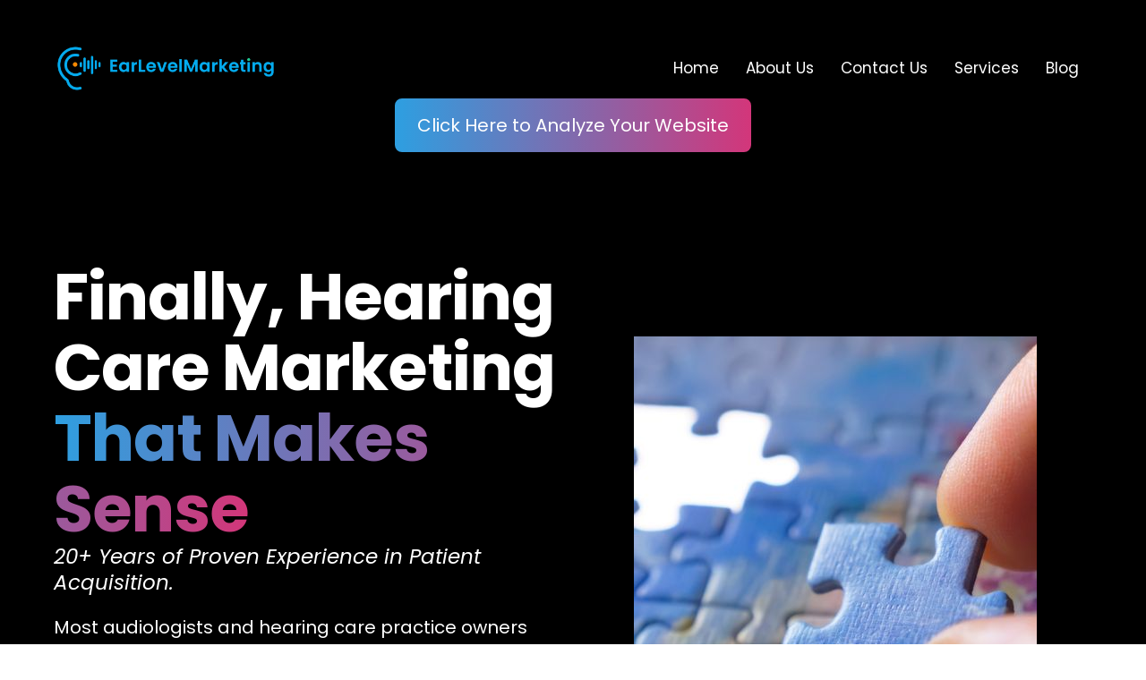

--- FILE ---
content_type: text/html;charset=utf-8
request_url: https://earlevelmarketing.com/b/how-a-crm-can-help-your-hearing-aid-clinic-maximize-client-retention
body_size: 95248
content:
<!DOCTYPE html><html  lang="en" data-capo=""><head><meta charset="utf-8">
<meta name="viewport" content="width=device-width, initial-scale=1">
<title>How a CRM Can Help Your Hearing Aid Clinic Maximize Client Retention</title>
<link rel="preconnect" href="https://fonts.gstatic.com/" crossorigin="anonymous">
<link rel="stylesheet" href="https://fonts.googleapis.com/css?family=Lato:100,100i,200,200i,300,300i,400,400i,500,500i,600,600i,700,700i,800,800i,900,900i%7COpen%20Sans:100,100i,200,200i,300,300i,400,400i,500,500i,600,600i,700,700i,800,800i,900,900i%7CMontserrat:100,100i,200,200i,300,300i,400,400i,500,500i,600,600i,700,700i,800,800i,900,900i%7CPoppins:100,100i,200,200i,300,300i,400,400i,500,500i,600,600i,700,700i,800,800i,900,900i%7C'Poppins':100,100i,200,200i,300,300i,400,400i,500,500i,600,600i,700,700i,800,800i,900,900i%7CRoboto:100,100i,200,200i,300,300i,400,400i,500,500i,600,600i,700,700i,800,800i,900,900i%7CPlus%20Jakarta%20Sans:100,100i,200,200i,300,300i,400,400i,500,500i,600,600i,700,700i,800,800i,900,900i%7CRoboto:100,100i,200,200i,300,300i,400,400i,500,500i,600,600i,700,700i,800,800i,900,900i&display=swap" media="print" onload="this.media='all'">
<style type="text/css"> 

 :root{ --primary: #37ca37;
--secondary: #188bf6;
--white: #ffffff;
--gray: #cbd5e0;
--black: #000000;
--red: #e93d3d;
--orange: #f6ad55;
--yellow: #faf089;
--green: #9ae6b4;
--teal: #81e6d9;
--malibu: #63b3ed;
--indigo: #757BBD;
--purple: #d6bcfa;
--pink: #fbb6ce;
--transparent: transparent;
--overlay: rgba(0, 0, 0, 0.5);
--color-lv8108mf: #05AAF0;
--color-lv810gw6: #FF8B00;
--color-lv810p86: #23D090;
--color-lx2prsc2: #000321;
--color-lx2py304: #0038FF;
--color-lx2qdjfj: #F6F6FF;
--color-lx2qgvbk: #565A7C;
--color-lx2pyibt: #FF6240;
--color-lx2q00eu: #8893A8;
--color-m0tvh23o: #04abf1;
--color-ltq4zk6b: #050D28;
--color-ltq4z9v0: #2E9FE1;
--cobalt: #155eef;
--smoke: #f5f5f5;
--color-66c5b4f991201e717d357151: #000000;
--color-66c5b4f991201e3958357152: #FFFFFF;
--color-678d765ea8b881968ce888a1: #05AAF0;
--color-678d765ea8b881717ee888a2: #23D090;
--color-678d765ea8b88102fee888a3: #FF8B00;
--inter: 'Inter';
--space-grotesk: 'Space Grotesk';
--arial: 'Arial';
--lato: 'Lato';
--open-sans: 'Open Sans';
--montserrat: 'Montserrat';
--poppins: 'Poppins';
--roboto: 'Roboto';
--plus-jakarta-sans: 'Plus Jakarta Sans';
--headlinefont: 'Poppins';
--contentfont: 'Poppins';
--text-color: #000000;
--link-color: #188bf6; } .bg-fixed{bottom:0;top:0;left:0;right:0;position:fixed;overflow:auto;background-color:var(--white)} 
            
            .drop-zone-draggable .hl_main_popup{padding:20px;margin-top:0;border-color:var(--gray);border-width:10px;border-style:solid;background-color:var(--white);width:720px}
            
          

            .drop-zone-draggable .row-xXvRBu5WkU{margin:0 auto}
            .drop-zone-draggable .row-xXvRBu5WkU{padding:15px 0;background-color:var(--transparent);border-color:var(--black);border-width:2px;border-style:solid;width:100%}
            
          
.drop-zone-draggable .col-CTvJHiLNIB{padding:10px 5px;background-color:var(--transparent);width:100%;border-color:var(--black);border-width:2px;border-style:solid;margin:0}

            .drop-zone-draggable .form-zjHNXaO6WF{margin:0}
            .drop-zone-draggable .cform-zjHNXaO6WF{padding:0}
            
          

            .drop-zone-draggable #sub-heading-UZeeAoVRsa{margin:0}
            .drop-zone-draggable .csub-heading-UZeeAoVRsa{font-family:var(--headlinefont);background-color:var(--transparent);color:var(--text-color);icon-color:var(--text-color);font-weight:400;padding:0;opacity:1;text-shadow:0 0 0 transparent;border-color:var(--black);border-width:2px;border-style:solid;line-height:1.3em;letter-spacing:0;text-align:center}
            
          
#hl_main_popup.popup-body{position:absolute!important;left:50%!important;bottom:auto!important;transform:translate(-50%,0)!important;right:auto!important;padding:20px;margin-top:0;border-color:var(--gray);border-width:10px;border-style:solid;background-color:var(--white);width:720px}.--mobile #hl_main_popup.popup-body{width:380px!important}@media screen and (min-width:0px) and (max-width:480px){#hl_main_popup.popup-body{width:380px!important}} #col-CTvJHiLNIB>.inner{flex-direction:column;justify-content:center;align-items:inherit;flex-wrap:nowrap} .sub-heading-UZeeAoVRsa{font-weight:undefined}.sub-heading-UZeeAoVRsa a,.sub-heading-UZeeAoVRsa a *{color:var(--link-color);text-decoration:none}.sub-heading-UZeeAoVRsa a u,.sub-heading-UZeeAoVRsa a:hover{text-decoration:underline}.sub-heading-UZeeAoVRsa a s{text-decoration:line-through}@media screen and (min-width:0px) and (max-width:480px){.sub-heading-UZeeAoVRsa h1,.sub-heading-UZeeAoVRsa h2,.sub-heading-UZeeAoVRsa h3,.sub-heading-UZeeAoVRsa h4,.sub-heading-UZeeAoVRsa h5,.sub-heading-UZeeAoVRsa h6,.sub-heading-UZeeAoVRsa ul li,.sub-heading-UZeeAoVRsa.text-output{font-size:23px!important;font-weight:undefined}}@media screen and (min-width:481px) and (max-width:10000px){.sub-heading-UZeeAoVRsa h1,.sub-heading-UZeeAoVRsa h2,.sub-heading-UZeeAoVRsa h3,.sub-heading-UZeeAoVRsa h4,.sub-heading-UZeeAoVRsa h5,.sub-heading-UZeeAoVRsa h6,.sub-heading-UZeeAoVRsa ul li,.sub-heading-UZeeAoVRsa.text-output{font-size:23px!important;font-weight:undefined}}.sub-heading-UZeeAoVRsa.text-output h1:first-child:before,.sub-heading-UZeeAoVRsa.text-output h2:first-child:before,.sub-heading-UZeeAoVRsa.text-output h3:first-child:before,.sub-heading-UZeeAoVRsa.text-output h4:first-child:before,.sub-heading-UZeeAoVRsa.text-output h5:first-child:before,.sub-heading-UZeeAoVRsa.text-output h6:first-child:before,.sub-heading-UZeeAoVRsa.text-output p:first-child:before{color:var(--text-color);content:'\';
    font-family: '';margin-right:5px;font-weight:700} 
            
            .drop-zone-draggable .hl_main_popup-GuJfTa7cOx{padding:20px;margin-top:0;border-color:var(--gray);border-width:10px;border-style:solid;background-color:var(--white);width:720px}
            
          

            .drop-zone-draggable .row-xXvRBu5WkU{margin:0 auto}
            .drop-zone-draggable .row-xXvRBu5WkU{padding:15px 0;background-color:var(--transparent);border-color:var(--black);border-width:2px;border-style:solid;width:100%}
            
          
.drop-zone-draggable .col-CTvJHiLNIB{padding:10px 5px;background-color:var(--transparent);width:100%;border-color:var(--black);border-width:2px;border-style:solid;margin:0}

            .drop-zone-draggable .form-zjHNXaO6WF{margin:0}
            .drop-zone-draggable .cform-zjHNXaO6WF{padding:0}
            
          

            .drop-zone-draggable #sub-heading-UZeeAoVRsa{margin:0}
            .drop-zone-draggable .csub-heading-UZeeAoVRsa{font-family:var(--headlinefont);background-color:var(--transparent);color:var(--text-color);icon-color:var(--text-color);font-weight:400;padding:0;opacity:1;text-shadow:0 0 0 transparent;border-color:var(--black);border-width:2px;border-style:solid;line-height:1.3em;letter-spacing:0;text-align:center}
            
          
#hl_main_popup-GuJfTa7cOx.popup-body{position:absolute!important;left:50%!important;bottom:auto!important;transform:translate(-50%,0)!important;right:auto!important;padding:20px;margin-top:0;border-color:var(--gray);border-width:10px;border-style:solid;background-color:var(--white);width:720px}.--mobile #hl_main_popup-GuJfTa7cOx.popup-body{width:380px!important}@media screen and (min-width:0px) and (max-width:480px){#hl_main_popup-GuJfTa7cOx.popup-body{width:380px!important}} #col-CTvJHiLNIB>.inner{flex-direction:column;justify-content:center;align-items:inherit;flex-wrap:nowrap} .sub-heading-UZeeAoVRsa{font-weight:undefined}.sub-heading-UZeeAoVRsa a,.sub-heading-UZeeAoVRsa a *{color:var(--link-color);text-decoration:none}.sub-heading-UZeeAoVRsa a u,.sub-heading-UZeeAoVRsa a:hover{text-decoration:underline}.sub-heading-UZeeAoVRsa a s{text-decoration:line-through}@media screen and (min-width:0px) and (max-width:480px){.sub-heading-UZeeAoVRsa h1,.sub-heading-UZeeAoVRsa h2,.sub-heading-UZeeAoVRsa h3,.sub-heading-UZeeAoVRsa h4,.sub-heading-UZeeAoVRsa h5,.sub-heading-UZeeAoVRsa h6,.sub-heading-UZeeAoVRsa ul li,.sub-heading-UZeeAoVRsa.text-output{font-size:23px!important;font-weight:undefined}}@media screen and (min-width:481px) and (max-width:10000px){.sub-heading-UZeeAoVRsa h1,.sub-heading-UZeeAoVRsa h2,.sub-heading-UZeeAoVRsa h3,.sub-heading-UZeeAoVRsa h4,.sub-heading-UZeeAoVRsa h5,.sub-heading-UZeeAoVRsa h6,.sub-heading-UZeeAoVRsa ul li,.sub-heading-UZeeAoVRsa.text-output{font-size:23px!important;font-weight:undefined}}.sub-heading-UZeeAoVRsa.text-output h1:first-child:before,.sub-heading-UZeeAoVRsa.text-output h2:first-child:before,.sub-heading-UZeeAoVRsa.text-output h3:first-child:before,.sub-heading-UZeeAoVRsa.text-output h4:first-child:before,.sub-heading-UZeeAoVRsa.text-output h5:first-child:before,.sub-heading-UZeeAoVRsa.text-output h6:first-child:before,.sub-heading-UZeeAoVRsa.text-output p:first-child:before{color:var(--text-color);content:'\';
    font-family: '';margin-right:5px;font-weight:700} /* Button Gradient*/
.cbutton-CNADi5wjuf, 
#row-4qN_bXrR8El, 
#row-nnn5Zenler3, 
#row-4mHYlde0o4W,
.gradient-button {
    background: hsla(202, 75%, 53%, 1);
    background: linear-gradient(360deg, hsla(202, 75%, 53%, 1) 0%, hsla(334, 64%, 52%, 1) 100%);
    background: -moz-linear-gradient(360deg, hsla(202, 75%, 53%, 1) 0%, hsla(334, 64%, 52%, 1) 100%);
    background: -webkit-linear-gradient(360deg, hsla(202, 75%, 53%, 1) 0%, hsla(334, 64%, 52%, 1) 100%);
    filter: progid: DXImageTransform.Microsoft.gradient( startColorstr="#2E9FE1", endColorstr="#D33679", GradientType=1 );
}

/* h1 u styles */
h1 u {
    text-decoration: none;
    background: -webkit-linear-gradient(360deg, #2e9fe1, #d33679);
    -webkit-background-clip: text;
    -webkit-text-fill-color: transparent;
}

/* vertically align the image feature headline with image */
.featureHeadline {
    position: relative;
    top: 16px;
}

/* Mobile Media Queries*/
@media only screen and (max-width: 900px) and (min-width: 768px) {
    body {
        padding-right: 20px !important;
        padding-left: 20px !important;
    }

    .feature-img-left .img-container {
        float: left !important;
        width: 20% !important;
    }

    .feature-cols-80-20 .txt-container {
        width: 80% !important;
    }
}

@media only screen and (max-width: 768px) and (min-width: 640px) {
    body {
        padding-right: 20px !important;
        padding-left: 20px !important;
    }

    .feature-img-left .img-container {
        float: left !important;
        width: 20% !important;
    }

    .feature-cols-80-20 .txt-container {
        width: 80% !important;
    }
}

@media only screen and (max-width: 640px) and (min-width: 480px) {
    body {
        padding-right: 20px !important;
        padding-left: 20px !important;
    }

    .feature-img-left .img-container {
        float: left !important;
        width: 20% !important;
    }

    .feature-cols-80-20 .txt-container {
        width: 80% !important;
    }
}

@media only screen and (max-width: 480px) and (min-width: 320px) {
    body {
        padding-right: 20px !important;
        padding-left: 20px !important;
    }

    .feature-img-left .img-container {
        float: left !important;
        width: 20% !important;
    }

    .feature-cols-80-20 .txt-container {
        width: 80% !important;
    }
}

@media only screen and (max-width: 320px) {
    body {
        padding-right: 20px !important;
        padding-left: 20px !important;
    }

    .feature-img-left .img-container {
        float: left !important;
        width: 20% !important;
    }

    .feature-cols-80-20 .txt-container {
        width: 80% !important;
    }
}

.page-disclaimer {
    font-size: 12px;
    color: #666;
    text-align: center;
    margin-top: 40px;
    line-height: 1.4;
}

 /* ---- Desktop Menu styles ----- */  
 :root{--white:#ffffff;--black:#000000;--transparent:transparent;--color-lv810gw6:#FF8B00}.hl_page-preview--content .section-ku8UdIotLm{padding:20px 0;margin:0;background-color:var(--black);border-color:var(--black);border-width:2px;border-style:solid}.hl_page-preview--content .col-vfAvB8q8qd,.hl_page-preview--content .row-6uhtQKKEVW{margin:0 auto;padding:15px 0;background-color:var(--transparent);border-color:var(--black);border-width:2px;border-style:solid;width:100%}.hl_page-preview--content .col-vfAvB8q8qd{padding:10px 5px;margin:0}.hl_page-preview--content .button-SYYuAiM3zn{margin:0;text-align:center}.hl_page-preview--content .cbutton-SYYuAiM3zn,.hl_page-preview--content .cnav-menu-Q5Texlf4Q2{font-family:var(--headlinefont);color:var(--white);letter-spacing:0;border-width:2px;border-style:solid}.hl_page-preview--content .cbutton-SYYuAiM3zn{background-color:var(--color-lv810gw6);secondary-color:var(--white);text-decoration:none;padding:15px 20px;border-color:#000000ff;width:auto%;box-shadow:none;text-shadow:none}.hl_page-preview--content .cnav-menu-Q5Texlf4Q2{padding:0;margin-top:0;background-color:var(--transparent);mobile-background-color:var(--white);cart-icon-color:#000;cart-icon-active-color:#155eef;bold-text-color:var(--white);italic-text-color:var(--text-color);underline-text-color:var(--text-color);icon-color:var(--white);secondary-color:var(--color-lv810gw6);nav-menu-item-hover-background-color:var(--transparent);line-height:1.3em;text-align:center;border-color:var(--black);nav-menu-item-spacing-x:15px;nav-menu-item-spacing-y:15px;dropdown-background:var(--white);dropdown-text-color:var(--black);dropdown-hover-color:var(--black);dropdown-item-spacing:10px}.hl_page-preview--content .custom-code-OEP7dtTosP,.hl_page-preview--content .custom-code-wYTq7qfDqh{margin:0}#section-ku8UdIotLm>.inner{max-width:1170px}#col-vfAvB8q8qd>.inner{flex-direction:column;justify-content:center;align-items:inherit;flex-wrap:nowrap}@media screen and (min-width:481px) and (max-width:10000px){.button-SYYuAiM3zn .button-icon-end,.button-SYYuAiM3zn .button-icon-start,.button-SYYuAiM3zn .main-heading-button{font-size:20px;font-weight:400}.button-SYYuAiM3zn .button-icon-start{margin-right:5px}.button-SYYuAiM3zn .button-icon-end{margin-left:5px}.button-SYYuAiM3zn .sub-heading-button{font-size:15px;color:var(--white);font-weight:400}}@media screen and (min-width:0px) and (max-width:480px){.button-SYYuAiM3zn .button-icon-end,.button-SYYuAiM3zn .button-icon-start,.button-SYYuAiM3zn .main-heading-button{font-size:20px;font-weight:400}.button-SYYuAiM3zn .button-icon-start{margin-right:5px}.button-SYYuAiM3zn .button-icon-end{margin-left:5px}.button-SYYuAiM3zn .sub-heading-button{font-size:15px;color:var(--white);font-weight:undefined}}#nav-menu-Q5Texlf4Q2 .nav-menu,.--mobile #nav-menu-Q5Texlf4Q2 .nav-menu{font-size:17px;font-weight:undefined}#nav-menu-popup.nav-menu-Q5Texlf4Q2 .nav-menu-body{background:var(--white)}#nav-menu-Q5Texlf4Q2 .nav-menu li.nav-menu-item{display:flex;align-items:center;white-space:nowrap}#nav-menu-Q5Texlf4Q2 .items-cart-active{color:#155eef}#nav-menu-Q5Texlf4Q2 .items-cart{color:#000}#nav-menu-Q5Texlf4Q2 .nav-menu .nav-menu-item a,#nav-menu-popup.nav-menu-Q5Texlf4Q2 .nav-menu .nav-menu-item a{color:var(--white);cursor:pointer;height:inherit;display:flex;align-items:center;padding:15px;transition:all .3s ease}#nav-menu-Q5Texlf4Q2 .nav-menu .nav-menu-item:hover a{color:var(--color-lv810gw6);background:var(--transparent)}#nav-menu-popup.nav-menu-Q5Texlf4Q2 .nav-menu .nav-menu-item:hover a,#nav-menu-popup.nav-menu-Q5Texlf4Q2 .nav-menu-body .nav-menu .nav-menu-item:hover{color:var(--color-lv810gw6)}.--mobile #nav-menu-Q5Texlf4Q2 .nav-menu .dropdown-menu .dropdown-item{font-size:15px;font-weight:undefined}#nav-menu-popup.nav-menu-Q5Texlf4Q2 .nav-menu{font-size:17px;font-family:var(--headlinefont);font-weight:undefined}#nav-menu-popup.nav-menu-Q5Texlf4Q2 .nav-menu-body .close-menu{color:var(--white);font-size:17px;font-weight:600}#nav-menu-popup.nav-menu-Q5Texlf4Q2 .nav-menu-body .nav-menu .nav-menu-item{color:var(--white);text-align:center;transition:all .3s ease;font-size:15px;font-weight:undefined}#nav-menu-Q5Texlf4Q2 .nav-menu .dropdown-menu .dropdown-item{font-size:15px;text-align:center;font-weight:undefined}#nav-menu-Q5Texlf4Q2 .nav-menu .dropdown-menu .dropdown-item a,#nav-menu-popup.nav-menu-Q5Texlf4Q2 .nav-menu .nav-dropdown-menu .nav-menu-item:hover a{color:var(--black);background:var(--white);padding:10px;transition:all .3s ease}#nav-menu-Q5Texlf4Q2 .nav-menu .dropdown-menu .dropdown-item:hover a,#nav-menu-popup.nav-menu-Q5Texlf4Q2 .nav-menu-body .nav-dropdown-menu .nav-menu-item a,#nav-menu-popup.nav-menu-Q5Texlf4Q2 .nav-menu-body .nav-dropdown-menu .nav-menu-item:hover a{color:var(--black)}#nav-menu-popup.nav-menu-Q5Texlf4Q2 .nav-menu-body .nav-dropdown-menu .nav-menu-item{background:var(--white);font-size:15px;font-weight:undefined}#nav-menu-Q5Texlf4Q2 .nav-menu-mobile span::before{cursor:pointer;color:var(--white);content:"";font-family:"Font Awesome 5 Free";font-size:17px;font-weight:600}@media screen and (min-width:0px) and (max-width:480px){.nav-menu-Q5Texlf4Q2 .branding .title{font-size:17px;line-height:1.3em;font-weight:undefined}#nav-menu-Q5Texlf4Q2 .hl-autocomplete-results li{font-size:17px}}@media screen and (min-width:481px) and (max-width:10000px){.nav-menu-Q5Texlf4Q2 .branding .title{font-size:17px;line-height:1.3em;font-weight:undefined}#nav-menu-Q5Texlf4Q2 .hl-autocomplete-results li{font-size:17px}}#nav-menu-Q5Texlf4Q2 strong{color:var(--white)!important;font-weight:700}#nav-menu-Q5Texlf4Q2 em,#nav-menu-Q5Texlf4Q2 u{color:var(--text-color)!important}#nav-menu-Q5Texlf4Q2 .hl-autocomplete-input{border:1px solid #cacaca;margin:1px;border-radius:16px}#nav-menu-Q5Texlf4Q2 .hl-autocomplete{font-family:inherit}#nav-menu-Q5Texlf4Q2 .hl-autocomplete-button{background:#fff}#nav-menu-Q5Texlf4Q2 .hl-autocomplete-input-wrapper{color:#000;background-color:#fff}#nav-menu-Q5Texlf4Q2 .hl-autocomplete-results{border:1px solid #cacaca;border-top:none;border-radius:16px;border-top-left-radius:0;border-top-right-radius:0;color:var(--white);background-color:var(--transparent)}#nav-menu-Q5Texlf4Q2 .hl-autocomplete-input:hover{border-width:1.5px;margin:.5px}#nav-menu-Q5Texlf4Q2 .hl-autocomplete-input:focus-within{border-width:2px;margin:0}
 /* ---- Mobile Menu styles ----- */  
 :root{--white:#ffffff;--black:#000000;--transparent:transparent;--color-lv810gw6:#FF8B00}.hl_page-preview--content .section-eUzuixfsFp{padding:20px 0;margin:0;background-color:var(--black);border-color:var(--black);border-width:2px;border-style:solid}.hl_page-preview--content .row-RwSPbQUbyS{margin:0 auto}@media screen and (min-width:0px) and (max-width:480px){.hl_page-preview--content .row-RwSPbQUbyS{margin-right:10px!important}}.hl_page-preview--content .row-RwSPbQUbyS{padding:15px 0;width:100%}.hl_page-preview--content .cnav-menu--trwhq_G1n,.hl_page-preview--content .col-RMRjXCkrCK,.hl_page-preview--content .row-RwSPbQUbyS{background-color:var(--transparent);border-color:var(--black);border-width:2px;border-style:solid}.hl_page-preview--content .col-RMRjXCkrCK{padding:10px 5px;width:100%;margin:0}.hl_page-preview--content .cnav-menu--trwhq_G1n{font-family:var(--headlinefont);padding:0;margin-top:0;mobile-background-color:var(--white);color:var(--black);cart-icon-color:#000;cart-icon-active-color:#155eef;bold-text-color:var(--black);italic-text-color:var(--text-color);underline-text-color:var(--text-color);icon-color:var(--white);secondary-color:var(--color-lv810gw6);nav-menu-item-hover-background-color:var(--transparent);line-height:1.3em;text-transform:none;letter-spacing:0;text-align:center;nav-menu-item-spacing-x:15px;nav-menu-item-spacing-y:15px;dropdown-background:var(--white);dropdown-text-color:var(--black);dropdown-hover-color:var(--black);dropdown-item-spacing:10px}#section-eUzuixfsFp>.inner{max-width:1170px}#col-RMRjXCkrCK>.inner{flex-direction:column;justify-content:center;align-items:inherit;flex-wrap:nowrap}#nav-menu--trwhq_G1n .nav-menu,.--mobile #nav-menu--trwhq_G1n .nav-menu{font-size:17px;font-weight:undefined}#nav-menu-popup.nav-menu--trwhq_G1n .nav-menu-body{background:var(--white)}#nav-menu--trwhq_G1n .nav-menu li.nav-menu-item{display:flex;align-items:center;white-space:nowrap}#nav-menu--trwhq_G1n .items-cart-active{color:#155eef}#nav-menu--trwhq_G1n .items-cart{color:#000}#nav-menu--trwhq_G1n .nav-menu .nav-menu-item a,#nav-menu-popup.nav-menu--trwhq_G1n .nav-menu .nav-menu-item a{color:var(--black);cursor:pointer;height:inherit;display:flex;align-items:center;padding:15px;transition:all .3s ease}#nav-menu--trwhq_G1n .nav-menu .nav-menu-item:hover a{color:var(--color-lv810gw6);background:var(--transparent)}#nav-menu-popup.nav-menu--trwhq_G1n .nav-menu .nav-menu-item:hover a,#nav-menu-popup.nav-menu--trwhq_G1n .nav-menu-body .nav-menu .nav-menu-item:hover{color:var(--color-lv810gw6)}.--mobile #nav-menu--trwhq_G1n .nav-menu .dropdown-menu .dropdown-item{font-size:15px;font-weight:undefined}#nav-menu-popup.nav-menu--trwhq_G1n .nav-menu{font-size:17px;font-family:var(--headlinefont);font-weight:undefined}#nav-menu-popup.nav-menu--trwhq_G1n .nav-menu-body .close-menu{color:var(--white);font-size:17px;font-weight:600}#nav-menu-popup.nav-menu--trwhq_G1n .nav-menu-body .nav-menu .nav-menu-item{color:var(--black);text-align:center;transition:all .3s ease;font-size:15px;font-weight:undefined}#nav-menu--trwhq_G1n .nav-menu .dropdown-menu .dropdown-item{font-size:15px;text-align:center;font-weight:undefined}#nav-menu--trwhq_G1n .nav-menu .dropdown-menu .dropdown-item a,#nav-menu-popup.nav-menu--trwhq_G1n .nav-menu .nav-dropdown-menu .nav-menu-item:hover a{color:var(--black);background:var(--white);padding:10px;transition:all .3s ease}#nav-menu--trwhq_G1n .nav-menu .dropdown-menu .dropdown-item:hover a,#nav-menu-popup.nav-menu--trwhq_G1n .nav-menu-body .nav-dropdown-menu .nav-menu-item a,#nav-menu-popup.nav-menu--trwhq_G1n .nav-menu-body .nav-dropdown-menu .nav-menu-item:hover a{color:var(--black)}#nav-menu-popup.nav-menu--trwhq_G1n .nav-menu-body .nav-dropdown-menu .nav-menu-item{background:var(--white);font-size:15px;font-weight:undefined}#nav-menu--trwhq_G1n .nav-menu-mobile span::before{cursor:pointer;color:var(--white);content:"";font-family:"Font Awesome 5 Free";font-size:17px;font-weight:600}@media screen and (min-width:0px) and (max-width:480px){.nav-menu--trwhq_G1n .branding .title{font-size:17px;line-height:1.3em;font-weight:undefined}#nav-menu--trwhq_G1n .hl-autocomplete-results li{font-size:17px}}@media screen and (min-width:481px) and (max-width:10000px){.nav-menu--trwhq_G1n .branding .title{font-size:17px;line-height:1.3em;font-weight:undefined}#nav-menu--trwhq_G1n .hl-autocomplete-results li{font-size:17px}}#nav-menu--trwhq_G1n strong{color:var(--black)!important;font-weight:700}#nav-menu--trwhq_G1n em,#nav-menu--trwhq_G1n u{color:var(--text-color)!important}#nav-menu--trwhq_G1n .hl-autocomplete-input{border:1px solid #cacaca;margin:1px;border-radius:16px}#nav-menu--trwhq_G1n .hl-autocomplete{font-family:inherit}#nav-menu--trwhq_G1n .hl-autocomplete-button{background:#fff}#nav-menu--trwhq_G1n .hl-autocomplete-input-wrapper{color:#000;background-color:#fff}#nav-menu--trwhq_G1n .hl-autocomplete-results{border:1px solid #cacaca;border-top:none;border-radius:16px;border-top-left-radius:0;border-top-right-radius:0;color:var(--black);background-color:var(--transparent)}#nav-menu--trwhq_G1n .hl-autocomplete-input:hover{border-width:1.5px;margin:.5px}#nav-menu--trwhq_G1n .hl-autocomplete-input:focus-within{border-width:2px;margin:0} 
 /* ---- Section styles ----- */ 
:root{--white:#ffffff;--black:#000000;--transparent:transparent;--color-lv810gw6:#FF8B00}.hl_page-preview--content .section-31N42EFKoH{box-shadow:none;padding:20px 0;margin:0;background-color:var(--black);border-color:var(--black);border-width:2px;border-style:solid}.hl_page-preview--content .col-P_LHFik-DW,.hl_page-preview--content .row-sTTXtn96cU{margin:0 auto;box-shadow:none;padding:15px 0;background-color:var(--transparent);border-color:var(--black);border-width:2px;border-style:solid;width:100%}.hl_page-preview--content .col-P_LHFik-DW{padding:10px 5px;margin:0}.hl_page-preview--content .button-QiwneDir3H{margin:0;text-align:center}.hl_page-preview--content .cbutton-QiwneDir3H{font-family:var(--headlinefont);background-color:var(--color-lv810gw6);color:var(--white);secondary-color:var(--white);text-decoration:none;padding:15px 20px;border-color:var(--transparent);border-width:2px;border-style:solid;letter-spacing:0;width:auto%;box-shadow:none;text-shadow:none}#section-31N42EFKoH>.inner{max-width:1170px}#col-P_LHFik-DW>.inner{flex-direction:column;justify-content:center;align-items:inherit;flex-wrap:nowrap}@media screen and (min-width:481px) and (max-width:10000px){.button-QiwneDir3H .button-icon-end,.button-QiwneDir3H .button-icon-start,.button-QiwneDir3H .main-heading-button{font-size:20px;font-weight:400}.button-QiwneDir3H .button-icon-start{margin-right:5px}.button-QiwneDir3H .button-icon-end{margin-left:5px}.button-QiwneDir3H .sub-heading-button{font-size:15px;color:var(--white);font-weight:400}}@media screen and (min-width:0px) and (max-width:480px){.button-QiwneDir3H .button-icon-end,.button-QiwneDir3H .button-icon-start,.button-QiwneDir3H .main-heading-button{font-size:20px;font-weight:400}.button-QiwneDir3H .button-icon-start{margin-right:5px}.button-QiwneDir3H .button-icon-end{margin-left:5px}.button-QiwneDir3H .sub-heading-button{font-size:15px;color:var(--white);font-weight:undefined}} 
 /* ---- Section styles ----- */ 
:root{--white:#ffffff;--black:#000000;--transparent:transparent;--color-lx2py304:#0038FF;--color-lx2q00eu:#8893A8}.hl_page-preview--content .section-4vlDhzPsgn{padding:20px 0 100px;margin-top:0;margin-bottom:0;background-color:#000000ff;border-color:var(--black);border-width:2px;border-style:solid}.hl_page-preview--content .col-i5jufXDVSM,.hl_page-preview--content .row-IAUI80ocVh{margin:20px auto 0;padding:15px 0;background-color:var(--transparent);border-color:var(--black);border-width:2px;border-style:solid;width:100%}.hl_page-preview--content .col-i5jufXDVSM{padding:10px 5px;margin:0}.hl_page-preview--content .image-kpwAilw4oI{margin:0}.hl_page-preview--content .image-kpwAilw4oI .image-container img{box-shadow:undefined;width:450px}.hl_page-preview--content .cimage-kpwAilw4oI{padding:10px;background-color:var(--transparent);opacity:1;text-align:center}.hl_page-preview--content .col-d0ggoZyAAF{padding:10px 5px;background-color:var(--transparent);width:100%;border-color:var(--black);border-width:2px;border-style:solid;margin:0}.hl_page-preview--content .button-lIqPuxLchO{margin-top:20px;margin-bottom:0;text-align:left}@media screen and (min-width:0px) and (max-width:480px){.hl_page-preview--content .button-lIqPuxLchO{text-align:center}}.hl_page-preview--content .cbutton-lIqPuxLchO,.hl_page-preview--content .cparagraph-WYnFZ7PaNx{font-family:var(--contentfont);text-shadow:0 0 0 transparent;border-width:2px;border-style:solid}.hl_page-preview--content .cbutton-lIqPuxLchO{background-color:var(--color-lx2py304);color:var(--white);secondary-color:var(--white);text-decoration:none;padding:20px 30px;font-weight:700;border-color:var(--transparent);letter-spacing:2px;text-transform:uppercase;width:auto%}.hl_page-preview--content #paragraph-WYnFZ7PaNx{margin-top:20px;margin-bottom:0}.hl_page-preview--content .cparagraph-WYnFZ7PaNx{background-color:var(--transparent);color:#ffffffff;icon-color:var(--text-color);font-weight:400;padding:0;opacity:1;border-color:var(--black);line-height:1.5em;text-transform:none;letter-spacing:0;text-align:left}@media screen and (min-width:0px) and (max-width:480px){.hl_page-preview--content .cparagraph-WYnFZ7PaNx{text-align:center}}.hl_page-preview--content #sub-heading-00FaRo0WWP{margin:0}.hl_page-preview--content .cheading-91x_1P-R-m,.hl_page-preview--content .csub-heading-00FaRo0WWP{font-family:var(--headlinefont);background-color:var(--transparent);icon-color:var(--text-color);font-weight:400;opacity:1;border-color:var(--black);border-width:2px;border-style:solid;text-transform:none;text-align:left}.hl_page-preview--content .csub-heading-00FaRo0WWP{color:#ffffffff;box-shadow:none;padding:0;text-shadow:none;line-height:1.3em;letter-spacing:0}.hl_page-preview--content #heading-91x_1P-R-m{margin-top:0;margin-bottom:0}.hl_page-preview--content .cheading-91x_1P-R-m{color:var(--white);padding:10px 0 0;text-shadow:0 0 0 transparent;line-height:1.1em;letter-spacing:-1px}@media screen and (min-width:0px) and (max-width:480px){.hl_page-preview--content .cheading-91x_1P-R-m{text-align:center}}#section-4vlDhzPsgn>.inner{max-width:1170px}#col-d0ggoZyAAF>.inner,#col-i5jufXDVSM>.inner{flex-direction:column;justify-content:center;align-items:inherit;flex-wrap:nowrap}@media screen and (min-width:481px) and (max-width:10000px){.button-lIqPuxLchO .button-icon-end,.button-lIqPuxLchO .button-icon-start,.button-lIqPuxLchO .main-heading-button{font-size:16px;font-weight:undefined}.button-lIqPuxLchO .button-icon-start{margin-right:5px}.button-lIqPuxLchO .button-icon-end{margin-left:5px}.button-lIqPuxLchO .sub-heading-button{font-size:12px;color:var(--white);font-weight:undefined}}@media screen and (min-width:0px) and (max-width:480px){.button-lIqPuxLchO .button-icon-end,.button-lIqPuxLchO .button-icon-start,.button-lIqPuxLchO .main-heading-button{font-size:14px;font-weight:undefined}.button-lIqPuxLchO .button-icon-start{margin-right:5px}.button-lIqPuxLchO .button-icon-end{margin-left:5px}.button-lIqPuxLchO .sub-heading-button{font-size:12px;color:var(--white);font-weight:undefined}}.paragraph-WYnFZ7PaNx{font-weight:undefined}.paragraph-WYnFZ7PaNx strong{color:var(--color-lx2q00eu)}.heading-91x_1P-R-m em,.heading-91x_1P-R-m u,.paragraph-WYnFZ7PaNx em,.paragraph-WYnFZ7PaNx u{color:var(--text-color)}.heading-91x_1P-R-m a,.heading-91x_1P-R-m a *,.paragraph-WYnFZ7PaNx a,.paragraph-WYnFZ7PaNx a *,.sub-heading-00FaRo0WWP a,.sub-heading-00FaRo0WWP a *{color:var(--link-color);text-decoration:none}.heading-91x_1P-R-m a u,.heading-91x_1P-R-m a:hover,.paragraph-WYnFZ7PaNx a u,.paragraph-WYnFZ7PaNx a:hover,.sub-heading-00FaRo0WWP a u,.sub-heading-00FaRo0WWP a:hover{text-decoration:underline}.heading-91x_1P-R-m a s,.paragraph-WYnFZ7PaNx a s,.sub-heading-00FaRo0WWP a s{text-decoration:line-through}@media screen and (min-width:0px) and (max-width:480px){.paragraph-WYnFZ7PaNx h1,.paragraph-WYnFZ7PaNx h2,.paragraph-WYnFZ7PaNx h3,.paragraph-WYnFZ7PaNx h4,.paragraph-WYnFZ7PaNx h5,.paragraph-WYnFZ7PaNx h6,.paragraph-WYnFZ7PaNx ul li,.paragraph-WYnFZ7PaNx.text-output{font-size:16px!important;font-weight:undefined}}@media screen and (min-width:481px) and (max-width:10000px){.paragraph-WYnFZ7PaNx h1,.paragraph-WYnFZ7PaNx h2,.paragraph-WYnFZ7PaNx h3,.paragraph-WYnFZ7PaNx h4,.paragraph-WYnFZ7PaNx h5,.paragraph-WYnFZ7PaNx h6,.paragraph-WYnFZ7PaNx ul li,.paragraph-WYnFZ7PaNx.text-output{font-size:20px!important;font-weight:undefined}}.heading-91x_1P-R-m.text-output h1:first-child:before,.heading-91x_1P-R-m.text-output h2:first-child:before,.heading-91x_1P-R-m.text-output h3:first-child:before,.heading-91x_1P-R-m.text-output h4:first-child:before,.heading-91x_1P-R-m.text-output h5:first-child:before,.heading-91x_1P-R-m.text-output h6:first-child:before,.heading-91x_1P-R-m.text-output p:first-child:before,.paragraph-WYnFZ7PaNx.text-output h1:first-child:before,.paragraph-WYnFZ7PaNx.text-output h2:first-child:before,.paragraph-WYnFZ7PaNx.text-output h3:first-child:before,.paragraph-WYnFZ7PaNx.text-output h4:first-child:before,.paragraph-WYnFZ7PaNx.text-output h5:first-child:before,.paragraph-WYnFZ7PaNx.text-output h6:first-child:before,.paragraph-WYnFZ7PaNx.text-output p:first-child:before,.sub-heading-00FaRo0WWP.text-output h1:first-child:before,.sub-heading-00FaRo0WWP.text-output h2:first-child:before,.sub-heading-00FaRo0WWP.text-output h3:first-child:before,.sub-heading-00FaRo0WWP.text-output h4:first-child:before,.sub-heading-00FaRo0WWP.text-output h5:first-child:before,.sub-heading-00FaRo0WWP.text-output h6:first-child:before,.sub-heading-00FaRo0WWP.text-output p:first-child:before{color:var(--text-color);content:'\';
    font-family: '';margin-right:5px;font-weight:700}.sub-heading-00FaRo0WWP{font-weight:400}@media screen and (min-width:0px) and (max-width:480px){.sub-heading-00FaRo0WWP h1,.sub-heading-00FaRo0WWP h2,.sub-heading-00FaRo0WWP h3,.sub-heading-00FaRo0WWP h4,.sub-heading-00FaRo0WWP h5,.sub-heading-00FaRo0WWP h6,.sub-heading-00FaRo0WWP ul li,.sub-heading-00FaRo0WWP.text-output{font-size:23px!important;font-weight:400}}@media screen and (min-width:481px) and (max-width:10000px){.sub-heading-00FaRo0WWP h1,.sub-heading-00FaRo0WWP h2,.sub-heading-00FaRo0WWP h3,.sub-heading-00FaRo0WWP h4,.sub-heading-00FaRo0WWP h5,.sub-heading-00FaRo0WWP h6,.sub-heading-00FaRo0WWP ul li,.sub-heading-00FaRo0WWP.text-output{font-size:23px!important;font-weight:400}}.heading-91x_1P-R-m{font-weight:undefined}.heading-91x_1P-R-m strong{color:var(--white)}@media screen and (min-width:0px) and (max-width:480px){.heading-91x_1P-R-m h1,.heading-91x_1P-R-m h2,.heading-91x_1P-R-m h3,.heading-91x_1P-R-m h4,.heading-91x_1P-R-m h5,.heading-91x_1P-R-m h6,.heading-91x_1P-R-m ul li,.heading-91x_1P-R-m.text-output{font-size:32px!important;font-weight:undefined}}@media screen and (min-width:481px) and (max-width:10000px){.heading-91x_1P-R-m h1,.heading-91x_1P-R-m h2,.heading-91x_1P-R-m h3,.heading-91x_1P-R-m h4,.heading-91x_1P-R-m h5,.heading-91x_1P-R-m h6,.heading-91x_1P-R-m ul li,.heading-91x_1P-R-m.text-output{font-size:72px!important;font-weight:undefined}} 
 /* ---- Section styles ----- */ 
:root{--white:#ffffff;--black:#000000}.hl_page-preview--content .section-wqBFOzh3KX{padding:100px 0;margin:0;background-color:var(--white);border-color:var(--black);border-width:2px;border-style:solid}@media screen and (min-width:0px) and (max-width:480px){.hl_page-preview--content .section-wqBFOzh3KX{padding-top:0}}#section-wqBFOzh3KX>.inner{max-width:1170px} 
 /* ---- Section styles ----- */ 
:root{--white:#ffffff;--gray:#cbd5e0;--black:#000000;--transparent:transparent}.hl_page-preview--content .section-RYbBbGKoCu{padding:0 0 40px;margin:0;background-color:var(--transparent);border-color:var(--gray);border-width:1px;border-style:solid}.hl_page-preview--content .col-bPeNvAgtyg,.hl_page-preview--content .row-AWREgdWJ5c{margin:0 auto 40px;padding:15px 0 0;background-color:var(--transparent);border-color:var(--black);border-width:2px;border-style:solid;width:100%}.hl_page-preview--content .col-bPeNvAgtyg{padding:0 5px 10px;border-color:var(--white);border-width:5px;margin:0 0 0 10px}.hl_page-preview--content #paragraph-NLq2EcQhde{margin:0}.hl_page-preview--content .cparagraph-NLq2EcQhde,.hl_page-preview--content .csub-heading-7R5xvePwik{background-color:var(--transparent);color:var(--text-color);icon-color:var(--text-color);opacity:1;border-color:var(--black);border-width:2px;border-style:solid;line-height:1.3em;letter-spacing:0;text-align:center}.hl_page-preview--content .cparagraph-NLq2EcQhde{font-family:var(--contentfont);font-weight:medium;box-shadow:none;padding:0;text-shadow:none;text-transform:none}.hl_page-preview--content #sub-heading-7R5xvePwik{margin:0 0 40px}.hl_page-preview--content .csub-heading-7R5xvePwik{font-family:var(--headlinefont);font-weight:400;padding:0 20px;text-shadow:0 0 0 transparent}.hl_page-preview--content .image-Vge3AxIIJI{margin:-75px 0 40px}.hl_page-preview--content .image-Vge3AxIIJI .image-container img,.hl_page-preview--content .image-gLjHkITMNW .image-container img,.hl_page-preview--content .image-m0AoUm4e1P .image-container img{box-shadow:undefined;width:150px}.hl_page-preview--content .cimage-Vge3AxIIJI{padding:0 10px;background-color:var(--transparent);opacity:1;text-align:center}.hl_page-preview--content .col-I-OUwX6wyk{padding:0 5px 10px;background-color:var(--transparent);width:100%;border-color:var(--white);border-width:5px;border-style:solid;margin:0 10px}@media screen and (min-width:0px) and (max-width:480px){.hl_page-preview--content .col-I-OUwX6wyk{margin-bottom:80px}}.hl_page-preview--content #paragraph-ouW5qRWErj{margin:0}.hl_page-preview--content .cparagraph-ouW5qRWErj,.hl_page-preview--content .csub-heading-FnZVJQdYP8{background-color:var(--transparent);color:var(--text-color);icon-color:var(--text-color);opacity:1;border-color:var(--black);border-width:2px;border-style:solid;line-height:1.3em;letter-spacing:0;text-align:center}.hl_page-preview--content .cparagraph-ouW5qRWErj{font-family:var(--contentfont);font-weight:medium;box-shadow:none;padding:0;text-shadow:none;text-transform:none}.hl_page-preview--content #sub-heading-FnZVJQdYP8{margin:0 0 40px}.hl_page-preview--content .csub-heading-FnZVJQdYP8{font-family:var(--headlinefont);font-weight:400;padding:0 20px;text-shadow:0 0 0 transparent}.hl_page-preview--content .image-m0AoUm4e1P{margin:-75px 0 40px}.hl_page-preview--content .cimage-m0AoUm4e1P{padding:0 10px;background-color:var(--transparent);opacity:1;text-align:center}.hl_page-preview--content .col-8u3xGqD0TD{padding:0 5px 10px;background-color:var(--transparent);width:100%;border-color:var(--white);border-width:5px;border-style:solid;margin:0 10px 0 auto}@media screen and (min-width:0px) and (max-width:480px){.hl_page-preview--content .col-8u3xGqD0TD{margin-bottom:80px}}.hl_page-preview--content #paragraph-dfFAyNPlFP{margin:0}.hl_page-preview--content .cparagraph-dfFAyNPlFP,.hl_page-preview--content .csub-heading-f5WsFZxtcY{background-color:var(--transparent);color:var(--text-color);icon-color:var(--text-color);opacity:1;border-color:var(--black);border-width:2px;border-style:solid;line-height:1.3em;letter-spacing:0;text-align:center}.hl_page-preview--content .cparagraph-dfFAyNPlFP{font-family:var(--contentfont);font-weight:medium;box-shadow:none;padding:0;text-shadow:none;text-transform:none}.hl_page-preview--content #sub-heading-SS4pPK-V1s,.hl_page-preview--content #sub-heading-f5WsFZxtcY{margin:0 0 40px}.hl_page-preview--content .csub-heading-f5WsFZxtcY{font-family:var(--headlinefont);font-weight:400;padding:0 20px;text-shadow:0 0 0 transparent}.hl_page-preview--content .image-gLjHkITMNW{margin:-75px 0 40px}.hl_page-preview--content .cimage-gLjHkITMNW{padding:0 10px;background-color:var(--transparent);opacity:1;text-align:center}.hl_page-preview--content .col-6CYZcwm5r1,.hl_page-preview--content .row-2XNxg2FMN8{margin:0 auto 40px;padding:40px 0 15px;background-color:var(--transparent);border-color:var(--gray);border-width:1px;border-style:solid;width:100%}.hl_page-preview--content .col-6CYZcwm5r1{padding:10px 5px;border-color:var(--black);border-width:2px;margin:0}@media screen and (min-width:0px) and (max-width:480px){.hl_page-preview--content #sub-heading-SS4pPK-V1s{margin-bottom:40px}}.hl_page-preview--content .cheading-Okg0Zn3apH,.hl_page-preview--content .csub-heading-SS4pPK-V1s{font-family:var(--headlinefont);background-color:var(--transparent);color:var(--text-color);icon-color:var(--text-color);font-weight:400;padding:0;opacity:1;text-shadow:0 0 0 transparent;border-color:var(--black);border-width:2px;border-style:solid;line-height:1.3em;letter-spacing:0;text-align:center}.hl_page-preview--content #heading-Okg0Zn3apH{margin:0 0 20px}@media screen and (min-width:0px) and (max-width:480px){.hl_page-preview--content #heading-Okg0Zn3apH{margin-bottom:20px}}#section-RYbBbGKoCu>.inner{max-width:1170px}#col-6CYZcwm5r1>.inner,#col-8u3xGqD0TD>.inner,#col-I-OUwX6wyk>.inner,#col-bPeNvAgtyg>.inner{flex-direction:column;justify-content:center;align-items:inherit;flex-wrap:nowrap}.paragraph-NLq2EcQhde{font-weight:500}.heading-Okg0Zn3apH a,.heading-Okg0Zn3apH a *,.paragraph-NLq2EcQhde a,.paragraph-NLq2EcQhde a *,.paragraph-dfFAyNPlFP a,.paragraph-dfFAyNPlFP a *,.paragraph-ouW5qRWErj a,.paragraph-ouW5qRWErj a *,.sub-heading-7R5xvePwik a,.sub-heading-7R5xvePwik a *,.sub-heading-FnZVJQdYP8 a,.sub-heading-FnZVJQdYP8 a *,.sub-heading-SS4pPK-V1s a,.sub-heading-SS4pPK-V1s a *,.sub-heading-f5WsFZxtcY a,.sub-heading-f5WsFZxtcY a *{color:var(--link-color);text-decoration:none}.heading-Okg0Zn3apH a u,.heading-Okg0Zn3apH a:hover,.paragraph-NLq2EcQhde a u,.paragraph-NLq2EcQhde a:hover,.paragraph-dfFAyNPlFP a u,.paragraph-dfFAyNPlFP a:hover,.paragraph-ouW5qRWErj a u,.paragraph-ouW5qRWErj a:hover,.sub-heading-7R5xvePwik a u,.sub-heading-7R5xvePwik a:hover,.sub-heading-FnZVJQdYP8 a u,.sub-heading-FnZVJQdYP8 a:hover,.sub-heading-SS4pPK-V1s a u,.sub-heading-SS4pPK-V1s a:hover,.sub-heading-f5WsFZxtcY a u,.sub-heading-f5WsFZxtcY a:hover{text-decoration:underline}.heading-Okg0Zn3apH a s,.paragraph-NLq2EcQhde a s,.paragraph-dfFAyNPlFP a s,.paragraph-ouW5qRWErj a s,.sub-heading-7R5xvePwik a s,.sub-heading-FnZVJQdYP8 a s,.sub-heading-SS4pPK-V1s a s,.sub-heading-f5WsFZxtcY a s{text-decoration:line-through}@media screen and (min-width:0px) and (max-width:480px){.paragraph-NLq2EcQhde h1,.paragraph-NLq2EcQhde h2,.paragraph-NLq2EcQhde h3,.paragraph-NLq2EcQhde h4,.paragraph-NLq2EcQhde h5,.paragraph-NLq2EcQhde h6,.paragraph-NLq2EcQhde ul li,.paragraph-NLq2EcQhde.text-output{font-size:14px!important;font-weight:500}}@media screen and (min-width:481px) and (max-width:10000px){.paragraph-NLq2EcQhde h1,.paragraph-NLq2EcQhde h2,.paragraph-NLq2EcQhde h3,.paragraph-NLq2EcQhde h4,.paragraph-NLq2EcQhde h5,.paragraph-NLq2EcQhde h6,.paragraph-NLq2EcQhde ul li,.paragraph-NLq2EcQhde.text-output{font-size:14px!important;font-weight:500}}.heading-Okg0Zn3apH.text-output h1:first-child:before,.heading-Okg0Zn3apH.text-output h2:first-child:before,.heading-Okg0Zn3apH.text-output h3:first-child:before,.heading-Okg0Zn3apH.text-output h4:first-child:before,.heading-Okg0Zn3apH.text-output h5:first-child:before,.heading-Okg0Zn3apH.text-output h6:first-child:before,.heading-Okg0Zn3apH.text-output p:first-child:before,.paragraph-NLq2EcQhde.text-output h1:first-child:before,.paragraph-NLq2EcQhde.text-output h2:first-child:before,.paragraph-NLq2EcQhde.text-output h3:first-child:before,.paragraph-NLq2EcQhde.text-output h4:first-child:before,.paragraph-NLq2EcQhde.text-output h5:first-child:before,.paragraph-NLq2EcQhde.text-output h6:first-child:before,.paragraph-NLq2EcQhde.text-output p:first-child:before,.paragraph-dfFAyNPlFP.text-output h1:first-child:before,.paragraph-dfFAyNPlFP.text-output h2:first-child:before,.paragraph-dfFAyNPlFP.text-output h3:first-child:before,.paragraph-dfFAyNPlFP.text-output h4:first-child:before,.paragraph-dfFAyNPlFP.text-output h5:first-child:before,.paragraph-dfFAyNPlFP.text-output h6:first-child:before,.paragraph-dfFAyNPlFP.text-output p:first-child:before,.paragraph-ouW5qRWErj.text-output h1:first-child:before,.paragraph-ouW5qRWErj.text-output h2:first-child:before,.paragraph-ouW5qRWErj.text-output h3:first-child:before,.paragraph-ouW5qRWErj.text-output h4:first-child:before,.paragraph-ouW5qRWErj.text-output h5:first-child:before,.paragraph-ouW5qRWErj.text-output h6:first-child:before,.paragraph-ouW5qRWErj.text-output p:first-child:before,.sub-heading-7R5xvePwik.text-output h1:first-child:before,.sub-heading-7R5xvePwik.text-output h2:first-child:before,.sub-heading-7R5xvePwik.text-output h3:first-child:before,.sub-heading-7R5xvePwik.text-output h4:first-child:before,.sub-heading-7R5xvePwik.text-output h5:first-child:before,.sub-heading-7R5xvePwik.text-output h6:first-child:before,.sub-heading-7R5xvePwik.text-output p:first-child:before,.sub-heading-FnZVJQdYP8.text-output h1:first-child:before,.sub-heading-FnZVJQdYP8.text-output h2:first-child:before,.sub-heading-FnZVJQdYP8.text-output h3:first-child:before,.sub-heading-FnZVJQdYP8.text-output h4:first-child:before,.sub-heading-FnZVJQdYP8.text-output h5:first-child:before,.sub-heading-FnZVJQdYP8.text-output h6:first-child:before,.sub-heading-FnZVJQdYP8.text-output p:first-child:before,.sub-heading-SS4pPK-V1s.text-output h1:first-child:before,.sub-heading-SS4pPK-V1s.text-output h2:first-child:before,.sub-heading-SS4pPK-V1s.text-output h3:first-child:before,.sub-heading-SS4pPK-V1s.text-output h4:first-child:before,.sub-heading-SS4pPK-V1s.text-output h5:first-child:before,.sub-heading-SS4pPK-V1s.text-output h6:first-child:before,.sub-heading-SS4pPK-V1s.text-output p:first-child:before,.sub-heading-f5WsFZxtcY.text-output h1:first-child:before,.sub-heading-f5WsFZxtcY.text-output h2:first-child:before,.sub-heading-f5WsFZxtcY.text-output h3:first-child:before,.sub-heading-f5WsFZxtcY.text-output h4:first-child:before,.sub-heading-f5WsFZxtcY.text-output h5:first-child:before,.sub-heading-f5WsFZxtcY.text-output h6:first-child:before,.sub-heading-f5WsFZxtcY.text-output p:first-child:before{color:var(--text-color);content:'\';
    font-family: '';margin-right:5px;font-weight:700}.sub-heading-7R5xvePwik{font-weight:undefined}.heading-Okg0Zn3apH em,.heading-Okg0Zn3apH strong,.heading-Okg0Zn3apH u,.sub-heading-7R5xvePwik em,.sub-heading-7R5xvePwik strong,.sub-heading-7R5xvePwik u,.sub-heading-FnZVJQdYP8 em,.sub-heading-FnZVJQdYP8 strong,.sub-heading-FnZVJQdYP8 u,.sub-heading-SS4pPK-V1s em,.sub-heading-SS4pPK-V1s strong,.sub-heading-SS4pPK-V1s u,.sub-heading-f5WsFZxtcY em,.sub-heading-f5WsFZxtcY strong,.sub-heading-f5WsFZxtcY u{color:var(--text-color)}@media screen and (min-width:0px) and (max-width:480px){.sub-heading-7R5xvePwik h1,.sub-heading-7R5xvePwik h2,.sub-heading-7R5xvePwik h3,.sub-heading-7R5xvePwik h4,.sub-heading-7R5xvePwik h5,.sub-heading-7R5xvePwik h6,.sub-heading-7R5xvePwik ul li,.sub-heading-7R5xvePwik.text-output{font-size:23px!important;font-weight:undefined}}@media screen and (min-width:481px) and (max-width:10000px){.sub-heading-7R5xvePwik h1,.sub-heading-7R5xvePwik h2,.sub-heading-7R5xvePwik h3,.sub-heading-7R5xvePwik h4,.sub-heading-7R5xvePwik h5,.sub-heading-7R5xvePwik h6,.sub-heading-7R5xvePwik ul li,.sub-heading-7R5xvePwik.text-output{font-size:23px!important;font-weight:undefined}}.paragraph-ouW5qRWErj{font-weight:500}@media screen and (min-width:0px) and (max-width:480px){.paragraph-ouW5qRWErj h1,.paragraph-ouW5qRWErj h2,.paragraph-ouW5qRWErj h3,.paragraph-ouW5qRWErj h4,.paragraph-ouW5qRWErj h5,.paragraph-ouW5qRWErj h6,.paragraph-ouW5qRWErj ul li,.paragraph-ouW5qRWErj.text-output{font-size:14px!important;font-weight:500}}@media screen and (min-width:481px) and (max-width:10000px){.paragraph-ouW5qRWErj h1,.paragraph-ouW5qRWErj h2,.paragraph-ouW5qRWErj h3,.paragraph-ouW5qRWErj h4,.paragraph-ouW5qRWErj h5,.paragraph-ouW5qRWErj h6,.paragraph-ouW5qRWErj ul li,.paragraph-ouW5qRWErj.text-output{font-size:14px!important;font-weight:500}}.sub-heading-FnZVJQdYP8{font-weight:undefined}@media screen and (min-width:0px) and (max-width:480px){.sub-heading-FnZVJQdYP8 h1,.sub-heading-FnZVJQdYP8 h2,.sub-heading-FnZVJQdYP8 h3,.sub-heading-FnZVJQdYP8 h4,.sub-heading-FnZVJQdYP8 h5,.sub-heading-FnZVJQdYP8 h6,.sub-heading-FnZVJQdYP8 ul li,.sub-heading-FnZVJQdYP8.text-output{font-size:23px!important;font-weight:undefined}}@media screen and (min-width:481px) and (max-width:10000px){.sub-heading-FnZVJQdYP8 h1,.sub-heading-FnZVJQdYP8 h2,.sub-heading-FnZVJQdYP8 h3,.sub-heading-FnZVJQdYP8 h4,.sub-heading-FnZVJQdYP8 h5,.sub-heading-FnZVJQdYP8 h6,.sub-heading-FnZVJQdYP8 ul li,.sub-heading-FnZVJQdYP8.text-output{font-size:23px!important;font-weight:undefined}}.paragraph-dfFAyNPlFP{font-weight:500}@media screen and (min-width:0px) and (max-width:480px){.paragraph-dfFAyNPlFP h1,.paragraph-dfFAyNPlFP h2,.paragraph-dfFAyNPlFP h3,.paragraph-dfFAyNPlFP h4,.paragraph-dfFAyNPlFP h5,.paragraph-dfFAyNPlFP h6,.paragraph-dfFAyNPlFP ul li,.paragraph-dfFAyNPlFP.text-output{font-size:14px!important;font-weight:500}}@media screen and (min-width:481px) and (max-width:10000px){.paragraph-dfFAyNPlFP h1,.paragraph-dfFAyNPlFP h2,.paragraph-dfFAyNPlFP h3,.paragraph-dfFAyNPlFP h4,.paragraph-dfFAyNPlFP h5,.paragraph-dfFAyNPlFP h6,.paragraph-dfFAyNPlFP ul li,.paragraph-dfFAyNPlFP.text-output{font-size:14px!important;font-weight:500}}.heading-Okg0Zn3apH,.sub-heading-SS4pPK-V1s,.sub-heading-f5WsFZxtcY{font-weight:undefined}@media screen and (min-width:0px) and (max-width:480px){.sub-heading-f5WsFZxtcY h1,.sub-heading-f5WsFZxtcY h2,.sub-heading-f5WsFZxtcY h3,.sub-heading-f5WsFZxtcY h4,.sub-heading-f5WsFZxtcY h5,.sub-heading-f5WsFZxtcY h6,.sub-heading-f5WsFZxtcY ul li,.sub-heading-f5WsFZxtcY.text-output{font-size:23px!important;font-weight:undefined}}@media screen and (min-width:481px) and (max-width:10000px){.sub-heading-f5WsFZxtcY h1,.sub-heading-f5WsFZxtcY h2,.sub-heading-f5WsFZxtcY h3,.sub-heading-f5WsFZxtcY h4,.sub-heading-f5WsFZxtcY h5,.sub-heading-f5WsFZxtcY h6,.sub-heading-f5WsFZxtcY ul li,.sub-heading-f5WsFZxtcY.text-output{font-size:23px!important;font-weight:undefined}}@media screen and (min-width:0px) and (max-width:480px){.sub-heading-SS4pPK-V1s h1,.sub-heading-SS4pPK-V1s h2,.sub-heading-SS4pPK-V1s h3,.sub-heading-SS4pPK-V1s h4,.sub-heading-SS4pPK-V1s h5,.sub-heading-SS4pPK-V1s h6,.sub-heading-SS4pPK-V1s ul li,.sub-heading-SS4pPK-V1s.text-output{font-size:16px!important;font-weight:undefined}}@media screen and (min-width:481px) and (max-width:10000px){.sub-heading-SS4pPK-V1s h1,.sub-heading-SS4pPK-V1s h2,.sub-heading-SS4pPK-V1s h3,.sub-heading-SS4pPK-V1s h4,.sub-heading-SS4pPK-V1s h5,.sub-heading-SS4pPK-V1s h6,.sub-heading-SS4pPK-V1s ul li,.sub-heading-SS4pPK-V1s.text-output{font-size:20px!important;font-weight:undefined}}@media screen and (min-width:0px) and (max-width:480px){.heading-Okg0Zn3apH h1,.heading-Okg0Zn3apH h2,.heading-Okg0Zn3apH h3,.heading-Okg0Zn3apH h4,.heading-Okg0Zn3apH h5,.heading-Okg0Zn3apH h6,.heading-Okg0Zn3apH ul li,.heading-Okg0Zn3apH.text-output{font-size:24px!important;font-weight:undefined}}@media screen and (min-width:481px) and (max-width:10000px){.heading-Okg0Zn3apH h1,.heading-Okg0Zn3apH h2,.heading-Okg0Zn3apH h3,.heading-Okg0Zn3apH h4,.heading-Okg0Zn3apH h5,.heading-Okg0Zn3apH h6,.heading-Okg0Zn3apH ul li,.heading-Okg0Zn3apH.text-output{font-size:48px!important;font-weight:undefined}} 
 /* ---- Section styles ----- */ 
:root{--white:#ffffff;--black:#000000;--transparent:transparent;--overlay:rgba(0, 0, 0, 0.5);--color-lv810gw6:#FF8B00;--color-lv810p86:#23D090}.hl_page-preview--content .section-NXtswHm9Ku{padding:100px 0;margin:0;background-color:var(--white);border-color:var(--black);border-width:2px;border-style:solid}.hl_page-preview--content .col-ICg2s3_oqW,.hl_page-preview--content .row-NJt2r5b0YW{margin:40px auto 0;padding:15px 0;background-color:var(--transparent);border-color:var(--black);border-width:2px;border-style:solid;width:100%}.hl_page-preview--content .col-ICg2s3_oqW{padding:40px 20px;border-color:var(--transparent);border-width:1px;margin:0}.hl_page-preview--content #paragraph-6QSo-cPiiw{margin:20px 0 0}.hl_page-preview--content .cparagraph-6QSo-cPiiw,.hl_page-preview--content .csub-heading-vuch32NraH{background-color:var(--transparent);icon-color:var(--text-color);font-weight:400;padding:0;opacity:1;text-shadow:0 0 0 transparent;border-color:var(--black);border-width:2px;border-style:solid;letter-spacing:0;text-align:center}.hl_page-preview--content .cparagraph-6QSo-cPiiw{font-family:var(--contentfont);color:var(--black);line-height:1.5em;text-transform:none}.hl_page-preview--content .csub-heading-vuch32NraH{font-family:var(--headlinefont);color:var(--color-lv810p86);line-height:1.3em}.hl_page-preview--content #sub-heading-vuch32NraH,.hl_page-preview--content .image-lFCKpSoDeE{margin:0}.hl_page-preview--content .image-3379sSS7Uq .image-container img,.hl_page-preview--content .image-8CqkIl5k-e .image-container img,.hl_page-preview--content .image-ITiy52cxQh .image-container img,.hl_page-preview--content .image-Xpnvma2Nuj .image-container img,.hl_page-preview--content .image-lFCKpSoDeE .image-container img,.hl_page-preview--content .image-yAH2X5L6Y8 .image-container img{box-shadow:undefined;width:150px}.hl_page-preview--content .cimage-lFCKpSoDeE{padding:10px;background-color:var(--transparent);opacity:1;text-align:center}.hl_page-preview--content .col-HflDtPm0F2{padding:40px 20px;background-color:var(--transparent);width:100%;border-color:var(--black);border-width:2px;border-style:solid;margin:0}.hl_page-preview--content #paragraph-CA0ZLG8qyk{margin:20px 0 0}.hl_page-preview--content .cparagraph-CA0ZLG8qyk,.hl_page-preview--content .csub-heading-P9cg7cGZsw{background-color:var(--transparent);icon-color:var(--text-color);font-weight:400;padding:0;opacity:1;text-shadow:0 0 0 transparent;border-color:var(--black);border-width:2px;border-style:solid;letter-spacing:0;text-align:center}.hl_page-preview--content .cparagraph-CA0ZLG8qyk{font-family:var(--contentfont);color:var(--black);line-height:1.5em;text-transform:none}.hl_page-preview--content .csub-heading-P9cg7cGZsw{font-family:var(--headlinefont);color:var(--color-lv810p86);line-height:1.3em}.hl_page-preview--content #sub-heading-P9cg7cGZsw,.hl_page-preview--content .image-ITiy52cxQh{margin:0}.hl_page-preview--content .cimage-ITiy52cxQh{padding:10px;background-color:var(--transparent);opacity:1;text-align:center}.hl_page-preview--content .col-5g0T7aWHB6{padding:40px 20px;background-color:var(--transparent);width:100%;border-color:var(--transparent);border-width:1px;border-style:solid;margin:0}.hl_page-preview--content #paragraph-RtR7XMEHbs{margin:20px 0 0}.hl_page-preview--content .cparagraph-RtR7XMEHbs,.hl_page-preview--content .csub-heading-ujahX3r-bZ{background-color:var(--transparent);icon-color:var(--text-color);font-weight:400;padding:0;opacity:1;text-shadow:0 0 0 transparent;border-color:var(--black);border-width:2px;border-style:solid;letter-spacing:0;text-align:center}.hl_page-preview--content .cparagraph-RtR7XMEHbs{font-family:var(--contentfont);color:var(--black);line-height:1.5em;text-transform:none}.hl_page-preview--content .csub-heading-ujahX3r-bZ{font-family:var(--headlinefont);color:var(--color-lv810p86);line-height:1.3em}.hl_page-preview--content #sub-heading-ujahX3r-bZ,.hl_page-preview--content .image-8CqkIl5k-e{margin:0}.hl_page-preview--content .cimage-8CqkIl5k-e{padding:10px;background-color:var(--transparent);opacity:1;text-align:center}.hl_page-preview--content .col-vYmjIvCZNZ,.hl_page-preview--content .row-0e05kHkXxm{margin:40px auto 0;padding:15px 0;background-color:var(--transparent);border-color:var(--black);border-width:2px;border-style:solid;width:100%}.hl_page-preview--content .col-vYmjIvCZNZ{padding:40px 20px;margin:0}.hl_page-preview--content #paragraph-gTHEyEQUea{margin:20px 0 0}.hl_page-preview--content .cparagraph-gTHEyEQUea,.hl_page-preview--content .csub-heading-8-1EEwt4_9{background-color:var(--transparent);icon-color:var(--text-color);font-weight:400;padding:0;opacity:1;text-shadow:0 0 0 transparent;border-color:var(--black);border-width:2px;border-style:solid;letter-spacing:0;text-align:center}.hl_page-preview--content .cparagraph-gTHEyEQUea{font-family:var(--contentfont);color:var(--black);line-height:1.5em;text-transform:none}.hl_page-preview--content .csub-heading-8-1EEwt4_9{font-family:var(--headlinefont);color:var(--color-lv810p86);line-height:1.3em}.hl_page-preview--content #sub-heading-8-1EEwt4_9,.hl_page-preview--content .image-3379sSS7Uq{margin:0}.hl_page-preview--content .cimage-3379sSS7Uq{padding:10px;background-color:var(--transparent);opacity:1;text-align:center}.hl_page-preview--content .col-SD6BMQaRaA{padding:40px 20px;background-color:var(--transparent);width:100%;border-color:var(--transparent);border-width:1px;border-style:solid;margin:0}.hl_page-preview--content #paragraph-zlfmM4s9MT{margin:20px 0 0}.hl_page-preview--content .cparagraph-zlfmM4s9MT,.hl_page-preview--content .csub-heading-RVKfP2x6YS{background-color:var(--transparent);icon-color:var(--text-color);font-weight:400;padding:0;opacity:1;text-shadow:0 0 0 transparent;border-color:var(--black);border-width:2px;border-style:solid;letter-spacing:0;text-align:center}.hl_page-preview--content .cparagraph-zlfmM4s9MT{font-family:var(--contentfont);color:var(--black);line-height:1.5em;text-transform:none}.hl_page-preview--content .csub-heading-RVKfP2x6YS{font-family:var(--headlinefont);color:var(--color-lv810p86);line-height:1.3em}.hl_page-preview--content #sub-heading-RVKfP2x6YS,.hl_page-preview--content .image-yAH2X5L6Y8{margin:0}.hl_page-preview--content .cimage-yAH2X5L6Y8{padding:10px;background-color:var(--transparent);opacity:1;text-align:center}.hl_page-preview--content .col-Eln1nTmdCf{padding:40px 20px;background-color:var(--transparent);width:100%;border-color:var(--black);border-width:2px;border-style:solid;margin:0}.hl_page-preview--content #paragraph-OINRTyOyjx{margin:20px 0 0}.hl_page-preview--content .cparagraph-OINRTyOyjx,.hl_page-preview--content .csub-heading-vco8brC3fs{background-color:var(--transparent);icon-color:var(--text-color);font-weight:400;padding:0;opacity:1;text-shadow:0 0 0 transparent;border-color:var(--black);border-width:2px;border-style:solid;letter-spacing:0;text-align:center}.hl_page-preview--content .cparagraph-OINRTyOyjx{font-family:var(--contentfont);color:var(--black);line-height:1.5em;text-transform:none}.hl_page-preview--content .csub-heading-vco8brC3fs{font-family:var(--headlinefont);color:var(--color-lv810p86);line-height:1.3em}.hl_page-preview--content #sub-heading-vco8brC3fs,.hl_page-preview--content .image-Xpnvma2Nuj{margin:0}.hl_page-preview--content .cimage-Xpnvma2Nuj{padding:10px;background-color:var(--transparent);opacity:1;text-align:center}.hl_page-preview--content .col-cDZeDCPz21,.hl_page-preview--content .row-NEXGShoGMn{margin:0 auto;padding:15px 0;background-color:var(--transparent);border-color:var(--black);border-width:2px;border-style:solid;width:100%}.hl_page-preview--content .col-cDZeDCPz21{padding:10px 5px;margin:0}.hl_page-preview--content .divider-x4BNoDdSnT{margin:0;padding-top:10px;padding-bottom:10px}.hl_page-preview--content .cdivider-x4BNoDdSnT{padding-top:5px;padding-bottom:5px}.hl_page-preview--content .col-CB1KtCuulj,.hl_page-preview--content .row-TpkheSgD8S{margin:0 auto;padding:15px 0;background-color:var(--transparent);border-color:var(--black);border-width:2px;border-style:solid;width:100%}.hl_page-preview--content .col-CB1KtCuulj{padding:10px 5px;margin:0}.hl_page-preview--content #heading-LH7mHkqwUX{margin:40px 0 0}.hl_page-preview--content .cheading-LH7mHkqwUX,.hl_page-preview--content .csub-heading-2bdNQfXELw{font-family:var(--headlinefont);background-color:var(--transparent);color:var(--black);icon-color:var(--text-color);font-weight:400;padding:0;opacity:1;text-shadow:0 0 0 transparent;border-color:var(--black);border-width:2px;border-style:solid;line-height:1.3em;letter-spacing:0;text-align:center}.hl_page-preview--content #sub-heading-2bdNQfXELw{margin:0}.hl_page-preview--content .csub-heading-2bdNQfXELw{color:var(--color-lv810gw6)}#section-NXtswHm9Ku>.inner{max-width:1170px}#col-5g0T7aWHB6>.inner,#col-CB1KtCuulj>.inner,#col-Eln1nTmdCf>.inner,#col-HflDtPm0F2>.inner,#col-ICg2s3_oqW>.inner,#col-SD6BMQaRaA>.inner,#col-cDZeDCPz21>.inner,#col-vYmjIvCZNZ>.inner{flex-direction:column;justify-content:center;align-items:inherit;flex-wrap:nowrap}.heading-LH7mHkqwUX,.paragraph-6QSo-cPiiw,.paragraph-CA0ZLG8qyk,.paragraph-OINRTyOyjx,.paragraph-RtR7XMEHbs,.paragraph-gTHEyEQUea,.paragraph-zlfmM4s9MT,.sub-heading-2bdNQfXELw,.sub-heading-8-1EEwt4_9,.sub-heading-P9cg7cGZsw,.sub-heading-RVKfP2x6YS,.sub-heading-ujahX3r-bZ,.sub-heading-vco8brC3fs,.sub-heading-vuch32NraH{font-weight:undefined}.paragraph-6QSo-cPiiw strong{color:var(--overlay)}.heading-LH7mHkqwUX em,.heading-LH7mHkqwUX u,.paragraph-6QSo-cPiiw em,.paragraph-6QSo-cPiiw u,.paragraph-CA0ZLG8qyk em,.paragraph-CA0ZLG8qyk u,.paragraph-OINRTyOyjx em,.paragraph-OINRTyOyjx u,.paragraph-RtR7XMEHbs em,.paragraph-RtR7XMEHbs u,.paragraph-gTHEyEQUea em,.paragraph-gTHEyEQUea u,.paragraph-zlfmM4s9MT em,.paragraph-zlfmM4s9MT u,.sub-heading-2bdNQfXELw em,.sub-heading-2bdNQfXELw u,.sub-heading-8-1EEwt4_9 em,.sub-heading-8-1EEwt4_9 u,.sub-heading-P9cg7cGZsw em,.sub-heading-P9cg7cGZsw u,.sub-heading-RVKfP2x6YS em,.sub-heading-RVKfP2x6YS u,.sub-heading-ujahX3r-bZ em,.sub-heading-ujahX3r-bZ u,.sub-heading-vco8brC3fs em,.sub-heading-vco8brC3fs u,.sub-heading-vuch32NraH em,.sub-heading-vuch32NraH u{color:var(--text-color)}.heading-LH7mHkqwUX a,.heading-LH7mHkqwUX a *,.paragraph-6QSo-cPiiw a,.paragraph-6QSo-cPiiw a *,.paragraph-CA0ZLG8qyk a,.paragraph-CA0ZLG8qyk a *,.paragraph-OINRTyOyjx a,.paragraph-OINRTyOyjx a *,.paragraph-RtR7XMEHbs a,.paragraph-RtR7XMEHbs a *,.paragraph-gTHEyEQUea a,.paragraph-gTHEyEQUea a *,.paragraph-zlfmM4s9MT a,.paragraph-zlfmM4s9MT a *,.sub-heading-2bdNQfXELw a,.sub-heading-2bdNQfXELw a *,.sub-heading-8-1EEwt4_9 a,.sub-heading-8-1EEwt4_9 a *,.sub-heading-P9cg7cGZsw a,.sub-heading-P9cg7cGZsw a *,.sub-heading-RVKfP2x6YS a,.sub-heading-RVKfP2x6YS a *,.sub-heading-ujahX3r-bZ a,.sub-heading-ujahX3r-bZ a *,.sub-heading-vco8brC3fs a,.sub-heading-vco8brC3fs a *,.sub-heading-vuch32NraH a,.sub-heading-vuch32NraH a *{color:var(--link-color);text-decoration:none}.heading-LH7mHkqwUX a u,.heading-LH7mHkqwUX a:hover,.paragraph-6QSo-cPiiw a u,.paragraph-6QSo-cPiiw a:hover,.paragraph-CA0ZLG8qyk a u,.paragraph-CA0ZLG8qyk a:hover,.paragraph-OINRTyOyjx a u,.paragraph-OINRTyOyjx a:hover,.paragraph-RtR7XMEHbs a u,.paragraph-RtR7XMEHbs a:hover,.paragraph-gTHEyEQUea a u,.paragraph-gTHEyEQUea a:hover,.paragraph-zlfmM4s9MT a u,.paragraph-zlfmM4s9MT a:hover,.sub-heading-2bdNQfXELw a u,.sub-heading-2bdNQfXELw a:hover,.sub-heading-8-1EEwt4_9 a u,.sub-heading-8-1EEwt4_9 a:hover,.sub-heading-P9cg7cGZsw a u,.sub-heading-P9cg7cGZsw a:hover,.sub-heading-RVKfP2x6YS a u,.sub-heading-RVKfP2x6YS a:hover,.sub-heading-ujahX3r-bZ a u,.sub-heading-ujahX3r-bZ a:hover,.sub-heading-vco8brC3fs a u,.sub-heading-vco8brC3fs a:hover,.sub-heading-vuch32NraH a u,.sub-heading-vuch32NraH a:hover{text-decoration:underline}.heading-LH7mHkqwUX a s,.paragraph-6QSo-cPiiw a s,.paragraph-CA0ZLG8qyk a s,.paragraph-OINRTyOyjx a s,.paragraph-RtR7XMEHbs a s,.paragraph-gTHEyEQUea a s,.paragraph-zlfmM4s9MT a s,.sub-heading-2bdNQfXELw a s,.sub-heading-8-1EEwt4_9 a s,.sub-heading-P9cg7cGZsw a s,.sub-heading-RVKfP2x6YS a s,.sub-heading-ujahX3r-bZ a s,.sub-heading-vco8brC3fs a s,.sub-heading-vuch32NraH a s{text-decoration:line-through}@media screen and (min-width:0px) and (max-width:480px){.paragraph-6QSo-cPiiw h1,.paragraph-6QSo-cPiiw h2,.paragraph-6QSo-cPiiw h3,.paragraph-6QSo-cPiiw h4,.paragraph-6QSo-cPiiw h5,.paragraph-6QSo-cPiiw h6,.paragraph-6QSo-cPiiw ul li,.paragraph-6QSo-cPiiw.text-output{font-size:16px!important;font-weight:undefined}}@media screen and (min-width:481px) and (max-width:10000px){.paragraph-6QSo-cPiiw h1,.paragraph-6QSo-cPiiw h2,.paragraph-6QSo-cPiiw h3,.paragraph-6QSo-cPiiw h4,.paragraph-6QSo-cPiiw h5,.paragraph-6QSo-cPiiw h6,.paragraph-6QSo-cPiiw ul li,.paragraph-6QSo-cPiiw.text-output{font-size:16px!important;font-weight:undefined}}.heading-LH7mHkqwUX.text-output h1:first-child:before,.heading-LH7mHkqwUX.text-output h2:first-child:before,.heading-LH7mHkqwUX.text-output h3:first-child:before,.heading-LH7mHkqwUX.text-output h4:first-child:before,.heading-LH7mHkqwUX.text-output h5:first-child:before,.heading-LH7mHkqwUX.text-output h6:first-child:before,.heading-LH7mHkqwUX.text-output p:first-child:before,.paragraph-6QSo-cPiiw.text-output h1:first-child:before,.paragraph-6QSo-cPiiw.text-output h2:first-child:before,.paragraph-6QSo-cPiiw.text-output h3:first-child:before,.paragraph-6QSo-cPiiw.text-output h4:first-child:before,.paragraph-6QSo-cPiiw.text-output h5:first-child:before,.paragraph-6QSo-cPiiw.text-output h6:first-child:before,.paragraph-6QSo-cPiiw.text-output p:first-child:before,.paragraph-CA0ZLG8qyk.text-output h1:first-child:before,.paragraph-CA0ZLG8qyk.text-output h2:first-child:before,.paragraph-CA0ZLG8qyk.text-output h3:first-child:before,.paragraph-CA0ZLG8qyk.text-output h4:first-child:before,.paragraph-CA0ZLG8qyk.text-output h5:first-child:before,.paragraph-CA0ZLG8qyk.text-output h6:first-child:before,.paragraph-CA0ZLG8qyk.text-output p:first-child:before,.paragraph-OINRTyOyjx.text-output h1:first-child:before,.paragraph-OINRTyOyjx.text-output h2:first-child:before,.paragraph-OINRTyOyjx.text-output h3:first-child:before,.paragraph-OINRTyOyjx.text-output h4:first-child:before,.paragraph-OINRTyOyjx.text-output h5:first-child:before,.paragraph-OINRTyOyjx.text-output h6:first-child:before,.paragraph-OINRTyOyjx.text-output p:first-child:before,.paragraph-RtR7XMEHbs.text-output h1:first-child:before,.paragraph-RtR7XMEHbs.text-output h2:first-child:before,.paragraph-RtR7XMEHbs.text-output h3:first-child:before,.paragraph-RtR7XMEHbs.text-output h4:first-child:before,.paragraph-RtR7XMEHbs.text-output h5:first-child:before,.paragraph-RtR7XMEHbs.text-output h6:first-child:before,.paragraph-RtR7XMEHbs.text-output p:first-child:before,.paragraph-gTHEyEQUea.text-output h1:first-child:before,.paragraph-gTHEyEQUea.text-output h2:first-child:before,.paragraph-gTHEyEQUea.text-output h3:first-child:before,.paragraph-gTHEyEQUea.text-output h4:first-child:before,.paragraph-gTHEyEQUea.text-output h5:first-child:before,.paragraph-gTHEyEQUea.text-output h6:first-child:before,.paragraph-gTHEyEQUea.text-output p:first-child:before,.paragraph-zlfmM4s9MT.text-output h1:first-child:before,.paragraph-zlfmM4s9MT.text-output h2:first-child:before,.paragraph-zlfmM4s9MT.text-output h3:first-child:before,.paragraph-zlfmM4s9MT.text-output h4:first-child:before,.paragraph-zlfmM4s9MT.text-output h5:first-child:before,.paragraph-zlfmM4s9MT.text-output h6:first-child:before,.paragraph-zlfmM4s9MT.text-output p:first-child:before,.sub-heading-2bdNQfXELw.text-output h1:first-child:before,.sub-heading-2bdNQfXELw.text-output h2:first-child:before,.sub-heading-2bdNQfXELw.text-output h3:first-child:before,.sub-heading-2bdNQfXELw.text-output h4:first-child:before,.sub-heading-2bdNQfXELw.text-output h5:first-child:before,.sub-heading-2bdNQfXELw.text-output h6:first-child:before,.sub-heading-2bdNQfXELw.text-output p:first-child:before,.sub-heading-8-1EEwt4_9.text-output h1:first-child:before,.sub-heading-8-1EEwt4_9.text-output h2:first-child:before,.sub-heading-8-1EEwt4_9.text-output h3:first-child:before,.sub-heading-8-1EEwt4_9.text-output h4:first-child:before,.sub-heading-8-1EEwt4_9.text-output h5:first-child:before,.sub-heading-8-1EEwt4_9.text-output h6:first-child:before,.sub-heading-8-1EEwt4_9.text-output p:first-child:before,.sub-heading-P9cg7cGZsw.text-output h1:first-child:before,.sub-heading-P9cg7cGZsw.text-output h2:first-child:before,.sub-heading-P9cg7cGZsw.text-output h3:first-child:before,.sub-heading-P9cg7cGZsw.text-output h4:first-child:before,.sub-heading-P9cg7cGZsw.text-output h5:first-child:before,.sub-heading-P9cg7cGZsw.text-output h6:first-child:before,.sub-heading-P9cg7cGZsw.text-output p:first-child:before,.sub-heading-RVKfP2x6YS.text-output h1:first-child:before,.sub-heading-RVKfP2x6YS.text-output h2:first-child:before,.sub-heading-RVKfP2x6YS.text-output h3:first-child:before,.sub-heading-RVKfP2x6YS.text-output h4:first-child:before,.sub-heading-RVKfP2x6YS.text-output h5:first-child:before,.sub-heading-RVKfP2x6YS.text-output h6:first-child:before,.sub-heading-RVKfP2x6YS.text-output p:first-child:before,.sub-heading-ujahX3r-bZ.text-output h1:first-child:before,.sub-heading-ujahX3r-bZ.text-output h2:first-child:before,.sub-heading-ujahX3r-bZ.text-output h3:first-child:before,.sub-heading-ujahX3r-bZ.text-output h4:first-child:before,.sub-heading-ujahX3r-bZ.text-output h5:first-child:before,.sub-heading-ujahX3r-bZ.text-output h6:first-child:before,.sub-heading-ujahX3r-bZ.text-output p:first-child:before,.sub-heading-vco8brC3fs.text-output h1:first-child:before,.sub-heading-vco8brC3fs.text-output h2:first-child:before,.sub-heading-vco8brC3fs.text-output h3:first-child:before,.sub-heading-vco8brC3fs.text-output h4:first-child:before,.sub-heading-vco8brC3fs.text-output h5:first-child:before,.sub-heading-vco8brC3fs.text-output h6:first-child:before,.sub-heading-vco8brC3fs.text-output p:first-child:before,.sub-heading-vuch32NraH.text-output h1:first-child:before,.sub-heading-vuch32NraH.text-output h2:first-child:before,.sub-heading-vuch32NraH.text-output h3:first-child:before,.sub-heading-vuch32NraH.text-output h4:first-child:before,.sub-heading-vuch32NraH.text-output h5:first-child:before,.sub-heading-vuch32NraH.text-output h6:first-child:before,.sub-heading-vuch32NraH.text-output p:first-child:before{color:var(--text-color);content:'\';
    font-family: '';margin-right:5px;font-weight:700}.sub-heading-vuch32NraH strong{color:var(--color-lv810p86)}@media screen and (min-width:0px) and (max-width:480px){.sub-heading-vuch32NraH h1,.sub-heading-vuch32NraH h2,.sub-heading-vuch32NraH h3,.sub-heading-vuch32NraH h4,.sub-heading-vuch32NraH h5,.sub-heading-vuch32NraH h6,.sub-heading-vuch32NraH ul li,.sub-heading-vuch32NraH.text-output{font-size:20px!important;font-weight:undefined}}@media screen and (min-width:481px) and (max-width:10000px){.sub-heading-vuch32NraH h1,.sub-heading-vuch32NraH h2,.sub-heading-vuch32NraH h3,.sub-heading-vuch32NraH h4,.sub-heading-vuch32NraH h5,.sub-heading-vuch32NraH h6,.sub-heading-vuch32NraH ul li,.sub-heading-vuch32NraH.text-output{font-size:20px!important;font-weight:undefined}}.paragraph-CA0ZLG8qyk strong{color:var(--overlay)}@media screen and (min-width:0px) and (max-width:480px){.paragraph-CA0ZLG8qyk h1,.paragraph-CA0ZLG8qyk h2,.paragraph-CA0ZLG8qyk h3,.paragraph-CA0ZLG8qyk h4,.paragraph-CA0ZLG8qyk h5,.paragraph-CA0ZLG8qyk h6,.paragraph-CA0ZLG8qyk ul li,.paragraph-CA0ZLG8qyk.text-output{font-size:16px!important;font-weight:undefined}}@media screen and (min-width:481px) and (max-width:10000px){.paragraph-CA0ZLG8qyk h1,.paragraph-CA0ZLG8qyk h2,.paragraph-CA0ZLG8qyk h3,.paragraph-CA0ZLG8qyk h4,.paragraph-CA0ZLG8qyk h5,.paragraph-CA0ZLG8qyk h6,.paragraph-CA0ZLG8qyk ul li,.paragraph-CA0ZLG8qyk.text-output{font-size:16px!important;font-weight:undefined}}.sub-heading-P9cg7cGZsw strong{color:var(--color-lv810p86)}@media screen and (min-width:0px) and (max-width:480px){.sub-heading-P9cg7cGZsw h1,.sub-heading-P9cg7cGZsw h2,.sub-heading-P9cg7cGZsw h3,.sub-heading-P9cg7cGZsw h4,.sub-heading-P9cg7cGZsw h5,.sub-heading-P9cg7cGZsw h6,.sub-heading-P9cg7cGZsw ul li,.sub-heading-P9cg7cGZsw.text-output{font-size:20px!important;font-weight:undefined}}@media screen and (min-width:481px) and (max-width:10000px){.sub-heading-P9cg7cGZsw h1,.sub-heading-P9cg7cGZsw h2,.sub-heading-P9cg7cGZsw h3,.sub-heading-P9cg7cGZsw h4,.sub-heading-P9cg7cGZsw h5,.sub-heading-P9cg7cGZsw h6,.sub-heading-P9cg7cGZsw ul li,.sub-heading-P9cg7cGZsw.text-output{font-size:20px!important;font-weight:undefined}}.paragraph-RtR7XMEHbs strong{color:var(--overlay)}@media screen and (min-width:0px) and (max-width:480px){.paragraph-RtR7XMEHbs h1,.paragraph-RtR7XMEHbs h2,.paragraph-RtR7XMEHbs h3,.paragraph-RtR7XMEHbs h4,.paragraph-RtR7XMEHbs h5,.paragraph-RtR7XMEHbs h6,.paragraph-RtR7XMEHbs ul li,.paragraph-RtR7XMEHbs.text-output{font-size:16px!important;font-weight:undefined}}@media screen and (min-width:481px) and (max-width:10000px){.paragraph-RtR7XMEHbs h1,.paragraph-RtR7XMEHbs h2,.paragraph-RtR7XMEHbs h3,.paragraph-RtR7XMEHbs h4,.paragraph-RtR7XMEHbs h5,.paragraph-RtR7XMEHbs h6,.paragraph-RtR7XMEHbs ul li,.paragraph-RtR7XMEHbs.text-output{font-size:16px!important;font-weight:undefined}}.sub-heading-ujahX3r-bZ strong{color:var(--color-lv810p86)}@media screen and (min-width:0px) and (max-width:480px){.sub-heading-ujahX3r-bZ h1,.sub-heading-ujahX3r-bZ h2,.sub-heading-ujahX3r-bZ h3,.sub-heading-ujahX3r-bZ h4,.sub-heading-ujahX3r-bZ h5,.sub-heading-ujahX3r-bZ h6,.sub-heading-ujahX3r-bZ ul li,.sub-heading-ujahX3r-bZ.text-output{font-size:20px!important;font-weight:undefined}}@media screen and (min-width:481px) and (max-width:10000px){.sub-heading-ujahX3r-bZ h1,.sub-heading-ujahX3r-bZ h2,.sub-heading-ujahX3r-bZ h3,.sub-heading-ujahX3r-bZ h4,.sub-heading-ujahX3r-bZ h5,.sub-heading-ujahX3r-bZ h6,.sub-heading-ujahX3r-bZ ul li,.sub-heading-ujahX3r-bZ.text-output{font-size:20px!important;font-weight:undefined}}.paragraph-gTHEyEQUea strong{color:var(--overlay)}@media screen and (min-width:0px) and (max-width:480px){.paragraph-gTHEyEQUea h1,.paragraph-gTHEyEQUea h2,.paragraph-gTHEyEQUea h3,.paragraph-gTHEyEQUea h4,.paragraph-gTHEyEQUea h5,.paragraph-gTHEyEQUea h6,.paragraph-gTHEyEQUea ul li,.paragraph-gTHEyEQUea.text-output{font-size:16px!important;font-weight:undefined}}@media screen and (min-width:481px) and (max-width:10000px){.paragraph-gTHEyEQUea h1,.paragraph-gTHEyEQUea h2,.paragraph-gTHEyEQUea h3,.paragraph-gTHEyEQUea h4,.paragraph-gTHEyEQUea h5,.paragraph-gTHEyEQUea h6,.paragraph-gTHEyEQUea ul li,.paragraph-gTHEyEQUea.text-output{font-size:16px!important;font-weight:undefined}}.sub-heading-8-1EEwt4_9 strong{color:var(--color-lv810p86)}@media screen and (min-width:0px) and (max-width:480px){.sub-heading-8-1EEwt4_9 h1,.sub-heading-8-1EEwt4_9 h2,.sub-heading-8-1EEwt4_9 h3,.sub-heading-8-1EEwt4_9 h4,.sub-heading-8-1EEwt4_9 h5,.sub-heading-8-1EEwt4_9 h6,.sub-heading-8-1EEwt4_9 ul li,.sub-heading-8-1EEwt4_9.text-output{font-size:20px!important;font-weight:undefined}}@media screen and (min-width:481px) and (max-width:10000px){.sub-heading-8-1EEwt4_9 h1,.sub-heading-8-1EEwt4_9 h2,.sub-heading-8-1EEwt4_9 h3,.sub-heading-8-1EEwt4_9 h4,.sub-heading-8-1EEwt4_9 h5,.sub-heading-8-1EEwt4_9 h6,.sub-heading-8-1EEwt4_9 ul li,.sub-heading-8-1EEwt4_9.text-output{font-size:20px!important;font-weight:undefined}}.paragraph-zlfmM4s9MT strong{color:var(--overlay)}@media screen and (min-width:0px) and (max-width:480px){.paragraph-zlfmM4s9MT h1,.paragraph-zlfmM4s9MT h2,.paragraph-zlfmM4s9MT h3,.paragraph-zlfmM4s9MT h4,.paragraph-zlfmM4s9MT h5,.paragraph-zlfmM4s9MT h6,.paragraph-zlfmM4s9MT ul li,.paragraph-zlfmM4s9MT.text-output{font-size:16px!important;font-weight:undefined}}@media screen and (min-width:481px) and (max-width:10000px){.paragraph-zlfmM4s9MT h1,.paragraph-zlfmM4s9MT h2,.paragraph-zlfmM4s9MT h3,.paragraph-zlfmM4s9MT h4,.paragraph-zlfmM4s9MT h5,.paragraph-zlfmM4s9MT h6,.paragraph-zlfmM4s9MT ul li,.paragraph-zlfmM4s9MT.text-output{font-size:16px!important;font-weight:undefined}}.sub-heading-RVKfP2x6YS strong{color:var(--color-lv810p86)}@media screen and (min-width:0px) and (max-width:480px){.sub-heading-RVKfP2x6YS h1,.sub-heading-RVKfP2x6YS h2,.sub-heading-RVKfP2x6YS h3,.sub-heading-RVKfP2x6YS h4,.sub-heading-RVKfP2x6YS h5,.sub-heading-RVKfP2x6YS h6,.sub-heading-RVKfP2x6YS ul li,.sub-heading-RVKfP2x6YS.text-output{font-size:20px!important;font-weight:undefined}}@media screen and (min-width:481px) and (max-width:10000px){.sub-heading-RVKfP2x6YS h1,.sub-heading-RVKfP2x6YS h2,.sub-heading-RVKfP2x6YS h3,.sub-heading-RVKfP2x6YS h4,.sub-heading-RVKfP2x6YS h5,.sub-heading-RVKfP2x6YS h6,.sub-heading-RVKfP2x6YS ul li,.sub-heading-RVKfP2x6YS.text-output{font-size:20px!important;font-weight:undefined}}.paragraph-OINRTyOyjx strong{color:var(--overlay)}@media screen and (min-width:0px) and (max-width:480px){.paragraph-OINRTyOyjx h1,.paragraph-OINRTyOyjx h2,.paragraph-OINRTyOyjx h3,.paragraph-OINRTyOyjx h4,.paragraph-OINRTyOyjx h5,.paragraph-OINRTyOyjx h6,.paragraph-OINRTyOyjx ul li,.paragraph-OINRTyOyjx.text-output{font-size:16px!important;font-weight:undefined}}@media screen and (min-width:481px) and (max-width:10000px){.paragraph-OINRTyOyjx h1,.paragraph-OINRTyOyjx h2,.paragraph-OINRTyOyjx h3,.paragraph-OINRTyOyjx h4,.paragraph-OINRTyOyjx h5,.paragraph-OINRTyOyjx h6,.paragraph-OINRTyOyjx ul li,.paragraph-OINRTyOyjx.text-output{font-size:16px!important;font-weight:undefined}}.sub-heading-vco8brC3fs strong{color:var(--color-lv810p86)}@media screen and (min-width:0px) and (max-width:480px){.sub-heading-vco8brC3fs h1,.sub-heading-vco8brC3fs h2,.sub-heading-vco8brC3fs h3,.sub-heading-vco8brC3fs h4,.sub-heading-vco8brC3fs h5,.sub-heading-vco8brC3fs h6,.sub-heading-vco8brC3fs ul li,.sub-heading-vco8brC3fs.text-output{font-size:20px!important;font-weight:undefined}}@media screen and (min-width:481px) and (max-width:10000px){.sub-heading-vco8brC3fs h1,.sub-heading-vco8brC3fs h2,.sub-heading-vco8brC3fs h3,.sub-heading-vco8brC3fs h4,.sub-heading-vco8brC3fs h5,.sub-heading-vco8brC3fs h6,.sub-heading-vco8brC3fs ul li,.sub-heading-vco8brC3fs.text-output{font-size:20px!important;font-weight:undefined}}.divider-x4BNoDdSnT .divider-element{width:25%;border-top:1px solid var(--color-lv8108mf);margin:0 auto}.heading-LH7mHkqwUX strong{color:var(--black)}@media screen and (min-width:0px) and (max-width:480px){.heading-LH7mHkqwUX h1,.heading-LH7mHkqwUX h2,.heading-LH7mHkqwUX h3,.heading-LH7mHkqwUX h4,.heading-LH7mHkqwUX h5,.heading-LH7mHkqwUX h6,.heading-LH7mHkqwUX ul li,.heading-LH7mHkqwUX.text-output{font-size:32px!important;font-weight:undefined}}@media screen and (min-width:481px) and (max-width:10000px){.heading-LH7mHkqwUX h1,.heading-LH7mHkqwUX h2,.heading-LH7mHkqwUX h3,.heading-LH7mHkqwUX h4,.heading-LH7mHkqwUX h5,.heading-LH7mHkqwUX h6,.heading-LH7mHkqwUX ul li,.heading-LH7mHkqwUX.text-output{font-size:32px!important;font-weight:undefined}}.sub-heading-2bdNQfXELw strong{color:var(--color-lv810gw6)}@media screen and (min-width:0px) and (max-width:480px){.sub-heading-2bdNQfXELw h1,.sub-heading-2bdNQfXELw h2,.sub-heading-2bdNQfXELw h3,.sub-heading-2bdNQfXELw h4,.sub-heading-2bdNQfXELw h5,.sub-heading-2bdNQfXELw h6,.sub-heading-2bdNQfXELw ul li,.sub-heading-2bdNQfXELw.text-output{font-size:20px!important;font-weight:undefined}}@media screen and (min-width:481px) and (max-width:10000px){.sub-heading-2bdNQfXELw h1,.sub-heading-2bdNQfXELw h2,.sub-heading-2bdNQfXELw h3,.sub-heading-2bdNQfXELw h4,.sub-heading-2bdNQfXELw h5,.sub-heading-2bdNQfXELw h6,.sub-heading-2bdNQfXELw ul li,.sub-heading-2bdNQfXELw.text-output{font-size:20px!important;font-weight:undefined}} 
 /* ---- Section styles ----- */ 
:root{--white:#ffffff;--black:#000000;--transparent:transparent;--overlay:rgba(0, 0, 0, 0.5);--color-lv810gw6:#FF8B00;--color-lv810p86:#23D090}.hl_page-preview--content .section-rEB36253DV{padding:100px 0;margin:0;background-color:var(--white);border-color:var(--black);border-width:2px;border-style:solid}.hl_page-preview--content .col-oE6wA8mE3y,.hl_page-preview--content .row-smsfolbumZ{margin:40px auto 0;padding:15px 0;background-color:var(--transparent);border-color:var(--black);border-width:2px;border-style:solid;width:100%}.hl_page-preview--content .col-oE6wA8mE3y{padding:40px 20px;border-color:var(--transparent);border-width:1px;margin:0}.hl_page-preview--content #paragraph-z_hU0CIaZW{margin:20px 0 0}.hl_page-preview--content .cparagraph-z_hU0CIaZW,.hl_page-preview--content .csub-heading-8sSo1ozjpo{background-color:var(--transparent);icon-color:var(--text-color);font-weight:400;padding:0;opacity:1;text-shadow:0 0 0 transparent;border-color:var(--black);border-width:2px;border-style:solid;letter-spacing:0;text-align:center}.hl_page-preview--content .cparagraph-z_hU0CIaZW{font-family:var(--contentfont);color:var(--black);line-height:1.5em;text-transform:none}.hl_page-preview--content .csub-heading-8sSo1ozjpo{font-family:var(--headlinefont);color:var(--color-lv810p86);line-height:1.3em}.hl_page-preview--content #sub-heading-8sSo1ozjpo,.hl_page-preview--content .image-DKhXcbH71m{margin:0}.hl_page-preview--content .image-34OUrpfq5y .image-container img,.hl_page-preview--content .image-DKhXcbH71m .image-container img,.hl_page-preview--content .image-d1RThopgkJ .image-container img,.hl_page-preview--content .image-n_NBWNchvX .image-container img,.hl_page-preview--content .image-tByh2JaujL .image-container img,.hl_page-preview--content .image-ttFEzL1x45 .image-container img{box-shadow:undefined;width:150px;height:150px}.hl_page-preview--content .cimage-DKhXcbH71m{padding:10px;background-color:var(--transparent);opacity:1;text-align:center}.hl_page-preview--content .col-JPgHszSUZg{padding:40px 20px;background-color:var(--transparent);width:100%;border-color:var(--black);border-width:2px;border-style:solid;margin:0}.hl_page-preview--content #paragraph-H6CGIPcGF9{margin:20px 0 0}.hl_page-preview--content .cparagraph-H6CGIPcGF9,.hl_page-preview--content .csub-heading-Kn1ZVS5WBT{background-color:var(--transparent);icon-color:var(--text-color);font-weight:400;padding:0;opacity:1;text-shadow:0 0 0 transparent;border-color:var(--black);border-width:2px;border-style:solid;letter-spacing:0;text-align:center}.hl_page-preview--content .cparagraph-H6CGIPcGF9{font-family:var(--contentfont);color:var(--black);line-height:1.5em;text-transform:none}.hl_page-preview--content .csub-heading-Kn1ZVS5WBT{font-family:var(--headlinefont);color:var(--color-lv810p86);line-height:1.3em}.hl_page-preview--content #sub-heading-Kn1ZVS5WBT,.hl_page-preview--content .image-d1RThopgkJ{margin:0}.hl_page-preview--content .cimage-d1RThopgkJ{padding:10px;background-color:var(--transparent);opacity:1;text-align:center}.hl_page-preview--content .col-QfsqYYuXrL{padding:40px 20px;background-color:var(--transparent);width:100%;border-color:var(--transparent);border-width:1px;border-style:solid;margin:0}.hl_page-preview--content #paragraph-fvBy7STymN{margin:20px 0 0}.hl_page-preview--content .cparagraph-fvBy7STymN,.hl_page-preview--content .csub-heading-j70gcoWhV-{background-color:var(--transparent);icon-color:var(--text-color);font-weight:400;padding:0;opacity:1;text-shadow:0 0 0 transparent;border-color:var(--black);border-width:2px;border-style:solid;letter-spacing:0;text-align:center}.hl_page-preview--content .cparagraph-fvBy7STymN{font-family:var(--contentfont);color:var(--black);line-height:1.5em;text-transform:none}.hl_page-preview--content .csub-heading-j70gcoWhV-{font-family:var(--headlinefont);color:var(--color-lv810p86);line-height:1.3em}.hl_page-preview--content #sub-heading-j70gcoWhV-,.hl_page-preview--content .image-n_NBWNchvX{margin:0}.hl_page-preview--content .cimage-n_NBWNchvX{padding:10px;background-color:var(--transparent);opacity:1;text-align:center}.hl_page-preview--content .col-XrD6CIXNiG,.hl_page-preview--content .row-94K385Gu4m{margin:40px auto 0;padding:15px 0;background-color:var(--transparent);border-color:var(--black);border-width:2px;border-style:solid;width:100%}.hl_page-preview--content .col-XrD6CIXNiG{padding:40px 20px;margin:0}.hl_page-preview--content #paragraph-6xiZw7NzHT{margin:20px 0 0}.hl_page-preview--content .cparagraph-6xiZw7NzHT,.hl_page-preview--content .csub-heading-brjcxFvn-v{background-color:var(--transparent);icon-color:var(--text-color);font-weight:400;padding:0;opacity:1;text-shadow:0 0 0 transparent;border-color:var(--black);border-width:2px;border-style:solid;letter-spacing:0;text-align:center}.hl_page-preview--content .cparagraph-6xiZw7NzHT{font-family:var(--contentfont);color:var(--black);line-height:1.5em;text-transform:none}.hl_page-preview--content .csub-heading-brjcxFvn-v{font-family:var(--headlinefont);color:var(--color-lv810p86);line-height:1.3em}.hl_page-preview--content #sub-heading-brjcxFvn-v,.hl_page-preview--content .image-ttFEzL1x45{margin:0}.hl_page-preview--content .cimage-ttFEzL1x45{padding:10px;background-color:var(--transparent);opacity:1;text-align:center}.hl_page-preview--content .col-MkSiQCCk6R{padding:40px 20px;background-color:var(--transparent);width:100%;border-color:var(--transparent);border-width:1px;border-style:solid;margin:0}.hl_page-preview--content #paragraph-Dq8cRPknrd{margin:20px 0 0}.hl_page-preview--content .cparagraph-Dq8cRPknrd,.hl_page-preview--content .csub-heading-dc5dqBC9Dm{background-color:var(--transparent);icon-color:var(--text-color);font-weight:400;padding:0;opacity:1;text-shadow:0 0 0 transparent;border-color:var(--black);border-width:2px;border-style:solid;letter-spacing:0;text-align:center}.hl_page-preview--content .cparagraph-Dq8cRPknrd{font-family:var(--contentfont);color:var(--black);line-height:1.5em;text-transform:none}.hl_page-preview--content .csub-heading-dc5dqBC9Dm{font-family:var(--headlinefont);color:var(--color-lv810p86);line-height:1.3em}.hl_page-preview--content #sub-heading-dc5dqBC9Dm,.hl_page-preview--content .image-tByh2JaujL{margin:0}.hl_page-preview--content .cimage-tByh2JaujL{padding:10px;background-color:var(--transparent);opacity:1;text-align:center}.hl_page-preview--content .col-rg5x_c-Ov3{padding:40px 20px;background-color:var(--transparent);width:100%;border-color:var(--black);border-width:2px;border-style:solid;margin:0}.hl_page-preview--content #paragraph-IaKUAFiGrH{margin:20px 0 0}.hl_page-preview--content .cparagraph-IaKUAFiGrH,.hl_page-preview--content .csub-heading-LYUsqPM-Am{background-color:var(--transparent);icon-color:var(--text-color);font-weight:400;padding:0;opacity:1;text-shadow:0 0 0 transparent;border-color:var(--black);border-width:2px;border-style:solid;letter-spacing:0;text-align:center}.hl_page-preview--content .cparagraph-IaKUAFiGrH{font-family:var(--contentfont);color:var(--black);line-height:1.5em;text-transform:none}.hl_page-preview--content .csub-heading-LYUsqPM-Am{font-family:var(--headlinefont);color:var(--color-lv810p86);line-height:1.3em}.hl_page-preview--content #sub-heading-LYUsqPM-Am,.hl_page-preview--content .image-34OUrpfq5y{margin:0}.hl_page-preview--content .cimage-34OUrpfq5y{padding:10px;background-color:var(--transparent);opacity:1;text-align:center}.hl_page-preview--content .row-RQIrXV1lBE{margin:0 auto}@media screen and (min-width:0px) and (max-width:480px){.hl_page-preview--content .row-RQIrXV1lBE{margin-top:-200px}}.hl_page-preview--content .row-RQIrXV1lBE{padding:15px 0;background-color:var(--transparent);border-color:var(--black);border-width:2px;border-style:solid;width:100%}.hl_page-preview--content .col-fazp53CpdG,.hl_page-preview--content .col-k-8lkAu2xV,.hl_page-preview--content .row-tgOJpDfZY2{padding:10px 5px;background-color:var(--transparent);width:100%;border-color:var(--black);border-width:2px;border-style:solid;margin:0}.hl_page-preview--content .col-fazp53CpdG,.hl_page-preview--content .row-tgOJpDfZY2{margin:0 auto;padding:15px 0}.hl_page-preview--content .col-fazp53CpdG{padding:10px 5px;margin:0}.hl_page-preview--content .divider-abG_Nhq-Q8{margin:0;padding-top:10px;padding-bottom:10px}.hl_page-preview--content .cdivider-abG_Nhq-Q8{padding-top:5px;padding-bottom:5px}.hl_page-preview--content .col-SOxk0HS-Cn,.hl_page-preview--content .row-QNkm9YQpe8{margin:0 auto;padding:15px 0;background-color:var(--transparent);border-color:var(--black);border-width:2px;border-style:solid;width:100%}.hl_page-preview--content .col-SOxk0HS-Cn{padding:10px 5px;margin:0}.hl_page-preview--content #heading-d85tYa0lY4{margin:40px 0 0}.hl_page-preview--content .cheading-d85tYa0lY4,.hl_page-preview--content .csub-heading-BHRb-1Uk_9{font-family:var(--headlinefont);background-color:var(--transparent);color:var(--black);icon-color:var(--text-color);font-weight:400;padding:0;opacity:1;text-shadow:0 0 0 transparent;border-color:var(--black);border-width:2px;border-style:solid;line-height:1.3em;letter-spacing:0;text-align:center}.hl_page-preview--content #sub-heading-BHRb-1Uk_9{margin:0}.hl_page-preview--content .csub-heading-BHRb-1Uk_9{color:var(--color-lv810gw6)}#section-rEB36253DV>.inner{max-width:1170px}#col-JPgHszSUZg>.inner,#col-MkSiQCCk6R>.inner,#col-QfsqYYuXrL>.inner,#col-SOxk0HS-Cn>.inner,#col-XrD6CIXNiG>.inner,#col-fazp53CpdG>.inner,#col-k-8lkAu2xV>.inner,#col-oE6wA8mE3y>.inner,#col-rg5x_c-Ov3>.inner{flex-direction:column;justify-content:center;align-items:inherit;flex-wrap:nowrap}.heading-d85tYa0lY4,.paragraph-6xiZw7NzHT,.paragraph-Dq8cRPknrd,.paragraph-H6CGIPcGF9,.paragraph-IaKUAFiGrH,.paragraph-fvBy7STymN,.paragraph-z_hU0CIaZW,.sub-heading-8sSo1ozjpo,.sub-heading-BHRb-1Uk_9,.sub-heading-Kn1ZVS5WBT,.sub-heading-LYUsqPM-Am,.sub-heading-brjcxFvn-v,.sub-heading-dc5dqBC9Dm,.sub-heading-j70gcoWhV-{font-weight:undefined}.paragraph-z_hU0CIaZW strong{color:var(--overlay)}.heading-d85tYa0lY4 em,.heading-d85tYa0lY4 u,.paragraph-6xiZw7NzHT em,.paragraph-6xiZw7NzHT u,.paragraph-Dq8cRPknrd em,.paragraph-Dq8cRPknrd u,.paragraph-H6CGIPcGF9 em,.paragraph-H6CGIPcGF9 u,.paragraph-IaKUAFiGrH em,.paragraph-IaKUAFiGrH u,.paragraph-fvBy7STymN em,.paragraph-fvBy7STymN u,.paragraph-z_hU0CIaZW em,.paragraph-z_hU0CIaZW u,.sub-heading-8sSo1ozjpo em,.sub-heading-8sSo1ozjpo u,.sub-heading-BHRb-1Uk_9 em,.sub-heading-BHRb-1Uk_9 u,.sub-heading-Kn1ZVS5WBT em,.sub-heading-Kn1ZVS5WBT u,.sub-heading-LYUsqPM-Am em,.sub-heading-LYUsqPM-Am u,.sub-heading-brjcxFvn-v em,.sub-heading-brjcxFvn-v u,.sub-heading-dc5dqBC9Dm em,.sub-heading-dc5dqBC9Dm u,.sub-heading-j70gcoWhV- em,.sub-heading-j70gcoWhV- u{color:var(--text-color)}.heading-d85tYa0lY4 a,.heading-d85tYa0lY4 a *,.paragraph-6xiZw7NzHT a,.paragraph-6xiZw7NzHT a *,.paragraph-Dq8cRPknrd a,.paragraph-Dq8cRPknrd a *,.paragraph-H6CGIPcGF9 a,.paragraph-H6CGIPcGF9 a *,.paragraph-IaKUAFiGrH a,.paragraph-IaKUAFiGrH a *,.paragraph-fvBy7STymN a,.paragraph-fvBy7STymN a *,.paragraph-z_hU0CIaZW a,.paragraph-z_hU0CIaZW a *,.sub-heading-8sSo1ozjpo a,.sub-heading-8sSo1ozjpo a *,.sub-heading-BHRb-1Uk_9 a,.sub-heading-BHRb-1Uk_9 a *,.sub-heading-Kn1ZVS5WBT a,.sub-heading-Kn1ZVS5WBT a *,.sub-heading-LYUsqPM-Am a,.sub-heading-LYUsqPM-Am a *,.sub-heading-brjcxFvn-v a,.sub-heading-brjcxFvn-v a *,.sub-heading-dc5dqBC9Dm a,.sub-heading-dc5dqBC9Dm a *,.sub-heading-j70gcoWhV- a,.sub-heading-j70gcoWhV- a *{color:var(--link-color);text-decoration:none}.heading-d85tYa0lY4 a u,.heading-d85tYa0lY4 a:hover,.paragraph-6xiZw7NzHT a u,.paragraph-6xiZw7NzHT a:hover,.paragraph-Dq8cRPknrd a u,.paragraph-Dq8cRPknrd a:hover,.paragraph-H6CGIPcGF9 a u,.paragraph-H6CGIPcGF9 a:hover,.paragraph-IaKUAFiGrH a u,.paragraph-IaKUAFiGrH a:hover,.paragraph-fvBy7STymN a u,.paragraph-fvBy7STymN a:hover,.paragraph-z_hU0CIaZW a u,.paragraph-z_hU0CIaZW a:hover,.sub-heading-8sSo1ozjpo a u,.sub-heading-8sSo1ozjpo a:hover,.sub-heading-BHRb-1Uk_9 a u,.sub-heading-BHRb-1Uk_9 a:hover,.sub-heading-Kn1ZVS5WBT a u,.sub-heading-Kn1ZVS5WBT a:hover,.sub-heading-LYUsqPM-Am a u,.sub-heading-LYUsqPM-Am a:hover,.sub-heading-brjcxFvn-v a u,.sub-heading-brjcxFvn-v a:hover,.sub-heading-dc5dqBC9Dm a u,.sub-heading-dc5dqBC9Dm a:hover,.sub-heading-j70gcoWhV- a u,.sub-heading-j70gcoWhV- a:hover{text-decoration:underline}.heading-d85tYa0lY4 a s,.paragraph-6xiZw7NzHT a s,.paragraph-Dq8cRPknrd a s,.paragraph-H6CGIPcGF9 a s,.paragraph-IaKUAFiGrH a s,.paragraph-fvBy7STymN a s,.paragraph-z_hU0CIaZW a s,.sub-heading-8sSo1ozjpo a s,.sub-heading-BHRb-1Uk_9 a s,.sub-heading-Kn1ZVS5WBT a s,.sub-heading-LYUsqPM-Am a s,.sub-heading-brjcxFvn-v a s,.sub-heading-dc5dqBC9Dm a s,.sub-heading-j70gcoWhV- a s{text-decoration:line-through}@media screen and (min-width:0px) and (max-width:480px){.paragraph-z_hU0CIaZW h1,.paragraph-z_hU0CIaZW h2,.paragraph-z_hU0CIaZW h3,.paragraph-z_hU0CIaZW h4,.paragraph-z_hU0CIaZW h5,.paragraph-z_hU0CIaZW h6,.paragraph-z_hU0CIaZW ul li,.paragraph-z_hU0CIaZW.text-output{font-size:16px!important;font-weight:undefined}}@media screen and (min-width:481px) and (max-width:10000px){.paragraph-z_hU0CIaZW h1,.paragraph-z_hU0CIaZW h2,.paragraph-z_hU0CIaZW h3,.paragraph-z_hU0CIaZW h4,.paragraph-z_hU0CIaZW h5,.paragraph-z_hU0CIaZW h6,.paragraph-z_hU0CIaZW ul li,.paragraph-z_hU0CIaZW.text-output{font-size:16px!important;font-weight:undefined}}.heading-d85tYa0lY4.text-output h1:first-child:before,.heading-d85tYa0lY4.text-output h2:first-child:before,.heading-d85tYa0lY4.text-output h3:first-child:before,.heading-d85tYa0lY4.text-output h4:first-child:before,.heading-d85tYa0lY4.text-output h5:first-child:before,.heading-d85tYa0lY4.text-output h6:first-child:before,.heading-d85tYa0lY4.text-output p:first-child:before,.paragraph-6xiZw7NzHT.text-output h1:first-child:before,.paragraph-6xiZw7NzHT.text-output h2:first-child:before,.paragraph-6xiZw7NzHT.text-output h3:first-child:before,.paragraph-6xiZw7NzHT.text-output h4:first-child:before,.paragraph-6xiZw7NzHT.text-output h5:first-child:before,.paragraph-6xiZw7NzHT.text-output h6:first-child:before,.paragraph-6xiZw7NzHT.text-output p:first-child:before,.paragraph-Dq8cRPknrd.text-output h1:first-child:before,.paragraph-Dq8cRPknrd.text-output h2:first-child:before,.paragraph-Dq8cRPknrd.text-output h3:first-child:before,.paragraph-Dq8cRPknrd.text-output h4:first-child:before,.paragraph-Dq8cRPknrd.text-output h5:first-child:before,.paragraph-Dq8cRPknrd.text-output h6:first-child:before,.paragraph-Dq8cRPknrd.text-output p:first-child:before,.paragraph-H6CGIPcGF9.text-output h1:first-child:before,.paragraph-H6CGIPcGF9.text-output h2:first-child:before,.paragraph-H6CGIPcGF9.text-output h3:first-child:before,.paragraph-H6CGIPcGF9.text-output h4:first-child:before,.paragraph-H6CGIPcGF9.text-output h5:first-child:before,.paragraph-H6CGIPcGF9.text-output h6:first-child:before,.paragraph-H6CGIPcGF9.text-output p:first-child:before,.paragraph-IaKUAFiGrH.text-output h1:first-child:before,.paragraph-IaKUAFiGrH.text-output h2:first-child:before,.paragraph-IaKUAFiGrH.text-output h3:first-child:before,.paragraph-IaKUAFiGrH.text-output h4:first-child:before,.paragraph-IaKUAFiGrH.text-output h5:first-child:before,.paragraph-IaKUAFiGrH.text-output h6:first-child:before,.paragraph-IaKUAFiGrH.text-output p:first-child:before,.paragraph-fvBy7STymN.text-output h1:first-child:before,.paragraph-fvBy7STymN.text-output h2:first-child:before,.paragraph-fvBy7STymN.text-output h3:first-child:before,.paragraph-fvBy7STymN.text-output h4:first-child:before,.paragraph-fvBy7STymN.text-output h5:first-child:before,.paragraph-fvBy7STymN.text-output h6:first-child:before,.paragraph-fvBy7STymN.text-output p:first-child:before,.paragraph-z_hU0CIaZW.text-output h1:first-child:before,.paragraph-z_hU0CIaZW.text-output h2:first-child:before,.paragraph-z_hU0CIaZW.text-output h3:first-child:before,.paragraph-z_hU0CIaZW.text-output h4:first-child:before,.paragraph-z_hU0CIaZW.text-output h5:first-child:before,.paragraph-z_hU0CIaZW.text-output h6:first-child:before,.paragraph-z_hU0CIaZW.text-output p:first-child:before,.sub-heading-8sSo1ozjpo.text-output h1:first-child:before,.sub-heading-8sSo1ozjpo.text-output h2:first-child:before,.sub-heading-8sSo1ozjpo.text-output h3:first-child:before,.sub-heading-8sSo1ozjpo.text-output h4:first-child:before,.sub-heading-8sSo1ozjpo.text-output h5:first-child:before,.sub-heading-8sSo1ozjpo.text-output h6:first-child:before,.sub-heading-8sSo1ozjpo.text-output p:first-child:before,.sub-heading-BHRb-1Uk_9.text-output h1:first-child:before,.sub-heading-BHRb-1Uk_9.text-output h2:first-child:before,.sub-heading-BHRb-1Uk_9.text-output h3:first-child:before,.sub-heading-BHRb-1Uk_9.text-output h4:first-child:before,.sub-heading-BHRb-1Uk_9.text-output h5:first-child:before,.sub-heading-BHRb-1Uk_9.text-output h6:first-child:before,.sub-heading-BHRb-1Uk_9.text-output p:first-child:before,.sub-heading-Kn1ZVS5WBT.text-output h1:first-child:before,.sub-heading-Kn1ZVS5WBT.text-output h2:first-child:before,.sub-heading-Kn1ZVS5WBT.text-output h3:first-child:before,.sub-heading-Kn1ZVS5WBT.text-output h4:first-child:before,.sub-heading-Kn1ZVS5WBT.text-output h5:first-child:before,.sub-heading-Kn1ZVS5WBT.text-output h6:first-child:before,.sub-heading-Kn1ZVS5WBT.text-output p:first-child:before,.sub-heading-LYUsqPM-Am.text-output h1:first-child:before,.sub-heading-LYUsqPM-Am.text-output h2:first-child:before,.sub-heading-LYUsqPM-Am.text-output h3:first-child:before,.sub-heading-LYUsqPM-Am.text-output h4:first-child:before,.sub-heading-LYUsqPM-Am.text-output h5:first-child:before,.sub-heading-LYUsqPM-Am.text-output h6:first-child:before,.sub-heading-LYUsqPM-Am.text-output p:first-child:before,.sub-heading-brjcxFvn-v.text-output h1:first-child:before,.sub-heading-brjcxFvn-v.text-output h2:first-child:before,.sub-heading-brjcxFvn-v.text-output h3:first-child:before,.sub-heading-brjcxFvn-v.text-output h4:first-child:before,.sub-heading-brjcxFvn-v.text-output h5:first-child:before,.sub-heading-brjcxFvn-v.text-output h6:first-child:before,.sub-heading-brjcxFvn-v.text-output p:first-child:before,.sub-heading-dc5dqBC9Dm.text-output h1:first-child:before,.sub-heading-dc5dqBC9Dm.text-output h2:first-child:before,.sub-heading-dc5dqBC9Dm.text-output h3:first-child:before,.sub-heading-dc5dqBC9Dm.text-output h4:first-child:before,.sub-heading-dc5dqBC9Dm.text-output h5:first-child:before,.sub-heading-dc5dqBC9Dm.text-output h6:first-child:before,.sub-heading-dc5dqBC9Dm.text-output p:first-child:before,.sub-heading-j70gcoWhV-.text-output h1:first-child:before,.sub-heading-j70gcoWhV-.text-output h2:first-child:before,.sub-heading-j70gcoWhV-.text-output h3:first-child:before,.sub-heading-j70gcoWhV-.text-output h4:first-child:before,.sub-heading-j70gcoWhV-.text-output h5:first-child:before,.sub-heading-j70gcoWhV-.text-output h6:first-child:before,.sub-heading-j70gcoWhV-.text-output p:first-child:before{color:var(--text-color);content:'\';
    font-family: '';margin-right:5px;font-weight:700}.sub-heading-8sSo1ozjpo strong{color:var(--color-lv810p86)}@media screen and (min-width:0px) and (max-width:480px){.sub-heading-8sSo1ozjpo h1,.sub-heading-8sSo1ozjpo h2,.sub-heading-8sSo1ozjpo h3,.sub-heading-8sSo1ozjpo h4,.sub-heading-8sSo1ozjpo h5,.sub-heading-8sSo1ozjpo h6,.sub-heading-8sSo1ozjpo ul li,.sub-heading-8sSo1ozjpo.text-output{font-size:20px!important;font-weight:undefined}}@media screen and (min-width:481px) and (max-width:10000px){.sub-heading-8sSo1ozjpo h1,.sub-heading-8sSo1ozjpo h2,.sub-heading-8sSo1ozjpo h3,.sub-heading-8sSo1ozjpo h4,.sub-heading-8sSo1ozjpo h5,.sub-heading-8sSo1ozjpo h6,.sub-heading-8sSo1ozjpo ul li,.sub-heading-8sSo1ozjpo.text-output{font-size:20px!important;font-weight:undefined}}.paragraph-H6CGIPcGF9 strong{color:var(--overlay)}@media screen and (min-width:0px) and (max-width:480px){.paragraph-H6CGIPcGF9 h1,.paragraph-H6CGIPcGF9 h2,.paragraph-H6CGIPcGF9 h3,.paragraph-H6CGIPcGF9 h4,.paragraph-H6CGIPcGF9 h5,.paragraph-H6CGIPcGF9 h6,.paragraph-H6CGIPcGF9 ul li,.paragraph-H6CGIPcGF9.text-output{font-size:16px!important;font-weight:undefined}}@media screen and (min-width:481px) and (max-width:10000px){.paragraph-H6CGIPcGF9 h1,.paragraph-H6CGIPcGF9 h2,.paragraph-H6CGIPcGF9 h3,.paragraph-H6CGIPcGF9 h4,.paragraph-H6CGIPcGF9 h5,.paragraph-H6CGIPcGF9 h6,.paragraph-H6CGIPcGF9 ul li,.paragraph-H6CGIPcGF9.text-output{font-size:16px!important;font-weight:undefined}}.sub-heading-Kn1ZVS5WBT strong{color:var(--color-lv810p86)}@media screen and (min-width:0px) and (max-width:480px){.sub-heading-Kn1ZVS5WBT h1,.sub-heading-Kn1ZVS5WBT h2,.sub-heading-Kn1ZVS5WBT h3,.sub-heading-Kn1ZVS5WBT h4,.sub-heading-Kn1ZVS5WBT h5,.sub-heading-Kn1ZVS5WBT h6,.sub-heading-Kn1ZVS5WBT ul li,.sub-heading-Kn1ZVS5WBT.text-output{font-size:20px!important;font-weight:undefined}}@media screen and (min-width:481px) and (max-width:10000px){.sub-heading-Kn1ZVS5WBT h1,.sub-heading-Kn1ZVS5WBT h2,.sub-heading-Kn1ZVS5WBT h3,.sub-heading-Kn1ZVS5WBT h4,.sub-heading-Kn1ZVS5WBT h5,.sub-heading-Kn1ZVS5WBT h6,.sub-heading-Kn1ZVS5WBT ul li,.sub-heading-Kn1ZVS5WBT.text-output{font-size:20px!important;font-weight:undefined}}.paragraph-fvBy7STymN strong{color:var(--overlay)}@media screen and (min-width:0px) and (max-width:480px){.paragraph-fvBy7STymN h1,.paragraph-fvBy7STymN h2,.paragraph-fvBy7STymN h3,.paragraph-fvBy7STymN h4,.paragraph-fvBy7STymN h5,.paragraph-fvBy7STymN h6,.paragraph-fvBy7STymN ul li,.paragraph-fvBy7STymN.text-output{font-size:16px!important;font-weight:undefined}}@media screen and (min-width:481px) and (max-width:10000px){.paragraph-fvBy7STymN h1,.paragraph-fvBy7STymN h2,.paragraph-fvBy7STymN h3,.paragraph-fvBy7STymN h4,.paragraph-fvBy7STymN h5,.paragraph-fvBy7STymN h6,.paragraph-fvBy7STymN ul li,.paragraph-fvBy7STymN.text-output{font-size:16px!important;font-weight:undefined}}.sub-heading-j70gcoWhV- strong{color:var(--color-lv810p86)}@media screen and (min-width:0px) and (max-width:480px){.sub-heading-j70gcoWhV- h1,.sub-heading-j70gcoWhV- h2,.sub-heading-j70gcoWhV- h3,.sub-heading-j70gcoWhV- h4,.sub-heading-j70gcoWhV- h5,.sub-heading-j70gcoWhV- h6,.sub-heading-j70gcoWhV- ul li,.sub-heading-j70gcoWhV-.text-output{font-size:20px!important;font-weight:undefined}}@media screen and (min-width:481px) and (max-width:10000px){.sub-heading-j70gcoWhV- h1,.sub-heading-j70gcoWhV- h2,.sub-heading-j70gcoWhV- h3,.sub-heading-j70gcoWhV- h4,.sub-heading-j70gcoWhV- h5,.sub-heading-j70gcoWhV- h6,.sub-heading-j70gcoWhV- ul li,.sub-heading-j70gcoWhV-.text-output{font-size:20px!important;font-weight:undefined}}.paragraph-6xiZw7NzHT strong{color:var(--overlay)}@media screen and (min-width:0px) and (max-width:480px){.paragraph-6xiZw7NzHT h1,.paragraph-6xiZw7NzHT h2,.paragraph-6xiZw7NzHT h3,.paragraph-6xiZw7NzHT h4,.paragraph-6xiZw7NzHT h5,.paragraph-6xiZw7NzHT h6,.paragraph-6xiZw7NzHT ul li,.paragraph-6xiZw7NzHT.text-output{font-size:16px!important;font-weight:undefined}}@media screen and (min-width:481px) and (max-width:10000px){.paragraph-6xiZw7NzHT h1,.paragraph-6xiZw7NzHT h2,.paragraph-6xiZw7NzHT h3,.paragraph-6xiZw7NzHT h4,.paragraph-6xiZw7NzHT h5,.paragraph-6xiZw7NzHT h6,.paragraph-6xiZw7NzHT ul li,.paragraph-6xiZw7NzHT.text-output{font-size:16px!important;font-weight:undefined}}.sub-heading-brjcxFvn-v strong{color:var(--color-lv810p86)}@media screen and (min-width:0px) and (max-width:480px){.sub-heading-brjcxFvn-v h1,.sub-heading-brjcxFvn-v h2,.sub-heading-brjcxFvn-v h3,.sub-heading-brjcxFvn-v h4,.sub-heading-brjcxFvn-v h5,.sub-heading-brjcxFvn-v h6,.sub-heading-brjcxFvn-v ul li,.sub-heading-brjcxFvn-v.text-output{font-size:20px!important;font-weight:undefined}}@media screen and (min-width:481px) and (max-width:10000px){.sub-heading-brjcxFvn-v h1,.sub-heading-brjcxFvn-v h2,.sub-heading-brjcxFvn-v h3,.sub-heading-brjcxFvn-v h4,.sub-heading-brjcxFvn-v h5,.sub-heading-brjcxFvn-v h6,.sub-heading-brjcxFvn-v ul li,.sub-heading-brjcxFvn-v.text-output{font-size:20px!important;font-weight:undefined}}.paragraph-Dq8cRPknrd strong{color:var(--overlay)}@media screen and (min-width:0px) and (max-width:480px){.paragraph-Dq8cRPknrd h1,.paragraph-Dq8cRPknrd h2,.paragraph-Dq8cRPknrd h3,.paragraph-Dq8cRPknrd h4,.paragraph-Dq8cRPknrd h5,.paragraph-Dq8cRPknrd h6,.paragraph-Dq8cRPknrd ul li,.paragraph-Dq8cRPknrd.text-output{font-size:16px!important;font-weight:undefined}}@media screen and (min-width:481px) and (max-width:10000px){.paragraph-Dq8cRPknrd h1,.paragraph-Dq8cRPknrd h2,.paragraph-Dq8cRPknrd h3,.paragraph-Dq8cRPknrd h4,.paragraph-Dq8cRPknrd h5,.paragraph-Dq8cRPknrd h6,.paragraph-Dq8cRPknrd ul li,.paragraph-Dq8cRPknrd.text-output{font-size:16px!important;font-weight:undefined}}.sub-heading-dc5dqBC9Dm strong{color:var(--color-lv810p86)}@media screen and (min-width:0px) and (max-width:480px){.sub-heading-dc5dqBC9Dm h1,.sub-heading-dc5dqBC9Dm h2,.sub-heading-dc5dqBC9Dm h3,.sub-heading-dc5dqBC9Dm h4,.sub-heading-dc5dqBC9Dm h5,.sub-heading-dc5dqBC9Dm h6,.sub-heading-dc5dqBC9Dm ul li,.sub-heading-dc5dqBC9Dm.text-output{font-size:20px!important;font-weight:undefined}}@media screen and (min-width:481px) and (max-width:10000px){.sub-heading-dc5dqBC9Dm h1,.sub-heading-dc5dqBC9Dm h2,.sub-heading-dc5dqBC9Dm h3,.sub-heading-dc5dqBC9Dm h4,.sub-heading-dc5dqBC9Dm h5,.sub-heading-dc5dqBC9Dm h6,.sub-heading-dc5dqBC9Dm ul li,.sub-heading-dc5dqBC9Dm.text-output{font-size:20px!important;font-weight:undefined}}.paragraph-IaKUAFiGrH strong{color:var(--overlay)}@media screen and (min-width:0px) and (max-width:480px){.paragraph-IaKUAFiGrH h1,.paragraph-IaKUAFiGrH h2,.paragraph-IaKUAFiGrH h3,.paragraph-IaKUAFiGrH h4,.paragraph-IaKUAFiGrH h5,.paragraph-IaKUAFiGrH h6,.paragraph-IaKUAFiGrH ul li,.paragraph-IaKUAFiGrH.text-output{font-size:16px!important;font-weight:undefined}}@media screen and (min-width:481px) and (max-width:10000px){.paragraph-IaKUAFiGrH h1,.paragraph-IaKUAFiGrH h2,.paragraph-IaKUAFiGrH h3,.paragraph-IaKUAFiGrH h4,.paragraph-IaKUAFiGrH h5,.paragraph-IaKUAFiGrH h6,.paragraph-IaKUAFiGrH ul li,.paragraph-IaKUAFiGrH.text-output{font-size:16px!important;font-weight:undefined}}.sub-heading-LYUsqPM-Am strong{color:var(--color-lv810p86)}@media screen and (min-width:0px) and (max-width:480px){.sub-heading-LYUsqPM-Am h1,.sub-heading-LYUsqPM-Am h2,.sub-heading-LYUsqPM-Am h3,.sub-heading-LYUsqPM-Am h4,.sub-heading-LYUsqPM-Am h5,.sub-heading-LYUsqPM-Am h6,.sub-heading-LYUsqPM-Am ul li,.sub-heading-LYUsqPM-Am.text-output{font-size:20px!important;font-weight:undefined}}@media screen and (min-width:481px) and (max-width:10000px){.sub-heading-LYUsqPM-Am h1,.sub-heading-LYUsqPM-Am h2,.sub-heading-LYUsqPM-Am h3,.sub-heading-LYUsqPM-Am h4,.sub-heading-LYUsqPM-Am h5,.sub-heading-LYUsqPM-Am h6,.sub-heading-LYUsqPM-Am ul li,.sub-heading-LYUsqPM-Am.text-output{font-size:20px!important;font-weight:undefined}}.divider-abG_Nhq-Q8 .divider-element{width:50%;border-top:1px solid var(--color-lv8108mf);margin:0 auto}.heading-d85tYa0lY4 strong{color:var(--black)}@media screen and (min-width:0px) and (max-width:480px){.heading-d85tYa0lY4 h1,.heading-d85tYa0lY4 h2,.heading-d85tYa0lY4 h3,.heading-d85tYa0lY4 h4,.heading-d85tYa0lY4 h5,.heading-d85tYa0lY4 h6,.heading-d85tYa0lY4 ul li,.heading-d85tYa0lY4.text-output{font-size:32px!important;font-weight:undefined}}@media screen and (min-width:481px) and (max-width:10000px){.heading-d85tYa0lY4 h1,.heading-d85tYa0lY4 h2,.heading-d85tYa0lY4 h3,.heading-d85tYa0lY4 h4,.heading-d85tYa0lY4 h5,.heading-d85tYa0lY4 h6,.heading-d85tYa0lY4 ul li,.heading-d85tYa0lY4.text-output{font-size:52px!important;font-weight:undefined}}.sub-heading-BHRb-1Uk_9 strong{color:var(--color-lv810gw6)}@media screen and (min-width:0px) and (max-width:480px){.sub-heading-BHRb-1Uk_9 h1,.sub-heading-BHRb-1Uk_9 h2,.sub-heading-BHRb-1Uk_9 h3,.sub-heading-BHRb-1Uk_9 h4,.sub-heading-BHRb-1Uk_9 h5,.sub-heading-BHRb-1Uk_9 h6,.sub-heading-BHRb-1Uk_9 ul li,.sub-heading-BHRb-1Uk_9.text-output{font-size:20px!important;font-weight:undefined}}@media screen and (min-width:481px) and (max-width:10000px){.sub-heading-BHRb-1Uk_9 h1,.sub-heading-BHRb-1Uk_9 h2,.sub-heading-BHRb-1Uk_9 h3,.sub-heading-BHRb-1Uk_9 h4,.sub-heading-BHRb-1Uk_9 h5,.sub-heading-BHRb-1Uk_9 h6,.sub-heading-BHRb-1Uk_9 ul li,.sub-heading-BHRb-1Uk_9.text-output{font-size:20px!important;font-weight:undefined}} 
 /* ---- Section styles ----- */ 
:root{--white:#ffffff;--black:#000000;--transparent:transparent;--color-lv8108mf:#05AAF0;--color-lx2prsc2:#000321;--color-lx2py304:#0038FF;--color-lx2qgvbk:#565A7C;--color-m0tvh23o:#04abf1}.hl_page-preview--content .section-Dgbbv-Cbvq{padding:20px 0 80px;margin-top:0;margin-bottom:0;background-color:var(--color-m0tvh23o);border-color:var(--black);border-width:2px;border-style:solid}.hl_page-preview--content .col-EKJinnoiHt,.hl_page-preview--content .row-HoWQWmYMHI{margin:0 auto;padding:15px 0;background-color:var(--transparent);border-color:var(--black);border-width:2px;border-style:solid;width:100%}.hl_page-preview--content .col-EKJinnoiHt{padding:10px 5px;margin:0}.hl_page-preview--content .button-xLUoVkY4E-{margin-top:0;margin-bottom:0;text-align:center}.hl_page-preview--content .cbutton-xLUoVkY4E-{font-family:var(--contentfont);background-color:var(--color-lv8108mf);color:var(--white);secondary-color:var(--white);text-decoration:none;padding:20px 30px;font-weight:700;border-color:var(--transparent);border-width:2px;border-style:solid;letter-spacing:2px;text-transform:uppercase;text-shadow:0 0 0 transparent;width:auto%}.hl_page-preview--content .col-5W9IYtx4Vc,.hl_page-preview--content .row-98CCX23VAj{margin-top:0;margin-bottom:0;padding:15px 0;background-color:var(--transparent);border-color:var(--black);border-width:2px;border-style:solid;width:100%}.hl_page-preview--content .col-5W9IYtx4Vc{padding:10px 40px;background-color:var(--white);border-color:var(--transparent);border-width:1px}@media screen and (min-width:0px) and (max-width:480px){.hl_page-preview--content .col-5W9IYtx4Vc{padding-left:20px!important;padding-right:20px!important}}.hl_page-preview--content #paragraph-HkI7cF4MeS,.hl_page-preview--content #paragraph-QbLsVnTxc5,.hl_page-preview--content #paragraph-QuwhZNbb0j,.hl_page-preview--content #paragraph-nPUd8ATgpa,.hl_page-preview--content #paragraph-vTRSBLDBvE,.hl_page-preview--content #paragraph-w69kcKD5mz{margin-top:10px;margin-bottom:0}.hl_page-preview--content .cparagraph-QuwhZNbb0j,.hl_page-preview--content .cparagraph-vTRSBLDBvE{font-family:var(--headlinefont);background-color:var(--transparent);icon-color:var(--text-color);font-weight:400;padding:0;opacity:1;text-shadow:0 0 0 transparent;border-color:var(--black);border-width:2px;border-style:solid;line-height:1.5em;text-transform:none;text-align:left}.hl_page-preview--content .cparagraph-vTRSBLDBvE{color:#000000ff;letter-spacing:0}.hl_page-preview--content .cparagraph-QuwhZNbb0j{color:var(--color-lx2prsc2);letter-spacing:-1px}.hl_page-preview--content .image-_sgBlsa_2m{margin-top:20px;margin-bottom:20px}.hl_page-preview--content .image-FGkF4jHAqY .image-container img,.hl_page-preview--content .image-LE0ZdFQ8Tw .image-container img,.hl_page-preview--content .image-_sgBlsa_2m .image-container img{box-shadow:undefined;width:200px}.hl_page-preview--content .cimage-_sgBlsa_2m{padding:0;background-color:var(--transparent);opacity:1;text-align:center}.hl_page-preview--content .col-dsY6XELYUo,.hl_page-preview--content .row-dp-elCO0nO{margin-top:0;margin-bottom:0;padding:15px 0;background-color:var(--transparent);border-color:var(--black);border-width:2px;border-style:solid;width:100%}.hl_page-preview--content .col-dsY6XELYUo{padding:10px 40px;background-color:var(--white);border-color:var(--transparent);border-width:1px}@media screen and (min-width:0px) and (max-width:480px){.hl_page-preview--content .col-dsY6XELYUo{padding-left:20px!important;padding-right:20px!important}}.hl_page-preview--content .cparagraph-nPUd8ATgpa,.hl_page-preview--content .cparagraph-w69kcKD5mz{font-family:var(--headlinefont);background-color:var(--transparent);icon-color:var(--text-color);font-weight:400;padding:0;opacity:1;text-shadow:0 0 0 transparent;border-color:var(--black);border-width:2px;border-style:solid;line-height:1.5em;text-transform:none;text-align:left}.hl_page-preview--content .cparagraph-nPUd8ATgpa{color:#000000ff;letter-spacing:0}.hl_page-preview--content .cparagraph-w69kcKD5mz{color:var(--color-lx2prsc2);letter-spacing:-1px}.hl_page-preview--content .image-LE0ZdFQ8Tw{margin-top:20px;margin-bottom:20px}.hl_page-preview--content .cimage-LE0ZdFQ8Tw{padding:0;background-color:var(--transparent);opacity:1;text-align:center}.hl_page-preview--content .col-bcGPYutVDX,.hl_page-preview--content .row-LP1QfUqale{margin-top:0;margin-bottom:0;padding:15px 0;background-color:var(--transparent);border-color:var(--black);border-width:2px;border-style:solid;width:100%}.hl_page-preview--content .col-bcGPYutVDX{padding:10px 40px;background-color:var(--white);border-color:var(--transparent);border-width:1px}@media screen and (min-width:0px) and (max-width:480px){.hl_page-preview--content .col-bcGPYutVDX{padding-left:20px!important;padding-right:20px!important}}.hl_page-preview--content .cparagraph-HkI7cF4MeS,.hl_page-preview--content .cparagraph-QbLsVnTxc5{font-family:var(--headlinefont);background-color:var(--transparent);icon-color:var(--text-color);font-weight:400;padding:0;opacity:1;text-shadow:0 0 0 transparent;border-color:var(--black);border-width:2px;border-style:solid;line-height:1.5em;text-transform:none;text-align:left}.hl_page-preview--content .cparagraph-QbLsVnTxc5{color:#000000ff;letter-spacing:0}.hl_page-preview--content .cparagraph-HkI7cF4MeS{color:var(--color-lx2prsc2);letter-spacing:-1px}.hl_page-preview--content .image-FGkF4jHAqY{margin-top:20px;margin-bottom:20px}.hl_page-preview--content .cimage-FGkF4jHAqY{padding:0;background-color:var(--transparent);opacity:1;text-align:center}.hl_page-preview--content .col-VY87pzR6X9,.hl_page-preview--content .row--d0QUTSVDQ{margin-top:20px;margin-bottom:0;padding:20px 0;background-color:var(--transparent);border-color:var(--black);border-width:2px;border-style:solid;width:100%}.hl_page-preview--content .col-VY87pzR6X9{padding:10px 5px;margin-top:0}.hl_page-preview--content #heading-3irNIBqCm9,.hl_page-preview--content #sub-heading--N1U1RG0gu{margin-top:0;margin-bottom:0}.hl_page-preview--content .cheading-3irNIBqCm9,.hl_page-preview--content .csub-heading--N1U1RG0gu{font-family:var(--headlinefont);background-color:var(--transparent);color:var(--color-lx2prsc2);icon-color:var(--text-color);font-weight:400;padding:10px 0 0;opacity:1;text-shadow:0 0 0 transparent;border-color:var(--black);border-width:2px;border-style:solid;line-height:1.2em;text-transform:none;letter-spacing:-1px;text-align:center}.hl_page-preview--content .csub-heading--N1U1RG0gu{font-family:var(--contentfont);color:var(--color-lx2py304);padding:0;line-height:2em;text-transform:uppercase;letter-spacing:2px}#section-Dgbbv-Cbvq>.inner{max-width:1170px}#col-5W9IYtx4Vc>.inner,#col-EKJinnoiHt>.inner,#col-VY87pzR6X9>.inner,#col-bcGPYutVDX>.inner,#col-dsY6XELYUo>.inner{flex-direction:column;justify-content:center;align-items:inherit;flex-wrap:nowrap}@media screen and (min-width:481px) and (max-width:10000px){.button-xLUoVkY4E- .button-icon-end,.button-xLUoVkY4E- .button-icon-start,.button-xLUoVkY4E- .main-heading-button{font-size:16px;font-weight:undefined}.button-xLUoVkY4E- .button-icon-start{margin-right:5px}.button-xLUoVkY4E- .button-icon-end{margin-left:5px}.button-xLUoVkY4E- .sub-heading-button{font-size:12px;color:var(--white);font-weight:undefined}}@media screen and (min-width:0px) and (max-width:480px){.button-xLUoVkY4E- .button-icon-end,.button-xLUoVkY4E- .button-icon-start,.button-xLUoVkY4E- .main-heading-button{font-size:14px;font-weight:undefined}.button-xLUoVkY4E- .button-icon-start{margin-right:5px}.button-xLUoVkY4E- .button-icon-end{margin-left:5px}.button-xLUoVkY4E- .sub-heading-button{font-size:12px;color:var(--white);font-weight:undefined}}.heading-3irNIBqCm9,.paragraph-HkI7cF4MeS,.paragraph-QbLsVnTxc5,.paragraph-QuwhZNbb0j,.paragraph-nPUd8ATgpa,.paragraph-vTRSBLDBvE,.paragraph-w69kcKD5mz,.sub-heading--N1U1RG0gu{font-weight:undefined}.paragraph-vTRSBLDBvE strong{color:var(--color-lx2qgvbk)}.heading-3irNIBqCm9 em,.heading-3irNIBqCm9 u,.paragraph-HkI7cF4MeS em,.paragraph-HkI7cF4MeS u,.paragraph-QbLsVnTxc5 em,.paragraph-QbLsVnTxc5 u,.paragraph-QuwhZNbb0j em,.paragraph-QuwhZNbb0j u,.paragraph-nPUd8ATgpa em,.paragraph-nPUd8ATgpa u,.paragraph-vTRSBLDBvE em,.paragraph-vTRSBLDBvE u,.paragraph-w69kcKD5mz em,.paragraph-w69kcKD5mz u,.sub-heading--N1U1RG0gu em,.sub-heading--N1U1RG0gu u{color:var(--text-color)}.heading-3irNIBqCm9 a,.heading-3irNIBqCm9 a *,.paragraph-HkI7cF4MeS a,.paragraph-HkI7cF4MeS a *,.paragraph-QbLsVnTxc5 a,.paragraph-QbLsVnTxc5 a *,.paragraph-QuwhZNbb0j a,.paragraph-QuwhZNbb0j a *,.paragraph-nPUd8ATgpa a,.paragraph-nPUd8ATgpa a *,.paragraph-vTRSBLDBvE a,.paragraph-vTRSBLDBvE a *,.paragraph-w69kcKD5mz a,.paragraph-w69kcKD5mz a *,.sub-heading--N1U1RG0gu a,.sub-heading--N1U1RG0gu a *{color:var(--link-color);text-decoration:none}.heading-3irNIBqCm9 a u,.heading-3irNIBqCm9 a:hover,.paragraph-HkI7cF4MeS a u,.paragraph-HkI7cF4MeS a:hover,.paragraph-QbLsVnTxc5 a u,.paragraph-QbLsVnTxc5 a:hover,.paragraph-QuwhZNbb0j a u,.paragraph-QuwhZNbb0j a:hover,.paragraph-nPUd8ATgpa a u,.paragraph-nPUd8ATgpa a:hover,.paragraph-vTRSBLDBvE a u,.paragraph-vTRSBLDBvE a:hover,.paragraph-w69kcKD5mz a u,.paragraph-w69kcKD5mz a:hover,.sub-heading--N1U1RG0gu a u,.sub-heading--N1U1RG0gu a:hover{text-decoration:underline}.heading-3irNIBqCm9 a s,.paragraph-HkI7cF4MeS a s,.paragraph-QbLsVnTxc5 a s,.paragraph-QuwhZNbb0j a s,.paragraph-nPUd8ATgpa a s,.paragraph-vTRSBLDBvE a s,.paragraph-w69kcKD5mz a s,.sub-heading--N1U1RG0gu a s{text-decoration:line-through}@media screen and (min-width:0px) and (max-width:480px){.paragraph-vTRSBLDBvE h1,.paragraph-vTRSBLDBvE h2,.paragraph-vTRSBLDBvE h3,.paragraph-vTRSBLDBvE h4,.paragraph-vTRSBLDBvE h5,.paragraph-vTRSBLDBvE h6,.paragraph-vTRSBLDBvE ul li,.paragraph-vTRSBLDBvE.text-output{font-size:16px!important;font-weight:undefined}}@media screen and (min-width:481px) and (max-width:10000px){.paragraph-vTRSBLDBvE h1,.paragraph-vTRSBLDBvE h2,.paragraph-vTRSBLDBvE h3,.paragraph-vTRSBLDBvE h4,.paragraph-vTRSBLDBvE h5,.paragraph-vTRSBLDBvE h6,.paragraph-vTRSBLDBvE ul li,.paragraph-vTRSBLDBvE.text-output{font-size:18px!important;font-weight:undefined}}.heading-3irNIBqCm9.text-output h1:first-child:before,.heading-3irNIBqCm9.text-output h2:first-child:before,.heading-3irNIBqCm9.text-output h3:first-child:before,.heading-3irNIBqCm9.text-output h4:first-child:before,.heading-3irNIBqCm9.text-output h5:first-child:before,.heading-3irNIBqCm9.text-output h6:first-child:before,.heading-3irNIBqCm9.text-output p:first-child:before,.paragraph-HkI7cF4MeS.text-output h1:first-child:before,.paragraph-HkI7cF4MeS.text-output h2:first-child:before,.paragraph-HkI7cF4MeS.text-output h3:first-child:before,.paragraph-HkI7cF4MeS.text-output h4:first-child:before,.paragraph-HkI7cF4MeS.text-output h5:first-child:before,.paragraph-HkI7cF4MeS.text-output h6:first-child:before,.paragraph-HkI7cF4MeS.text-output p:first-child:before,.paragraph-QbLsVnTxc5.text-output h1:first-child:before,.paragraph-QbLsVnTxc5.text-output h2:first-child:before,.paragraph-QbLsVnTxc5.text-output h3:first-child:before,.paragraph-QbLsVnTxc5.text-output h4:first-child:before,.paragraph-QbLsVnTxc5.text-output h5:first-child:before,.paragraph-QbLsVnTxc5.text-output h6:first-child:before,.paragraph-QbLsVnTxc5.text-output p:first-child:before,.paragraph-QuwhZNbb0j.text-output h1:first-child:before,.paragraph-QuwhZNbb0j.text-output h2:first-child:before,.paragraph-QuwhZNbb0j.text-output h3:first-child:before,.paragraph-QuwhZNbb0j.text-output h4:first-child:before,.paragraph-QuwhZNbb0j.text-output h5:first-child:before,.paragraph-QuwhZNbb0j.text-output h6:first-child:before,.paragraph-QuwhZNbb0j.text-output p:first-child:before,.paragraph-nPUd8ATgpa.text-output h1:first-child:before,.paragraph-nPUd8ATgpa.text-output h2:first-child:before,.paragraph-nPUd8ATgpa.text-output h3:first-child:before,.paragraph-nPUd8ATgpa.text-output h4:first-child:before,.paragraph-nPUd8ATgpa.text-output h5:first-child:before,.paragraph-nPUd8ATgpa.text-output h6:first-child:before,.paragraph-nPUd8ATgpa.text-output p:first-child:before,.paragraph-vTRSBLDBvE.text-output h1:first-child:before,.paragraph-vTRSBLDBvE.text-output h2:first-child:before,.paragraph-vTRSBLDBvE.text-output h3:first-child:before,.paragraph-vTRSBLDBvE.text-output h4:first-child:before,.paragraph-vTRSBLDBvE.text-output h5:first-child:before,.paragraph-vTRSBLDBvE.text-output h6:first-child:before,.paragraph-vTRSBLDBvE.text-output p:first-child:before,.paragraph-w69kcKD5mz.text-output h1:first-child:before,.paragraph-w69kcKD5mz.text-output h2:first-child:before,.paragraph-w69kcKD5mz.text-output h3:first-child:before,.paragraph-w69kcKD5mz.text-output h4:first-child:before,.paragraph-w69kcKD5mz.text-output h5:first-child:before,.paragraph-w69kcKD5mz.text-output h6:first-child:before,.paragraph-w69kcKD5mz.text-output p:first-child:before,.sub-heading--N1U1RG0gu.text-output h1:first-child:before,.sub-heading--N1U1RG0gu.text-output h2:first-child:before,.sub-heading--N1U1RG0gu.text-output h3:first-child:before,.sub-heading--N1U1RG0gu.text-output h4:first-child:before,.sub-heading--N1U1RG0gu.text-output h5:first-child:before,.sub-heading--N1U1RG0gu.text-output h6:first-child:before,.sub-heading--N1U1RG0gu.text-output p:first-child:before{color:var(--text-color);content:'\';
    font-family: '';margin-right:5px;font-weight:700}.paragraph-QuwhZNbb0j strong{color:var(--color-lx2prsc2)}@media screen and (min-width:0px) and (max-width:480px){.paragraph-QuwhZNbb0j h1,.paragraph-QuwhZNbb0j h2,.paragraph-QuwhZNbb0j h3,.paragraph-QuwhZNbb0j h4,.paragraph-QuwhZNbb0j h5,.paragraph-QuwhZNbb0j h6,.paragraph-QuwhZNbb0j ul li,.paragraph-QuwhZNbb0j.text-output{font-size:20px!important;font-weight:undefined}}@media screen and (min-width:481px) and (max-width:10000px){.paragraph-QuwhZNbb0j h1,.paragraph-QuwhZNbb0j h2,.paragraph-QuwhZNbb0j h3,.paragraph-QuwhZNbb0j h4,.paragraph-QuwhZNbb0j h5,.paragraph-QuwhZNbb0j h6,.paragraph-QuwhZNbb0j ul li,.paragraph-QuwhZNbb0j.text-output{font-size:20px!important;font-weight:undefined}}.paragraph-nPUd8ATgpa strong{color:var(--color-lx2qgvbk)}@media screen and (min-width:0px) and (max-width:480px){.paragraph-nPUd8ATgpa h1,.paragraph-nPUd8ATgpa h2,.paragraph-nPUd8ATgpa h3,.paragraph-nPUd8ATgpa h4,.paragraph-nPUd8ATgpa h5,.paragraph-nPUd8ATgpa h6,.paragraph-nPUd8ATgpa ul li,.paragraph-nPUd8ATgpa.text-output{font-size:16px!important;font-weight:undefined}}@media screen and (min-width:481px) and (max-width:10000px){.paragraph-nPUd8ATgpa h1,.paragraph-nPUd8ATgpa h2,.paragraph-nPUd8ATgpa h3,.paragraph-nPUd8ATgpa h4,.paragraph-nPUd8ATgpa h5,.paragraph-nPUd8ATgpa h6,.paragraph-nPUd8ATgpa ul li,.paragraph-nPUd8ATgpa.text-output{font-size:18px!important;font-weight:undefined}}.paragraph-w69kcKD5mz strong{color:var(--color-lx2prsc2)}@media screen and (min-width:0px) and (max-width:480px){.paragraph-w69kcKD5mz h1,.paragraph-w69kcKD5mz h2,.paragraph-w69kcKD5mz h3,.paragraph-w69kcKD5mz h4,.paragraph-w69kcKD5mz h5,.paragraph-w69kcKD5mz h6,.paragraph-w69kcKD5mz ul li,.paragraph-w69kcKD5mz.text-output{font-size:20px!important;font-weight:undefined}}@media screen and (min-width:481px) and (max-width:10000px){.paragraph-w69kcKD5mz h1,.paragraph-w69kcKD5mz h2,.paragraph-w69kcKD5mz h3,.paragraph-w69kcKD5mz h4,.paragraph-w69kcKD5mz h5,.paragraph-w69kcKD5mz h6,.paragraph-w69kcKD5mz ul li,.paragraph-w69kcKD5mz.text-output{font-size:20px!important;font-weight:undefined}}.paragraph-QbLsVnTxc5 strong{color:var(--color-lx2qgvbk)}@media screen and (min-width:0px) and (max-width:480px){.paragraph-QbLsVnTxc5 h1,.paragraph-QbLsVnTxc5 h2,.paragraph-QbLsVnTxc5 h3,.paragraph-QbLsVnTxc5 h4,.paragraph-QbLsVnTxc5 h5,.paragraph-QbLsVnTxc5 h6,.paragraph-QbLsVnTxc5 ul li,.paragraph-QbLsVnTxc5.text-output{font-size:16px!important;font-weight:undefined}}@media screen and (min-width:481px) and (max-width:10000px){.paragraph-QbLsVnTxc5 h1,.paragraph-QbLsVnTxc5 h2,.paragraph-QbLsVnTxc5 h3,.paragraph-QbLsVnTxc5 h4,.paragraph-QbLsVnTxc5 h5,.paragraph-QbLsVnTxc5 h6,.paragraph-QbLsVnTxc5 ul li,.paragraph-QbLsVnTxc5.text-output{font-size:18px!important;font-weight:undefined}}.heading-3irNIBqCm9 strong,.paragraph-HkI7cF4MeS strong{color:var(--color-lx2prsc2)}@media screen and (min-width:0px) and (max-width:480px){.paragraph-HkI7cF4MeS h1,.paragraph-HkI7cF4MeS h2,.paragraph-HkI7cF4MeS h3,.paragraph-HkI7cF4MeS h4,.paragraph-HkI7cF4MeS h5,.paragraph-HkI7cF4MeS h6,.paragraph-HkI7cF4MeS ul li,.paragraph-HkI7cF4MeS.text-output{font-size:20px!important;font-weight:undefined}}@media screen and (min-width:481px) and (max-width:10000px){.paragraph-HkI7cF4MeS h1,.paragraph-HkI7cF4MeS h2,.paragraph-HkI7cF4MeS h3,.paragraph-HkI7cF4MeS h4,.paragraph-HkI7cF4MeS h5,.paragraph-HkI7cF4MeS h6,.paragraph-HkI7cF4MeS ul li,.paragraph-HkI7cF4MeS.text-output{font-size:20px!important;font-weight:undefined}}@media screen and (min-width:0px) and (max-width:480px){.heading-3irNIBqCm9 h1,.heading-3irNIBqCm9 h2,.heading-3irNIBqCm9 h3,.heading-3irNIBqCm9 h4,.heading-3irNIBqCm9 h5,.heading-3irNIBqCm9 h6,.heading-3irNIBqCm9 ul li,.heading-3irNIBqCm9.text-output{font-size:26px!important;font-weight:undefined}}@media screen and (min-width:481px) and (max-width:10000px){.heading-3irNIBqCm9 h1,.heading-3irNIBqCm9 h2,.heading-3irNIBqCm9 h3,.heading-3irNIBqCm9 h4,.heading-3irNIBqCm9 h5,.heading-3irNIBqCm9 h6,.heading-3irNIBqCm9 ul li,.heading-3irNIBqCm9.text-output{font-size:56px!important;font-weight:undefined}}.sub-heading--N1U1RG0gu strong{color:var(--color-lx2py304)}@media screen and (min-width:0px) and (max-width:480px){.sub-heading--N1U1RG0gu h1,.sub-heading--N1U1RG0gu h2,.sub-heading--N1U1RG0gu h3,.sub-heading--N1U1RG0gu h4,.sub-heading--N1U1RG0gu h5,.sub-heading--N1U1RG0gu h6,.sub-heading--N1U1RG0gu ul li,.sub-heading--N1U1RG0gu.text-output{font-size:12px!important;font-weight:undefined}}@media screen and (min-width:481px) and (max-width:10000px){.sub-heading--N1U1RG0gu h1,.sub-heading--N1U1RG0gu h2,.sub-heading--N1U1RG0gu h3,.sub-heading--N1U1RG0gu h4,.sub-heading--N1U1RG0gu h5,.sub-heading--N1U1RG0gu h6,.sub-heading--N1U1RG0gu ul li,.sub-heading--N1U1RG0gu.text-output{font-size:18px!important;font-weight:undefined}} 
 /* ---- Section styles ----- */ 
:root{--black:#000000;--transparent:transparent;--overlay:rgba(0, 0, 0, 0.5);--color-lv8108mf:#05AAF0;--color-lv810gw6:#FF8B00}.hl_page-preview--content .section-qR2MRSF7nq{padding:100px 0;margin:0;background-color:#000000ff;border-color:var(--black);border-width:2px;border-style:solid}.hl_page-preview--content .col-3Ebo2v2xP-,.hl_page-preview--content .row-QiFiVy_KQO{margin:0 auto;padding:15px 0;background-color:var(--transparent);border-color:var(--black);border-width:2px;border-style:solid;width:100%}.hl_page-preview--content .col-3Ebo2v2xP-{padding:10px 5px;margin:0}.hl_page-preview--content .image-TVToAQOko9{margin:0}.hl_page-preview--content .image-TVToAQOko9 .image-container img{box-shadow:undefined}.hl_page-preview--content .cimage-TVToAQOko9{padding:10px;background-color:var(--transparent);opacity:1;text-align:center}.hl_page-preview--content .col-JOjsX1KLs4{padding:10px 80px 10px 5px;background-color:var(--transparent);width:100%;border-color:var(--black);border-width:2px;border-style:solid;margin:0}.hl_page-preview--content #paragraph-eztZTbiFpA{margin:20px 0 0}.hl_page-preview--content .cheading-W5wCmWzAcF,.hl_page-preview--content .cparagraph-eztZTbiFpA,.hl_page-preview--content .csub-heading-jLSLfXJWSI{background-color:var(--transparent);icon-color:var(--text-color);font-weight:400;padding:0;opacity:1;text-shadow:0 0 0 transparent;border-color:var(--black);border-width:2px;border-style:solid;letter-spacing:0;text-align:left}.hl_page-preview--content .cparagraph-eztZTbiFpA{font-family:var(--contentfont);color:#ffffffff;line-height:1.5em;text-transform:none}.hl_page-preview--content #heading-W5wCmWzAcF{margin:40px 0 0}.hl_page-preview--content .cheading-W5wCmWzAcF,.hl_page-preview--content .csub-heading-jLSLfXJWSI{font-family:var(--headlinefont);color:var(--color-lv8108mf);line-height:1.3em}.hl_page-preview--content #sub-heading-jLSLfXJWSI{margin:0}.hl_page-preview--content .csub-heading-jLSLfXJWSI{color:var(--color-lv810gw6)}#section-qR2MRSF7nq>.inner{max-width:1170px}#col-3Ebo2v2xP->.inner,#col-JOjsX1KLs4>.inner{flex-direction:column;justify-content:center;align-items:inherit;flex-wrap:nowrap}.heading-W5wCmWzAcF,.paragraph-eztZTbiFpA,.sub-heading-jLSLfXJWSI{font-weight:undefined}.paragraph-eztZTbiFpA strong{color:var(--overlay)}.heading-W5wCmWzAcF em,.heading-W5wCmWzAcF u,.paragraph-eztZTbiFpA em,.paragraph-eztZTbiFpA u,.sub-heading-jLSLfXJWSI em,.sub-heading-jLSLfXJWSI u{color:var(--text-color)}.heading-W5wCmWzAcF a,.heading-W5wCmWzAcF a *,.paragraph-eztZTbiFpA a,.paragraph-eztZTbiFpA a *,.sub-heading-jLSLfXJWSI a,.sub-heading-jLSLfXJWSI a *{color:var(--link-color);text-decoration:none}.heading-W5wCmWzAcF a u,.heading-W5wCmWzAcF a:hover,.paragraph-eztZTbiFpA a u,.paragraph-eztZTbiFpA a:hover,.sub-heading-jLSLfXJWSI a u,.sub-heading-jLSLfXJWSI a:hover{text-decoration:underline}.heading-W5wCmWzAcF a s,.paragraph-eztZTbiFpA a s,.sub-heading-jLSLfXJWSI a s{text-decoration:line-through}@media screen and (min-width:0px) and (max-width:480px){.paragraph-eztZTbiFpA h1,.paragraph-eztZTbiFpA h2,.paragraph-eztZTbiFpA h3,.paragraph-eztZTbiFpA h4,.paragraph-eztZTbiFpA h5,.paragraph-eztZTbiFpA h6,.paragraph-eztZTbiFpA ul li,.paragraph-eztZTbiFpA.text-output{font-size:18px!important;font-weight:undefined}}@media screen and (min-width:481px) and (max-width:10000px){.paragraph-eztZTbiFpA h1,.paragraph-eztZTbiFpA h2,.paragraph-eztZTbiFpA h3,.paragraph-eztZTbiFpA h4,.paragraph-eztZTbiFpA h5,.paragraph-eztZTbiFpA h6,.paragraph-eztZTbiFpA ul li,.paragraph-eztZTbiFpA.text-output{font-size:18px!important;font-weight:undefined}}.heading-W5wCmWzAcF.text-output h1:first-child:before,.heading-W5wCmWzAcF.text-output h2:first-child:before,.heading-W5wCmWzAcF.text-output h3:first-child:before,.heading-W5wCmWzAcF.text-output h4:first-child:before,.heading-W5wCmWzAcF.text-output h5:first-child:before,.heading-W5wCmWzAcF.text-output h6:first-child:before,.heading-W5wCmWzAcF.text-output p:first-child:before,.paragraph-eztZTbiFpA.text-output h1:first-child:before,.paragraph-eztZTbiFpA.text-output h2:first-child:before,.paragraph-eztZTbiFpA.text-output h3:first-child:before,.paragraph-eztZTbiFpA.text-output h4:first-child:before,.paragraph-eztZTbiFpA.text-output h5:first-child:before,.paragraph-eztZTbiFpA.text-output h6:first-child:before,.paragraph-eztZTbiFpA.text-output p:first-child:before,.sub-heading-jLSLfXJWSI.text-output h1:first-child:before,.sub-heading-jLSLfXJWSI.text-output h2:first-child:before,.sub-heading-jLSLfXJWSI.text-output h3:first-child:before,.sub-heading-jLSLfXJWSI.text-output h4:first-child:before,.sub-heading-jLSLfXJWSI.text-output h5:first-child:before,.sub-heading-jLSLfXJWSI.text-output h6:first-child:before,.sub-heading-jLSLfXJWSI.text-output p:first-child:before{color:var(--text-color);content:'\';
    font-family: '';margin-right:5px;font-weight:700}.heading-W5wCmWzAcF strong{color:var(--color-lv8108mf)}@media screen and (min-width:0px) and (max-width:480px){.heading-W5wCmWzAcF h1,.heading-W5wCmWzAcF h2,.heading-W5wCmWzAcF h3,.heading-W5wCmWzAcF h4,.heading-W5wCmWzAcF h5,.heading-W5wCmWzAcF h6,.heading-W5wCmWzAcF ul li,.heading-W5wCmWzAcF.text-output{font-size:52px!important;font-weight:undefined}}@media screen and (min-width:481px) and (max-width:10000px){.heading-W5wCmWzAcF h1,.heading-W5wCmWzAcF h2,.heading-W5wCmWzAcF h3,.heading-W5wCmWzAcF h4,.heading-W5wCmWzAcF h5,.heading-W5wCmWzAcF h6,.heading-W5wCmWzAcF ul li,.heading-W5wCmWzAcF.text-output{font-size:52px!important;font-weight:undefined}}.sub-heading-jLSLfXJWSI strong{color:var(--color-lv810gw6)}@media screen and (min-width:0px) and (max-width:480px){.sub-heading-jLSLfXJWSI h1,.sub-heading-jLSLfXJWSI h2,.sub-heading-jLSLfXJWSI h3,.sub-heading-jLSLfXJWSI h4,.sub-heading-jLSLfXJWSI h5,.sub-heading-jLSLfXJWSI h6,.sub-heading-jLSLfXJWSI ul li,.sub-heading-jLSLfXJWSI.text-output{font-size:20px!important;font-weight:undefined}}@media screen and (min-width:481px) and (max-width:10000px){.sub-heading-jLSLfXJWSI h1,.sub-heading-jLSLfXJWSI h2,.sub-heading-jLSLfXJWSI h3,.sub-heading-jLSLfXJWSI h4,.sub-heading-jLSLfXJWSI h5,.sub-heading-jLSLfXJWSI h6,.sub-heading-jLSLfXJWSI ul li,.sub-heading-jLSLfXJWSI.text-output{font-size:20px!important;font-weight:undefined}} 
 /* ---- Section styles ----- */ 
:root{--white:#ffffff;--black:#000000;--transparent:transparent;--overlay:rgba(0, 0, 0, 0.5);--color-lv8108mf:#05AAF0;--color-lv810gw6:#FF8B00}.hl_page-preview--content .section-BKlQaHC0wU{padding:100px 0;margin:0;background-color:var(--white);border-color:var(--black);border-width:2px;border-style:solid}@media screen and (min-width:0px) and (max-width:480px){.hl_page-preview--content .section-BKlQaHC0wU{padding-top:0}}.hl_page-preview--content .row-YFlO_-hm6r{margin:0 auto}@media screen and (min-width:0px) and (max-width:480px){.hl_page-preview--content .row-YFlO_-hm6r{margin-top:-200px}}.hl_page-preview--content .row-YFlO_-hm6r{padding:15px 0;width:100%}.hl_page-preview--content .col-rv3Dt1GB41,.hl_page-preview--content .cparagraph-WZ5svm48IS,.hl_page-preview--content .row-YFlO_-hm6r{background-color:var(--transparent);border-color:var(--black);border-width:2px;border-style:solid}.hl_page-preview--content .col-rv3Dt1GB41{padding:10px 80px 10px 5px;width:100%;margin:0}.hl_page-preview--content #paragraph-WZ5svm48IS{margin:20px 0 0}.hl_page-preview--content .cparagraph-WZ5svm48IS{font-family:var(--contentfont);color:var(--black);icon-color:var(--text-color);font-weight:400;padding:0;opacity:1;text-shadow:0 0 0 transparent;line-height:1.5em;text-transform:none;letter-spacing:0;text-align:left}@media screen and (min-width:0px) and (max-width:480px){.hl_page-preview--content .cparagraph-WZ5svm48IS{text-align:center}}.hl_page-preview--content #heading-8Ckms6G3JQ{margin:40px 0 0}.hl_page-preview--content .cheading-8Ckms6G3JQ{font-family:var(--headlinefont);background-color:var(--transparent);color:var(--color-lv8108mf);icon-color:var(--text-color);font-weight:400;padding:0;opacity:1;text-shadow:0 0 0 transparent;border-color:var(--black);border-width:2px;border-style:solid;line-height:1.3em;letter-spacing:0;text-align:left}@media screen and (min-width:0px) and (max-width:480px){.hl_page-preview--content .cheading-8Ckms6G3JQ{text-align:center}}.hl_page-preview--content #sub-heading-X8BhpOphRw{margin:0}.hl_page-preview--content .csub-heading-X8BhpOphRw{font-family:var(--headlinefont);background-color:var(--transparent);color:var(--color-lv810gw6);icon-color:var(--text-color);font-weight:400;padding:0;opacity:1;text-shadow:0 0 0 transparent;border-color:var(--black);border-width:2px;border-style:solid;line-height:1.3em;letter-spacing:0;text-align:left}@media screen and (min-width:0px) and (max-width:480px){.hl_page-preview--content .csub-heading-X8BhpOphRw{text-align:center}}.hl_page-preview--content .col-1ygga_DzgP{padding:10px 5px;background-color:var(--transparent);width:100%;border-color:var(--black);border-width:2px;border-style:solid;margin:0}.hl_page-preview--content .image-3q2x8V05mx{margin:0}.hl_page-preview--content .image-3q2x8V05mx .image-container img{box-shadow:undefined;width:450px;height:400px}.hl_page-preview--content .cimage-3q2x8V05mx{padding:10px;background-color:var(--transparent);opacity:1;text-align:center}.hl_page-preview--content .row-kn_GH-mP32{margin:0 auto;padding:15px 0;background-color:var(--transparent);border-color:var(--black);border-width:2px;border-style:solid;width:100%}@media screen and (min-width:0px) and (max-width:480px){.hl_page-preview--content .row-kn_GH-mP32{padding-bottom:100px;padding-top:100px}}.hl_page-preview--content .col-CGDT6SuP3D{padding:10px 5px;background-color:var(--transparent);width:100%;border-color:var(--black);border-width:2px;border-style:solid;margin:0}#section-BKlQaHC0wU>.inner{max-width:1170px}#col-1ygga_DzgP>.inner,#col-CGDT6SuP3D>.inner,#col-rv3Dt1GB41>.inner{flex-direction:column;justify-content:center;align-items:inherit;flex-wrap:nowrap}.heading-8Ckms6G3JQ,.paragraph-WZ5svm48IS,.sub-heading-X8BhpOphRw{font-weight:undefined}.paragraph-WZ5svm48IS strong{color:var(--overlay)}.heading-8Ckms6G3JQ em,.heading-8Ckms6G3JQ u,.paragraph-WZ5svm48IS em,.paragraph-WZ5svm48IS u,.sub-heading-X8BhpOphRw em,.sub-heading-X8BhpOphRw u{color:var(--text-color)}.heading-8Ckms6G3JQ a,.heading-8Ckms6G3JQ a *,.paragraph-WZ5svm48IS a,.paragraph-WZ5svm48IS a *,.sub-heading-X8BhpOphRw a,.sub-heading-X8BhpOphRw a *{color:var(--link-color);text-decoration:none}.heading-8Ckms6G3JQ a u,.heading-8Ckms6G3JQ a:hover,.paragraph-WZ5svm48IS a u,.paragraph-WZ5svm48IS a:hover,.sub-heading-X8BhpOphRw a u,.sub-heading-X8BhpOphRw a:hover{text-decoration:underline}.heading-8Ckms6G3JQ a s,.paragraph-WZ5svm48IS a s,.sub-heading-X8BhpOphRw a s{text-decoration:line-through}@media screen and (min-width:0px) and (max-width:480px){.paragraph-WZ5svm48IS h1,.paragraph-WZ5svm48IS h2,.paragraph-WZ5svm48IS h3,.paragraph-WZ5svm48IS h4,.paragraph-WZ5svm48IS h5,.paragraph-WZ5svm48IS h6,.paragraph-WZ5svm48IS ul li,.paragraph-WZ5svm48IS.text-output{font-size:18px!important;font-weight:undefined}}@media screen and (min-width:481px) and (max-width:10000px){.paragraph-WZ5svm48IS h1,.paragraph-WZ5svm48IS h2,.paragraph-WZ5svm48IS h3,.paragraph-WZ5svm48IS h4,.paragraph-WZ5svm48IS h5,.paragraph-WZ5svm48IS h6,.paragraph-WZ5svm48IS ul li,.paragraph-WZ5svm48IS.text-output{font-size:18px!important;font-weight:undefined}}.heading-8Ckms6G3JQ.text-output h1:first-child:before,.heading-8Ckms6G3JQ.text-output h2:first-child:before,.heading-8Ckms6G3JQ.text-output h3:first-child:before,.heading-8Ckms6G3JQ.text-output h4:first-child:before,.heading-8Ckms6G3JQ.text-output h5:first-child:before,.heading-8Ckms6G3JQ.text-output h6:first-child:before,.heading-8Ckms6G3JQ.text-output p:first-child:before,.paragraph-WZ5svm48IS.text-output h1:first-child:before,.paragraph-WZ5svm48IS.text-output h2:first-child:before,.paragraph-WZ5svm48IS.text-output h3:first-child:before,.paragraph-WZ5svm48IS.text-output h4:first-child:before,.paragraph-WZ5svm48IS.text-output h5:first-child:before,.paragraph-WZ5svm48IS.text-output h6:first-child:before,.paragraph-WZ5svm48IS.text-output p:first-child:before,.sub-heading-X8BhpOphRw.text-output h1:first-child:before,.sub-heading-X8BhpOphRw.text-output h2:first-child:before,.sub-heading-X8BhpOphRw.text-output h3:first-child:before,.sub-heading-X8BhpOphRw.text-output h4:first-child:before,.sub-heading-X8BhpOphRw.text-output h5:first-child:before,.sub-heading-X8BhpOphRw.text-output h6:first-child:before,.sub-heading-X8BhpOphRw.text-output p:first-child:before{color:var(--text-color);content:'\';
    font-family: '';margin-right:5px;font-weight:700}.heading-8Ckms6G3JQ strong{color:var(--color-lv8108mf)}@media screen and (min-width:0px) and (max-width:480px){.heading-8Ckms6G3JQ h1,.heading-8Ckms6G3JQ h2,.heading-8Ckms6G3JQ h3,.heading-8Ckms6G3JQ h4,.heading-8Ckms6G3JQ h5,.heading-8Ckms6G3JQ h6,.heading-8Ckms6G3JQ ul li,.heading-8Ckms6G3JQ.text-output{font-size:32px!important;font-weight:undefined}}@media screen and (min-width:481px) and (max-width:10000px){.heading-8Ckms6G3JQ h1,.heading-8Ckms6G3JQ h2,.heading-8Ckms6G3JQ h3,.heading-8Ckms6G3JQ h4,.heading-8Ckms6G3JQ h5,.heading-8Ckms6G3JQ h6,.heading-8Ckms6G3JQ ul li,.heading-8Ckms6G3JQ.text-output{font-size:52px!important;font-weight:undefined}}.sub-heading-X8BhpOphRw strong{color:var(--color-lv810gw6)}@media screen and (min-width:0px) and (max-width:480px){.sub-heading-X8BhpOphRw h1,.sub-heading-X8BhpOphRw h2,.sub-heading-X8BhpOphRw h3,.sub-heading-X8BhpOphRw h4,.sub-heading-X8BhpOphRw h5,.sub-heading-X8BhpOphRw h6,.sub-heading-X8BhpOphRw ul li,.sub-heading-X8BhpOphRw.text-output{font-size:20px!important;font-weight:undefined}}@media screen and (min-width:481px) and (max-width:10000px){.sub-heading-X8BhpOphRw h1,.sub-heading-X8BhpOphRw h2,.sub-heading-X8BhpOphRw h3,.sub-heading-X8BhpOphRw h4,.sub-heading-X8BhpOphRw h5,.sub-heading-X8BhpOphRw h6,.sub-heading-X8BhpOphRw ul li,.sub-heading-X8BhpOphRw.text-output{font-size:20px!important;font-weight:undefined}} 
 /* ---- Section styles ----- */ 
:root{--white:#ffffff;--black:#000000;--transparent:transparent;--overlay:rgba(0, 0, 0, 0.5);--color-lv8108mf:#05AAF0;--color-lv810gw6:#FF8B00;--color-lv810p86:#23D090}.hl_page-preview--content .section-D4vPwOIR4k{padding:100px 0;margin:0;background-color:var(--white);border-color:var(--black);border-width:2px;border-style:solid}.hl_page-preview--content .col-xvGIFH9PjM,.hl_page-preview--content .row-BY4e5lrEsd{margin:0 auto;padding:15px 0;background-color:var(--transparent);border-color:var(--black);border-width:2px;border-style:solid;width:100%}.hl_page-preview--content .col-xvGIFH9PjM{padding:10px 5px 10px 40px;margin:0}.hl_page-preview--content .button-EpWEjkubJ5{margin:40px 0 0;text-align:left}.hl_page-preview--content .cbutton-EpWEjkubJ5{font-family:var(--headlinefont);background-color:var(--color-lv810p86);color:var(--white);secondary-color:var(--white);text-decoration:none;padding:15px 20px;font-weight:700;border-color:#00000033;border-width:1px;border-style:solid;letter-spacing:0;text-transform:none;text-shadow:1px 1px 1px rgba(0,0,0,.2);width:auto%}.hl_page-preview--content #paragraph-FiL9Mm3mxO{margin:20px 0 0}.hl_page-preview--content .cheading-J1WrXzHQhu,.hl_page-preview--content .cparagraph-FiL9Mm3mxO{icon-color:var(--text-color);font-weight:400;padding:0;opacity:1;text-shadow:0 0 0 transparent;letter-spacing:0;text-align:left}.hl_page-preview--content .cparagraph-FiL9Mm3mxO{font-family:var(--contentfont);background-color:var(--transparent);color:var(--black);border-color:var(--black);border-width:2px;border-style:solid;line-height:1.5em;text-transform:none}.hl_page-preview--content #heading-J1WrXzHQhu{margin:40px 0 0}.hl_page-preview--content .cheading-J1WrXzHQhu{font-family:var(--headlinefont);color:var(--color-lv8108mf);line-height:1.3em}.hl_page-preview--content #sub-heading-MDviC3BFdU{margin:0}.hl_page-preview--content .cheading-J1WrXzHQhu,.hl_page-preview--content .col-OjYdyj_BEr,.hl_page-preview--content .csub-heading-MDviC3BFdU{background-color:var(--transparent);border-color:var(--black);border-width:2px;border-style:solid}.hl_page-preview--content .csub-heading-MDviC3BFdU{font-family:var(--headlinefont);color:var(--color-lv810gw6);icon-color:var(--text-color);font-weight:400;padding:0;opacity:1;text-shadow:0 0 0 transparent;line-height:1.3em;letter-spacing:0;text-align:left}.hl_page-preview--content .col-OjYdyj_BEr{padding:10px 5px;width:100%;margin:0}.hl_page-preview--content .image-3ohcGANkMa{margin:0}.hl_page-preview--content .image-3ohcGANkMa .image-container img,.hl_page-preview--content .image-c4ASKo9kHo .image-container img{box-shadow:undefined}.hl_page-preview--content .cimage-3ohcGANkMa{padding:10px;background-color:var(--transparent);opacity:1;text-align:center}.hl_page-preview--content .col-CnorPknfCg,.hl_page-preview--content .row-17kF8Snqca{margin:0 auto;padding:15px 0;background-color:var(--transparent);border-color:var(--black);border-width:2px;border-style:solid;width:100%}.hl_page-preview--content .col-CnorPknfCg{padding:10px 5px 10px 40px;margin:0}.hl_page-preview--content #paragraph-SVmnlcEkM2{margin:20px 0 0}.hl_page-preview--content .cheading-uqqE_RADQn,.hl_page-preview--content .cparagraph-SVmnlcEkM2{icon-color:var(--text-color);font-weight:400;padding:0;opacity:1;text-shadow:0 0 0 transparent;letter-spacing:0;text-align:left}.hl_page-preview--content .cparagraph-SVmnlcEkM2{font-family:var(--contentfont);background-color:var(--transparent);color:var(--black);border-color:var(--black);border-width:2px;border-style:solid;line-height:1.5em;text-transform:none}.hl_page-preview--content #heading-uqqE_RADQn{margin:40px 0 0}.hl_page-preview--content .cheading-uqqE_RADQn{font-family:var(--headlinefont);color:var(--color-lv8108mf);line-height:1.3em}.hl_page-preview--content #sub-heading-6Mrv5aht0l{margin:0}.hl_page-preview--content .cheading-uqqE_RADQn,.hl_page-preview--content .col-A8KKKykYhr,.hl_page-preview--content .csub-heading-6Mrv5aht0l{background-color:var(--transparent);border-color:var(--black);border-width:2px;border-style:solid}.hl_page-preview--content .csub-heading-6Mrv5aht0l{font-family:var(--headlinefont);color:var(--color-lv810gw6);icon-color:var(--text-color);font-weight:400;padding:0;opacity:1;text-shadow:0 0 0 transparent;line-height:1.3em;letter-spacing:0;text-align:left}.hl_page-preview--content .col-A8KKKykYhr{padding:10px 5px;width:100%;margin:0}.hl_page-preview--content .image-c4ASKo9kHo{margin:0}.hl_page-preview--content .cimage-c4ASKo9kHo{padding:10px;background-color:var(--transparent);opacity:1;text-align:center}#section-D4vPwOIR4k>.inner{max-width:1170px}#col-A8KKKykYhr>.inner,#col-CnorPknfCg>.inner,#col-OjYdyj_BEr>.inner,#col-xvGIFH9PjM>.inner{flex-direction:column;justify-content:center;align-items:inherit;flex-wrap:nowrap}@media screen and (min-width:481px) and (max-width:10000px){.button-EpWEjkubJ5 .button-icon-end,.button-EpWEjkubJ5 .button-icon-start,.button-EpWEjkubJ5 .main-heading-button{font-size:20px;font-weight:undefined}.button-EpWEjkubJ5 .button-icon-start{margin-right:5px}.button-EpWEjkubJ5 .button-icon-end{margin-left:5px}.button-EpWEjkubJ5 .sub-heading-button{font-size:15px;color:var(--white);font-weight:undefined}}@media screen and (min-width:0px) and (max-width:480px){.button-EpWEjkubJ5 .button-icon-end,.button-EpWEjkubJ5 .button-icon-start,.button-EpWEjkubJ5 .main-heading-button{font-size:20px;font-weight:undefined}.button-EpWEjkubJ5 .button-icon-start{margin-right:5px}.button-EpWEjkubJ5 .button-icon-end{margin-left:5px}.button-EpWEjkubJ5 .sub-heading-button{font-size:15px;color:var(--white);font-weight:undefined}}.heading-J1WrXzHQhu,.heading-uqqE_RADQn,.paragraph-FiL9Mm3mxO,.paragraph-SVmnlcEkM2,.sub-heading-6Mrv5aht0l,.sub-heading-MDviC3BFdU{font-weight:undefined}.paragraph-FiL9Mm3mxO strong{color:var(--overlay)}.heading-J1WrXzHQhu em,.heading-J1WrXzHQhu u,.heading-uqqE_RADQn em,.heading-uqqE_RADQn u,.paragraph-FiL9Mm3mxO em,.paragraph-FiL9Mm3mxO u,.paragraph-SVmnlcEkM2 em,.paragraph-SVmnlcEkM2 u,.sub-heading-6Mrv5aht0l em,.sub-heading-6Mrv5aht0l u,.sub-heading-MDviC3BFdU em,.sub-heading-MDviC3BFdU u{color:var(--text-color)}.heading-J1WrXzHQhu a,.heading-J1WrXzHQhu a *,.heading-uqqE_RADQn a,.heading-uqqE_RADQn a *,.paragraph-FiL9Mm3mxO a,.paragraph-FiL9Mm3mxO a *,.paragraph-SVmnlcEkM2 a,.paragraph-SVmnlcEkM2 a *,.sub-heading-6Mrv5aht0l a,.sub-heading-6Mrv5aht0l a *,.sub-heading-MDviC3BFdU a,.sub-heading-MDviC3BFdU a *{color:var(--link-color);text-decoration:none}.heading-J1WrXzHQhu a u,.heading-J1WrXzHQhu a:hover,.heading-uqqE_RADQn a u,.heading-uqqE_RADQn a:hover,.paragraph-FiL9Mm3mxO a u,.paragraph-FiL9Mm3mxO a:hover,.paragraph-SVmnlcEkM2 a u,.paragraph-SVmnlcEkM2 a:hover,.sub-heading-6Mrv5aht0l a u,.sub-heading-6Mrv5aht0l a:hover,.sub-heading-MDviC3BFdU a u,.sub-heading-MDviC3BFdU a:hover{text-decoration:underline}.heading-J1WrXzHQhu a s,.heading-uqqE_RADQn a s,.paragraph-FiL9Mm3mxO a s,.paragraph-SVmnlcEkM2 a s,.sub-heading-6Mrv5aht0l a s,.sub-heading-MDviC3BFdU a s{text-decoration:line-through}@media screen and (min-width:0px) and (max-width:480px){.paragraph-FiL9Mm3mxO h1,.paragraph-FiL9Mm3mxO h2,.paragraph-FiL9Mm3mxO h3,.paragraph-FiL9Mm3mxO h4,.paragraph-FiL9Mm3mxO h5,.paragraph-FiL9Mm3mxO h6,.paragraph-FiL9Mm3mxO ul li,.paragraph-FiL9Mm3mxO.text-output{font-size:18px!important;font-weight:undefined}}@media screen and (min-width:481px) and (max-width:10000px){.paragraph-FiL9Mm3mxO h1,.paragraph-FiL9Mm3mxO h2,.paragraph-FiL9Mm3mxO h3,.paragraph-FiL9Mm3mxO h4,.paragraph-FiL9Mm3mxO h5,.paragraph-FiL9Mm3mxO h6,.paragraph-FiL9Mm3mxO ul li,.paragraph-FiL9Mm3mxO.text-output{font-size:18px!important;font-weight:undefined}}.heading-J1WrXzHQhu.text-output h1:first-child:before,.heading-J1WrXzHQhu.text-output h2:first-child:before,.heading-J1WrXzHQhu.text-output h3:first-child:before,.heading-J1WrXzHQhu.text-output h4:first-child:before,.heading-J1WrXzHQhu.text-output h5:first-child:before,.heading-J1WrXzHQhu.text-output h6:first-child:before,.heading-J1WrXzHQhu.text-output p:first-child:before,.heading-uqqE_RADQn.text-output h1:first-child:before,.heading-uqqE_RADQn.text-output h2:first-child:before,.heading-uqqE_RADQn.text-output h3:first-child:before,.heading-uqqE_RADQn.text-output h4:first-child:before,.heading-uqqE_RADQn.text-output h5:first-child:before,.heading-uqqE_RADQn.text-output h6:first-child:before,.heading-uqqE_RADQn.text-output p:first-child:before,.paragraph-FiL9Mm3mxO.text-output h1:first-child:before,.paragraph-FiL9Mm3mxO.text-output h2:first-child:before,.paragraph-FiL9Mm3mxO.text-output h3:first-child:before,.paragraph-FiL9Mm3mxO.text-output h4:first-child:before,.paragraph-FiL9Mm3mxO.text-output h5:first-child:before,.paragraph-FiL9Mm3mxO.text-output h6:first-child:before,.paragraph-FiL9Mm3mxO.text-output p:first-child:before,.paragraph-SVmnlcEkM2.text-output h1:first-child:before,.paragraph-SVmnlcEkM2.text-output h2:first-child:before,.paragraph-SVmnlcEkM2.text-output h3:first-child:before,.paragraph-SVmnlcEkM2.text-output h4:first-child:before,.paragraph-SVmnlcEkM2.text-output h5:first-child:before,.paragraph-SVmnlcEkM2.text-output h6:first-child:before,.paragraph-SVmnlcEkM2.text-output p:first-child:before,.sub-heading-6Mrv5aht0l.text-output h1:first-child:before,.sub-heading-6Mrv5aht0l.text-output h2:first-child:before,.sub-heading-6Mrv5aht0l.text-output h3:first-child:before,.sub-heading-6Mrv5aht0l.text-output h4:first-child:before,.sub-heading-6Mrv5aht0l.text-output h5:first-child:before,.sub-heading-6Mrv5aht0l.text-output h6:first-child:before,.sub-heading-6Mrv5aht0l.text-output p:first-child:before,.sub-heading-MDviC3BFdU.text-output h1:first-child:before,.sub-heading-MDviC3BFdU.text-output h2:first-child:before,.sub-heading-MDviC3BFdU.text-output h3:first-child:before,.sub-heading-MDviC3BFdU.text-output h4:first-child:before,.sub-heading-MDviC3BFdU.text-output h5:first-child:before,.sub-heading-MDviC3BFdU.text-output h6:first-child:before,.sub-heading-MDviC3BFdU.text-output p:first-child:before{color:var(--text-color);content:'\';
    font-family: '';margin-right:5px;font-weight:700}.heading-J1WrXzHQhu strong{color:var(--color-lv8108mf)}@media screen and (min-width:0px) and (max-width:480px){.heading-J1WrXzHQhu h1,.heading-J1WrXzHQhu h2,.heading-J1WrXzHQhu h3,.heading-J1WrXzHQhu h4,.heading-J1WrXzHQhu h5,.heading-J1WrXzHQhu h6,.heading-J1WrXzHQhu ul li,.heading-J1WrXzHQhu.text-output{font-size:52px!important;font-weight:undefined}}@media screen and (min-width:481px) and (max-width:10000px){.heading-J1WrXzHQhu h1,.heading-J1WrXzHQhu h2,.heading-J1WrXzHQhu h3,.heading-J1WrXzHQhu h4,.heading-J1WrXzHQhu h5,.heading-J1WrXzHQhu h6,.heading-J1WrXzHQhu ul li,.heading-J1WrXzHQhu.text-output{font-size:52px!important;font-weight:undefined}}.sub-heading-MDviC3BFdU strong{color:var(--color-lv810gw6)}@media screen and (min-width:0px) and (max-width:480px){.sub-heading-MDviC3BFdU h1,.sub-heading-MDviC3BFdU h2,.sub-heading-MDviC3BFdU h3,.sub-heading-MDviC3BFdU h4,.sub-heading-MDviC3BFdU h5,.sub-heading-MDviC3BFdU h6,.sub-heading-MDviC3BFdU ul li,.sub-heading-MDviC3BFdU.text-output{font-size:20px!important;font-weight:undefined}}@media screen and (min-width:481px) and (max-width:10000px){.sub-heading-MDviC3BFdU h1,.sub-heading-MDviC3BFdU h2,.sub-heading-MDviC3BFdU h3,.sub-heading-MDviC3BFdU h4,.sub-heading-MDviC3BFdU h5,.sub-heading-MDviC3BFdU h6,.sub-heading-MDviC3BFdU ul li,.sub-heading-MDviC3BFdU.text-output{font-size:20px!important;font-weight:undefined}}.paragraph-SVmnlcEkM2 strong{color:var(--overlay)}@media screen and (min-width:0px) and (max-width:480px){.paragraph-SVmnlcEkM2 h1,.paragraph-SVmnlcEkM2 h2,.paragraph-SVmnlcEkM2 h3,.paragraph-SVmnlcEkM2 h4,.paragraph-SVmnlcEkM2 h5,.paragraph-SVmnlcEkM2 h6,.paragraph-SVmnlcEkM2 ul li,.paragraph-SVmnlcEkM2.text-output{font-size:18px!important;font-weight:undefined}}@media screen and (min-width:481px) and (max-width:10000px){.paragraph-SVmnlcEkM2 h1,.paragraph-SVmnlcEkM2 h2,.paragraph-SVmnlcEkM2 h3,.paragraph-SVmnlcEkM2 h4,.paragraph-SVmnlcEkM2 h5,.paragraph-SVmnlcEkM2 h6,.paragraph-SVmnlcEkM2 ul li,.paragraph-SVmnlcEkM2.text-output{font-size:18px!important;font-weight:undefined}}.heading-uqqE_RADQn strong{color:var(--color-lv8108mf)}@media screen and (min-width:0px) and (max-width:480px){.heading-uqqE_RADQn h1,.heading-uqqE_RADQn h2,.heading-uqqE_RADQn h3,.heading-uqqE_RADQn h4,.heading-uqqE_RADQn h5,.heading-uqqE_RADQn h6,.heading-uqqE_RADQn ul li,.heading-uqqE_RADQn.text-output{font-size:52px!important;font-weight:undefined}}@media screen and (min-width:481px) and (max-width:10000px){.heading-uqqE_RADQn h1,.heading-uqqE_RADQn h2,.heading-uqqE_RADQn h3,.heading-uqqE_RADQn h4,.heading-uqqE_RADQn h5,.heading-uqqE_RADQn h6,.heading-uqqE_RADQn ul li,.heading-uqqE_RADQn.text-output{font-size:52px!important;font-weight:undefined}}.sub-heading-6Mrv5aht0l strong{color:var(--color-lv810gw6)}@media screen and (min-width:0px) and (max-width:480px){.sub-heading-6Mrv5aht0l h1,.sub-heading-6Mrv5aht0l h2,.sub-heading-6Mrv5aht0l h3,.sub-heading-6Mrv5aht0l h4,.sub-heading-6Mrv5aht0l h5,.sub-heading-6Mrv5aht0l h6,.sub-heading-6Mrv5aht0l ul li,.sub-heading-6Mrv5aht0l.text-output{font-size:20px!important;font-weight:undefined}}@media screen and (min-width:481px) and (max-width:10000px){.sub-heading-6Mrv5aht0l h1,.sub-heading-6Mrv5aht0l h2,.sub-heading-6Mrv5aht0l h3,.sub-heading-6Mrv5aht0l h4,.sub-heading-6Mrv5aht0l h5,.sub-heading-6Mrv5aht0l h6,.sub-heading-6Mrv5aht0l ul li,.sub-heading-6Mrv5aht0l.text-output{font-size:20px!important;font-weight:undefined}} 
 /* ---- Section styles ----- */ 
:root{--white:#ffffff;--black:#000000;--transparent:transparent;--overlay:rgba(0, 0, 0, 0.5);--color-lv8108mf:#05AAF0;--color-lv810gw6:#FF8B00;--color-lv810p86:#23D090}.hl_page-preview--content .section-4xvwbGCMrz{padding:100px 0;margin:0;background-color:var(--white);border-color:var(--black);border-width:2px;border-style:solid}@media screen and (min-width:0px) and (max-width:480px){.hl_page-preview--content .section-4xvwbGCMrz{padding-top:0}}.hl_page-preview--content .col--pNU5cPAsM,.hl_page-preview--content .row-4IapIXfviq{margin:0 auto;padding:15px 0;background-color:var(--transparent);border-color:var(--black);border-width:2px;border-style:solid;width:100%}.hl_page-preview--content .col--pNU5cPAsM{padding:10px 5px 10px 40px;margin:0}.hl_page-preview--content .button-zuAcZ97Yc5{margin:40px 0 0;text-align:center}.hl_page-preview--content .cbutton-zuAcZ97Yc5{font-family:var(--headlinefont);background-color:var(--color-lv810p86);color:var(--white);secondary-color:var(--white);text-decoration:none;padding:15px 20px;font-weight:700;border-color:#00000033;border-width:1px;border-style:solid;letter-spacing:0;text-transform:none;text-shadow:1px 1px 1px rgba(0,0,0,.2);width:auto%}.hl_page-preview--content #paragraph-wqE3FD1htg{margin:20px 0 0}.hl_page-preview--content .cparagraph-wqE3FD1htg{font-family:var(--contentfont);background-color:var(--transparent);color:var(--black);icon-color:var(--text-color);font-weight:400;padding:0;opacity:1;text-shadow:0 0 0 transparent;border-color:var(--black);border-width:2px;border-style:solid;line-height:1.5em;text-transform:none;letter-spacing:0;text-align:left}@media screen and (min-width:0px) and (max-width:480px){.hl_page-preview--content .cparagraph-wqE3FD1htg{text-align:center}}.hl_page-preview--content #heading-V8h0iZ15r_{margin:40px 0 0}.hl_page-preview--content .cheading-V8h0iZ15r_{font-family:var(--headlinefont);background-color:var(--transparent);color:var(--color-lv8108mf);icon-color:var(--text-color);font-weight:400;padding:0;opacity:1;text-shadow:0 0 0 transparent;border-color:var(--black);border-width:2px;border-style:solid;line-height:1.3em;letter-spacing:0;text-align:left}@media screen and (min-width:0px) and (max-width:480px){.hl_page-preview--content .cheading-V8h0iZ15r_{text-align:center}}.hl_page-preview--content #sub-heading-H4Em26PG0V{margin:0}.hl_page-preview--content .csub-heading-H4Em26PG0V{font-family:var(--headlinefont);background-color:var(--transparent);color:var(--color-lv810gw6);icon-color:var(--text-color);font-weight:400;padding:0;opacity:1;text-shadow:0 0 0 transparent;border-color:var(--black);border-width:2px;border-style:solid;line-height:1.3em;letter-spacing:0;text-align:left}@media screen and (min-width:0px) and (max-width:480px){.hl_page-preview--content .csub-heading-H4Em26PG0V{text-align:center}}.hl_page-preview--content .col-Bz5FodiGyC{padding:10px 5px;background-color:var(--transparent);width:100%;border-color:var(--black);border-width:2px;border-style:solid;margin:0}.hl_page-preview--content .image-0axKn5E_oj{margin:0}.hl_page-preview--content .image-0axKn5E_oj .image-container img{box-shadow:undefined;width:350px;height:350px}.hl_page-preview--content .cimage-0axKn5E_oj{padding:10px;background-color:var(--transparent);opacity:1;text-align:center}.hl_page-preview--content .row-1YamRbLQ4Y{margin:0 auto}@media screen and (min-width:0px) and (max-width:480px){.hl_page-preview--content .row-1YamRbLQ4Y{margin-top:-200px}}.hl_page-preview--content .row-1YamRbLQ4Y{padding:15px 0;width:100%}.hl_page-preview--content .col-VjlCOG4jcW,.hl_page-preview--content .cparagraph-dzmZkRtjqP,.hl_page-preview--content .row-1YamRbLQ4Y{background-color:var(--transparent);border-color:var(--black);border-width:2px;border-style:solid}.hl_page-preview--content .col-VjlCOG4jcW{padding:10px 5px 10px 40px;width:100%;margin:0}.hl_page-preview--content #paragraph-dzmZkRtjqP{margin:20px 0 0}.hl_page-preview--content .cparagraph-dzmZkRtjqP{font-family:var(--contentfont);color:var(--black);icon-color:var(--text-color);font-weight:400;padding:0;opacity:1;text-shadow:0 0 0 transparent;line-height:1.5em;text-transform:none;letter-spacing:0;text-align:left}@media screen and (min-width:0px) and (max-width:480px){.hl_page-preview--content .cparagraph-dzmZkRtjqP{text-align:center}}.hl_page-preview--content #heading-GwsWVNDw4l{margin:40px 0 0}.hl_page-preview--content .cheading-GwsWVNDw4l{font-family:var(--headlinefont);background-color:var(--transparent);color:var(--color-lv8108mf);icon-color:var(--text-color);font-weight:400;padding:0;opacity:1;text-shadow:0 0 0 transparent;border-color:var(--black);border-width:2px;border-style:solid;line-height:1.3em;letter-spacing:0;text-align:left}@media screen and (min-width:0px) and (max-width:480px){.hl_page-preview--content .cheading-GwsWVNDw4l{text-align:center}}.hl_page-preview--content #sub-heading-yIGnEST79P{margin:0}.hl_page-preview--content .csub-heading-yIGnEST79P{font-family:var(--headlinefont);background-color:var(--transparent);color:var(--color-lv810gw6);icon-color:var(--text-color);font-weight:400;padding:0;opacity:1;text-shadow:0 0 0 transparent;border-color:var(--black);border-width:2px;border-style:solid;line-height:1.3em;letter-spacing:0;text-align:left}@media screen and (min-width:0px) and (max-width:480px){.hl_page-preview--content .csub-heading-yIGnEST79P{text-align:center}}.hl_page-preview--content .col-kXw5Y3hloQ{padding:10px 5px;background-color:var(--transparent);width:100%;border-color:var(--black);border-width:2px;border-style:solid;margin:0}.hl_page-preview--content .image-yB3OOdx8s8{margin:0}.hl_page-preview--content .image-yB3OOdx8s8 .image-container img{box-shadow:undefined;width:450px;height:300px}.hl_page-preview--content .cimage-yB3OOdx8s8{padding:10px;background-color:var(--transparent);opacity:1;text-align:center}.hl_page-preview--content .row-xUZUoQTNlx{margin:0 auto;padding:15px 0;background-color:var(--transparent);border-color:var(--black);border-width:2px;border-style:solid;width:100%}@media screen and (min-width:0px) and (max-width:480px){.hl_page-preview--content .row-xUZUoQTNlx{padding-bottom:100px;padding-top:100px}}.hl_page-preview--content .col-WprLZ4GSHf{padding:10px 5px;background-color:var(--transparent);width:100%;border-color:var(--black);border-width:2px;border-style:solid;margin:0}#section-4xvwbGCMrz>.inner{max-width:1170px}#col--pNU5cPAsM>.inner,#col-Bz5FodiGyC>.inner,#col-VjlCOG4jcW>.inner,#col-WprLZ4GSHf>.inner,#col-kXw5Y3hloQ>.inner{flex-direction:column;justify-content:center;align-items:inherit;flex-wrap:nowrap}@media screen and (min-width:481px) and (max-width:10000px){.button-zuAcZ97Yc5 .button-icon-end,.button-zuAcZ97Yc5 .button-icon-start,.button-zuAcZ97Yc5 .main-heading-button{font-size:20px;font-weight:undefined}.button-zuAcZ97Yc5 .button-icon-start{margin-right:5px}.button-zuAcZ97Yc5 .button-icon-end{margin-left:5px}.button-zuAcZ97Yc5 .sub-heading-button{font-size:15px;color:var(--white);font-weight:undefined}}@media screen and (min-width:0px) and (max-width:480px){.button-zuAcZ97Yc5 .button-icon-end,.button-zuAcZ97Yc5 .button-icon-start,.button-zuAcZ97Yc5 .main-heading-button{font-size:20px;font-weight:undefined}.button-zuAcZ97Yc5 .button-icon-start{margin-right:5px}.button-zuAcZ97Yc5 .button-icon-end{margin-left:5px}.button-zuAcZ97Yc5 .sub-heading-button{font-size:15px;color:var(--white);font-weight:undefined}}.heading-GwsWVNDw4l,.heading-V8h0iZ15r_,.paragraph-dzmZkRtjqP,.paragraph-wqE3FD1htg,.sub-heading-H4Em26PG0V,.sub-heading-yIGnEST79P{font-weight:undefined}.paragraph-wqE3FD1htg strong{color:var(--overlay)}.heading-GwsWVNDw4l em,.heading-GwsWVNDw4l u,.heading-V8h0iZ15r_ em,.heading-V8h0iZ15r_ u,.paragraph-dzmZkRtjqP em,.paragraph-dzmZkRtjqP u,.paragraph-wqE3FD1htg em,.paragraph-wqE3FD1htg u,.sub-heading-H4Em26PG0V em,.sub-heading-H4Em26PG0V u,.sub-heading-yIGnEST79P em,.sub-heading-yIGnEST79P u{color:var(--text-color)}.heading-GwsWVNDw4l a,.heading-GwsWVNDw4l a *,.heading-V8h0iZ15r_ a,.heading-V8h0iZ15r_ a *,.paragraph-dzmZkRtjqP a,.paragraph-dzmZkRtjqP a *,.paragraph-wqE3FD1htg a,.paragraph-wqE3FD1htg a *,.sub-heading-H4Em26PG0V a,.sub-heading-H4Em26PG0V a *,.sub-heading-yIGnEST79P a,.sub-heading-yIGnEST79P a *{color:var(--link-color);text-decoration:none}.heading-GwsWVNDw4l a u,.heading-GwsWVNDw4l a:hover,.heading-V8h0iZ15r_ a u,.heading-V8h0iZ15r_ a:hover,.paragraph-dzmZkRtjqP a u,.paragraph-dzmZkRtjqP a:hover,.paragraph-wqE3FD1htg a u,.paragraph-wqE3FD1htg a:hover,.sub-heading-H4Em26PG0V a u,.sub-heading-H4Em26PG0V a:hover,.sub-heading-yIGnEST79P a u,.sub-heading-yIGnEST79P a:hover{text-decoration:underline}.heading-GwsWVNDw4l a s,.heading-V8h0iZ15r_ a s,.paragraph-dzmZkRtjqP a s,.paragraph-wqE3FD1htg a s,.sub-heading-H4Em26PG0V a s,.sub-heading-yIGnEST79P a s{text-decoration:line-through}@media screen and (min-width:0px) and (max-width:480px){.paragraph-wqE3FD1htg h1,.paragraph-wqE3FD1htg h2,.paragraph-wqE3FD1htg h3,.paragraph-wqE3FD1htg h4,.paragraph-wqE3FD1htg h5,.paragraph-wqE3FD1htg h6,.paragraph-wqE3FD1htg ul li,.paragraph-wqE3FD1htg.text-output{font-size:18px!important;font-weight:undefined}}@media screen and (min-width:481px) and (max-width:10000px){.paragraph-wqE3FD1htg h1,.paragraph-wqE3FD1htg h2,.paragraph-wqE3FD1htg h3,.paragraph-wqE3FD1htg h4,.paragraph-wqE3FD1htg h5,.paragraph-wqE3FD1htg h6,.paragraph-wqE3FD1htg ul li,.paragraph-wqE3FD1htg.text-output{font-size:18px!important;font-weight:undefined}}.heading-GwsWVNDw4l.text-output h1:first-child:before,.heading-GwsWVNDw4l.text-output h2:first-child:before,.heading-GwsWVNDw4l.text-output h3:first-child:before,.heading-GwsWVNDw4l.text-output h4:first-child:before,.heading-GwsWVNDw4l.text-output h5:first-child:before,.heading-GwsWVNDw4l.text-output h6:first-child:before,.heading-GwsWVNDw4l.text-output p:first-child:before,.heading-V8h0iZ15r_.text-output h1:first-child:before,.heading-V8h0iZ15r_.text-output h2:first-child:before,.heading-V8h0iZ15r_.text-output h3:first-child:before,.heading-V8h0iZ15r_.text-output h4:first-child:before,.heading-V8h0iZ15r_.text-output h5:first-child:before,.heading-V8h0iZ15r_.text-output h6:first-child:before,.heading-V8h0iZ15r_.text-output p:first-child:before,.paragraph-dzmZkRtjqP.text-output h1:first-child:before,.paragraph-dzmZkRtjqP.text-output h2:first-child:before,.paragraph-dzmZkRtjqP.text-output h3:first-child:before,.paragraph-dzmZkRtjqP.text-output h4:first-child:before,.paragraph-dzmZkRtjqP.text-output h5:first-child:before,.paragraph-dzmZkRtjqP.text-output h6:first-child:before,.paragraph-dzmZkRtjqP.text-output p:first-child:before,.paragraph-wqE3FD1htg.text-output h1:first-child:before,.paragraph-wqE3FD1htg.text-output h2:first-child:before,.paragraph-wqE3FD1htg.text-output h3:first-child:before,.paragraph-wqE3FD1htg.text-output h4:first-child:before,.paragraph-wqE3FD1htg.text-output h5:first-child:before,.paragraph-wqE3FD1htg.text-output h6:first-child:before,.paragraph-wqE3FD1htg.text-output p:first-child:before,.sub-heading-H4Em26PG0V.text-output h1:first-child:before,.sub-heading-H4Em26PG0V.text-output h2:first-child:before,.sub-heading-H4Em26PG0V.text-output h3:first-child:before,.sub-heading-H4Em26PG0V.text-output h4:first-child:before,.sub-heading-H4Em26PG0V.text-output h5:first-child:before,.sub-heading-H4Em26PG0V.text-output h6:first-child:before,.sub-heading-H4Em26PG0V.text-output p:first-child:before,.sub-heading-yIGnEST79P.text-output h1:first-child:before,.sub-heading-yIGnEST79P.text-output h2:first-child:before,.sub-heading-yIGnEST79P.text-output h3:first-child:before,.sub-heading-yIGnEST79P.text-output h4:first-child:before,.sub-heading-yIGnEST79P.text-output h5:first-child:before,.sub-heading-yIGnEST79P.text-output h6:first-child:before,.sub-heading-yIGnEST79P.text-output p:first-child:before{color:var(--text-color);content:'\';
    font-family: '';margin-right:5px;font-weight:700}.heading-V8h0iZ15r_ strong{color:var(--color-lv8108mf)}@media screen and (min-width:0px) and (max-width:480px){.heading-V8h0iZ15r_ h1,.heading-V8h0iZ15r_ h2,.heading-V8h0iZ15r_ h3,.heading-V8h0iZ15r_ h4,.heading-V8h0iZ15r_ h5,.heading-V8h0iZ15r_ h6,.heading-V8h0iZ15r_ ul li,.heading-V8h0iZ15r_.text-output{font-size:32px!important;font-weight:undefined}}@media screen and (min-width:481px) and (max-width:10000px){.heading-V8h0iZ15r_ h1,.heading-V8h0iZ15r_ h2,.heading-V8h0iZ15r_ h3,.heading-V8h0iZ15r_ h4,.heading-V8h0iZ15r_ h5,.heading-V8h0iZ15r_ h6,.heading-V8h0iZ15r_ ul li,.heading-V8h0iZ15r_.text-output{font-size:52px!important;font-weight:undefined}}.sub-heading-H4Em26PG0V strong{color:var(--color-lv810gw6)}@media screen and (min-width:0px) and (max-width:480px){.sub-heading-H4Em26PG0V h1,.sub-heading-H4Em26PG0V h2,.sub-heading-H4Em26PG0V h3,.sub-heading-H4Em26PG0V h4,.sub-heading-H4Em26PG0V h5,.sub-heading-H4Em26PG0V h6,.sub-heading-H4Em26PG0V ul li,.sub-heading-H4Em26PG0V.text-output{font-size:20px!important;font-weight:undefined}}@media screen and (min-width:481px) and (max-width:10000px){.sub-heading-H4Em26PG0V h1,.sub-heading-H4Em26PG0V h2,.sub-heading-H4Em26PG0V h3,.sub-heading-H4Em26PG0V h4,.sub-heading-H4Em26PG0V h5,.sub-heading-H4Em26PG0V h6,.sub-heading-H4Em26PG0V ul li,.sub-heading-H4Em26PG0V.text-output{font-size:20px!important;font-weight:undefined}}.paragraph-dzmZkRtjqP strong{color:var(--overlay)}@media screen and (min-width:0px) and (max-width:480px){.paragraph-dzmZkRtjqP h1,.paragraph-dzmZkRtjqP h2,.paragraph-dzmZkRtjqP h3,.paragraph-dzmZkRtjqP h4,.paragraph-dzmZkRtjqP h5,.paragraph-dzmZkRtjqP h6,.paragraph-dzmZkRtjqP ul li,.paragraph-dzmZkRtjqP.text-output{font-size:18px!important;font-weight:undefined}}@media screen and (min-width:481px) and (max-width:10000px){.paragraph-dzmZkRtjqP h1,.paragraph-dzmZkRtjqP h2,.paragraph-dzmZkRtjqP h3,.paragraph-dzmZkRtjqP h4,.paragraph-dzmZkRtjqP h5,.paragraph-dzmZkRtjqP h6,.paragraph-dzmZkRtjqP ul li,.paragraph-dzmZkRtjqP.text-output{font-size:18px!important;font-weight:undefined}}.heading-GwsWVNDw4l strong{color:var(--color-lv8108mf)}@media screen and (min-width:0px) and (max-width:480px){.heading-GwsWVNDw4l h1,.heading-GwsWVNDw4l h2,.heading-GwsWVNDw4l h3,.heading-GwsWVNDw4l h4,.heading-GwsWVNDw4l h5,.heading-GwsWVNDw4l h6,.heading-GwsWVNDw4l ul li,.heading-GwsWVNDw4l.text-output{font-size:32px!important;font-weight:undefined}}@media screen and (min-width:481px) and (max-width:10000px){.heading-GwsWVNDw4l h1,.heading-GwsWVNDw4l h2,.heading-GwsWVNDw4l h3,.heading-GwsWVNDw4l h4,.heading-GwsWVNDw4l h5,.heading-GwsWVNDw4l h6,.heading-GwsWVNDw4l ul li,.heading-GwsWVNDw4l.text-output{font-size:52px!important;font-weight:undefined}}.sub-heading-yIGnEST79P strong{color:var(--color-lv810gw6)}@media screen and (min-width:0px) and (max-width:480px){.sub-heading-yIGnEST79P h1,.sub-heading-yIGnEST79P h2,.sub-heading-yIGnEST79P h3,.sub-heading-yIGnEST79P h4,.sub-heading-yIGnEST79P h5,.sub-heading-yIGnEST79P h6,.sub-heading-yIGnEST79P ul li,.sub-heading-yIGnEST79P.text-output{font-size:20px!important;font-weight:undefined}}@media screen and (min-width:481px) and (max-width:10000px){.sub-heading-yIGnEST79P h1,.sub-heading-yIGnEST79P h2,.sub-heading-yIGnEST79P h3,.sub-heading-yIGnEST79P h4,.sub-heading-yIGnEST79P h5,.sub-heading-yIGnEST79P h6,.sub-heading-yIGnEST79P ul li,.sub-heading-yIGnEST79P.text-output{font-size:20px!important;font-weight:undefined}} 
 /* ---- Section styles ----- */ 
:root{--white:#ffffff;--black:#000000;--transparent:transparent;--color-lv810gw6:#FF8B00}.hl_page-preview--content .section-t9U0qZT_3A{padding:100px 0;margin:0;background-color:var(--white);border-color:var(--black);border-width:2px;border-style:solid}.hl_page-preview--content .row-t47LqdYGTK{margin:0 auto;padding:40px 0;background-color:#000000ff;border-color:var(--transparent);border-width:1px;border-style:solid;width:100%}.hl_page-preview--content .col-1faEI9B4Ry{padding:10px 5px 10px 40px;background-color:var(--transparent);width:100%;border-color:var(--black);border-width:2px;border-style:solid;margin:0}.hl_page-preview--content .button-Aqj0cDKbSJ{margin:40px 0 0;text-align:center}.hl_page-preview--content .cbutton-Aqj0cDKbSJ{font-family:var(--headlinefont);background-color:var(--color-lv810gw6);color:var(--white);secondary-color:var(--white);text-decoration:none;padding:15px 20px;font-weight:700;border-color:#00000033;border-width:1px;border-style:solid;letter-spacing:0;text-transform:none;text-shadow:1px 1px 1px rgba(0,0,0,.2);width:auto%}.hl_page-preview--content #heading-sW41ZNcN5I{margin:20px 0 0}.hl_page-preview--content .cheading-sW41ZNcN5I,.hl_page-preview--content .csub-heading-lDgxHx94hd{font-family:var(--headlinefont);background-color:var(--transparent);color:var(--white);icon-color:var(--text-color);font-weight:400;padding:0;opacity:1;text-shadow:0 0 0 transparent;border-color:var(--black);border-width:2px;border-style:solid;line-height:1.3em;letter-spacing:0;text-align:center}.hl_page-preview--content #sub-heading-lDgxHx94hd{margin:0}#section-t9U0qZT_3A>.inner{max-width:1170px}#col-1faEI9B4Ry>.inner{flex-direction:column;justify-content:center;align-items:inherit;flex-wrap:nowrap}@media screen and (min-width:481px) and (max-width:10000px){.button-Aqj0cDKbSJ .button-icon-end,.button-Aqj0cDKbSJ .button-icon-start,.button-Aqj0cDKbSJ .main-heading-button{font-size:20px;font-weight:undefined}.button-Aqj0cDKbSJ .button-icon-start{margin-right:5px}.button-Aqj0cDKbSJ .button-icon-end{margin-left:5px}.button-Aqj0cDKbSJ .sub-heading-button{font-size:15px;color:var(--white);font-weight:undefined}}@media screen and (min-width:0px) and (max-width:480px){.button-Aqj0cDKbSJ .button-icon-end,.button-Aqj0cDKbSJ .button-icon-start,.button-Aqj0cDKbSJ .main-heading-button{font-size:20px;font-weight:undefined}.button-Aqj0cDKbSJ .button-icon-start{margin-right:5px}.button-Aqj0cDKbSJ .button-icon-end{margin-left:5px}.button-Aqj0cDKbSJ .sub-heading-button{font-size:15px;color:var(--white);font-weight:undefined}}.heading-sW41ZNcN5I,.sub-heading-lDgxHx94hd{font-weight:undefined}.heading-sW41ZNcN5I strong,.sub-heading-lDgxHx94hd strong{color:var(--white)}.heading-sW41ZNcN5I em,.heading-sW41ZNcN5I u,.sub-heading-lDgxHx94hd em,.sub-heading-lDgxHx94hd u{color:var(--text-color)}.heading-sW41ZNcN5I a,.heading-sW41ZNcN5I a *,.sub-heading-lDgxHx94hd a,.sub-heading-lDgxHx94hd a *{color:var(--link-color);text-decoration:none}.heading-sW41ZNcN5I a u,.heading-sW41ZNcN5I a:hover,.sub-heading-lDgxHx94hd a u,.sub-heading-lDgxHx94hd a:hover{text-decoration:underline}.heading-sW41ZNcN5I a s,.sub-heading-lDgxHx94hd a s{text-decoration:line-through}@media screen and (min-width:0px) and (max-width:480px){.heading-sW41ZNcN5I h1,.heading-sW41ZNcN5I h2,.heading-sW41ZNcN5I h3,.heading-sW41ZNcN5I h4,.heading-sW41ZNcN5I h5,.heading-sW41ZNcN5I h6,.heading-sW41ZNcN5I ul li,.heading-sW41ZNcN5I.text-output{font-size:52px!important;font-weight:undefined}}@media screen and (min-width:481px) and (max-width:10000px){.heading-sW41ZNcN5I h1,.heading-sW41ZNcN5I h2,.heading-sW41ZNcN5I h3,.heading-sW41ZNcN5I h4,.heading-sW41ZNcN5I h5,.heading-sW41ZNcN5I h6,.heading-sW41ZNcN5I ul li,.heading-sW41ZNcN5I.text-output{font-size:52px!important;font-weight:undefined}}.heading-sW41ZNcN5I.text-output h1:first-child:before,.heading-sW41ZNcN5I.text-output h2:first-child:before,.heading-sW41ZNcN5I.text-output h3:first-child:before,.heading-sW41ZNcN5I.text-output h4:first-child:before,.heading-sW41ZNcN5I.text-output h5:first-child:before,.heading-sW41ZNcN5I.text-output h6:first-child:before,.heading-sW41ZNcN5I.text-output p:first-child:before,.sub-heading-lDgxHx94hd.text-output h1:first-child:before,.sub-heading-lDgxHx94hd.text-output h2:first-child:before,.sub-heading-lDgxHx94hd.text-output h3:first-child:before,.sub-heading-lDgxHx94hd.text-output h4:first-child:before,.sub-heading-lDgxHx94hd.text-output h5:first-child:before,.sub-heading-lDgxHx94hd.text-output h6:first-child:before,.sub-heading-lDgxHx94hd.text-output p:first-child:before{color:var(--text-color);content:'\';
    font-family: '';margin-right:5px;font-weight:700}@media screen and (min-width:0px) and (max-width:480px){.sub-heading-lDgxHx94hd h1,.sub-heading-lDgxHx94hd h2,.sub-heading-lDgxHx94hd h3,.sub-heading-lDgxHx94hd h4,.sub-heading-lDgxHx94hd h5,.sub-heading-lDgxHx94hd h6,.sub-heading-lDgxHx94hd ul li,.sub-heading-lDgxHx94hd.text-output{font-size:20px!important;font-weight:undefined}}@media screen and (min-width:481px) and (max-width:10000px){.sub-heading-lDgxHx94hd h1,.sub-heading-lDgxHx94hd h2,.sub-heading-lDgxHx94hd h3,.sub-heading-lDgxHx94hd h4,.sub-heading-lDgxHx94hd h5,.sub-heading-lDgxHx94hd h6,.sub-heading-lDgxHx94hd ul li,.sub-heading-lDgxHx94hd.text-output{font-size:20px!important;font-weight:undefined}} 
 /* ---- Section styles ----- */ 
:root{--black:#000000;--transparent:transparent}.hl_page-preview--content .col-zfABmd_zRz,.hl_page-preview--content .row-bY1lwU4CZ2,.hl_page-preview--content .section-5UaULjq_t5{padding:20px 0;margin:0;background-color:var(--transparent);border-color:var(--black);border-width:2px;border-style:solid}.hl_page-preview--content .col-zfABmd_zRz,.hl_page-preview--content .row-bY1lwU4CZ2{margin:0 auto;padding:15px 0;width:100%}.hl_page-preview--content .col-zfABmd_zRz{padding:10px 5px;margin:0}.hl_page-preview--content .cblog-2Y5Q6Zdcxj{button-color:#05aaf0ff;button-text-color:#ffffffff;button-border-color:#ffffffff;padding:10px;margin:0;border-color:var(--black);border-style:solid;border-width:2px}#section-5UaULjq_t5>.inner{max-width:1170px}#col-zfABmd_zRz>.inner{flex-direction:column;justify-content:center;align-items:inherit;flex-wrap:nowrap}#blog-2Y5Q6Zdcxj .more-actions-icon,#blog-2Y5Q6Zdcxj .more-actions-text{color:#ffffffff}#blog-2Y5Q6Zdcxj .more-actions{background-color:#05aaf0ff;border:1px solid #ffffffff}#blog-2Y5Q6Zdcxj .blog-item-texts,#blog-2Y5Q6Zdcxj .empty-blogs,#blog-2Y5Q6Zdcxj .more-actions{font-family:var(--contentfont)}#blog-2Y5Q6Zdcxj .more-actions .more-actions-icon:before{content:""!important;font-family:"Font Awesome 5 Free"} 
 /* ---- Section styles ----- */ 
:root{--white:#ffffff;--black:#000000;--transparent:transparent;--color-lv810gw6:#FF8B00}.hl_page-preview--content .section-V9WbQYOKuJ{padding:100px 0;margin:0;background-color:var(--white);border-color:var(--black);border-width:2px;border-style:solid}.hl_page-preview--content .row-uBzmQFNMCx{margin:0 auto;padding:40px 0;background-color:#000000ff;border-color:var(--transparent);border-width:1px;border-style:solid;width:100%}.hl_page-preview--content .col-FtiB4o-S1a{padding:10px 5px 10px 40px;background-color:var(--transparent);width:100%;border-color:var(--black);border-width:2px;border-style:solid;margin:0}.hl_page-preview--content .button-xETCsiFBaP{margin:40px 0 0;text-align:center}.hl_page-preview--content .cbutton-xETCsiFBaP{font-family:var(--headlinefont);background-color:var(--color-lv810gw6);color:var(--white);secondary-color:var(--white);text-decoration:none;padding:15px 20px;font-weight:700;border-color:#00000033;border-width:1px;border-style:solid;letter-spacing:0;text-transform:none;text-shadow:1px 1px 1px rgba(0,0,0,.2);width:auto%}.hl_page-preview--content #heading-ABuIu6uQAO{margin:20px 0 0}.hl_page-preview--content .cheading-ABuIu6uQAO,.hl_page-preview--content .csub-heading-udlqltlDn8{font-family:var(--headlinefont);background-color:var(--transparent);color:var(--white);icon-color:var(--text-color);font-weight:400;padding:0;opacity:1;text-shadow:0 0 0 transparent;border-color:var(--black);border-width:2px;border-style:solid;line-height:1.3em;letter-spacing:0;text-align:center}.hl_page-preview--content #sub-heading-udlqltlDn8{margin:0}#section-V9WbQYOKuJ>.inner{max-width:1170px}#col-FtiB4o-S1a>.inner{flex-direction:column;justify-content:center;align-items:inherit;flex-wrap:nowrap}@media screen and (min-width:481px) and (max-width:10000px){.button-xETCsiFBaP .button-icon-end,.button-xETCsiFBaP .button-icon-start,.button-xETCsiFBaP .main-heading-button{font-size:20px;font-weight:undefined}.button-xETCsiFBaP .button-icon-start{margin-right:5px}.button-xETCsiFBaP .button-icon-end{margin-left:5px}.button-xETCsiFBaP .sub-heading-button{font-size:15px;color:var(--white);font-weight:undefined}}@media screen and (min-width:0px) and (max-width:480px){.button-xETCsiFBaP .button-icon-end,.button-xETCsiFBaP .button-icon-start,.button-xETCsiFBaP .main-heading-button{font-size:20px;font-weight:undefined}.button-xETCsiFBaP .button-icon-start{margin-right:5px}.button-xETCsiFBaP .button-icon-end{margin-left:5px}.button-xETCsiFBaP .sub-heading-button{font-size:15px;color:var(--white);font-weight:undefined}}.heading-ABuIu6uQAO,.sub-heading-udlqltlDn8{font-weight:undefined}.heading-ABuIu6uQAO strong,.sub-heading-udlqltlDn8 strong{color:var(--white)}.heading-ABuIu6uQAO em,.heading-ABuIu6uQAO u,.sub-heading-udlqltlDn8 em,.sub-heading-udlqltlDn8 u{color:var(--text-color)}.heading-ABuIu6uQAO a,.heading-ABuIu6uQAO a *,.sub-heading-udlqltlDn8 a,.sub-heading-udlqltlDn8 a *{color:var(--link-color);text-decoration:none}.heading-ABuIu6uQAO a u,.heading-ABuIu6uQAO a:hover,.sub-heading-udlqltlDn8 a u,.sub-heading-udlqltlDn8 a:hover{text-decoration:underline}.heading-ABuIu6uQAO a s,.sub-heading-udlqltlDn8 a s{text-decoration:line-through}@media screen and (min-width:0px) and (max-width:480px){.heading-ABuIu6uQAO h1,.heading-ABuIu6uQAO h2,.heading-ABuIu6uQAO h3,.heading-ABuIu6uQAO h4,.heading-ABuIu6uQAO h5,.heading-ABuIu6uQAO h6,.heading-ABuIu6uQAO ul li,.heading-ABuIu6uQAO.text-output{font-size:52px!important;font-weight:undefined}}@media screen and (min-width:481px) and (max-width:10000px){.heading-ABuIu6uQAO h1,.heading-ABuIu6uQAO h2,.heading-ABuIu6uQAO h3,.heading-ABuIu6uQAO h4,.heading-ABuIu6uQAO h5,.heading-ABuIu6uQAO h6,.heading-ABuIu6uQAO ul li,.heading-ABuIu6uQAO.text-output{font-size:52px!important;font-weight:undefined}}.heading-ABuIu6uQAO.text-output h1:first-child:before,.heading-ABuIu6uQAO.text-output h2:first-child:before,.heading-ABuIu6uQAO.text-output h3:first-child:before,.heading-ABuIu6uQAO.text-output h4:first-child:before,.heading-ABuIu6uQAO.text-output h5:first-child:before,.heading-ABuIu6uQAO.text-output h6:first-child:before,.heading-ABuIu6uQAO.text-output p:first-child:before,.sub-heading-udlqltlDn8.text-output h1:first-child:before,.sub-heading-udlqltlDn8.text-output h2:first-child:before,.sub-heading-udlqltlDn8.text-output h3:first-child:before,.sub-heading-udlqltlDn8.text-output h4:first-child:before,.sub-heading-udlqltlDn8.text-output h5:first-child:before,.sub-heading-udlqltlDn8.text-output h6:first-child:before,.sub-heading-udlqltlDn8.text-output p:first-child:before{color:var(--text-color);content:'\';
    font-family: '';margin-right:5px;font-weight:700}@media screen and (min-width:0px) and (max-width:480px){.sub-heading-udlqltlDn8 h1,.sub-heading-udlqltlDn8 h2,.sub-heading-udlqltlDn8 h3,.sub-heading-udlqltlDn8 h4,.sub-heading-udlqltlDn8 h5,.sub-heading-udlqltlDn8 h6,.sub-heading-udlqltlDn8 ul li,.sub-heading-udlqltlDn8.text-output{font-size:20px!important;font-weight:undefined}}@media screen and (min-width:481px) and (max-width:10000px){.sub-heading-udlqltlDn8 h1,.sub-heading-udlqltlDn8 h2,.sub-heading-udlqltlDn8 h3,.sub-heading-udlqltlDn8 h4,.sub-heading-udlqltlDn8 h5,.sub-heading-udlqltlDn8 h6,.sub-heading-udlqltlDn8 ul li,.sub-heading-udlqltlDn8.text-output{font-size:20px!important;font-weight:undefined}}
 /* ---- ELM Footer styles ----- */  
 :root{--white:#ffffff;--gray:#cbd5e0;--black:#000000;--transparent:transparent;--color-lv810gw6:#FF8B00;--color-lv810p86:#23D090}.hl_page-preview--content .section-KJKDimpH2I{padding:40px 0;margin:0;background-color:var(--black);border-color:var(--color-lv810gw6);border-width:10px;border-style:solid}.hl_page-preview--content .row-ezmYJ4AAus{margin:0 auto;padding:15px 0;width:100%}.hl_page-preview--content .col-9vglECa6B2,.hl_page-preview--content .cparagraph-H1QUmDXyqR,.hl_page-preview--content .row-ezmYJ4AAus{background-color:var(--transparent);border-color:var(--black);border-width:2px;border-style:solid}.hl_page-preview--content .col-9vglECa6B2{padding:10px 5px;width:100%;margin:0}.hl_page-preview--content #paragraph-H1QUmDXyqR{margin:0}.hl_page-preview--content .cparagraph-H1QUmDXyqR{font-family:var(--contentfont);color:var(--black);icon-color:var(--text-color);font-weight:400;padding:0;opacity:1;text-shadow:0 0 0 transparent;line-height:1.3em;letter-spacing:0;text-align:center}.hl_page-preview--content .row-u8_VeLg4bcr{margin:0 auto;padding:15px 0;width:100%}.hl_page-preview--content .col-pQswyAxRYC8,.hl_page-preview--content .cparagraph-eESMD-qHW6o,.hl_page-preview--content .row-u8_VeLg4bcr{background-color:var(--transparent);border-color:var(--black);border-width:2px;border-style:solid}.hl_page-preview--content .col-pQswyAxRYC8{padding:10px 40px 10px 60px;width:100%;margin:0}.hl_page-preview--content #paragraph-eESMD-qHW6o{margin:10px 0 0}.hl_page-preview--content .cparagraph-eESMD-qHW6o{font-family:var(--contentfont);color:#ff8b00ff;icon-color:var(--text-color);font-weight:400;padding:0;opacity:1;text-shadow:0 0 0 transparent;line-height:2em;text-transform:none;letter-spacing:0;text-align:left}@media screen and (min-width:0px) and (max-width:480px){.hl_page-preview--content .cparagraph-eESMD-qHW6o{text-align:center}}.hl_page-preview--content #sub-heading-W9MD-JUDYvG{margin:0}.hl_page-preview--content .csub-heading-W9MD-JUDYvG{font-family:var(--headlinefont);background-color:var(--transparent);color:#ff8b00ff;icon-color:var(--text-color);font-weight:400;padding:0;opacity:1;text-shadow:0 0 0 transparent;border-color:var(--black);border-width:2px;border-style:solid;line-height:1.3em;letter-spacing:0;text-align:left}@media screen and (min-width:0px) and (max-width:480px){.hl_page-preview--content .csub-heading-W9MD-JUDYvG{text-align:center}}.hl_page-preview--content .col-sJiJa3uWyEI,.hl_page-preview--content .cparagraph-gzS22uKtEJG{background-color:var(--transparent);border-color:var(--black);border-width:2px;border-style:solid}.hl_page-preview--content .col-sJiJa3uWyEI{padding:10px 40px 10px 60px;width:100%;margin:0}.hl_page-preview--content #paragraph-gzS22uKtEJG{margin:10px 0 0}.hl_page-preview--content .cparagraph-gzS22uKtEJG{font-family:var(--contentfont);color:var(--gray);icon-color:var(--text-color);font-weight:400;padding:0;opacity:1;text-shadow:0 0 0 transparent;line-height:1.5em;text-transform:none;letter-spacing:0;text-align:left;inline-colors:#ffffffff}@media screen and (min-width:0px) and (max-width:480px){.hl_page-preview--content .cparagraph-gzS22uKtEJG{text-align:center}}.hl_page-preview--content #sub-heading-_mhwVScTxwd{margin:0}.hl_page-preview--content .csub-heading-_mhwVScTxwd{font-family:var(--headlinefont);background-color:var(--transparent);color:var(--white);icon-color:var(--text-color);font-weight:400;padding:0;opacity:1;text-shadow:0 0 0 transparent;border-color:var(--black);border-width:2px;border-style:solid;line-height:1.3em;letter-spacing:0;text-align:left}@media screen and (min-width:0px) and (max-width:480px){.hl_page-preview--content .csub-heading-_mhwVScTxwd{text-align:center}}.hl_page-preview--content .col-rJl5ltXrZAG,.hl_page-preview--content .row-0PDEIYbVi6Q{margin:0 auto;padding:15px 0;background-color:var(--transparent);border-color:var(--black);border-width:2px;border-style:solid;width:100%}.hl_page-preview--content .col-rJl5ltXrZAG{padding:10px 40px 10px 60px;margin:0}.hl_page-preview--content .image-hesGQePOJST{margin:0}.hl_page-preview--content .image-hesGQePOJST .image-container img{box-shadow:undefined;width:250px}.hl_page-preview--content .cimage-hesGQePOJST{padding:10px;background-color:var(--transparent);opacity:1;text-align:center}#section-KJKDimpH2I>.inner{max-width:1170px}#col-9vglECa6B2>.inner{flex-direction:column;justify-content:center;align-items:inherit;flex-wrap:nowrap}.paragraph-H1QUmDXyqR,.paragraph-eESMD-qHW6o,.paragraph-gzS22uKtEJG,.sub-heading-W9MD-JUDYvG,.sub-heading-_mhwVScTxwd{font-weight:undefined}.paragraph-H1QUmDXyqR a,.paragraph-H1QUmDXyqR a *{color:var(--color-lv810p86);text-decoration:none}.paragraph-H1QUmDXyqR a u,.paragraph-H1QUmDXyqR a:hover,.paragraph-eESMD-qHW6o a u,.paragraph-eESMD-qHW6o a:hover,.paragraph-gzS22uKtEJG a u,.paragraph-gzS22uKtEJG a:hover,.sub-heading-W9MD-JUDYvG a u,.sub-heading-W9MD-JUDYvG a:hover,.sub-heading-_mhwVScTxwd a u,.sub-heading-_mhwVScTxwd a:hover{text-decoration:underline}.paragraph-H1QUmDXyqR a s,.paragraph-eESMD-qHW6o a s,.paragraph-gzS22uKtEJG a s,.sub-heading-W9MD-JUDYvG a s,.sub-heading-_mhwVScTxwd a s{text-decoration:line-through}@media screen and (min-width:0px) and (max-width:480px){.paragraph-H1QUmDXyqR h1,.paragraph-H1QUmDXyqR h2,.paragraph-H1QUmDXyqR h3,.paragraph-H1QUmDXyqR h4,.paragraph-H1QUmDXyqR h5,.paragraph-H1QUmDXyqR h6,.paragraph-H1QUmDXyqR ul li,.paragraph-H1QUmDXyqR.text-output{font-size:17px!important;font-weight:undefined}}@media screen and (min-width:481px) and (max-width:10000px){.paragraph-H1QUmDXyqR h1,.paragraph-H1QUmDXyqR h2,.paragraph-H1QUmDXyqR h3,.paragraph-H1QUmDXyqR h4,.paragraph-H1QUmDXyqR h5,.paragraph-H1QUmDXyqR h6,.paragraph-H1QUmDXyqR ul li,.paragraph-H1QUmDXyqR.text-output{font-size:17px!important;font-weight:undefined}}.paragraph-H1QUmDXyqR.text-output h1:first-child:before,.paragraph-H1QUmDXyqR.text-output h2:first-child:before,.paragraph-H1QUmDXyqR.text-output h3:first-child:before,.paragraph-H1QUmDXyqR.text-output h4:first-child:before,.paragraph-H1QUmDXyqR.text-output h5:first-child:before,.paragraph-H1QUmDXyqR.text-output h6:first-child:before,.paragraph-H1QUmDXyqR.text-output p:first-child:before,.paragraph-eESMD-qHW6o.text-output h1:first-child:before,.paragraph-eESMD-qHW6o.text-output h2:first-child:before,.paragraph-eESMD-qHW6o.text-output h3:first-child:before,.paragraph-eESMD-qHW6o.text-output h4:first-child:before,.paragraph-eESMD-qHW6o.text-output h5:first-child:before,.paragraph-eESMD-qHW6o.text-output h6:first-child:before,.paragraph-eESMD-qHW6o.text-output p:first-child:before,.paragraph-gzS22uKtEJG.text-output h1:first-child:before,.paragraph-gzS22uKtEJG.text-output h2:first-child:before,.paragraph-gzS22uKtEJG.text-output h3:first-child:before,.paragraph-gzS22uKtEJG.text-output h4:first-child:before,.paragraph-gzS22uKtEJG.text-output h5:first-child:before,.paragraph-gzS22uKtEJG.text-output h6:first-child:before,.paragraph-gzS22uKtEJG.text-output p:first-child:before,.sub-heading-W9MD-JUDYvG.text-output h1:first-child:before,.sub-heading-W9MD-JUDYvG.text-output h2:first-child:before,.sub-heading-W9MD-JUDYvG.text-output h3:first-child:before,.sub-heading-W9MD-JUDYvG.text-output h4:first-child:before,.sub-heading-W9MD-JUDYvG.text-output h5:first-child:before,.sub-heading-W9MD-JUDYvG.text-output h6:first-child:before,.sub-heading-W9MD-JUDYvG.text-output p:first-child:before,.sub-heading-_mhwVScTxwd.text-output h1:first-child:before,.sub-heading-_mhwVScTxwd.text-output h2:first-child:before,.sub-heading-_mhwVScTxwd.text-output h3:first-child:before,.sub-heading-_mhwVScTxwd.text-output h4:first-child:before,.sub-heading-_mhwVScTxwd.text-output h5:first-child:before,.sub-heading-_mhwVScTxwd.text-output h6:first-child:before,.sub-heading-_mhwVScTxwd.text-output p:first-child:before{color:var(--text-color);content:'\';
    font-family: '';margin-right:5px;font-weight:700}#col-pQswyAxRYC8>.inner,#col-sJiJa3uWyEI>.inner{flex-direction:column;justify-content:flex-start;align-items:inherit;flex-wrap:nowrap}.paragraph-eESMD-qHW6o strong,.sub-heading-W9MD-JUDYvG strong{color:#ff8b00ff}.paragraph-eESMD-qHW6o em,.paragraph-eESMD-qHW6o u,.sub-heading-W9MD-JUDYvG em,.sub-heading-W9MD-JUDYvG u,.sub-heading-_mhwVScTxwd em,.sub-heading-_mhwVScTxwd u{color:var(--text-color)}.paragraph-eESMD-qHW6o a,.paragraph-eESMD-qHW6o a *,.paragraph-gzS22uKtEJG a,.paragraph-gzS22uKtEJG a *,.sub-heading-W9MD-JUDYvG a,.sub-heading-W9MD-JUDYvG a *,.sub-heading-_mhwVScTxwd a,.sub-heading-_mhwVScTxwd a *{color:var(--link-color);text-decoration:none}@media screen and (min-width:0px) and (max-width:480px){.paragraph-eESMD-qHW6o h1,.paragraph-eESMD-qHW6o h2,.paragraph-eESMD-qHW6o h3,.paragraph-eESMD-qHW6o h4,.paragraph-eESMD-qHW6o h5,.paragraph-eESMD-qHW6o h6,.paragraph-eESMD-qHW6o ul li,.paragraph-eESMD-qHW6o.text-output{font-size:15px!important;font-weight:undefined}}@media screen and (min-width:481px) and (max-width:10000px){.paragraph-eESMD-qHW6o h1,.paragraph-eESMD-qHW6o h2,.paragraph-eESMD-qHW6o h3,.paragraph-eESMD-qHW6o h4,.paragraph-eESMD-qHW6o h5,.paragraph-eESMD-qHW6o h6,.paragraph-eESMD-qHW6o ul li,.paragraph-eESMD-qHW6o.text-output{font-size:15px!important;font-weight:undefined}}@media screen and (min-width:0px) and (max-width:480px){.sub-heading-W9MD-JUDYvG h1,.sub-heading-W9MD-JUDYvG h2,.sub-heading-W9MD-JUDYvG h3,.sub-heading-W9MD-JUDYvG h4,.sub-heading-W9MD-JUDYvG h5,.sub-heading-W9MD-JUDYvG h6,.sub-heading-W9MD-JUDYvG ul li,.sub-heading-W9MD-JUDYvG.text-output{font-size:23px!important;font-weight:undefined}}@media screen and (min-width:481px) and (max-width:10000px){.sub-heading-W9MD-JUDYvG h1,.sub-heading-W9MD-JUDYvG h2,.sub-heading-W9MD-JUDYvG h3,.sub-heading-W9MD-JUDYvG h4,.sub-heading-W9MD-JUDYvG h5,.sub-heading-W9MD-JUDYvG h6,.sub-heading-W9MD-JUDYvG ul li,.sub-heading-W9MD-JUDYvG.text-output{font-size:23px!important;font-weight:undefined}}@media screen and (min-width:0px) and (max-width:480px){.paragraph-gzS22uKtEJG h1,.paragraph-gzS22uKtEJG h2,.paragraph-gzS22uKtEJG h3,.paragraph-gzS22uKtEJG h4,.paragraph-gzS22uKtEJG h5,.paragraph-gzS22uKtEJG h6,.paragraph-gzS22uKtEJG ul li,.paragraph-gzS22uKtEJG.text-output{font-size:15px!important;font-weight:undefined}}@media screen and (min-width:481px) and (max-width:10000px){.paragraph-gzS22uKtEJG h1,.paragraph-gzS22uKtEJG h2,.paragraph-gzS22uKtEJG h3,.paragraph-gzS22uKtEJG h4,.paragraph-gzS22uKtEJG h5,.paragraph-gzS22uKtEJG h6,.paragraph-gzS22uKtEJG ul li,.paragraph-gzS22uKtEJG.text-output{font-size:15px!important;font-weight:undefined}}.sub-heading-_mhwVScTxwd strong{color:var(--white)}@media screen and (min-width:0px) and (max-width:480px){.sub-heading-_mhwVScTxwd h1,.sub-heading-_mhwVScTxwd h2,.sub-heading-_mhwVScTxwd h3,.sub-heading-_mhwVScTxwd h4,.sub-heading-_mhwVScTxwd h5,.sub-heading-_mhwVScTxwd h6,.sub-heading-_mhwVScTxwd ul li,.sub-heading-_mhwVScTxwd.text-output{font-size:23px!important;font-weight:undefined}}@media screen and (min-width:481px) and (max-width:10000px){.sub-heading-_mhwVScTxwd h1,.sub-heading-_mhwVScTxwd h2,.sub-heading-_mhwVScTxwd h3,.sub-heading-_mhwVScTxwd h4,.sub-heading-_mhwVScTxwd h5,.sub-heading-_mhwVScTxwd h6,.sub-heading-_mhwVScTxwd ul li,.sub-heading-_mhwVScTxwd.text-output{font-size:23px!important;font-weight:undefined}}#col-rJl5ltXrZAG>.inner{flex-direction:row;justify-content:center;align-items:inherit;flex-wrap:wrap}

/* Button Gradient*/
.cbutton-CNADi5wjuf, 
#row-4qN_bXrR8El, 
#row-nnn5Zenler3, 
#row-4mHYlde0o4W,
.gradient-button {
    background: hsla(202, 75%, 53%, 1);
    background: linear-gradient(360deg, hsla(202, 75%, 53%, 1) 0%, hsla(334, 64%, 52%, 1) 100%);
    background: -moz-linear-gradient(360deg, hsla(202, 75%, 53%, 1) 0%, hsla(334, 64%, 52%, 1) 100%);
    background: -webkit-linear-gradient(360deg, hsla(202, 75%, 53%, 1) 0%, hsla(334, 64%, 52%, 1) 100%);
    filter: progid: DXImageTransform.Microsoft.gradient( startColorstr="#2E9FE1", endColorstr="#D33679", GradientType=1 );
}

/* h1 u styles */
h1 u {
    text-decoration: none;
    background: -webkit-linear-gradient(360deg, #2e9fe1, #d33679);
    -webkit-background-clip: text;
    -webkit-text-fill-color: transparent;
}

/* vertically align the image feature headline with image */
.featureHeadline {
    position: relative;
    top: 16px;
}

/* Mobile Media Queries*/
@media only screen and (max-width: 900px) and (min-width: 768px) {
    body {
        padding-right: 20px !important;
        padding-left: 20px !important;
    }

    .feature-img-left .img-container {
        float: left !important;
        width: 20% !important;
    }

    .feature-cols-80-20 .txt-container {
        width: 80% !important;
    }
}

@media only screen and (max-width: 768px) and (min-width: 640px) {
    body {
        padding-right: 20px !important;
        padding-left: 20px !important;
    }

    .feature-img-left .img-container {
        float: left !important;
        width: 20% !important;
    }

    .feature-cols-80-20 .txt-container {
        width: 80% !important;
    }
}

@media only screen and (max-width: 640px) and (min-width: 480px) {
    body {
        padding-right: 20px !important;
        padding-left: 20px !important;
    }

    .feature-img-left .img-container {
        float: left !important;
        width: 20% !important;
    }

    .feature-cols-80-20 .txt-container {
        width: 80% !important;
    }
}

@media only screen and (max-width: 480px) and (min-width: 320px) {
    body {
        padding-right: 20px !important;
        padding-left: 20px !important;
    }

    .feature-img-left .img-container {
        float: left !important;
        width: 20% !important;
    }

    .feature-cols-80-20 .txt-container {
        width: 80% !important;
    }
}

@media only screen and (max-width: 320px) {
    body {
        padding-right: 20px !important;
        padding-left: 20px !important;
    }

    .feature-img-left .img-container {
        float: left !important;
        width: 20% !important;
    }

    .feature-cols-80-20 .txt-container {
        width: 80% !important;
    }
}

.page-disclaimer {
    font-size: 12px;
    color: #666;
    text-align: center;
    margin-top: 40px;
    line-height: 1.4;
}
</style>
<style type="text/css">
  @media (max-width: 480px) {
        .bg-section-Dgbbv-Cbvq {
          background: url(https://images.leadconnectorhq.com/image/f_webp/q_80/r_768/u_https://assets.cdn.filesafe.space/c3cmUrbBhdgs54adfIYP/media/666136581848ae65069c5b9f.jpeg);
    opacity: 1

        }
    }
    
    @media (min-width: 481px) and (max-width: 1024px) {
        .bg-section-Dgbbv-Cbvq {
          background: url(https://images.leadconnectorhq.com/image/f_webp/q_80/r_900/u_https://assets.cdn.filesafe.space/c3cmUrbBhdgs54adfIYP/media/666136581848ae65069c5b9f.jpeg);
    opacity: 1

        }
    }

    @media (min-width: 1025px) {
        .bg-section-Dgbbv-Cbvq {
          background: url(https://images.leadconnectorhq.com/image/f_webp/q_80/r_1200/u_https://assets.cdn.filesafe.space/c3cmUrbBhdgs54adfIYP/media/666136581848ae65069c5b9f.jpeg);
        opacity: 1

        }
    }
  </style>
<style type="text/css">
  @media (max-width: 480px) {
        .bg-section-qR2MRSF7nq {
          background: url(https://images.leadconnectorhq.com/image/f_webp/q_80/r_768/u_https://assets.cdn.filesafe.space/EeElPSlKnP913CYVLMqd/media/6623af9803cce54a3df944e0.png);
    opacity: 1

        }
    }
    
    @media (min-width: 481px) and (max-width: 1024px) {
        .bg-section-qR2MRSF7nq {
          background: url(https://images.leadconnectorhq.com/image/f_webp/q_80/r_900/u_https://assets.cdn.filesafe.space/EeElPSlKnP913CYVLMqd/media/6623af9803cce54a3df944e0.png);
    opacity: 1

        }
    }

    @media (min-width: 1025px) {
        .bg-section-qR2MRSF7nq {
          background: url(https://images.leadconnectorhq.com/image/f_webp/q_80/r_1200/u_https://assets.cdn.filesafe.space/EeElPSlKnP913CYVLMqd/media/6623af9803cce54a3df944e0.png);
        opacity: 1

        }
    }
  </style>
<style type="text/css">
  @media (max-width: 480px) {
        .bg-row-kn_GH-mP32 {
          background: url(https://images.leadconnectorhq.com/image/f_webp/q_80/r_768/u_https://assets.cdn.filesafe.space/zPqW4zsKL27kUTjf6kqi/media/e6349488-e3b8-419d-89c1-759cf982f075.png);
    opacity: 1

        }
    }
    
    @media (min-width: 481px) and (max-width: 1024px) {
        .bg-row-kn_GH-mP32 {
          background: url(https://images.leadconnectorhq.com/image/f_webp/q_80/r_900/u_https://assets.cdn.filesafe.space/zPqW4zsKL27kUTjf6kqi/media/e6349488-e3b8-419d-89c1-759cf982f075.png);
    opacity: 1

        }
    }

    @media (min-width: 1025px) {
        .bg-row-kn_GH-mP32 {
          background: url(https://images.leadconnectorhq.com/image/f_webp/q_80/r_1200/u_https://assets.cdn.filesafe.space/zPqW4zsKL27kUTjf6kqi/media/e6349488-e3b8-419d-89c1-759cf982f075.png);
        opacity: 1

        }
    }
  </style>
<style type="text/css">
  @media (max-width: 480px) {
        .bg-section-D4vPwOIR4k {
          background: url(https://images.leadconnectorhq.com/image/f_webp/q_80/r_768/u_https://assets.cdn.filesafe.space/EeElPSlKnP913CYVLMqd/media/6623adcdc2107c76dcd56ed5.png);
    opacity: 1

        }
    }
    
    @media (min-width: 481px) and (max-width: 1024px) {
        .bg-section-D4vPwOIR4k {
          background: url(https://images.leadconnectorhq.com/image/f_webp/q_80/r_900/u_https://assets.cdn.filesafe.space/EeElPSlKnP913CYVLMqd/media/6623adcdc2107c76dcd56ed5.png);
    opacity: 1

        }
    }

    @media (min-width: 1025px) {
        .bg-section-D4vPwOIR4k {
          background: url(https://images.leadconnectorhq.com/image/f_webp/q_80/r_1200/u_https://assets.cdn.filesafe.space/EeElPSlKnP913CYVLMqd/media/6623adcdc2107c76dcd56ed5.png);
        opacity: 1

        }
    }
  </style>
<style type="text/css">
  @media (max-width: 480px) {
        .bg-section-4xvwbGCMrz {
          background: url(https://images.leadconnectorhq.com/image/f_webp/q_80/r_768/u_https://assets.cdn.filesafe.space/EeElPSlKnP913CYVLMqd/media/6623adcdc2107c76dcd56ed5.png);
    opacity: 1

        }
    }
    
    @media (min-width: 481px) and (max-width: 1024px) {
        .bg-section-4xvwbGCMrz {
          background: url(https://images.leadconnectorhq.com/image/f_webp/q_80/r_900/u_https://assets.cdn.filesafe.space/EeElPSlKnP913CYVLMqd/media/6623adcdc2107c76dcd56ed5.png);
    opacity: 1

        }
    }

    @media (min-width: 1025px) {
        .bg-section-4xvwbGCMrz {
          background: url(https://images.leadconnectorhq.com/image/f_webp/q_80/r_1200/u_https://assets.cdn.filesafe.space/EeElPSlKnP913CYVLMqd/media/6623adcdc2107c76dcd56ed5.png);
        opacity: 1

        }
    }
  </style>
<style type="text/css">
  @media (max-width: 480px) {
        .bg-row-xUZUoQTNlx {
          background: url(https://images.leadconnectorhq.com/image/f_webp/q_80/r_768/u_https://assets.cdn.filesafe.space/zPqW4zsKL27kUTjf6kqi/media/d0821720-3e50-49c7-b142-bb1daeb16d43.png);
    opacity: 1

        }
    }
    
    @media (min-width: 481px) and (max-width: 1024px) {
        .bg-row-xUZUoQTNlx {
          background: url(https://images.leadconnectorhq.com/image/f_webp/q_80/r_900/u_https://assets.cdn.filesafe.space/zPqW4zsKL27kUTjf6kqi/media/d0821720-3e50-49c7-b142-bb1daeb16d43.png);
    opacity: 1

        }
    }

    @media (min-width: 1025px) {
        .bg-row-xUZUoQTNlx {
          background: url(https://images.leadconnectorhq.com/image/f_webp/q_80/r_1200/u_https://assets.cdn.filesafe.space/zPqW4zsKL27kUTjf6kqi/media/d0821720-3e50-49c7-b142-bb1daeb16d43.png);
        opacity: 1

        }
    }
  </style>
<style>.flex{display:flex}.flex-col{flex-direction:column}.flex-wrap{flex-wrap:wrap}.flex-grow{flex-grow:9999}.align-center{align-items:center}.h-full{height:100%}.max-w-400{max-width:400px}.text-right{text-align:right}.d-grid{display:grid}.px-0{padding-left:0!important;padding-right:0!important}.gap-1{gap:.3rem}.items-end{align-items:flex-end}.relative{position:relative}.gap-2{gap:.625rem}.mt-20{margin-top:20px}.mt-8{margin-top:32px}.ml-3{margin-left:.75rem}.mr-10{margin-right:10px}.mt-4{margin-top:1rem}.mb-4{margin-bottom:1rem}.w-100{width:100%}.h-100{height:100%}.w-50{width:50%}.w-25{width:25%}.mw-100{max-width:100%}.noBorder{border:none!important}.iti__flag{background-image:url(https://stcdn.leadconnectorhq.com/intl-tel-input/17.0.12/img/flags.png)}.pointer{cursor:pointer}@media (-webkit-min-device-pixel-ratio:2),(min-resolution:192dpi){.iti__flag{background-image:url(https://stcdn.leadconnectorhq.com/intl-tel-input/17.0.12/img/flags@2x.png)}}.iti__country{display:flex;justify-content:space-between}@media (min-width:768px){.hl_wrapper.nav-shrink .hl_wrapper--inner.page-creator,body{padding-top:0}.hl_page-creator--menu{left:0;top:0;z-index:10}.hl_wrapper{padding-left:0}}@media (min-width:1200px){.hl_wrapper.nav-shrink{padding-left:0!important}}html body .hl_wrapper{height:100vh;overflow:hidden}body{margin:0;-webkit-font-smoothing:antialiased}img{border-style:none;vertical-align:middle}.bg-fixed{z-index:-1}.progress-outer{background-color:#f5f5f5;border-radius:inherit;box-shadow:inset 0 1px 2px rgba(0,0,0,.1);font-size:14px;height:35px;line-height:36px;overflow:hidden;padding-bottom:0;padding-top:0;width:100%}.progress-inner{box-shadow:inset 0 -1px 0 rgba(0,0,0,.15);color:#fff;float:left;font-size:14px;height:100%;padding-left:10px;padding-right:10px;transition:width .6s ease;width:0}.progress0{width:0}.progress10{width:10%}.progress20{width:20%}.progress30{width:30%}.progress40{width:40%}.progress50{width:50%}.progress60{width:60%}.progress70{width:70%}.progress80{width:80%}.progress90{width:90%}.progress100{width:100%}.progressbarOffsetWhite{background:#f5f5f5}.progressbarOffsetTransparentWhite{background-color:hsla(0,0%,100%,.5)}.progressbarOffsetBlack{background:#333}.progressbarOffsetTransparentBlack{background-color:hsla(0,0%,49%,.5)}.text-white{color:#fff}.text-bold{font-weight:700}.text-italic{font-style:italic}.text-bold-italic{font-style:italic;font-weight:700}.progressbarSmall{font-size:14px;height:35px;line-height:36px}.progressbarMedium{font-size:19px;height:45px;line-height:45px}.progressbarLarge{font-size:21px;height:65px;line-height:65px}.recaptcha-container{margin-bottom:1em}.recaptcha-container p{color:red;margin-top:1em}.button-recaptcha-container div:first-child{height:auto!important;width:100%!important}.card-el-error-msg{align-items:center;color:#e25950;display:flex;font-size:13px;justify-content:flex-start;padding:10px 0;text-align:center}.card-el-error-msg svg{color:#f87171;margin-right:2px}.hl-faq-child-heading{border:none;cursor:pointer;justify-content:space-between;outline:none;padding:15px;width:100%}.hl-faq-child-head,.hl-faq-child-heading{align-items:center;display:flex}.v-enter-active,.v-leave-active{transition:opacity .2s ease-out}.v-enter-from,.v-leave-to{opacity:0}.faq-separated-child{margin-bottom:10px}.hl-faq-child-panel img{border-radius:15px;cursor:pointer}.hl-faq-child-heading-icon.left{margin-right:1em}.expand-collapse-all-button{background-color:transparent;border:1px solid #d1d5db;border-radius:15px;color:#3b82f6;cursor:pointer;font-size:12px;font-weight:400;line-height:16px;margin:1em 0;padding:5px 15px}.hl-faq-child-panel{transition:padding .2s ease}.v-spinner .v-moon1{position:relative}.v-spinner .v-moon1,.v-spinner .v-moon2{animation:v-moonStretchDelay .6s linear 0s infinite;animation-fill-mode:forwards}.v-spinner .v-moon2{opacity:.8;position:absolute}.v-spinner .v-moon3{opacity:.1}@keyframes v-moonStretchDelay{to{transform:rotate(1turn)}}.generic-error-message{color:red;font-weight:500;margin-top:.5rem;text-align:center}#faq-overlay{background:var(--overlay);height:100vh;opacity:.8;width:100vw}#faq-overlay,#faq-popup{position:fixed;z-index:1000}#faq-popup{background:#fff;height:auto;left:50%;margin-left:-250px;margin-top:-250px;top:50%;width:500px}#popupclose{cursor:pointer;float:right;padding:10px}.popupcontent{height:auto!important;width:100%!important}#button{cursor:pointer}.dark{background-color:#000}.antialiased{-webkit-font-smoothing:antialiased;-moz-osx-font-smoothing:grayscale}.spotlight{background:linear-gradient(45deg,#00dc82,#36e4da 50%,#0047e1);bottom:-30vh;filter:blur(20vh);height:40vh}.z-10{z-index:10}.right-0{right:0}.left-0{left:0}.fixed{position:fixed}.text-black{--tw-text-opacity:1;color:rgba(0,0,0,var(--tw-text-opacity))}.overflow-hidden{overflow:hidden}.min-h-screen{min-height:100vh}.font-sans{font-family:ui-sans-serif,system-ui,-apple-system,BlinkMacSystemFont,Segoe UI,Roboto,Helvetica Neue,Arial,Noto Sans,sans-serif,Apple Color Emoji,Segoe UI Emoji,Segoe UI Symbol,Noto Color Emoji}.place-content-center{place-content:center}.grid{display:grid}.z-20{z-index:20}.max-w-520px{max-width:520px}.mb-8{margin-bottom:2rem}.text-8xl{font-size:6rem;line-height:1}.font-medium{font-weight:500}.mb-16{margin-bottom:4rem}.leading-tight{line-height:1.25}.text-xl{font-size:1.25rem;line-height:1.75rem}.font-light{font-weight:300}@media (min-width:640px){.sm-text-10xl{font-size:10rem;line-height:1}.sm-text-4xl{font-size:2.25rem;line-height:2.5rem}.sm-px-0{padding-left:0;padding-right:0}}.full-center{background-position:50%!important;background-repeat:repeat!important;background-size:cover!important}.fill-width{background-size:100% auto!important}.fill-width,.fill-width-height{background-repeat:no-repeat!important}.fill-width-height{background-size:100% 100%!important}.no-repeat{background-repeat:no-repeat!important}.repeat-x{background-repeat:repeat-x!important}.repeat-y{background-repeat:repeat-y!important}.repeat-x-fix-top{background-position:top!important;background-repeat:repeat-x!important}.repeat-x-fix-bottom{background-position:bottom!important;background-repeat:repeat-x!important}#overlay{bottom:0;height:100%;left:0;opacity:0;overflow-y:scroll;position:fixed;right:0;top:0;transition:opacity .3s ease;width:100%;z-index:999;-webkit-overflow-scrolling:touch}#overlay.show{opacity:1}.popup-body{background-color:#fff;height:auto;left:50%;min-height:180px;position:absolute;top:10%;transition:transform .25s ease-in-out}.popup-body,.popup-body.show{transform:translate(-50%)}.closeLPModal{cursor:pointer;position:absolute;right:-10px;top:-10px;z-index:21}.settingsPModal{font-size:18px;left:40%;padding:10px;position:absolute;top:-40px;width:32px}.c-section>.inner{display:flex;flex-direction:column;justify-content:center;margin:auto;z-index:2}.c-row>.inner{display:flex;width:100%}.c-column>.inner{display:flex;flex-direction:column;height:100%;justify-content:inherit;width:100%!important}.c-wrapper{position:relative}.previewer{--vw:100vh/100;height:calc(100vh - 170px);margin:auto;overflow:scroll;overflow-x:hidden;overflow-y:scroll;width:100%}.c-element{position:relative}.c-column{flex:1}.c-column,.c-row{position:relative}p+p{margin-top:auto}.hl_page-creator--row.active{border-color:#188bf6}.flip-list-move{transition:transform .5s}.page-wrapper .sortable-ghost:before{background:#188bf6!important;border-radius:4px;content:"";height:4px;left:50%;position:absolute;top:50%;transform:translate(-50%,-50%);width:100%}.page-wrapper .sortable-ghost{border:none!important;position:relative}.active-drop-area:before{color:grey;content:"";font-size:12px;left:50%;pointer-events:none;position:absolute;top:50%;transform:translate(-50%,-50%)}.active-drop-area{border:1px dashed grey}.active-drop-area.is-empty{min-height:60px}.empty-component{align-items:center;border:1px dashed #d7dde9;display:flex;height:100%;justify-content:center;left:0;position:absolute;top:0;width:100%;z-index:2}.empty-component,.empty-component-min-height{min-height:100px;pointer-events:none}.dividerContainer{width:100%}.items-center{align-items:center}.font-semibold{font-weight:600}.text-2xl{font-size:1.5rem}.text-sm{font-size:.875rem}.w-full{width:100%}.mr-2{margin-right:.5rem}.mt-2{margin-top:.5rem}.justify-between{justify-content:space-between}.text-lg{font-size:1.125rem}.font-base{font-weight:400}.justify-end{justify-content:flex-end}.justify-center{justify-content:center!important}.text-center{text-align:center}.centered{align-items:center;display:flex;height:100%;justify-content:center;width:100%}.mx-auto{margin:0 auto}.default-cursor{cursor:default!important}</style>
<style>@media only screen and (max-width:767px){.c-row>.inner{flex-direction:column}.desktop-only{display:none}.c-column,.c-row{width:100%!important}.c-column,.c-column>.inner,.c-row>.inner,.c-section,.c-section>.inner{padding-left:0!important;padding-right:0!important}.c-column,.c-column>.inner,.c-row{margin-left:0!important;margin-right:0!important}.c-row{padding-left:10px!important;padding-right:10px!important}}@media only screen and (min-width:768px){.mobile-only{display:none}}.c-button button{outline:none;position:relative}.fa,.fab,.fal,.far,.fas{-webkit-font-smoothing:antialiased;display:inline-block;font-style:normal;font-variant:normal;line-height:1;text-rendering:auto}.c-column{flex:1 1 auto!important}.c-column>.inner.horizontal>div{flex:1}.c-row>.inner{display:flex;width:100%}.c-nested-column .c-row>.inner{width:100%!important}.c-nested-column .inner{border:none!important}.bgCover.bg-fixed:before{background-attachment:fixed!important;background-position:50%!important;background-repeat:repeat!important;background-size:cover!important;-webkit-background-size:cover!important}@supports (-webkit-touch-callout:inherit){.bgCover.bg-fixed:before{background-attachment:scroll!important}}.bgCover100.bg-fixed:before{background-size:100% auto!important;-webkit-background-size:100% auto!important}.bgCover100.bg-fixed:before,.bgNoRepeat.bg-fixed:before{background-repeat:no-repeat!important}.bgRepeatX.bg-fixed:before{background-repeat:repeat-x!important}.bgRepeatY.bg-fixed:before{background-repeat:repeat-y!important}.bgRepeatXTop.bg-fixed:before{background-position:top!important;background-repeat:repeat-x!important}.bgRepeatXBottom.bg-fixed:before{background-position:bottom!important;background-repeat:repeat-x!important}.bgCover{background-attachment:fixed!important;background-position:50%!important;background-repeat:repeat!important;background-size:cover!important;-webkit-background-size:cover!important}@supports (-webkit-touch-callout:inherit){.bgCover{background-attachment:scroll!important}}.bgCover100{background-size:100% auto!important;-webkit-background-size:100% auto!important}.bgCover100,.bgNoRepeat{background-repeat:no-repeat!important}.bgRepeatX{background-repeat:repeat-x!important}.bgRepeatY{background-repeat:repeat-y!important}.bgRepeatXTop{background-position:top!important}.bgRepeatXBottom,.bgRepeatXTop{background-repeat:repeat-x!important}.bgRepeatXBottom{background-position:bottom!important}.cornersTop{border-bottom-left-radius:0!important;border-bottom-right-radius:0!important}.cornersBottom{border-top-left-radius:0!important;border-top-right-radius:0!important}.radius0{border-radius:0}.radius1{border-radius:1px}.radius2{border-radius:2px}.radius3{border-radius:3px}.radius4{border-radius:4px}.radius5{border-radius:5px}.radius10{border-radius:10px}.radius15{border-radius:15px}.radius20{border-radius:20px}.radius25{border-radius:25px}.radius50{border-radius:50px}.radius75{border-radius:75px}.radius100{border-radius:100px}.radius125{border-radius:125px}.radius150{border-radius:150px}.borderTopBottom{border-bottom-color:rgba(0,0,0,.7);border-left:none!important;border-right:none!important;border-top-color:rgba(0,0,0,.7)}.borderTop{border-bottom:none!important;border-top-color:rgba(0,0,0,.7)}.borderBottom,.borderTop{border-left:none!important;border-right:none!important}.borderBottom{border-bottom-color:rgba(0,0,0,.7);border-top:none!important}.borderFull{border-color:rgba(0,0,0,.7)}@keyframes rocking{0%{transform:rotate(0deg)}25%{transform:rotate(0deg)}50%{transform:rotate(2deg)}75%{transform:rotate(-2deg)}to{transform:rotate(0deg)}}.buttonRocking{animation:rocking 2s infinite;animation-timing-function:ease-out;transition:.2s}.buttonPulseGlow{animation:pulseGlow 2s infinite;animation-timing-function:ease-in-out}@keyframes pulseGlow{0%{box-shadow:0 0 0 0 hsla(0,0%,100%,0)}25%{box-shadow:0 0 2.5px 1px hsla(0,0%,100%,.25)}50%{box-shadow:0 0 5px 2px hsla(0,0%,100%,.5)}85%{box-shadow:0 0 5px 5px hsla(0,0%,100%,0)}to{box-shadow:0 0 0 0 hsla(0,0%,100%,0)}}.buttonBounce{animation:bounce 1.5s infinite;animation-timing-function:ease-in;transition:.2s}@keyframes bounce{15%{box-shadow:0 0 0 0 transparent;transform:translateY(0)}35%{box-shadow:0 8px 5px -5px rgba(0,0,0,.25);transform:translateY(-35%)}45%{box-shadow:0 0 0 0 transparent;transform:translateY(0)}55%{box-shadow:0 5px 4px -4px rgba(0,0,0,.25);transform:translateY(-20%)}70%{box-shadow:0 0 0 0 transparent;transform:translateY(0)}80%{box-shadow:0 4px 3px -3px rgba(0,0,0,.25);transform:translateY(-10%)}90%{box-shadow:0 0 0 0 transparent;transform:translateY(0)}95%{box-shadow:0 2px 3px -3px rgba(0,0,0,.25);transform:translateY(-2%)}99%{box-shadow:0 0 0 0 transparent;transform:translateY(0)}to{box-shadow:0 0 0 0 transparent;transform:translateY(0)}}@keyframes elevate{0%{box-shadow:0 0 0 0 transparent;transform:translateY(0)}to{box-shadow:0 8px 5px -5px rgba(0,0,0,.25);transform:translateY(-10px)}}.buttonElevate:hover{animation:elevate .2s forwards}.buttonElevate{box-shadow:0 0 0 0 transparent;transition:.2s}.buttonWobble{transition:.3s}.buttonWobble:hover{animation:wobble .5s 1;animation-timing-function:ease-in-out}@keyframes wobble{0%{transform:skewX(0deg)}25%{transform:skewX(10deg)}50%{transform:skewX(0deg)}75%{transform:skewX(-10deg)}to{transform:skewX(0deg)}}.image-container img{max-width:100%;vertical-align:middle}.sub-text ::-moz-placeholder{color:#000;opacity:1}.sub-text ::placeholder{color:#000;opacity:1}.image-container{height:100%;width:100%}.shadow5inner{box-shadow:inset 0 1px 3px rgba(0,0,0,.05)}.shadow10inner{box-shadow:inset 0 1px 5px rgba(0,0,0,.1)}.shadow20inner{box-shadow:inset 0 1px 5px rgba(0,0,0,.2)}.shadow30inner{box-shadow:inset 0 2px 5px 2px rgba(0,0,0,.3)}.shadow40inner{box-shadow:inset 0 2px 5px 2px rgba(0,0,0,.4)}.shadow5{box-shadow:0 1px 3px rgba(0,0,0,.05)}.shadow10{box-shadow:0 1px 5px rgba(0,0,0,.1)}.shadow20{box-shadow:0 1px 5px rgba(0,0,0,.2)}.shadow30{box-shadow:0 2px 5px 2px rgba(0,0,0,.3)}.shadow40{box-shadow:0 2px 5px 2px rgba(0,0,0,.4)}.sub-heading-button{color:#fff;font-weight:400;line-height:normal;opacity:.8;text-align:center}.wideSection{max-width:1120px}.midWideSection,.wideSection{margin-left:auto!important;margin-right:auto!important}.midWideSection{max-width:960px}.midSection{margin-left:auto!important;margin-right:auto!important;max-width:720px}.c-section>.inner{margin-left:auto;margin-right:auto;max-width:1170px;width:100%}.c-column{padding-left:15px;padding-right:15px}.feature-img-circle img,.img-circle,.img-circle img{border-radius:50%!important}.feature-img-round-corners img,.img-round-corners,.img-round-corners img{border-radius:5px}.feature-image-dark-border img,.image-dark-border{border:3px solid rgba(0,0,0,.7)}.feature-image-white-border img,.image-white-border{border:3px solid #fff}.img-grey,.img-grey img{filter:grayscale(100%);filter:gray;-webkit-transition:all .6s ease}.button-shadow1{box-shadow:0 1px 5px rgba(0,0,0,.2)}.button-shadow2{box-shadow:0 1px 5px rgba(0,0,0,.4)}.button-shadow3{box-shadow:0 1px 5px rgba(0,0,0,.7)}.button-shadow4{box-shadow:0 8px 1px rgba(0,0,0,.1)}.button-shadow5{box-shadow:0 0 25px rgba(0,0,0,.2),0 0 15px rgba(0,0,0,.2),0 0 3px rgba(0,0,0,.4)}.button-shadow6{box-shadow:0 0 25px rgba(0,0,0,.4),0 0 15px hsla(0,0%,100%,.2),0 0 3px hsla(0,0%,100%,.4)}.button-shadow-sharp1{box-shadow:inset 0 1px 0 hsla(0,0%,100%,.2)}.button-shadow-sharp2{box-shadow:inset 0 0 0 1px hsla(0,0%,100%,.2)}.button-shadow-sharp3{box-shadow:inset 0 0 0 2px hsla(0,0%,100%,.2)}.button-shadow-highlight{box-shadow:none}.button-shadow-highlight:hover{box-shadow:inset 0 0 0 0 hsla(0,0%,100%,.22),inset 0 233px 233px 0 hsla(0,0%,100%,.12)}.button-flat-line{background-color:transparent!important;border-width:2px}.button-vp-5{padding-bottom:5px!important;padding-top:5px!important}.button-vp-10{padding-bottom:10px!important;padding-top:10px!important}.button-vp-15{padding-bottom:15px!important;padding-top:15px!important}.button-vp-20{padding-bottom:20px!important;padding-top:20px!important}.button-vp-25{padding-bottom:25px!important;padding-top:25px!important}.button-vp-30{padding-bottom:30px!important;padding-top:30px!important}.button-vp-40{padding-bottom:40px!important;padding-top:40px!important}.button-vp-0{padding-bottom:0!important;padding-top:0!important}.button-hp-5{padding-left:5px!important;padding-right:5px!important}.button-hp-10{padding-left:10px!important;padding-right:10px!important}.button-hp-15{padding-left:15px!important;padding-right:15px!important}.button-hp-20{padding-left:20px!important;padding-right:20px!important}.button-hp-25{padding-left:25px!important;padding-right:25px!important}.button-hp-30{padding-left:30px!important;padding-right:30px!important}.button-hp-40{padding-left:40px!important;padding-right:40px!important}.button-hp-0{padding-left:0!important;padding-right:0!important}.vs__dropdown-toggle{background:#f3f8fb!important;border:none!important;height:43px!important}.row-align-center{margin:0 auto}.row-align-left{margin:0 auto;margin-left:0!important}.row-align-right{margin:0 auto;margin-right:0!important}button,input,optgroup,select,textarea{border-radius:unset;font-family:unset;font-size:unset;line-height:unset;margin:unset;text-transform:unset}body{font-weight:unset!important;line-height:unset!important;-moz-osx-font-smoothing:grayscale;word-wrap:break-word}*,:after,:before{box-sizing:border-box}.main-heading-group>div{display:inline-block}.c-button span.main-heading-group,.c-button span.sub-heading-group{display:block}.time-grid-3{grid-template-columns:repeat(3,100px)}.time-grid-3,.time-grid-4{display:grid;text-align:center}.time-grid-4{grid-template-columns:repeat(4,100px)}@media screen and (max-width:767px){.time-grid-3{grid-template-columns:repeat(3,80px)}.time-grid-4{grid-template-columns:repeat(4,70px)}}.time-grid .timer-box{display:grid;font-size:15px;grid-template-columns:1fr;text-align:center}.timer-box .label{font-weight:300}.c-button button{cursor:pointer}.c-button>a{text-decoration:none}.c-button>a,.c-button>a span{display:inline-block}.nav-menu-wrapper{display:flex;justify-content:space-between}.nav-menu-wrapper.default{flex-direction:row}.nav-menu-wrapper.reverse{flex-direction:row-reverse}.nav-menu-wrapper .branding{align-items:center;display:flex}.nav-menu-wrapper.default .branding{flex-direction:row}.nav-menu-wrapper.reverse .branding{flex-direction:row-reverse}.nav-menu-wrapper.default .branding .logo,.nav-menu-wrapper.reverse .branding .title{margin-right:18px}.nav-menu-wrapper .branding .title{align-items:center;display:flex;min-height:50px;min-width:50px}.nav-menu{align-items:center;display:flex;flex-wrap:wrap;list-style:none;margin:0;padding:0}.nav-menu a{text-decoration:none}.dropdown{display:inline-block;position:relative}.dropdown .dropdown-menu{border:none;box-shadow:0 8px 16px 5px rgba(0,0,0,.1)}.dropdown-menu{background-clip:padding-box;border:1px solid rgba(0,0,0,.15);border-radius:.3125rem;color:#607179;display:none;float:left;font-size:1rem;left:0;list-style:none;margin:.125rem 0 0;min-width:10rem;padding:.5rem 0;position:absolute;text-align:left;top:100%;z-index:1000}.nav-menu .nav-menu-item.dropdown:hover>.dropdown-menu{display:block}.nav-menu .dropdown-menu{display:none;list-style:none;margin:0;padding:0}.nav-menu-mobile{display:none}.nav-menu-mobile i{cursor:pointer;font-size:24px}#nav-menu-popup{background:var(--overlay);bottom:0;display:none;height:100%;left:0;opacity:0;position:fixed;right:0;top:0;transition:opacity .3s ease;width:100%;z-index:100}#nav-menu-popup.show{opacity:1}#nav-menu-popup .nav-menu-body{background-color:#fff;height:100%;left:0;overflow:auto;padding:45px;position:absolute;top:0;width:100%}#nav-menu-popup .nav-menu-body .close-menu{cursor:pointer;position:absolute;right:20px;top:20px;z-index:100}#nav-menu-popup .nav-menu-body .close-menu:before{content:"\f00d"}#nav-menu-popup .nav-menu{align-items:center;display:flex;flex-direction:column;list-style:none;margin:0;padding:0}#nav-menu-popup .nav-menu .nav-menu-item{list-style:none;text-align:left;-webkit-user-select:none;-moz-user-select:none;user-select:none;width:100%}#nav-menu-popup .nav-menu .nav-menu-item .nav-menu-item-content{display:flex;position:relative}#nav-menu-popup .nav-menu-item .nav-menu-item-title{flex-grow:1;margin:0 1rem;max-width:calc(100% - 2rem)}#nav-menu-popup .nav-menu .nav-menu-item .nav-menu-item-content .nav-menu-item-toggle{cursor:pointer;font-size:24px;position:absolute;right:0;top:calc(50% - 12px)}#nav-menu-popup .nav-menu .nav-menu-item .nav-menu-item-content .nav-menu-item-toggle i{font-size:24px;transition:transform .2s ease}#nav-menu-popup .nav-menu .nav-menu-item .nav-menu-item-content .nav-menu-item-toggle i:before{content:"\f107"}#nav-menu-popup .nav-menu .nav-menu-item.active .nav-menu-item-content .nav-menu-item-toggle i{transform:rotate(-180deg)}#nav-menu-popup .nav-menu .nav-menu-item .nav-dropdown-menu{display:none;max-height:0;opacity:0;overflow:auto;padding:0;transition:all .3s ease-in-out;visibility:hidden}#nav-menu-popup .nav-menu .nav-menu-item.active .nav-dropdown-menu{display:block;max-height:600px;opacity:1;visibility:visible}.form-error{border:2px solid var(--red);border-radius:8px;cursor:pointer;font-size:20px;margin-bottom:10px;padding:6px 12px;text-align:center}.form-error,.form-error i{color:var(--red)}.c-bullet-list ul li{line-height:inherit}.c-bullet-list ul li.ql-indent-1{padding-left:4.5em}.c-bullet-list ul li.ql-indent-2{padding-left:7.5em}.c-bullet-list ul li.ql-indent-3{padding-left:10.5em}.c-bullet-list ul li.ql-indent-4{padding-left:13.5em}.c-bullet-list ul li.ql-indent-5{padding-left:16.5em}.c-bullet-list ul li.ql-indent-6{padding-left:19.5em}.c-bullet-list ul li.ql-indent-7{padding-left:22.5em}.c-bullet-list ul li.ql-indent-8{padding-left:25.5em}.c-rich-text .list-disc{list-style-type:disc}.c-rich-text .list-square{list-style-type:square}.c-rich-text .list-none{list-style-type:none}.c-rich-text .list-circle{list-style-type:circle}.c-rich-text .list-decimal{list-style-type:decimal}.c-rich-text .list-upper-alpha{list-style-type:upper-alpha}.c-rich-text .list-lower-alpha{list-style-type:lower-alpha}.c-rich-text .list-upper-roman{list-style-type:upper-roman}.c-rich-text .list-lower-roman{list-style-type:lower-roman}.text-output ul li{padding-left:1.5em}.text-output ul li:before{display:inline-block;font-weight:700;margin-left:-1.5em;margin-right:.3em;text-align:right;white-space:nowrap;width:1.2em}.svg-component svg{max-height:100%;max-width:100%}.border1{border-bottom:3px solid rgba(0,0,0,.2)!important}.border2{border:2px solid rgba(0,0,0,.55)}.border3{border:solid rgba(0,0,0,.15);border-width:1px 1px 2px;padding:5px}.border4{border:solid rgba(0,0,0,.35);border-width:1px 1px 2px;padding:1px!important}.shadow1{box-shadow:0 10px 6px -6px rgba(0,0,0,.15)}.shadow2{box-shadow:0 4px 3px rgba(0,0,0,.15),0 0 2px rgba(0,0,0,.15)}.shadow3{box-shadow:0 10px 6px -6px #999}.shadow4{box-shadow:3px 3px 15px #212121a8}.shadow6{box-shadow:0 10px 1px #ddd,0 10px 20px #ccc}.background{background-color:unset!important}@keyframes progress-bar-animation{to{background-position:0 -3000px}}@keyframes gradient{0%{background-position:0 50%}50%{background-position:100% 50%}to{background-position:0 50%}}h1,h2,h3,h4,h5,h6{font-weight:500;margin:unset}p{margin:unset}.c-bullet-list,.c-faq,.c-heading,.c-image-feature,.c-paragraph,.c-sub-heading{word-break:break-word}h1:empty:after,h2:empty:after,h3:empty:after,h4:empty:after,h5:empty:after,h6:empty:after,p:empty:after{content:"\00A0"}.w-3-4{width:75%}.w-1-2{width:50%}.tabs-container{display:flex}@media screen and (max-width:767px){.nav-menu{display:none}.nav-menu-mobile{align-items:center;display:flex}#faq-popup{left:5px!important;margin-left:0!important;width:98%!important}.video-container{width:100%!important}.autoplay .vjs-big-play-button{display:none!important}.autoplay:hover .vjs-control-bar{display:flex!important}}</style>
<style>@font-face{font-display:swap;font-family:Font Awesome\ 5 Free;font-style:normal;font-weight:400;src:url(https://stcdn.leadconnectorhq.com/funnel/fontawesome/webfonts/fa-regular-400.eot);src:url(https://stcdn.leadconnectorhq.com/funnel/fontawesome/webfonts/fa-regular-400.eot?#iefix) format("embedded-opentype"),url(https://stcdn.leadconnectorhq.com/funnel/fontawesome/webfonts/fa-regular-400.woff2) format("woff2"),url(https://stcdn.leadconnectorhq.com/funnel/fontawesome/webfonts/fa-regular-400.woff) format("woff"),url(https://stcdn.leadconnectorhq.com/funnel/fontawesome/webfonts/fa-regular-400.ttf) format("truetype"),url(https://stcdn.leadconnectorhq.com/funnel/fontawesome/webfonts/fa-regular-400.svg#fontawesome) format("svg")}.far{font-weight:400}@font-face{font-display:swap;font-family:Font Awesome\ 5 Free;font-style:normal;font-weight:900;src:url(https://stcdn.leadconnectorhq.com/funnel/fontawesome/webfonts/fa-solid-900.eot);src:url(https://stcdn.leadconnectorhq.com/funnel/fontawesome/webfonts/fa-solid-900.eot?#iefix) format("embedded-opentype"),url(https://stcdn.leadconnectorhq.com/funnel/fontawesome/webfonts/fa-solid-900.woff2) format("woff2"),url(https://stcdn.leadconnectorhq.com/funnel/fontawesome/webfonts/fa-solid-900.woff) format("woff"),url(https://stcdn.leadconnectorhq.com/funnel/fontawesome/webfonts/fa-solid-900.ttf) format("truetype"),url(https://stcdn.leadconnectorhq.com/funnel/fontawesome/webfonts/fa-solid-900.svg#fontawesome) format("svg")}.fa,.far,.fas{font-family:Font Awesome\ 5 Free}.fa,.fas{font-weight:900}@font-face{font-display:swap;font-family:Font Awesome\ 5 Brands;font-style:normal;font-weight:400;src:url(https://stcdn.leadconnectorhq.com/funnel/fontawesome/webfonts/fa-brands-400.eot);src:url(https://stcdn.leadconnectorhq.com/funnel/fontawesome/webfonts/fa-brands-400.eot?#iefix) format("embedded-opentype"),url(https://stcdn.leadconnectorhq.com/funnel/fontawesome/webfonts/fa-brands-400.woff2) format("woff2"),url(https://stcdn.leadconnectorhq.com/funnel/fontawesome/webfonts/fa-brands-400.woff) format("woff"),url(https://stcdn.leadconnectorhq.com/funnel/fontawesome/webfonts/fa-brands-400.ttf) format("truetype"),url(https://stcdn.leadconnectorhq.com/funnel/fontawesome/webfonts/fa-brands-400.svg#fontawesome) format("svg")}.fab{font-family:Font Awesome\ 5 Brands;font-weight:400}</style>
<style>:root{--animate-duration:1s;--animate-delay:1s;--animate-repeat:1}.animate__animated{animation-duration:1s;animation-duration:var(--animate-duration);animation-fill-mode:both}@media (prefers-reduced-motion:reduce),print{.animate__animated{animation-duration:1ms!important;animation-iteration-count:1!important;transition-duration:1ms!important}.animate__animated[class*=Out]{opacity:0}}@keyframes fadeIn{0%{opacity:0}to{opacity:1}}.animate__fadeIn{animation-name:fadeIn}@keyframes fadeInUp{0%{opacity:0;transform:translate3d(0,100%,0)}to{opacity:1;transform:translateZ(0)}}.animate__fadeInUp{animation-name:fadeInUp}@keyframes fadeInDown{0%{opacity:0;transform:translate3d(0,-100%,0)}to{opacity:1;transform:translateZ(0)}}.animate__fadeInDown{animation-name:fadeInDown}@keyframes fadeInLeft{0%{opacity:0;transform:translate3d(-100%,0,0)}to{opacity:1;transform:translateZ(0)}}.animate__fadeInLeft{animation-name:fadeInLeft}@keyframes fadeInRight{0%{opacity:0;transform:translate3d(100%,0,0)}to{opacity:1;transform:translateZ(0)}}.animate__fadeInRight{animation-name:fadeInRight}@keyframes slideInUp{0%{opacity:0;transform:translate3d(0,100%,0);visibility:visible}to{opacity:1;transform:translateZ(0)}}.animate__slideInUp{animation-name:slideInUp}@keyframes slideInDown{0%{opacity:0;transform:translate3d(0,-100%,0);visibility:visible}to{opacity:1;transform:translateZ(0)}}.animate__slideInDown{animation-name:slideInDown}@keyframes slideInLeft{0%{opacity:0;transform:translate3d(-100%,0,0);visibility:visible}to{opacity:1;transform:translateZ(0)}}.animate__slideInLeft{animation-name:slideInLeft}@keyframes slideInRight{0%{opacity:0;transform:translate3d(100%,0,0);visibility:visible}to{opacity:1;transform:translateZ(0)}}.animate__slideInRight{animation-name:slideInRight}@keyframes bounceIn{0%,20%,40%,60%,80%,to{animation-timing-function:cubic-bezier(.215,.61,.355,1)}0%{opacity:0;transform:scale3d(.3,.3,.3)}20%{transform:scale3d(1.1,1.1,1.1)}40%{transform:scale3d(.9,.9,.9)}60%{opacity:1;transform:scale3d(1.03,1.03,1.03)}80%{transform:scale3d(.97,.97,.97)}to{opacity:1;transform:scaleX(1)}}.animate__bounceIn{animation-duration:.75s;animation-duration:calc(var(--animate-duration)*.75);animation-name:bounceIn}@keyframes bounceInUp{0%,60%,75%,90%,to{animation-timing-function:cubic-bezier(.215,.61,.355,1)}0%{opacity:0;transform:translate3d(0,3000px,0) scaleY(5)}60%{opacity:1;transform:translate3d(0,-20px,0) scaleY(.9)}75%{transform:translate3d(0,10px,0) scaleY(.95)}90%{transform:translate3d(0,-5px,0) scaleY(.985)}to{transform:translateZ(0)}}.animate__bounceInUp{animation-name:bounceInUp}@keyframes bounceInDown{0%,60%,75%,90%,to{animation-timing-function:cubic-bezier(.215,.61,.355,1)}0%{opacity:0;transform:translate3d(0,-3000px,0) scaleY(3)}60%{opacity:1;transform:translate3d(0,25px,0) scaleY(.9)}75%{transform:translate3d(0,-10px,0) scaleY(.95)}90%{transform:translate3d(0,5px,0) scaleY(.985)}to{transform:translateZ(0)}}.animate__bounceInDown{animation-name:bounceInDown}@keyframes bounceInLeft{0%,60%,75%,90%,to{animation-timing-function:cubic-bezier(.215,.61,.355,1)}0%{opacity:0;transform:translate3d(-3000px,0,0) scaleX(3)}60%{opacity:1;transform:translate3d(25px,0,0) scaleX(1)}75%{transform:translate3d(-10px,0,0) scaleX(.98)}90%{transform:translate3d(5px,0,0) scaleX(.995)}to{transform:translateZ(0)}}.animate__bounceInLeft{animation-name:bounceInLeft}@keyframes bounceInRight{0%,60%,75%,90%,to{animation-timing-function:cubic-bezier(.215,.61,.355,1)}0%{opacity:0;transform:translate3d(3000px,0,0) scaleX(3)}60%{opacity:1;transform:translate3d(-25px,0,0) scaleX(1)}75%{transform:translate3d(10px,0,0) scaleX(.98)}90%{transform:translate3d(-5px,0,0) scaleX(.995)}to{transform:translateZ(0)}}.animate__bounceInRight{animation-name:bounceInRight}@keyframes flip{0%{animation-timing-function:ease-out;opacity:0;transform:perspective(400px) scaleX(1) translateZ(0) rotateY(-1turn)}40%{animation-timing-function:ease-out;transform:perspective(400px) scaleX(1) translateZ(150px) rotateY(-190deg)}50%{animation-timing-function:ease-in;transform:perspective(400px) scaleX(1) translateZ(150px) rotateY(-170deg)}80%{animation-timing-function:ease-in;transform:perspective(400px) scale3d(.95,.95,.95) translateZ(0) rotateY(0deg)}to{animation-timing-function:ease-in;opacity:1;transform:perspective(400px) scaleX(1) translateZ(0) rotateY(0deg)}}.animate__animated.animate__flip{animation-name:flip;backface-visibility:visible}@keyframes flipInX{0%{animation-timing-function:ease-in;opacity:0;transform:perspective(400px) rotateX(90deg)}40%{animation-timing-function:ease-in;transform:perspective(400px) rotateX(-20deg)}60%{opacity:1;transform:perspective(400px) rotateX(10deg)}80%{transform:perspective(400px) rotateX(-5deg)}to{transform:perspective(400px)}}.animate__flipInX{animation-name:flipInX;backface-visibility:visible!important}@keyframes flipInY{0%{animation-timing-function:ease-in;opacity:0;transform:perspective(400px) rotateY(90deg)}40%{animation-timing-function:ease-in;transform:perspective(400px) rotateY(-20deg)}60%{opacity:1;transform:perspective(400px) rotateY(10deg)}80%{transform:perspective(400px) rotateY(-5deg)}to{transform:perspective(400px)}}.animate__flipInY{animation-name:flipInY;backface-visibility:visible!important}@keyframes rollIn{0%{opacity:0;transform:translate3d(-100%,0,0) rotate(-120deg)}to{opacity:1;transform:translateZ(0)}}.animate__rollIn{animation-name:rollIn}@keyframes zoomIn{0%{opacity:0;transform:scale3d(.3,.3,.3)}50%{opacity:1}}.animate__zoomIn{animation-name:zoomIn}@keyframes lightSpeedInLeft{0%{opacity:0;transform:translate3d(-100%,0,0) skewX(30deg)}60%{opacity:1;transform:skewX(-20deg)}80%{transform:skewX(5deg)}to{transform:translateZ(0)}}.animate__lightSpeedInLeft{animation-name:lightSpeedInLeft;animation-timing-function:ease-out}@keyframes lightSpeedInRight{0%{opacity:0;transform:translate3d(100%,0,0) skewX(-30deg)}60%{opacity:1;transform:skewX(20deg)}80%{transform:skewX(-5deg)}to{transform:translateZ(0)}}.animate__lightSpeedInRight{animation-name:lightSpeedInRight;animation-timing-function:ease-out}</style>
<style>.cart-nav-wrapper{align-items:center;background-color:inherit;display:flex;gap:24px}.nav-menu-wrapper.default .branding .logo{position:relative;width:-moz-max-content;width:max-content}</style>
<style>.more-actions-button-container{display:flex;justify-content:center;padding:1em;width:100%}.more-actions{align-items:center;border-radius:43px;display:flex;gap:10px;justify-content:center;min-height:32px;min-width:169px;padding:8px 36px}.blog-items.compact .blog-item-box-2{display:flex}.blog-items.standard .blog-item-box-2{display:block;margin-top:10px}.blog-items.standard .blog-item{padding:1em}.hl-blog h1{font-size:2em!important}.hl-blog h2{font-size:1.5em!important}.hl-blog h3{font-size:1.17em!important}.hl-blog h4{font-size:1em!important}.hl-blog h5{font-size:.83em!important}.hl-blog h6{font-size:.67em!important}.blog-row{display:flex;flex-direction:row;flex-wrap:wrap;justify-content:flex-start}.blog-items.standard .blog-column{float:left;width:33.33%}.blog-items.compact .blog-column{float:left;padding:1em;width:100%}.blog-items.compact .blog-column .blog-item-texts{width:85%}.blog-items.compact .blog-column img{margin-left:.25em;width:25%}.blog-items.standard .blog-column img{width:100%}.blog-item{color:#607179!important;text-decoration:none}.blog-item-description{cursor:text;font-size:.875rem;margin-top:.5em}.empty-blogs{padding:1em;text-align:center;width:100%}.blog-column img{max-height:200px;-o-object-fit:cover;object-fit:cover}.blog-items.standard .blog-column img,.blog-items.standard .blog-item-heading,.more-actions{cursor:pointer}.blog-item-content{padding:1em}.blog-item-texts h2 a,.blog-item-texts h3 a,.blog-item-texts p{color:#111827!important}.blog-item-texts p{margin:5px 0}.blog-item-subtexts span{color:#556c79;font-size:13px;margin-right:5px}.blog-items.standard .blog-column .blog-column-container{background:#fafbfb;border:1px solid #eee}.blog-items.standard .blog-column .blog-column-container .blog-item-texts{padding:.5em}.blog-items.standard .blog-column .blog-column-container:hover{background:#f1f1f1;border:1px solid #eee}.blog-items-container{max-width:800px;width:100%}.blog-column-container{height:100%}.hl-blog{display:flex;justify-content:center}.blog-item-heading a,.compact-more-button{text-decoration:none!important}.compact-more-button{color:#188bf6!important;cursor:pointer}.blog-item-category span{color:#556c79;font-size:13px;margin-right:3px}.blog-back-button{color:#6b7280!important;cursor:pointer;display:block;font-size:13px;margin-top:1em;text-decoration:none!important}.blog-back-button,.blog-search-text{font-family:ui-sans-serif,system-ui,-apple-system,BlinkMacSystemFont,Segoe UI,Roboto,Helvetica Neue,Arial,Noto Sans,sans-serif,Apple Color Emoji,Segoe UI Emoji,Segoe UI Symbol,Noto Color Emoji}.blog-search-text{color:#3e3ee7}.blog-tags{clear:both;display:flex;flex-wrap:wrap;padding:1em 0}.blog-tags .tag{background-color:#e5e7eb;border-radius:10px;color:#6b7280;font-size:13px;margin:2px;padding:5px 10px}@media (max-width:768px){.blog-items.standard .blog-column{width:50%}}@media (max-width:650px){.blog-items.compact .blog-column .blog-item-texts{width:70%}.blog-items.compact .blog-column img{width:30%}}@media (max-width:500px){.blog-items.standard .blog-column{width:100%}}</style>
<style>.nav-cart-wrapper{display:flex;justify-content:flex-end}.nav-cart-button{align-items:center;background:none;border:none;cursor:pointer;display:flex;font:inherit;outline:inherit;padding:0}.nav-cart-icon{transition:transform .3s ease-in-out}.nav-cart-icon:hover{transform:scale(1.2)}.items-text{border-radius:50%;font-weight:700;padding:4px 10px}</style>
<style>.blog-html-container *{max-width:100%}.category-separator{margin:0!important}.blog-info-dot{font-size:17px!important}.meta-section-1 span{color:#556c79;font-size:14px;margin-right:.5em}.meta-section-2{margin-top:.3em}.meta-section-2 span{color:#556c79;font-size:14px}.header-image{width:100%}.header-image img{max-height:400px;-o-object-fit:cover;object-fit:cover;width:100%}.blog-html{margin-top:3em}.blog-html-container{font-family:ui-sans-serif,system-ui,-apple-system,BlinkMacSystemFont,Segoe UI,Roboto,Helvetica Neue,Arial,Noto Sans,sans-serif,Apple Color Emoji,Segoe UI Emoji,Segoe UI Symbol,Noto Color Emoji;line-height:1.375;max-width:700px;overflow:hidden}.blog-html-container ul{display:block;list-style-type:disc;margin:1em 0 1 em;padding-left:40px}.blog-html-container ol{display:block;list-style-type:decimal;margin:1em 0;padding-left:40px}.blog-html-container h1{display:block;font-size:2em;font-weight:700;margin:.67em 0}.blog-html-container h2{display:block;font-size:1.5em;font-weight:700;margin:.83em 0}.blog-html-container h3{display:block;font-size:1.17em;font-weight:700;margin:1em 0}.blog-html-container h4{display:block;font-size:1em;font-weight:700;margin:1.33em 0}.blog-html-container h5{display:block;font-size:.83em;font-weight:700;margin:1.67em 0}.blog-html-container h6{display:block;font-size:.67em;font-weight:700;margin:2.33em 0}.blog-html-container p{display:block;margin:1em 0}.blog-html-container code{background-color:rgba(97,97,97,.1);color:#616161}.blog-html-container pre{background:#0d0d0d;border-radius:.5rem;color:#fff;font-family:JetBrainsMono,monospace;padding:.75rem 1rem}.blog-html-container pre code{background:none;color:inherit;font-size:.8rem;padding:0}.blog-html-container mark{background-color:#faf594}.blog-html-container img,.blog-html-container video{height:auto;max-width:100%}.blog-html-container div.blog-html-container-selectednode iframe,.blog-html-container img.blog-html-container-selectednode,.blog-html-container video.blog-html-container-selectednode{outline:2px solid #188bf6}.blog-html-container blockquote{border-left:2px solid hsla(0,0%,5%,.1);padding-left:1rem}.blog-html-container hr{border:none;border-top:2px solid hsla(0,0%,5%,.1);margin:2rem 0}.blog-html-container a{color:#335dff;text-decoration:underline}.blog-html-container ul[data-type=taskList]{list-style:none;padding-left:24px}.blog-html-container ul[data-type=taskList] p{margin:0}.blog-html-container ul[data-type=taskList] li{border-radius:.25rem;display:flex}.blog-html-container ul[data-type=taskList] li>label{flex:0 0 auto;margin-right:.5rem;-webkit-user-select:none;-moz-user-select:none;user-select:none}.blog-html-container ul[data-type=taskList] li>div{flex:1 1 auto}.blog-html-container input[type=checkbox]{border-radius:4px;height:1rem;width:1rem}.blog-left-arrow{margin-right:.5em}.blog-left-arrow:before{content:"\f060";font-family:Font Awesome\ 5 Free;font-style:normal;font-weight:700}.blog-back-button{color:#6b7280!important;cursor:pointer;display:block;font-size:13px;margin-top:1em;text-decoration:none!important}.blog-tags{clear:both;padding:1em 0}.blog-tags .tag{background-color:#e5e7eb;border-radius:10px;color:#6b7280;font-size:13px;margin-right:5px;padding:5px 10px}.blog-author-details{border-color:#e5e7eb;border-style:solid;border-left:1px;border-right:1px;clear:both}.blog-html mark{color:inherit!important}div[data-code-embed-placeholder]{display:none}.category-label{color:inherit;text-decoration:none}@media screen and (max-width:992px){.blog-html img.blog__image--responsive{height:auto!important;width:100%!important}}</style>
<style>.blog-author-container{display:flex;justify-content:center}.blog-author-social-icon{height:13px;width:13px}.blog-author{align-items:center;display:flex;margin:auto;text-decoration:none!important}.blog-author .blog-author-image-post{height:36px;width:36px}.blog-author .blog-author-name{line-height:20px;margin-left:.5em}.blog-author-description{color:#6b7280;font-size:14px;font-style:normal;line-height:16px;text-align:center}.blog-author-social-icons{text-align:center}.blog-author-social-icons a{color:#6b7280!important;margin:.5em;text-decoration:none!important}.blog-author-social-icon.facebook:before{content:"\f39e";font-family:Font Awesome\ 5 Brands;font-style:normal;font-weight:700}.blog-author-social-icon.instagram:before{content:"\f16d";font-family:Font Awesome\ 5 Brands;font-style:normal;font-weight:700}.blog-author-social-icon.twitter:before{content:"\f099";font-family:Font Awesome\ 5 Brands;font-style:normal;font-weight:700}.blog-author-social-icon.linkedin:before{content:"\f0e1";font-family:Font Awesome\ 5 Brands;font-style:normal;font-weight:700}.blog-author-social-icon.youtube:before{content:"\f167";font-family:Font Awesome\ 5 Brands;font-style:normal;font-weight:700}.author-social-icon-container{align-items:center;display:flex;flex-direction:column}</style>
<link rel="stylesheet" href="https://stcdn.leadconnectorhq.com/_preview/blog_tracking.yGbHz6nk.css" crossorigin>
<link rel="preload" as="style" href="https://fonts.googleapis.com/css?family=Lato:100,100i,200,200i,300,300i,400,400i,500,500i,600,600i,700,700i,800,800i,900,900i%7COpen%20Sans:100,100i,200,200i,300,300i,400,400i,500,500i,600,600i,700,700i,800,800i,900,900i%7CMontserrat:100,100i,200,200i,300,300i,400,400i,500,500i,600,600i,700,700i,800,800i,900,900i%7CPoppins:100,100i,200,200i,300,300i,400,400i,500,500i,600,600i,700,700i,800,800i,900,900i%7C'Poppins':100,100i,200,200i,300,300i,400,400i,500,500i,600,600i,700,700i,800,800i,900,900i%7CRoboto:100,100i,200,200i,300,300i,400,400i,500,500i,600,600i,700,700i,800,800i,900,900i%7CPlus%20Jakarta%20Sans:100,100i,200,200i,300,300i,400,400i,500,500i,600,600i,700,700i,800,800i,900,900i%7CRoboto:100,100i,200,200i,300,300i,400,400i,500,500i,600,600i,700,700i,800,800i,900,900i&display=swap">
<link  as="script" crossorigin href="https://stcdn.leadconnectorhq.com/_preview/CJXBDp4F.js">
<link  as="script" crossorigin href="https://stcdn.leadconnectorhq.com/_preview/B-vbwNT3.js">
<link  as="script" crossorigin href="https://stcdn.leadconnectorhq.com/_preview/DZ4jRSca.js">
<link  as="script" crossorigin href="https://stcdn.leadconnectorhq.com/_preview/BbGTVhp3.js">
<link  as="script" crossorigin href="https://stcdn.leadconnectorhq.com/_preview/C7ejYUCV.js">
<link  as="script" crossorigin href="https://stcdn.leadconnectorhq.com/_preview/Dr8UgFae.js">
<link  as="script" crossorigin href="https://stcdn.leadconnectorhq.com/_preview/Cl9pjpAe.js">
<link  as="script" crossorigin href="https://stcdn.leadconnectorhq.com/_preview/BGsEgtiU.js">
<link  as="script" crossorigin href="https://stcdn.leadconnectorhq.com/_preview/PD89aEzr.js">
<link  as="script" crossorigin href="https://stcdn.leadconnectorhq.com/_preview/B_Hf6SUX.js">
<link  as="script" crossorigin href="https://stcdn.leadconnectorhq.com/_preview/1jQvIlRb.js">
<link  as="script" crossorigin href="https://stcdn.leadconnectorhq.com/_preview/DXitKqO8.js">
<link  as="script" crossorigin href="https://stcdn.leadconnectorhq.com/_preview/CITU6gcY.js">
<link  as="script" crossorigin href="https://stcdn.leadconnectorhq.com/_preview/CRVTFkGe.js">
<link  as="script" crossorigin href="https://stcdn.leadconnectorhq.com/_preview/BgnSpFsV.js">
<link  as="script" crossorigin href="https://stcdn.leadconnectorhq.com/_preview/DW-3PSLe.js">
<link  as="script" crossorigin href="https://stcdn.leadconnectorhq.com/_preview/DktatzX5.js">
<link  as="script" crossorigin href="https://stcdn.leadconnectorhq.com/_preview/Bg04E2sn.js">
<link  as="script" crossorigin href="https://stcdn.leadconnectorhq.com/_preview/CqRebuOm.js">
<link  as="script" crossorigin href="https://stcdn.leadconnectorhq.com/_preview/M8ZjyQgf.js">
<link  as="script" crossorigin href="https://stcdn.leadconnectorhq.com/_preview/CkuHrqG3.js">
<link  as="script" crossorigin href="https://stcdn.leadconnectorhq.com/_preview/mrD4Qvc_.js">
<link  as="script" crossorigin href="https://stcdn.leadconnectorhq.com/_preview/DKeuBCMA.js">
<link  as="script" crossorigin href="https://stcdn.leadconnectorhq.com/_preview/DctQcdle.js">
<link  as="script" crossorigin href="https://stcdn.leadconnectorhq.com/_preview/Dxzbedgu.js">
<link  as="script" crossorigin href="https://stcdn.leadconnectorhq.com/_preview/DjiXCgR8.js">
<link  as="script" crossorigin href="https://stcdn.leadconnectorhq.com/_preview/Dipz0mOK.js">
<link  as="script" crossorigin href="https://stcdn.leadconnectorhq.com/_preview/C3e4t58V.js">
<link  as="script" crossorigin href="https://stcdn.leadconnectorhq.com/_preview/DJ1KD1_M.js">
<link  as="script" crossorigin href="https://stcdn.leadconnectorhq.com/_preview/DMf_iQbA.js">
<link  as="script" crossorigin href="https://stcdn.leadconnectorhq.com/_preview/2qUv-9sF.js">
<link  as="script" crossorigin href="https://stcdn.leadconnectorhq.com/_preview/Xg1IjkLH.js">
<link  as="script" crossorigin href="https://stcdn.leadconnectorhq.com/_preview/BCxpOZHA.js">
<link  as="script" crossorigin href="https://stcdn.leadconnectorhq.com/_preview/DYa7OZHt.js">
<link  as="script" crossorigin href="https://stcdn.leadconnectorhq.com/_preview/CaDb07IG.js">
<link  as="script" crossorigin href="https://stcdn.leadconnectorhq.com/_preview/BXR-SGsq.js">
<link  as="script" crossorigin href="https://stcdn.leadconnectorhq.com/_preview/wwLfBoTf.js">
<link  as="script" crossorigin href="https://stcdn.leadconnectorhq.com/_preview/Oap-dcEz.js">
<link  as="script" crossorigin href="https://stcdn.leadconnectorhq.com/_preview/CMuV9EEe.js">
<link  as="script" crossorigin href="https://stcdn.leadconnectorhq.com/_preview/BJb-GsAm.js">
<link  as="script" crossorigin href="https://stcdn.leadconnectorhq.com/_preview/CDl8wibw.js">
<link  as="script" crossorigin href="https://stcdn.leadconnectorhq.com/_preview/BBoeGB_K.js">
<link  as="script" crossorigin href="https://stcdn.leadconnectorhq.com/_preview/CMsfcfh_.js">
<link  as="script" crossorigin href="https://stcdn.leadconnectorhq.com/_preview/BBw3JzeE.js">
<link  as="script" crossorigin href="https://stcdn.leadconnectorhq.com/_preview/DRttvLr_.js">
<link  as="script" crossorigin href="https://stcdn.leadconnectorhq.com/_preview/26RL1RB-.js">
<link  as="script" crossorigin href="https://stcdn.leadconnectorhq.com/_preview/BFSpBrB8.js">
<link  as="script" crossorigin href="https://stcdn.leadconnectorhq.com/_preview/DDy5hcnv.js">
<link  as="script" crossorigin href="https://stcdn.leadconnectorhq.com/_preview/C4QTlmkG.js">
<link rel="icon" href="https://storage.googleapis.com/msgsndr/zPqW4zsKL27kUTjf6kqi/media/63b58ab4726b3617074c6306.svg+xml">
<meta name="author" content="Ear Level Marketing">
<meta property="og:author" content="Ear Level Marketing">
<meta name="keywords" content="Hearing aid marketing, hearing care marketing, audiology marketing, marketing automation">
<meta property="og:keywords" content="Hearing aid marketing, hearing care marketing, audiology marketing, marketing automation">
<meta property="Audiology Marketing" content="Audiology Marketing">
<meta property="Hearing Aid Marketing" content="Hearing Aid Marketing">
<script type="application/ld+json">{"@context":"https://schema.org","@type":"Organization","name":"Ear Level Marketing","url":"https://earlevelmarketing.com","logo":"https://images.leadconnectorhq.com/image/f_webp/q_80/r_1200/u_https://assets.cdn.filesafe.space/zPqW4zsKL27kUTjf6kqi/media/481e86dc-d6a8-46ce-8dfb-0321f4cb0969.png","description":"Ear Level Marketing specializes in digital marketing and marketing automation for hearing care and audiology practices, offering services such as web development, SEO, and database marketing.","contactPoint":{"@type":"ContactPoint","telephone":"+1-940-350-4223","contactType":"Customer Service","areaServed":"US","availableLanguage":"English"},"sameAs":["https://www.facebook.com/EarLevelMarketing","https://www.linkedin.com/company/ear-level-marketing"],"founder":{"@type":"Person","name":"Dusty Potter","description":"Dusty Potter is the founder of Ear Level Marketing, bringing extensive expertise in hearing care marketing and automation solutions."},"service":[{"@type":"Service","name":"Web Development","description":"Designing visually appealing, mobile-optimized websites with fast loading speeds and reliable hosting services."},{"@type":"Service","name":"Digital Marketing","description":"Comprehensive digital marketing strategies including pay-per-click advertising, social media management, and content marketing."},{"@type":"Service","name":"SEO","description":"Boosting website visibility with cutting-edge SEO tactics designed specifically for hearing care practices."},{"@type":"Service","name":"Database Marketing","description":"Transforming patient databases into consistent revenue streams through targeted multi-channel campaigns."},{"@type":"Service","name":"Automation","description":"Implementing advanced automation tools to create targeted campaigns, ensuring effective patient engagement."}]}</script>
<meta name="title" content="How a CRM Can Help Your Hearing Aid Clinic Maximize Client Retention">
<meta property="og:title" content="How a CRM Can Help Your Hearing Aid Clinic Maximize Client Retention">
<meta name="description" content="Current hearing aid patients are your clinic's most valuable asset. The trust you have earned will pay dividends if nurtured correctly. A CRM can help you keep your patients happy and returning.
">
<meta property="og:description" content="Current hearing aid patients are your clinic's most valuable asset. The trust you have earned will pay dividends if nurtured correctly. A CRM can help you keep your patients happy and returning.
">
<meta name="image" content="https://assets.cdn.filesafe.space/zPqW4zsKL27kUTjf6kqi/media/63ee7ec88c6b672b75e0f5b3.png">
<meta property="og:image" content="https://assets.cdn.filesafe.space/zPqW4zsKL27kUTjf6kqi/media/63ee7ec88c6b672b75e0f5b3.png">
<meta property="og:type" content="blog">
<meta property="twitter:type" content="blog">
<link rel="canonical" href>
<script type="module" src="https://stcdn.leadconnectorhq.com/_preview/CJXBDp4F.js" crossorigin></script>
<script id="unhead:payload" type="application/json">{"title":""}</script></head><body><div id="__nuxt"><!--[--><!--[--><div class="bgCover bg-fixed"></div><!--[--><!--nuxt-delay-hydration-component--><!--[--><div><!--[--><div><!----><!----><div><div id="nav-menu-popup" style="display:none;" class="hide"><div class="nav-menu-body"><i class="close-menu fas fa-times"></i><ul class="nav-menu"><!--[--><!--]--></ul></div></div></div><!----><!--[--><!----><!--]--><!----><div id="preview-container" class="preview-container hl_page-preview--content"><div><!----><!--[--><!--[--><div class="fullSection shadow20 noBorder radius0 none c-section c-wrapper section-ku8UdIotLm desktop-only" style="" id="section-ku8UdIotLm"><!----><!----><div class="inner"><!----><!--[--><!--[--><div class="row-align-center none noBorder radius0 none c-row c-wrapper row-6uhtQKKEVW desktop-only" id="row-6uhtQKKEVW"><!----><!----><div class="inner"><!----><!--[--><!--[--><div class="none noBorder radius0 none c-column c-wrapper col-vfAvB8q8qd desktop-only" id="col-vfAvB8q8qd"><!----><!----><div class="vertical inner"><!----><!--[--><!--[--><div id="custom-code-OEP7dtTosP" class="c-custom-code c-wrapper custom-code-OEP7dtTosP"><!----><!----><!----><!----><!----><!----><!----><span></span><div id="custom-code-OEP7dtTosP" class="custom-code-container ccustom-code-OEP7dtTosP"><script type="application/ld+json">
{
  "@context": "https://schema.org",
  "@type": "Organization",
  "name": "Ear Level Marketing",
  "url": "https://earlevelmarketing.com",
  "logo": "https://images.leadconnectorhq.com/image/f_webp/q_80/r_1200/u_https://assets.cdn.filesafe.space/zPqW4zsKL27kUTjf6kqi/media/481e86dc-d6a8-46ce-8dfb-0321f4cb0969.png",
  "description": "Ear Level Marketing specializes in digital marketing and marketing automation for hearing care and audiology practices, offering services such as web development, SEO, and database marketing.",
  "contactPoint": {
    "@type": "ContactPoint",
    "telephone": "+1-940-350-4223",
    "contactType": "Customer Service",
    "areaServed": "US",
    "availableLanguage": "English"
  },
  "sameAs": [
    "https://www.facebook.com/EarLevelMarketing",
    "https://www.linkedin.com/company/ear-level-marketing"
  ],
  "founder": {
    "@type": "Person",
    "name": "Dusty Potter",
    "description": "Dusty Potter is the founder of Ear Level Marketing, bringing extensive expertise in hearing care marketing and automation solutions."
  },
  "service": [
    {
      "@type": "Service",
      "name": "Web Development",
      "description": "Designing visually appealing, mobile-optimized websites with fast loading speeds and reliable hosting services."
    },
    {
      "@type": "Service",
      "name": "Digital Marketing",
      "description": "Comprehensive digital marketing strategies including pay-per-click advertising, social media management, and content marketing."
    },
    {
      "@type": "Service",
      "name": "SEO",
      "description": "Boosting website visibility with cutting-edge SEO tactics designed specifically for hearing care practices."
    },
    {
      "@type": "Service",
      "name": "Database Marketing",
      "description": "Transforming patient databases into consistent revenue streams through targeted multi-channel campaigns."
    },
    {
      "@type": "Service",
      "name": "Automation",
      "description": "Implementing advanced automation tools to create targeted campaigns, ensuring effective patient engagement."
    }
  ]
}
</script>
</div><!----><!----><!----><!----><!----><!----><!----><!----><!----><!----><!----><!----><!----><!----><!----><!----><!----><!----><!----><!----><!----><!----><!----><!----><!----><!----><!----><!----><!----><!----><!----><!----><!----><!----><!----><!----><!----><!----><!----><!----><!----><!----></div><!--]--><!--[--><div id="custom-code-wYTq7qfDqh" class="c-custom-code c-wrapper custom-code-wYTq7qfDqh"><!----><!----><!----><!----><!----><!----><!----><span></span><div id="custom-code-wYTq7qfDqh" class="custom-code-container ccustom-code-wYTq7qfDqh"><!-- Elfsight Sales Notification | Untitled Sales Notification -->
<script src="https://elfsightcdn.com/platform.js" async></script>
<div class="elfsight-app-250e620d-7587-45b6-9a79-c8eb2abbdba3" data-elfsight-app-lazy></div></div><!----><!----><!----><!----><!----><!----><!----><!----><!----><!----><!----><!----><!----><!----><!----><!----><!----><!----><!----><!----><!----><!----><!----><!----><!----><!----><!----><!----><!----><!----><!----><!----><!----><!----><!----><!----><!----><!----><!----><!----><!----><!----></div><!--]--><!--[--><div id="nav-menu-Q5Texlf4Q2" class="c-nav-menu c-wrapper nav-menu-Q5Texlf4Q2 desktop-only"><!----><!----><!----><!----><!----><!----><!----><span></span><!----><!----><!----><!----><!----><!----><!----><!----><div class="default nav-menu-wrapper cnav-menu-Q5Texlf4Q2 noBorder radius0 none"><div class="branding"><div class="logo"><div style="cursor:pointer;" class="image-container noBorder radius0 none"><div><a style="" href="https://earlevelmarketing.com" target="_self" aria-label="https://earlevelmarketing.com" data-animation-class=""><picture class="hl-image-picture" style="display:block;"><source media="(max-width:900px) and (min-width: 768px)" srcset="https://images.leadconnectorhq.com/image/f_webp/q_80/r_900/u_https://assets.cdn.filesafe.space/zPqW4zsKL27kUTjf6kqi/media/481e86dc-d6a8-46ce-8dfb-0321f4cb0969.png"><source media="(max-width:768px) and (min-width: 640px)" srcset="https://images.leadconnectorhq.com/image/f_webp/q_80/r_768/u_https://assets.cdn.filesafe.space/zPqW4zsKL27kUTjf6kqi/media/481e86dc-d6a8-46ce-8dfb-0321f4cb0969.png"><source media="(max-width:640px) and (min-width: 480px)" srcset="https://images.leadconnectorhq.com/image/f_webp/q_80/r_640/u_https://assets.cdn.filesafe.space/zPqW4zsKL27kUTjf6kqi/media/481e86dc-d6a8-46ce-8dfb-0321f4cb0969.png"><source media="(max-width:480px) and (min-width: 320px)" srcset="https://images.leadconnectorhq.com/image/f_webp/q_80/r_768/u_https://assets.cdn.filesafe.space/zPqW4zsKL27kUTjf6kqi/media/481e86dc-d6a8-46ce-8dfb-0321f4cb0969.png"><source media="(max-width:320px)" srcset="https://images.leadconnectorhq.com/image/f_webp/q_80/r_320/u_https://assets.cdn.filesafe.space/zPqW4zsKL27kUTjf6kqi/media/481e86dc-d6a8-46ce-8dfb-0321f4cb0969.png"><img src="https://images.leadconnectorhq.com/image/f_webp/q_80/r_1200/u_https://assets.cdn.filesafe.space/zPqW4zsKL27kUTjf6kqi/media/481e86dc-d6a8-46ce-8dfb-0321f4cb0969.png" alt="Brand Logo" style="width:250px !important;object-fit:unset;" class="noBorder radius0 none hl-optimized mw-100" loading="lazy" data-animation-class=""></picture></a></div></div></div><div class="title"><div class="nav-menu-Q5Texlf4Q2-heading text-output noBorder radius0 none"><div><p></p></div></div></div></div><div class="cart-nav-wrapper"><div class="nav-menu-mobile"><span class="menu-icon"></span></div><ul class="nav-menu"><!--[--><li class="nav-menu-item"><a aria-label="Home" href="https://earlevelmarketing.com/home" target>Home</a><!----></li><li class="nav-menu-item"><a aria-label="About Us" href="https://earlevelmarketing.com/about-us" target>About Us</a><!----></li><li class="nav-menu-item dropdown"><a aria-label="Contact Us" href="https://earlevelmarketing.com/contact" target>Contact Us</a><ul class="dropdown-menu"><!--[--><li class="dropdown-item"><a aria-label="Book a Free Strategy Session" href="https://earlevelmarketing.com/strategy-session" target>Book a Free Strategy Session</a></li><!--]--></ul></li><li class="nav-menu-item dropdown"><a aria-label="Services" href="https://earlevelmarketing.com/services" target>Services</a><ul class="dropdown-menu"><!--[--><li class="dropdown-item"><a aria-label="Web Development" href="https://earlevelmarketing.com/web-development" target>Web Development</a></li><li class="dropdown-item"><a aria-label="Digital Marketing" href="https://earlevelmarketing.com/digital-marketing" target>Digital Marketing</a></li><li class="dropdown-item"><a aria-label="SEO" href="https://earlevelmarketing.com/seo" target>SEO</a></li><li class="dropdown-item"><a aria-label="Database Marketing" href="https://earlevelmarketing.com/database-reactivation" target>Database Marketing</a></li><li class="dropdown-item"><a aria-label="AI Employee" href="https://earlevelmarketing.com/ai-employee" target>AI Employee</a></li><li class="dropdown-item"><a aria-label="Marketing Automation" href="https://earlevelmarketing.com/marketing-automation" target>Marketing Automation</a></li><li class="dropdown-item"><a aria-label="Review Generation" href="https://earlevelmarketing.com/review-generation" target>Review Generation</a></li><!--]--></ul></li><li class="nav-menu-item"><a href="https://earlevelmarketing.com/blog" aria-label="Blog" target>Blog</a><!----></li><!--]--></ul><!----><!----></div></div><!----><!----><!----><!----><!----><!----><!----><!----><!----><!----><!----><!----><!----><!----><!----><!----><!----><!----><!----><!----><!----><!----><!----><!----><!----><!----><!----><!----><!----><!----><!----><!----><!----><!----></div><!--]--><!--[--><div id="button-SYYuAiM3zn" class="c-button c-wrapper button-SYYuAiM3zn"><!----><!----><!----><!----><!----><!----><!--[--><a id="button-SYYuAiM3zn_btn" href="https://earlevelmarketing.com/presence-analysis" target="" data-animation-class="" class="cbutton-SYYuAiM3zn gradient-button none custom btn-vp btn-hp borderFull radius10 none text-center" style="" aria-label="Click Here to Analyze Your Website "><span style="" class="main-heading-group"><span style="margin-right:5px;" class="button-icon-start"></span><span class="main-heading-button">Click Here to Analyze Your Website</span><span style="margin-left:5px;" class="button-icon-end"></span></span><!----></a><!----><!----><div><!----></div><!----><!----><!--]--><span></span><!----><!----><!----><!----><!----><!----><!----><!----><!----><!----><!----><!----><!----><!----><!----><!----><!----><!----><!----><!----><!----><!----><!----><!----><!----><!----><!----><!----><!----><!----><!----><!----><!----><!----><!----><!----><!----><!----><!----><!----><!----><!----><!----></div><!--]--><!--]--></div><!----><!----><!----><!----><span></span><!----><!----><!----><!----><!----><!----><!----><!----><!----><!----><!----><!----><!----><!----><!----><!----><!----><!----><!----><!----><!----><!----><!----><!----><!----><!----><!----><!----><!----><!----><!----><!----><!----><!----><!----><!----><!----><!----><!----><!----><!----><!----><!----></div><!--]--><!--]--></div><!----><!----><!----><!----><span></span><!----><!----><!----><!----><!----><!----><!----><!----><!----><!----><!----><!----><!----><!----><!----><!----><!----><!----><!----><!----><!----><!----><!----><!----><!----><!----><!----><!----><!----><!----><!----><!----><!----><!----><!----><!----><!----><!----><!----><!----><!----><!----><!----></div><!--]--><!--]--></div><!----><!----><!----><!----><span></span><!----><!----><!----><!----><!----><!----><!----><!----><!----><!----><!----><!----><!----><!----><!----><!----><!----><!----><!----><!----><!----><!----><!----><!----><!----><!----><!----><!----><!----><!----><!----><!----><!----><!----><!----><!----><!----><!----><!----><!----><!----><!----><!----></div><!--]--><!--[--><div class="fullSection shadow20 noBorder radius0 none c-section c-wrapper section-eUzuixfsFp mobile-only" style="" id="section-eUzuixfsFp"><!----><!----><div class="inner"><!----><!--[--><!--[--><div class="row-align-center none noBorder radius0 none c-row c-wrapper row-RwSPbQUbyS mobile-only" id="row-RwSPbQUbyS"><!----><!----><div class="inner"><!----><!--[--><!--[--><div class="none noBorder radius0 none c-column c-wrapper col-RMRjXCkrCK mobile-only" id="col-RMRjXCkrCK"><!----><!----><div class="vertical inner"><!----><!--[--><!--[--><div id="nav-menu--trwhq_G1n" class="c-nav-menu c-wrapper nav-menu--trwhq_G1n mobile-only"><!----><!----><!----><!----><!----><!----><!----><span></span><!----><!----><!----><!----><!----><!----><!----><!----><div class="default nav-menu-wrapper cnav-menu--trwhq_G1n noBorder radius0 none"><div class="branding"><div class="logo"><div style="cursor:default;" class="image-container noBorder radius0 none"><div><div><picture class="hl-image-picture" style="display:block;"><source media="(max-width:900px) and (min-width: 768px)" srcset="https://images.leadconnectorhq.com/image/f_webp/q_80/r_900/u_https://assets.cdn.filesafe.space/zPqW4zsKL27kUTjf6kqi/media/481e86dc-d6a8-46ce-8dfb-0321f4cb0969.png"><source media="(max-width:768px) and (min-width: 640px)" srcset="https://images.leadconnectorhq.com/image/f_webp/q_80/r_768/u_https://assets.cdn.filesafe.space/zPqW4zsKL27kUTjf6kqi/media/481e86dc-d6a8-46ce-8dfb-0321f4cb0969.png"><source media="(max-width:640px) and (min-width: 480px)" srcset="https://images.leadconnectorhq.com/image/f_webp/q_80/r_640/u_https://assets.cdn.filesafe.space/zPqW4zsKL27kUTjf6kqi/media/481e86dc-d6a8-46ce-8dfb-0321f4cb0969.png"><source media="(max-width:480px) and (min-width: 320px)" srcset="https://images.leadconnectorhq.com/image/f_webp/q_80/r_768/u_https://assets.cdn.filesafe.space/zPqW4zsKL27kUTjf6kqi/media/481e86dc-d6a8-46ce-8dfb-0321f4cb0969.png"><source media="(max-width:320px)" srcset="https://images.leadconnectorhq.com/image/f_webp/q_80/r_320/u_https://assets.cdn.filesafe.space/zPqW4zsKL27kUTjf6kqi/media/481e86dc-d6a8-46ce-8dfb-0321f4cb0969.png"><img src="https://images.leadconnectorhq.com/image/f_webp/q_80/r_1200/u_https://assets.cdn.filesafe.space/zPqW4zsKL27kUTjf6kqi/media/481e86dc-d6a8-46ce-8dfb-0321f4cb0969.png" alt="Ear Level Marketing logo featuring sound wave graphic, emphasizing audiology marketing expertise and online presence for practices." style="width:200px !important;object-fit:unset;" class="noBorder radius0 none hl-optimized mw-100" loading="lazy" data-animation-class=""></picture></div></div></div></div><div class="title"><div class="nav-menu--trwhq_G1n-heading text-output noBorder radius0 none"><div><p></p></div></div></div></div><div class="cart-nav-wrapper"><div class="nav-menu-mobile"><span class="menu-icon"></span></div><ul class="nav-menu"><!--[--><li class="nav-menu-item"><a aria-label="Home" href="https://earlevelmarketing.com/home" target>Home</a><!----></li><li class="nav-menu-item"><a aria-label="About Us" href="https://earlevelmarketing.com/about-us" target>About Us</a><!----></li><li class="nav-menu-item"><a aria-label="Contact Us" href="https://earlevelmarketing.com/contact" target>Contact Us</a><!----></li><li class="nav-menu-item"><a aria-label="Book a Free Strategy Session" href="https://earlevelmarketing.com/strategy-session" target>Book a Free Strategy Session</a><!----></li><li class="nav-menu-item dropdown"><a aria-label="Services" href="https://earlevelmarketing.com/services" target>Services</a><ul class="dropdown-menu"><!--[--><li class="dropdown-item"><a aria-label="Web Development" href="https://earlevelmarketing.com/web-development" target>Web Development</a></li><li class="dropdown-item"><a aria-label="Digital Marketing" href="https://earlevelmarketing.com/digital-marketing" target>Digital Marketing</a></li><li class="dropdown-item"><a aria-label="Marketing Automation" href="https://earlevelmarketing.com/marketing-automation" target>Marketing Automation</a></li><li class="dropdown-item"><a aria-label="SEO" href="https://earlevelmarketing.com/seo" target>SEO</a></li><li class="dropdown-item"><a aria-label="Database Activation" href="#" target>Database Activation</a></li><li class="dropdown-item"><a aria-label="Review Generation" href="https://earlevelmarketing.com/review-generation" target>Review Generation</a></li><!--]--></ul></li><li class="nav-menu-item"><a href="https://earlevelmarketing.com/blog" aria-label="Blog" target>Blog</a><!----></li><!--]--></ul><!----><div class="nav-cart-wrapper"><button class="items-cart nav-cart-button"><svg width="20" height="20" fill="none" viewBox="0 0 20 20" xmlns="http://www.w3.org/2000/svg" class="nav-cart-icon"><g clip-path="url(#clip0_1655_15551)"><path d="M1.66699 1.66675H2.75546C2.96048 1.66675 3.06299 1.66675 3.14548 1.70445C3.21817 1.73767 3.27978 1.7911 3.32295 1.85837C3.37194 1.9347 3.38644 2.03618 3.41543 2.23913L3.80985 5.00008M3.80985 5.00008L4.68643 11.4429C4.79766 12.2605 4.85328 12.6693 5.04874 12.977C5.22097 13.2482 5.46789 13.4638 5.75979 13.5979C6.09104 13.7501 6.50361 13.7501 7.32875 13.7501H14.4603C15.2458 13.7501 15.6385 13.7501 15.9595 13.6088C16.2424 13.4842 16.4852 13.2833 16.6606 13.0286C16.8594 12.7398 16.9329 12.354 17.0799 11.5824L18.1829 5.79149C18.2346 5.51992 18.2605 5.38414 18.223 5.278C18.1901 5.18489 18.1253 5.10649 18.0399 5.05676C17.9427 5.00008 17.8045 5.00008 17.528 5.00008H3.80985ZM8.33366 17.5001C8.33366 17.9603 7.96056 18.3334 7.50033 18.3334C7.04009 18.3334 6.66699 17.9603 6.66699 17.5001C6.66699 17.0398 7.04009 16.6667 7.50033 16.6667C7.96056 16.6667 8.33366 17.0398 8.33366 17.5001ZM15.0003 17.5001C15.0003 17.9603 14.6272 18.3334 14.167 18.3334C13.7068 18.3334 13.3337 17.9603 13.3337 17.5001C13.3337 17.0398 13.7068 16.6667 14.167 16.6667C14.6272 16.6667 15.0003 17.0398 15.0003 17.5001Z" stroke-width="1.66667" stroke="currentColor" stroke-linecap="round" stroke-linejoin="round"></path></g><defs><clipPath id="clip0_1655_15551"><rect width="20" height="20" fill="white"></rect></clipPath></defs></svg><!----></button></div></div></div><!----><!----><!----><!----><!----><!----><!----><!----><!----><!----><!----><!----><!----><!----><!----><!----><!----><!----><!----><!----><!----><!----><!----><!----><!----><!----><!----><!----><!----><!----><!----><!----><!----><!----></div><!--]--><!--]--></div><!----><!----><!----><!----><span></span><!----><!----><!----><!----><!----><!----><!----><!----><!----><!----><!----><!----><!----><!----><!----><!----><!----><!----><!----><!----><!----><!----><!----><!----><!----><!----><!----><!----><!----><!----><!----><!----><!----><!----><!----><!----><!----><!----><!----><!----><!----><!----><!----></div><!--]--><!--]--></div><!----><!----><!----><!----><span></span><!----><!----><!----><!----><!----><!----><!----><!----><!----><!----><!----><!----><!----><!----><!----><!----><!----><!----><!----><!----><!----><!----><!----><!----><!----><!----><!----><!----><!----><!----><!----><!----><!----><!----><!----><!----><!----><!----><!----><!----><!----><!----><!----></div><!--]--><!--]--></div><!----><!----><!----><!----><span></span><!----><!----><!----><!----><!----><!----><!----><!----><!----><!----><!----><!----><!----><!----><!----><!----><!----><!----><!----><!----><!----><!----><!----><!----><!----><!----><!----><!----><!----><!----><!----><!----><!----><!----><!----><!----><!----><!----><!----><!----><!----><!----><!----></div><!--]--><!--[--><div class="wideSection noBorder radius0 none c-section c-wrapper section-31N42EFKoH mobile-only" style="" id="section-31N42EFKoH"><!----><!----><div class="inner"><!----><!--[--><!--[--><div class="row-align-center noBorder radius0 none c-row c-wrapper row-sTTXtn96cU mobile-only" id="row-sTTXtn96cU"><!----><!----><div class="inner"><!----><!--[--><!--[--><div class="noBorder radius0 none c-column c-wrapper col-P_LHFik-DW mobile-only" id="col-P_LHFik-DW"><!----><!----><div class="vertical inner"><!----><!--[--><!--[--><div id="button-QiwneDir3H" class="c-button c-wrapper button-QiwneDir3H mobile-only"><!----><!----><!----><!----><!----><!----><!--[--><a id="button-QiwneDir3H_btn" href="https://earlevelmarketing.com/presence-analysis" target="" data-animation-class="" class="cbutton-QiwneDir3H gradient-button none custom btn-vp btn-hp borderFull radius10 none text-center" style="" aria-label="Analyze Your Website "><span style="" class="main-heading-group"><span style="margin-right:5px;" class="button-icon-start"></span><span class="main-heading-button">Analyze Your Website</span><span style="margin-left:5px;" class="button-icon-end"></span></span><!----></a><!----><!----><div><!----></div><!----><!----><!--]--><span></span><!----><!----><!----><!----><!----><!----><!----><!----><!----><!----><!----><!----><!----><!----><!----><!----><!----><!----><!----><!----><!----><!----><!----><!----><!----><!----><!----><!----><!----><!----><!----><!----><!----><!----><!----><!----><!----><!----><!----><!----><!----><!----><!----></div><!--]--><!--]--></div><!----><!----><!----><!----><span></span><!----><!----><!----><!----><!----><!----><!----><!----><!----><!----><!----><!----><!----><!----><!----><!----><!----><!----><!----><!----><!----><!----><!----><!----><!----><!----><!----><!----><!----><!----><!----><!----><!----><!----><!----><!----><!----><!----><!----><!----><!----><!----><!----></div><!--]--><!--]--></div><!----><!----><!----><!----><span></span><!----><!----><!----><!----><!----><!----><!----><!----><!----><!----><!----><!----><!----><!----><!----><!----><!----><!----><!----><!----><!----><!----><!----><!----><!----><!----><!----><!----><!----><!----><!----><!----><!----><!----><!----><!----><!----><!----><!----><!----><!----><!----><!----></div><!--]--><!--]--></div><!----><!----><!----><!----><span></span><!----><!----><!----><!----><!----><!----><!----><!----><!----><!----><!----><!----><!----><!----><!----><!----><!----><!----><!----><!----><!----><!----><!----><!----><!----><!----><!----><!----><!----><!----><!----><!----><!----><!----><!----><!----><!----><!----><!----><!----><!----><!----><!----></div><!--]--><!--[--><div class="fullSection none noBorder radius0 none c-section c-wrapper section-4vlDhzPsgn" style="" id="section-4vlDhzPsgn"><!----><!----><div class="inner"><!----><!--[--><!--[--><div class="row-align-center none noBorder radius0 none c-row c-wrapper row-IAUI80ocVh" id="row-IAUI80ocVh"><!----><!----><div class="inner"><!----><!--[--><!--[--><div class="none noBorder radius0 none c-column c-wrapper col-d0ggoZyAAF" id="col-d0ggoZyAAF"><!----><!----><div class="vertical inner"><!----><!--[--><!--[--><div id="heading-91x_1P-R-m" class="c-heading c-wrapper"><!----><!----><!----><div class="heading-91x_1P-R-m text-output cheading-91x_1P-R-m none noBorder radius0 none" data-animation-class style=""><div><h1><strong>Finally, Hearing Care Marketing <u>That Makes Sense</u></strong></h1></div></div><!----><!----><!----><span></span><!----><!----><!----><!----><!----><!----><!----><!----><!----><!----><!----><!----><!----><!----><!----><!----><!----><!----><!----><!----><!----><!----><!----><!----><!----><!----><!----><!----><!----><!----><!----><!----><!----><!----><!----><!----><!----><!----><!----><!----><!----><!----><!----></div><!--]--><!--[--><div id="sub-heading-00FaRo0WWP" class="c-sub-heading c-wrapper"><!----><!----><!----><div class="sub-heading-00FaRo0WWP text-output csub-heading-00FaRo0WWP noBorder radius0 none" data-animation-class style=""><div><h2><em>20+ Years of Proven Experience in Patient Acquisition.</em></h2></div></div><!----><!----><!----><span></span><!----><!----><!----><!----><!----><!----><!----><!----><!----><!----><!----><!----><!----><!----><!----><!----><!----><!----><!----><!----><!----><!----><!----><!----><!----><!----><!----><!----><!----><!----><!----><!----><!----><!----><!----><!----><!----><!----><!----><!----><!----><!----><!----></div><!--]--><!--[--><div id="paragraph-WYnFZ7PaNx" class="c-paragraph c-wrapper"><!----><!----><!----><div class="paragraph-WYnFZ7PaNx text-output cparagraph-WYnFZ7PaNx none noBorder radius0 none" data-animation-class style=""><div><p>Most audiologists and hearing care practice owners waste thousands on ineffective marketing each year. With Ear Level Marketing, you'll see more patients and add growth to your practice every single month.</p></div></div><!----><!----><!----><span></span><!----><!----><!----><!----><!----><!----><!----><!----><!----><!----><!----><!----><!----><!----><!----><!----><!----><!----><!----><!----><!----><!----><!----><!----><!----><!----><!----><!----><!----><!----><!----><!----><!----><!----><!----><!----><!----><!----><!----><!----><!----><!----><!----></div><!--]--><!--[--><div id="button-lIqPuxLchO" class="c-button c-wrapper button-lIqPuxLchO"><!----><!----><!----><!----><!----><!----><!--[--><!----><!----><button data-animation-class="" id="button-lIqPuxLchO_btn" style="" class="cbutton-lIqPuxLchO gradient-button buttonElevate btnshadow custom btn-vp btn-hp borderFull radius10 none" aria-label="Start Your Patient-Generating Engine Now → "><div style="" class="main-heading-group"><div class="button-icon-start"></div><div class="main-heading-button">Start Your Patient-Generating Engine Now →</div><div class="button-icon-end"></div></div><!----><div style="display:none;left:50%;position:absolute;top:50%;transform:translate(-50%, -50%);" class="btn-loader-position"><div style="display:none;" class="v-spinner"><div class="v-moon v-moon1" style="height:30px;width:30px;border-radius:100%;"><div class="v-moon v-moon2" style="height:4.285714285714286px;width:4.285714285714286px;border-radius:100%;top:12.857142857142858px;background-color:rgb(255, 255, 255);"></div><div class="v-moon v-moon3" style="height:30px;width:30px;border-radius:100%;border:4.285714285714286px solid rgb(255, 255, 255);"></div></div></div></div></button><div><!----></div><!----><!----><!--]--><span></span><!----><!----><!----><!----><!----><!----><!----><!----><!----><!----><!----><!----><!----><!----><!----><!----><!----><!----><!----><!----><!----><!----><!----><!----><!----><!----><!----><!----><!----><!----><!----><!----><!----><!----><!----><!----><!----><!----><!----><!----><!----><!----><!----></div><!--]--><!--]--></div><!----><!----><!----><!----><span></span><!----><!----><!----><!----><!----><!----><!----><!----><!----><!----><!----><!----><!----><!----><!----><!----><!----><!----><!----><!----><!----><!----><!----><!----><!----><!----><!----><!----><!----><!----><!----><!----><!----><!----><!----><!----><!----><!----><!----><!----><!----><!----><!----></div><!--]--><!--[--><div class="none noBorder radius0 none c-column c-wrapper col-i5jufXDVSM" id="col-i5jufXDVSM"><!----><!----><div class="vertical inner"><!----><!--[--><!--[--><div id="image-kpwAilw4oI" class="c-image c-wrapper image-kpwAilw4oI"><!----><!----><!----><!----><!----><div style="cursor:default;" class="image-container cimage-kpwAilw4oI"><div><div><img style="" src="https://assets.cdn.filesafe.space/zPqW4zsKL27kUTjf6kqi/media/665148d7d730f064ef68e20b.jpeg" alt class="img-none img-border-none img-shadow-none img-effects-none" data-animation-class loading="lazy"></div></div></div><!----><span></span><!----><!----><!----><!----><!----><!----><!----><!----><!----><!----><!----><!----><!----><!----><!----><!----><!----><!----><!----><!----><!----><!----><!----><!----><!----><!----><!----><!----><!----><!----><!----><!----><!----><!----><!----><!----><!----><!----><!----><!----><!----><!----><!----></div><!--]--><!--]--></div><!----><!----><!----><!----><span></span><!----><!----><!----><!----><!----><!----><!----><!----><!----><!----><!----><!----><!----><!----><!----><!----><!----><!----><!----><!----><!----><!----><!----><!----><!----><!----><!----><!----><!----><!----><!----><!----><!----><!----><!----><!----><!----><!----><!----><!----><!----><!----><!----></div><!--]--><!--]--></div><!----><!----><!----><!----><span></span><!----><!----><!----><!----><!----><!----><!----><!----><!----><!----><!----><!----><!----><!----><!----><!----><!----><!----><!----><!----><!----><!----><!----><!----><!----><!----><!----><!----><!----><!----><!----><!----><!----><!----><!----><!----><!----><!----><!----><!----><!----><!----><!----></div><!--]--><!--]--></div><!----><!----><!----><!----><span></span><!----><!----><!----><!----><!----><!----><!----><!----><!----><!----><!----><!----><!----><!----><!----><!----><!----><!----><!----><!----><!----><!----><!----><!----><!----><!----><!----><!----><!----><!----><!----><!----><!----><!----><!----><!----><!----><!----><!----><!----><!----><!----><!----></div><!--]--><!--[--><div class="fullSection none noBorder radius0 none c-section c-wrapper section-wqBFOzh3KX desktop-only mobile-only" style="" id="section-wqBFOzh3KX"><!----><!----><div class="inner"><div class="empty-slot"><div class="empty-component-wrapper"><div class="empty-component-min-height"></div></div></div><!--[--><!--]--></div><!----><!----><!----><!----><span></span><!----><!----><!----><!----><!----><!----><!----><!----><!----><!----><!----><!----><!----><!----><!----><!----><!----><!----><!----><!----><!----><!----><!----><!----><!----><!----><!----><!----><!----><!----><!----><!----><!----><!----><!----><!----><!----><!----><!----><!----><!----><!----><!----></div><!--]--><!--[--><div class="fullSection none noBorder radius0 none c-section c-wrapper section-RYbBbGKoCu" style="" id="section-RYbBbGKoCu"><!----><!----><div class="inner"><!----><!--[--><!--[--><div class="row-align-center none noBorder radius0 none c-row c-wrapper row-2XNxg2FMN8" id="row-2XNxg2FMN8"><!----><!----><div class="inner"><!----><!--[--><!--[--><div class="none noBorder radius0 none c-column c-wrapper col-6CYZcwm5r1" id="col-6CYZcwm5r1"><!----><!----><div class="vertical inner"><!----><!--[--><!--[--><div id="heading-Okg0Zn3apH" class="c-heading c-wrapper"><!----><!----><!----><div class="heading-Okg0Zn3apH text-output cheading-Okg0Zn3apH none noBorder radius0 none" data-animation-class style=""><div><h1><strong>What We Do and <u>Why You Need Us</u></strong></h1></div></div><!----><!----><!----><span></span><!----><!----><!----><!----><!----><!----><!----><!----><!----><!----><!----><!----><!----><!----><!----><!----><!----><!----><!----><!----><!----><!----><!----><!----><!----><!----><!----><!----><!----><!----><!----><!----><!----><!----><!----><!----><!----><!----><!----><!----><!----><!----><!----></div><!--]--><!--[--><div id="sub-heading-SS4pPK-V1s" class="c-sub-heading c-wrapper"><!----><!----><!----><div class="sub-heading-SS4pPK-V1s text-output csub-heading-SS4pPK-V1s none noBorder radius0 none" data-animation-class style=""><div><h2>At Ear Level Marketing, we don’t guess—we follow a proven 3-step system to drive measurable results. First, we <strong>Diagnose</strong> your current marketing to uncover gaps and hidden opportunities. Then we <strong>Design</strong> a custom growth engine—websites, funnels, and automation tailored for hearing care. Finally, we <strong>Deploy</strong> with ROI tracking, continuous optimization, and accountability so every dollar you spend works harder for you.</h2></div></div><!----><!----><!----><span></span><!----><!----><!----><!----><!----><!----><!----><!----><!----><!----><!----><!----><!----><!----><!----><!----><!----><!----><!----><!----><!----><!----><!----><!----><!----><!----><!----><!----><!----><!----><!----><!----><!----><!----><!----><!----><!----><!----><!----><!----><!----><!----><!----></div><!--]--><!--]--></div><!----><!----><!----><!----><span></span><!----><!----><!----><!----><!----><!----><!----><!----><!----><!----><!----><!----><!----><!----><!----><!----><!----><!----><!----><!----><!----><!----><!----><!----><!----><!----><!----><!----><!----><!----><!----><!----><!----><!----><!----><!----><!----><!----><!----><!----><!----><!----><!----></div><!--]--><!--]--></div><!----><!----><!----><!----><span></span><!----><!----><!----><!----><!----><!----><!----><!----><!----><!----><!----><!----><!----><!----><!----><!----><!----><!----><!----><!----><!----><!----><!----><!----><!----><!----><!----><!----><!----><!----><!----><!----><!----><!----><!----><!----><!----><!----><!----><!----><!----><!----><!----></div><!--]--><!--[--><div class="row-align-center none noBorder radius0 none c-row c-wrapper row-AWREgdWJ5c" id="row-AWREgdWJ5c"><!----><!----><div class="inner"><!----><!--[--><!--[--><div class="shadow20 borderFull radius25 none c-column c-wrapper col-8u3xGqD0TD" id="col-8u3xGqD0TD"><!----><!----><div class="vertical inner"><!----><!--[--><!--[--><div id="image-gLjHkITMNW" class="c-image c-wrapper image-gLjHkITMNW"><!----><!----><!----><!----><!----><div style="cursor:default;" class="image-container cimage-gLjHkITMNW"><div><div><picture class="hl-image-picture" style="display:block;"><source media="(max-width:900px) and (min-width: 768px)" srcset="https://images.leadconnectorhq.com/image/f_webp/q_80/r_900/u_https://assets.cdn.filesafe.space/zPqW4zsKL27kUTjf6kqi/media/68adda17150dd329e7d7f0ef.png"><source media="(max-width:768px) and (min-width: 640px)" srcset="https://images.leadconnectorhq.com/image/f_webp/q_80/r_768/u_https://assets.cdn.filesafe.space/zPqW4zsKL27kUTjf6kqi/media/68adda17150dd329e7d7f0ef.png"><source media="(max-width:640px) and (min-width: 480px)" srcset="https://images.leadconnectorhq.com/image/f_webp/q_80/r_640/u_https://assets.cdn.filesafe.space/zPqW4zsKL27kUTjf6kqi/media/68adda17150dd329e7d7f0ef.png"><source media="(max-width:480px) and (min-width: 320px)" srcset="https://images.leadconnectorhq.com/image/f_webp/q_80/r_768/u_https://assets.cdn.filesafe.space/zPqW4zsKL27kUTjf6kqi/media/68adda17150dd329e7d7f0ef.png"><source media="(max-width:320px)" srcset="https://images.leadconnectorhq.com/image/f_webp/q_80/r_320/u_https://assets.cdn.filesafe.space/zPqW4zsKL27kUTjf6kqi/media/68adda17150dd329e7d7f0ef.png"><img src="https://images.leadconnectorhq.com/image/f_webp/q_80/r_1200/u_https://assets.cdn.filesafe.space/zPqW4zsKL27kUTjf6kqi/media/68adda17150dd329e7d7f0ef.png" alt="" style="" class="img-circle img-border-none img-shadow-none img-effects-none hl-optimized mw-100" loading="lazy" data-animation-class=""></picture></div></div></div><!----><span></span><!----><!----><!----><!----><!----><!----><!----><!----><!----><!----><!----><!----><!----><!----><!----><!----><!----><!----><!----><!----><!----><!----><!----><!----><!----><!----><!----><!----><!----><!----><!----><!----><!----><!----><!----><!----><!----><!----><!----><!----><!----><!----><!----></div><!--]--><!--[--><div id="sub-heading-f5WsFZxtcY" class="c-sub-heading c-wrapper"><!----><!----><!----><div class="sub-heading-f5WsFZxtcY text-output csub-heading-f5WsFZxtcY none noBorder radius0 none" data-animation-class style=""><div><h2><strong>Diagnose – Expose What’s Really Holding You Back</strong></h2></div></div><!----><!----><!----><span></span><!----><!----><!----><!----><!----><!----><!----><!----><!----><!----><!----><!----><!----><!----><!----><!----><!----><!----><!----><!----><!----><!----><!----><!----><!----><!----><!----><!----><!----><!----><!----><!----><!----><!----><!----><!----><!----><!----><!----><!----><!----><!----><!----></div><!--]--><!--[--><div id="paragraph-dfFAyNPlFP" class="c-paragraph c-wrapper"><!----><!----><!----><div class="paragraph-dfFAyNPlFP text-output cparagraph-dfFAyNPlFP noBorder radius0 none" data-animation-class style=""><div><p>Most hearing practices already spend money on marketing—but very few actually know <em>what’s working</em> and <em>what’s leaking cash</em>.</p><p></p><p>We run a <strong>full marketing diagnostic</strong>: from your website load speed, SEO footprint, and ad performance, to patient database activity.</p><p></p><p>You’ll see <strong>where patients are slipping through the cracks</strong>—and where your best ROI opportunities are hiding.</p><p></p></div></div><!----><!----><!----><span></span><!----><!----><!----><!----><!----><!----><!----><!----><!----><!----><!----><!----><!----><!----><!----><!----><!----><!----><!----><!----><!----><!----><!----><!----><!----><!----><!----><!----><!----><!----><!----><!----><!----><!----><!----><!----><!----><!----><!----><!----><!----><!----><!----></div><!--]--><!--]--></div><!----><!----><!----><!----><span></span><!----><!----><!----><!----><!----><!----><!----><!----><!----><!----><!----><!----><!----><!----><!----><!----><!----><!----><!----><!----><!----><!----><!----><!----><!----><!----><!----><!----><!----><!----><!----><!----><!----><!----><!----><!----><!----><!----><!----><!----><!----><!----><!----></div><!--]--><!--[--><div class="shadow20 borderFull radius25 none c-column c-wrapper col-I-OUwX6wyk" id="col-I-OUwX6wyk"><!----><!----><div class="vertical inner"><!----><!--[--><!--[--><div id="image-m0AoUm4e1P" class="c-image c-wrapper image-m0AoUm4e1P"><!----><!----><!----><!----><!----><div style="cursor:default;" class="image-container cimage-m0AoUm4e1P"><div><div><picture class="hl-image-picture" style="display:block;"><source media="(max-width:900px) and (min-width: 768px)" srcset="https://images.leadconnectorhq.com/image/f_webp/q_80/r_900/u_https://assets.cdn.filesafe.space/zPqW4zsKL27kUTjf6kqi/media/68adda17150dd35e16d7f0ee.png"><source media="(max-width:768px) and (min-width: 640px)" srcset="https://images.leadconnectorhq.com/image/f_webp/q_80/r_768/u_https://assets.cdn.filesafe.space/zPqW4zsKL27kUTjf6kqi/media/68adda17150dd35e16d7f0ee.png"><source media="(max-width:640px) and (min-width: 480px)" srcset="https://images.leadconnectorhq.com/image/f_webp/q_80/r_640/u_https://assets.cdn.filesafe.space/zPqW4zsKL27kUTjf6kqi/media/68adda17150dd35e16d7f0ee.png"><source media="(max-width:480px) and (min-width: 320px)" srcset="https://images.leadconnectorhq.com/image/f_webp/q_80/r_768/u_https://assets.cdn.filesafe.space/zPqW4zsKL27kUTjf6kqi/media/68adda17150dd35e16d7f0ee.png"><source media="(max-width:320px)" srcset="https://images.leadconnectorhq.com/image/f_webp/q_80/r_320/u_https://assets.cdn.filesafe.space/zPqW4zsKL27kUTjf6kqi/media/68adda17150dd35e16d7f0ee.png"><img src="https://images.leadconnectorhq.com/image/f_webp/q_80/r_1200/u_https://assets.cdn.filesafe.space/zPqW4zsKL27kUTjf6kqi/media/68adda17150dd35e16d7f0ee.png" alt="" style="" class="img-circle img-border-none img-shadow-none img-effects-none hl-optimized mw-100" loading="lazy" data-animation-class=""></picture></div></div></div><!----><span></span><!----><!----><!----><!----><!----><!----><!----><!----><!----><!----><!----><!----><!----><!----><!----><!----><!----><!----><!----><!----><!----><!----><!----><!----><!----><!----><!----><!----><!----><!----><!----><!----><!----><!----><!----><!----><!----><!----><!----><!----><!----><!----><!----></div><!--]--><!--[--><div id="sub-heading-FnZVJQdYP8" class="c-sub-heading c-wrapper"><!----><!----><!----><div class="sub-heading-FnZVJQdYP8 text-output csub-heading-FnZVJQdYP8 none noBorder radius0 none" data-animation-class style=""><div><h2><strong>Design – Build a System That Actually Converts</strong></h2></div></div><!----><!----><!----><span></span><!----><!----><!----><!----><!----><!----><!----><!----><!----><!----><!----><!----><!----><!----><!----><!----><!----><!----><!----><!----><!----><!----><!----><!----><!----><!----><!----><!----><!----><!----><!----><!----><!----><!----><!----><!----><!----><!----><!----><!----><!----><!----><!----></div><!--]--><!--[--><div id="paragraph-ouW5qRWErj" class="c-paragraph c-wrapper"><!----><!----><!----><div class="paragraph-ouW5qRWErj text-output cparagraph-ouW5qRWErj noBorder radius0 none" data-animation-class style=""><div><p>Once the gaps are visible, we architect a <strong>custom growth funnel</strong>—designed for hearing care, not generic templates.</p><p></p><p>High-converting <strong>website &amp; landing pages</strong> that speak directly to hearing patients.</p><p></p><p><strong>Automation workflows</strong> to follow up with every lead—instantly, consistently, 24/7.</p><p></p><p><strong>Ad campaigns and SEO content</strong> engineered to bring in new patients <em>and</em> reactivate old ones.</p><p></p><p>The design phase isn’t about “marketing fluff.” It’s about a <strong>real patient-generating engine</strong> tailored to your clinic.</p></div></div><!----><!----><!----><span></span><!----><!----><!----><!----><!----><!----><!----><!----><!----><!----><!----><!----><!----><!----><!----><!----><!----><!----><!----><!----><!----><!----><!----><!----><!----><!----><!----><!----><!----><!----><!----><!----><!----><!----><!----><!----><!----><!----><!----><!----><!----><!----><!----></div><!--]--><!--]--></div><!----><!----><!----><!----><span></span><!----><!----><!----><!----><!----><!----><!----><!----><!----><!----><!----><!----><!----><!----><!----><!----><!----><!----><!----><!----><!----><!----><!----><!----><!----><!----><!----><!----><!----><!----><!----><!----><!----><!----><!----><!----><!----><!----><!----><!----><!----><!----><!----></div><!--]--><!--[--><div class="shadow20 borderFull radius25 none c-column c-wrapper col-bPeNvAgtyg" id="col-bPeNvAgtyg"><!----><!----><div class="vertical inner"><!----><!--[--><!--[--><div id="image-Vge3AxIIJI" class="c-image c-wrapper image-Vge3AxIIJI"><!----><!----><!----><!----><!----><div style="cursor:default;" class="image-container cimage-Vge3AxIIJI"><div><div><picture class="hl-image-picture" style="display:block;"><source media="(max-width:900px) and (min-width: 768px)" srcset="https://images.leadconnectorhq.com/image/f_webp/q_80/r_900/u_https://assets.cdn.filesafe.space/zPqW4zsKL27kUTjf6kqi/media/68adda1722ca86752fd4c077.png"><source media="(max-width:768px) and (min-width: 640px)" srcset="https://images.leadconnectorhq.com/image/f_webp/q_80/r_768/u_https://assets.cdn.filesafe.space/zPqW4zsKL27kUTjf6kqi/media/68adda1722ca86752fd4c077.png"><source media="(max-width:640px) and (min-width: 480px)" srcset="https://images.leadconnectorhq.com/image/f_webp/q_80/r_640/u_https://assets.cdn.filesafe.space/zPqW4zsKL27kUTjf6kqi/media/68adda1722ca86752fd4c077.png"><source media="(max-width:480px) and (min-width: 320px)" srcset="https://images.leadconnectorhq.com/image/f_webp/q_80/r_768/u_https://assets.cdn.filesafe.space/zPqW4zsKL27kUTjf6kqi/media/68adda1722ca86752fd4c077.png"><source media="(max-width:320px)" srcset="https://images.leadconnectorhq.com/image/f_webp/q_80/r_320/u_https://assets.cdn.filesafe.space/zPqW4zsKL27kUTjf6kqi/media/68adda1722ca86752fd4c077.png"><img src="https://images.leadconnectorhq.com/image/f_webp/q_80/r_1200/u_https://assets.cdn.filesafe.space/zPqW4zsKL27kUTjf6kqi/media/68adda1722ca86752fd4c077.png" alt="Black number three, representing the third step in the marketing process for hearing care practices, emphasizing the importance of deployment and optimization for patient acquisition." style="" class="img-circle img-border-none img-shadow-none img-effects-none hl-optimized mw-100" loading="lazy" data-animation-class=""></picture></div></div></div><!----><span></span><!----><!----><!----><!----><!----><!----><!----><!----><!----><!----><!----><!----><!----><!----><!----><!----><!----><!----><!----><!----><!----><!----><!----><!----><!----><!----><!----><!----><!----><!----><!----><!----><!----><!----><!----><!----><!----><!----><!----><!----><!----><!----><!----></div><!--]--><!--[--><div id="sub-heading-7R5xvePwik" class="c-sub-heading c-wrapper"><!----><!----><!----><div class="sub-heading-7R5xvePwik text-output csub-heading-7R5xvePwik none noBorder radius0 none" data-animation-class style=""><div><h2><strong>Deploy – Launch, Measure, and Multiply ROI</strong></h2></div></div><!----><!----><!----><span></span><!----><!----><!----><!----><!----><!----><!----><!----><!----><!----><!----><!----><!----><!----><!----><!----><!----><!----><!----><!----><!----><!----><!----><!----><!----><!----><!----><!----><!----><!----><!----><!----><!----><!----><!----><!----><!----><!----><!----><!----><!----><!----><!----></div><!--]--><!--[--><div id="paragraph-NLq2EcQhde" class="c-paragraph c-wrapper"><!----><!----><!----><div class="paragraph-NLq2EcQhde text-output cparagraph-NLq2EcQhde noBorder radius0 none" data-animation-class style=""><div><p>Most agencies stop at launch. We don’t. We hold your marketing accountable—because if it doesn’t bring in patients, it’s worthless.</p><p></p><p>Every campaign is tracked against <strong>real ROI metrics</strong>: calls booked, patients seen, revenue generated.</p><p></p><p>Dashboard reports are plain English, not jargon—so you always know where your money is going.</p><p></p><p>We <strong>continuously optimize</strong> campaigns to cut waste and scale what works.</p></div></div><!----><!----><!----><span></span><!----><!----><!----><!----><!----><!----><!----><!----><!----><!----><!----><!----><!----><!----><!----><!----><!----><!----><!----><!----><!----><!----><!----><!----><!----><!----><!----><!----><!----><!----><!----><!----><!----><!----><!----><!----><!----><!----><!----><!----><!----><!----><!----></div><!--]--><!--]--></div><!----><!----><!----><!----><span></span><!----><!----><!----><!----><!----><!----><!----><!----><!----><!----><!----><!----><!----><!----><!----><!----><!----><!----><!----><!----><!----><!----><!----><!----><!----><!----><!----><!----><!----><!----><!----><!----><!----><!----><!----><!----><!----><!----><!----><!----><!----><!----><!----></div><!--]--><!--]--></div><!----><!----><!----><!----><span></span><!----><!----><!----><!----><!----><!----><!----><!----><!----><!----><!----><!----><!----><!----><!----><!----><!----><!----><!----><!----><!----><!----><!----><!----><!----><!----><!----><!----><!----><!----><!----><!----><!----><!----><!----><!----><!----><!----><!----><!----><!----><!----><!----></div><!--]--><!--]--></div><!----><!----><!----><!----><span></span><!----><!----><!----><!----><!----><!----><!----><!----><!----><!----><!----><!----><!----><!----><!----><!----><!----><!----><!----><!----><!----><!----><!----><!----><!----><!----><!----><!----><!----><!----><!----><!----><!----><!----><!----><!----><!----><!----><!----><!----><!----><!----><!----></div><!--]--><!--[--><div class="fullSection none noBorder radius0 none c-section c-wrapper section-NXtswHm9Ku desktop-only" style="" id="section-NXtswHm9Ku"><!----><!----><div class="inner"><!----><!--[--><!--[--><div class="row-align-center none noBorder radius0 none c-row c-wrapper row-TpkheSgD8S desktop-only" id="row-TpkheSgD8S"><!----><!----><div class="inner"><!----><!--[--><!--[--><div class="none noBorder radius0 none c-column c-wrapper col-CB1KtCuulj desktop-only" id="col-CB1KtCuulj"><!----><!----><div class="vertical inner"><!----><!--[--><!--[--><div id="sub-heading-2bdNQfXELw" class="c-sub-heading c-wrapper desktop-only"><!----><!----><!----><div class="sub-heading-2bdNQfXELw text-output csub-heading-2bdNQfXELw none noBorder radius0 none" data-animation-class style=""><div><h2><strong>OUR SERVICES</strong></h2></div></div><!----><!----><!----><span></span><!----><!----><!----><!----><!----><!----><!----><!----><!----><!----><!----><!----><!----><!----><!----><!----><!----><!----><!----><!----><!----><!----><!----><!----><!----><!----><!----><!----><!----><!----><!----><!----><!----><!----><!----><!----><!----><!----><!----><!----><!----><!----><!----></div><!--]--><!--[--><div id="heading-LH7mHkqwUX" class="c-heading c-wrapper desktop-only"><!----><!----><!----><div class="heading-LH7mHkqwUX text-output cheading-LH7mHkqwUX none noBorder radius0 none" data-animation-class style=""><div><h1><strong>Unleash Your <u>Brand's Potential</u> with Our Expert Marketing Solutions!</strong></h1></div></div><!----><!----><!----><span></span><!----><!----><!----><!----><!----><!----><!----><!----><!----><!----><!----><!----><!----><!----><!----><!----><!----><!----><!----><!----><!----><!----><!----><!----><!----><!----><!----><!----><!----><!----><!----><!----><!----><!----><!----><!----><!----><!----><!----><!----><!----><!----><!----></div><!--]--><!--]--></div><!----><!----><!----><!----><span></span><!----><!----><!----><!----><!----><!----><!----><!----><!----><!----><!----><!----><!----><!----><!----><!----><!----><!----><!----><!----><!----><!----><!----><!----><!----><!----><!----><!----><!----><!----><!----><!----><!----><!----><!----><!----><!----><!----><!----><!----><!----><!----><!----></div><!--]--><!--]--></div><!----><!----><!----><!----><span></span><!----><!----><!----><!----><!----><!----><!----><!----><!----><!----><!----><!----><!----><!----><!----><!----><!----><!----><!----><!----><!----><!----><!----><!----><!----><!----><!----><!----><!----><!----><!----><!----><!----><!----><!----><!----><!----><!----><!----><!----><!----><!----><!----></div><!--]--><!--[--><div class="row-align-center none noBorder radius0 none c-row c-wrapper row-NEXGShoGMn desktop-only" id="row-NEXGShoGMn"><!----><!----><div class="inner"><!----><!--[--><!--[--><div class="none noBorder radius0 none c-column c-wrapper col-cDZeDCPz21 desktop-only" id="col-cDZeDCPz21"><!----><!----><div class="vertical inner"><!----><!--[--><!--[--><div id="divider-x4BNoDdSnT" class="c-divider c-wrapper dividerContainer divider-x4BNoDdSnT desktop-only"><!----><!----><!----><!----><!----><!----><!----><span></span><!----><!----><!----><!----><div id="divider-x4BNoDdSnT-divider-inner" class="cdivider-x4BNoDdSnT"><div class="divider-element"></div></div><!----><!----><!----><!----><!----><!----><!----><!----><!----><!----><!----><!----><!----><!----><!----><!----><!----><!----><!----><!----><!----><!----><!----><!----><!----><!----><!----><!----><!----><!----><!----><!----><!----><!----><!----><!----><!----><!----></div><!--]--><!--]--></div><!----><!----><!----><!----><span></span><!----><!----><!----><!----><!----><!----><!----><!----><!----><!----><!----><!----><!----><!----><!----><!----><!----><!----><!----><!----><!----><!----><!----><!----><!----><!----><!----><!----><!----><!----><!----><!----><!----><!----><!----><!----><!----><!----><!----><!----><!----><!----><!----></div><!--]--><!--]--></div><!----><!----><!----><!----><span></span><!----><!----><!----><!----><!----><!----><!----><!----><!----><!----><!----><!----><!----><!----><!----><!----><!----><!----><!----><!----><!----><!----><!----><!----><!----><!----><!----><!----><!----><!----><!----><!----><!----><!----><!----><!----><!----><!----><!----><!----><!----><!----><!----></div><!--]--><!--[--><div class="row-align-center none noBorder radius0 none c-row c-wrapper row-0e05kHkXxm desktop-only" id="row-0e05kHkXxm"><!----><!----><div class="inner"><!----><!--[--><!--[--><div class="none noBorder radius0 none c-column c-wrapper col-Eln1nTmdCf desktop-only" id="col-Eln1nTmdCf"><!----><!----><div class="vertical inner"><!----><!--[--><!--[--><div id="image-Xpnvma2Nuj" class="c-image c-wrapper image-Xpnvma2Nuj desktop-only"><!----><!----><!----><!----><!----><div style="cursor:default;" class="image-container cimage-Xpnvma2Nuj"><div><div><picture class="hl-image-picture" style="display:block;"><source media="(max-width:900px) and (min-width: 768px)" srcset="https://images.leadconnectorhq.com/image/f_webp/q_80/r_900/u_https://assets.cdn.filesafe.space/zPqW4zsKL27kUTjf6kqi/media/2b57824f-a735-4a71-80ca-779a81f67f82.png"><source media="(max-width:768px) and (min-width: 640px)" srcset="https://images.leadconnectorhq.com/image/f_webp/q_80/r_768/u_https://assets.cdn.filesafe.space/zPqW4zsKL27kUTjf6kqi/media/2b57824f-a735-4a71-80ca-779a81f67f82.png"><source media="(max-width:640px) and (min-width: 480px)" srcset="https://images.leadconnectorhq.com/image/f_webp/q_80/r_640/u_https://assets.cdn.filesafe.space/zPqW4zsKL27kUTjf6kqi/media/2b57824f-a735-4a71-80ca-779a81f67f82.png"><source media="(max-width:480px) and (min-width: 320px)" srcset="https://images.leadconnectorhq.com/image/f_webp/q_80/r_768/u_https://assets.cdn.filesafe.space/zPqW4zsKL27kUTjf6kqi/media/2b57824f-a735-4a71-80ca-779a81f67f82.png"><source media="(max-width:320px)" srcset="https://images.leadconnectorhq.com/image/f_webp/q_80/r_320/u_https://assets.cdn.filesafe.space/zPqW4zsKL27kUTjf6kqi/media/2b57824f-a735-4a71-80ca-779a81f67f82.png"><img src="https://images.leadconnectorhq.com/image/f_webp/q_80/r_1200/u_https://assets.cdn.filesafe.space/zPqW4zsKL27kUTjf6kqi/media/2b57824f-a735-4a71-80ca-779a81f67f82.png" alt="" style="" class="img-none img-border-none img-shadow-none img-effects-none hl-optimized mw-100" loading="lazy" data-animation-class=""></picture></div></div></div><!----><span></span><!----><!----><!----><!----><!----><!----><!----><!----><!----><!----><!----><!----><!----><!----><!----><!----><!----><!----><!----><!----><!----><!----><!----><!----><!----><!----><!----><!----><!----><!----><!----><!----><!----><!----><!----><!----><!----><!----><!----><!----><!----><!----><!----></div><!--]--><!--[--><div id="sub-heading-vco8brC3fs" class="c-sub-heading c-wrapper desktop-only"><!----><!----><!----><div class="sub-heading-vco8brC3fs text-output csub-heading-vco8brC3fs none noBorder radius0 none" data-animation-class style=""><div><h2><strong>Websites</strong></h2></div></div><!----><!----><!----><span></span><!----><!----><!----><!----><!----><!----><!----><!----><!----><!----><!----><!----><!----><!----><!----><!----><!----><!----><!----><!----><!----><!----><!----><!----><!----><!----><!----><!----><!----><!----><!----><!----><!----><!----><!----><!----><!----><!----><!----><!----><!----><!----><!----></div><!--]--><!--[--><div id="paragraph-OINRTyOyjx" class="c-paragraph c-wrapper desktop-only"><!----><!----><!----><div class="paragraph-OINRTyOyjx text-output cparagraph-OINRTyOyjx none noBorder radius0 none" data-animation-class style=""><div><p>Crafting stunning, mobile-optimized masterpieces, our websites aren't just a treat for the eyes. They're designed for peak search engine visibility and effortless navigation. Your site isn't just a digital space—it's the heart of your online world, driving traffic and capturing leads.</p></div></div><!----><!----><!----><span></span><!----><!----><!----><!----><!----><!----><!----><!----><!----><!----><!----><!----><!----><!----><!----><!----><!----><!----><!----><!----><!----><!----><!----><!----><!----><!----><!----><!----><!----><!----><!----><!----><!----><!----><!----><!----><!----><!----><!----><!----><!----><!----><!----></div><!--]--><!--]--></div><!----><!----><!----><!----><span></span><!----><!----><!----><!----><!----><!----><!----><!----><!----><!----><!----><!----><!----><!----><!----><!----><!----><!----><!----><!----><!----><!----><!----><!----><!----><!----><!----><!----><!----><!----><!----><!----><!----><!----><!----><!----><!----><!----><!----><!----><!----><!----><!----></div><!--]--><!--[--><div class="shadow20 borderFull radius25 none c-column c-wrapper col-SD6BMQaRaA desktop-only" id="col-SD6BMQaRaA"><!----><!----><div class="vertical inner"><!----><!--[--><!--[--><div id="image-yAH2X5L6Y8" class="c-image c-wrapper image-yAH2X5L6Y8 desktop-only"><!----><!----><!----><!----><!----><div style="cursor:default;" class="image-container cimage-yAH2X5L6Y8"><div><div><picture class="hl-image-picture" style="display:block;"><source media="(max-width:900px) and (min-width: 768px)" srcset="https://images.leadconnectorhq.com/image/f_webp/q_80/r_900/u_https://assets.cdn.filesafe.space/zPqW4zsKL27kUTjf6kqi/media/07c74de4-ee63-42b2-9ea5-c0eab27c1419.png"><source media="(max-width:768px) and (min-width: 640px)" srcset="https://images.leadconnectorhq.com/image/f_webp/q_80/r_768/u_https://assets.cdn.filesafe.space/zPqW4zsKL27kUTjf6kqi/media/07c74de4-ee63-42b2-9ea5-c0eab27c1419.png"><source media="(max-width:640px) and (min-width: 480px)" srcset="https://images.leadconnectorhq.com/image/f_webp/q_80/r_640/u_https://assets.cdn.filesafe.space/zPqW4zsKL27kUTjf6kqi/media/07c74de4-ee63-42b2-9ea5-c0eab27c1419.png"><source media="(max-width:480px) and (min-width: 320px)" srcset="https://images.leadconnectorhq.com/image/f_webp/q_80/r_768/u_https://assets.cdn.filesafe.space/zPqW4zsKL27kUTjf6kqi/media/07c74de4-ee63-42b2-9ea5-c0eab27c1419.png"><source media="(max-width:320px)" srcset="https://images.leadconnectorhq.com/image/f_webp/q_80/r_320/u_https://assets.cdn.filesafe.space/zPqW4zsKL27kUTjf6kqi/media/07c74de4-ee63-42b2-9ea5-c0eab27c1419.png"><img src="https://images.leadconnectorhq.com/image/f_webp/q_80/r_1200/u_https://assets.cdn.filesafe.space/zPqW4zsKL27kUTjf6kqi/media/07c74de4-ee63-42b2-9ea5-c0eab27c1419.png" alt="" style="" class="img-none img-border-none img-shadow-none img-effects-none hl-optimized mw-100" loading="lazy" data-animation-class=""></picture></div></div></div><!----><span></span><!----><!----><!----><!----><!----><!----><!----><!----><!----><!----><!----><!----><!----><!----><!----><!----><!----><!----><!----><!----><!----><!----><!----><!----><!----><!----><!----><!----><!----><!----><!----><!----><!----><!----><!----><!----><!----><!----><!----><!----><!----><!----><!----></div><!--]--><!--[--><div id="sub-heading-RVKfP2x6YS" class="c-sub-heading c-wrapper desktop-only"><!----><!----><!----><div class="sub-heading-RVKfP2x6YS text-output csub-heading-RVKfP2x6YS none noBorder radius0 none" data-animation-class style=""><div><h2><strong>Social Marketing</strong></h2></div></div><!----><!----><!----><span></span><!----><!----><!----><!----><!----><!----><!----><!----><!----><!----><!----><!----><!----><!----><!----><!----><!----><!----><!----><!----><!----><!----><!----><!----><!----><!----><!----><!----><!----><!----><!----><!----><!----><!----><!----><!----><!----><!----><!----><!----><!----><!----><!----></div><!--]--><!--[--><div id="paragraph-zlfmM4s9MT" class="c-paragraph c-wrapper desktop-only"><!----><!----><!----><div class="paragraph-zlfmM4s9MT text-output cparagraph-zlfmM4s9MT none noBorder radius0 none" data-animation-class style=""><div><p>Elevate your brand and forge meaningful connections with patients through our expert social media management on platforms including Facebook and Twitter(X). Strengthen your online presence effortlessly with us.</p></div></div><!----><!----><!----><span></span><!----><!----><!----><!----><!----><!----><!----><!----><!----><!----><!----><!----><!----><!----><!----><!----><!----><!----><!----><!----><!----><!----><!----><!----><!----><!----><!----><!----><!----><!----><!----><!----><!----><!----><!----><!----><!----><!----><!----><!----><!----><!----><!----></div><!--]--><!--]--></div><!----><!----><!----><!----><span></span><!----><!----><!----><!----><!----><!----><!----><!----><!----><!----><!----><!----><!----><!----><!----><!----><!----><!----><!----><!----><!----><!----><!----><!----><!----><!----><!----><!----><!----><!----><!----><!----><!----><!----><!----><!----><!----><!----><!----><!----><!----><!----><!----></div><!--]--><!--[--><div class="none noBorder radius0 none c-column c-wrapper col-vYmjIvCZNZ desktop-only" id="col-vYmjIvCZNZ"><!----><!----><div class="vertical inner"><!----><!--[--><!--[--><div id="image-3379sSS7Uq" class="c-image c-wrapper image-3379sSS7Uq desktop-only"><!----><!----><!----><!----><!----><div style="cursor:default;" class="image-container cimage-3379sSS7Uq"><div><div><picture class="hl-image-picture" style="display:block;"><source media="(max-width:900px) and (min-width: 768px)" srcset="https://images.leadconnectorhq.com/image/f_webp/q_80/r_900/u_https://assets.cdn.filesafe.space/zPqW4zsKL27kUTjf6kqi/media/26580b84-d044-4937-9fe0-bc6ec01619de.png"><source media="(max-width:768px) and (min-width: 640px)" srcset="https://images.leadconnectorhq.com/image/f_webp/q_80/r_768/u_https://assets.cdn.filesafe.space/zPqW4zsKL27kUTjf6kqi/media/26580b84-d044-4937-9fe0-bc6ec01619de.png"><source media="(max-width:640px) and (min-width: 480px)" srcset="https://images.leadconnectorhq.com/image/f_webp/q_80/r_640/u_https://assets.cdn.filesafe.space/zPqW4zsKL27kUTjf6kqi/media/26580b84-d044-4937-9fe0-bc6ec01619de.png"><source media="(max-width:480px) and (min-width: 320px)" srcset="https://images.leadconnectorhq.com/image/f_webp/q_80/r_768/u_https://assets.cdn.filesafe.space/zPqW4zsKL27kUTjf6kqi/media/26580b84-d044-4937-9fe0-bc6ec01619de.png"><source media="(max-width:320px)" srcset="https://images.leadconnectorhq.com/image/f_webp/q_80/r_320/u_https://assets.cdn.filesafe.space/zPqW4zsKL27kUTjf6kqi/media/26580b84-d044-4937-9fe0-bc6ec01619de.png"><img src="https://images.leadconnectorhq.com/image/f_webp/q_80/r_1200/u_https://assets.cdn.filesafe.space/zPqW4zsKL27kUTjf6kqi/media/26580b84-d044-4937-9fe0-bc6ec01619de.png" alt="" style="" class="img-none img-border-none img-shadow-none img-effects-none hl-optimized mw-100" loading="lazy" data-animation-class=""></picture></div></div></div><!----><span></span><!----><!----><!----><!----><!----><!----><!----><!----><!----><!----><!----><!----><!----><!----><!----><!----><!----><!----><!----><!----><!----><!----><!----><!----><!----><!----><!----><!----><!----><!----><!----><!----><!----><!----><!----><!----><!----><!----><!----><!----><!----><!----><!----></div><!--]--><!--[--><div id="sub-heading-8-1EEwt4_9" class="c-sub-heading c-wrapper desktop-only"><!----><!----><!----><div class="sub-heading-8-1EEwt4_9 text-output csub-heading-8-1EEwt4_9 none noBorder radius0 none" data-animation-class style=""><div><h2><strong>Marketing Automation</strong></h2></div></div><!----><!----><!----><span></span><!----><!----><!----><!----><!----><!----><!----><!----><!----><!----><!----><!----><!----><!----><!----><!----><!----><!----><!----><!----><!----><!----><!----><!----><!----><!----><!----><!----><!----><!----><!----><!----><!----><!----><!----><!----><!----><!----><!----><!----><!----><!----><!----></div><!--]--><!--[--><div id="paragraph-gTHEyEQUea" class="c-paragraph c-wrapper desktop-only"><!----><!----><!----><div class="paragraph-gTHEyEQUea text-output cparagraph-gTHEyEQUea none noBorder radius0 none" data-animation-class style=""><div><p>Harness cutting-edge automation technology to supercharge your marketing strategy. Our expertly tailored campaigns guarantee laser-targeted communication, ensuring your message hits the sweet spot every time, to skyrocket your conversion rates.</p></div></div><!----><!----><!----><span></span><!----><!----><!----><!----><!----><!----><!----><!----><!----><!----><!----><!----><!----><!----><!----><!----><!----><!----><!----><!----><!----><!----><!----><!----><!----><!----><!----><!----><!----><!----><!----><!----><!----><!----><!----><!----><!----><!----><!----><!----><!----><!----><!----></div><!--]--><!--]--></div><!----><!----><!----><!----><span></span><!----><!----><!----><!----><!----><!----><!----><!----><!----><!----><!----><!----><!----><!----><!----><!----><!----><!----><!----><!----><!----><!----><!----><!----><!----><!----><!----><!----><!----><!----><!----><!----><!----><!----><!----><!----><!----><!----><!----><!----><!----><!----><!----></div><!--]--><!--]--></div><!----><!----><!----><!----><span></span><!----><!----><!----><!----><!----><!----><!----><!----><!----><!----><!----><!----><!----><!----><!----><!----><!----><!----><!----><!----><!----><!----><!----><!----><!----><!----><!----><!----><!----><!----><!----><!----><!----><!----><!----><!----><!----><!----><!----><!----><!----><!----><!----></div><!--]--><!--[--><div class="row-align-center none noBorder radius0 none c-row c-wrapper row-NJt2r5b0YW desktop-only" id="row-NJt2r5b0YW"><!----><!----><div class="inner"><!----><!--[--><!--[--><div class="shadow20 borderFull radius25 none c-column c-wrapper col-5g0T7aWHB6 desktop-only" id="col-5g0T7aWHB6"><!----><!----><div class="vertical inner"><!----><!--[--><!--[--><div id="image-8CqkIl5k-e" class="c-image c-wrapper image-8CqkIl5k-e desktop-only"><!----><!----><!----><!----><!----><div style="cursor:default;" class="image-container cimage-8CqkIl5k-e"><div><div><picture class="hl-image-picture" style="display:block;"><source media="(max-width:900px) and (min-width: 768px)" srcset="https://images.leadconnectorhq.com/image/f_webp/q_80/r_900/u_https://assets.cdn.filesafe.space/zPqW4zsKL27kUTjf6kqi/media/e26661bb-2ebd-48b9-a80d-93a28998cfcc.png"><source media="(max-width:768px) and (min-width: 640px)" srcset="https://images.leadconnectorhq.com/image/f_webp/q_80/r_768/u_https://assets.cdn.filesafe.space/zPqW4zsKL27kUTjf6kqi/media/e26661bb-2ebd-48b9-a80d-93a28998cfcc.png"><source media="(max-width:640px) and (min-width: 480px)" srcset="https://images.leadconnectorhq.com/image/f_webp/q_80/r_640/u_https://assets.cdn.filesafe.space/zPqW4zsKL27kUTjf6kqi/media/e26661bb-2ebd-48b9-a80d-93a28998cfcc.png"><source media="(max-width:480px) and (min-width: 320px)" srcset="https://images.leadconnectorhq.com/image/f_webp/q_80/r_768/u_https://assets.cdn.filesafe.space/zPqW4zsKL27kUTjf6kqi/media/e26661bb-2ebd-48b9-a80d-93a28998cfcc.png"><source media="(max-width:320px)" srcset="https://images.leadconnectorhq.com/image/f_webp/q_80/r_320/u_https://assets.cdn.filesafe.space/zPqW4zsKL27kUTjf6kqi/media/e26661bb-2ebd-48b9-a80d-93a28998cfcc.png"><img src="https://images.leadconnectorhq.com/image/f_webp/q_80/r_1200/u_https://assets.cdn.filesafe.space/zPqW4zsKL27kUTjf6kqi/media/e26661bb-2ebd-48b9-a80d-93a28998cfcc.png" alt="Blue envelope with a yellow megaphone and white paper, symbolizing effective communication and marketing strategies for audiology practices." style="" class="img-none img-border-none img-shadow-none img-effects-none hl-optimized mw-100" loading="lazy" data-animation-class=""></picture></div></div></div><!----><span></span><!----><!----><!----><!----><!----><!----><!----><!----><!----><!----><!----><!----><!----><!----><!----><!----><!----><!----><!----><!----><!----><!----><!----><!----><!----><!----><!----><!----><!----><!----><!----><!----><!----><!----><!----><!----><!----><!----><!----><!----><!----><!----><!----></div><!--]--><!--[--><div id="sub-heading-ujahX3r-bZ" class="c-sub-heading c-wrapper desktop-only"><!----><!----><!----><div class="sub-heading-ujahX3r-bZ text-output csub-heading-ujahX3r-bZ none noBorder radius0 none" data-animation-class style=""><div><h2><strong>Database Marketing</strong></h2></div></div><!----><!----><!----><span></span><!----><!----><!----><!----><!----><!----><!----><!----><!----><!----><!----><!----><!----><!----><!----><!----><!----><!----><!----><!----><!----><!----><!----><!----><!----><!----><!----><!----><!----><!----><!----><!----><!----><!----><!----><!----><!----><!----><!----><!----><!----><!----><!----></div><!--]--><!--[--><div id="paragraph-RtR7XMEHbs" class="c-paragraph c-wrapper desktop-only"><!----><!----><!----><div class="paragraph-RtR7XMEHbs text-output cparagraph-RtR7XMEHbs none noBorder radius0 none" data-animation-class style=""><div><p>Revolutionize patient engagement with our tailored campaigns! We master the art of crafting messages that resonate with each patient's unique needs, delivered straight to their inboxes, phones, and mailboxes through Email, SMS, and Direct Mail.</p></div></div><!----><!----><!----><span></span><!----><!----><!----><!----><!----><!----><!----><!----><!----><!----><!----><!----><!----><!----><!----><!----><!----><!----><!----><!----><!----><!----><!----><!----><!----><!----><!----><!----><!----><!----><!----><!----><!----><!----><!----><!----><!----><!----><!----><!----><!----><!----><!----></div><!--]--><!--]--></div><!----><!----><!----><!----><span></span><!----><!----><!----><!----><!----><!----><!----><!----><!----><!----><!----><!----><!----><!----><!----><!----><!----><!----><!----><!----><!----><!----><!----><!----><!----><!----><!----><!----><!----><!----><!----><!----><!----><!----><!----><!----><!----><!----><!----><!----><!----><!----><!----></div><!--]--><!--[--><div class="none noBorder radius0 none c-column c-wrapper col-HflDtPm0F2 desktop-only" id="col-HflDtPm0F2"><!----><!----><div class="vertical inner"><!----><!--[--><!--[--><div id="image-ITiy52cxQh" class="c-image c-wrapper image-ITiy52cxQh desktop-only"><!----><!----><!----><!----><!----><div style="cursor:default;" class="image-container cimage-ITiy52cxQh"><div><div><picture class="hl-image-picture" style="display:block;"><source media="(max-width:900px) and (min-width: 768px)" srcset="https://images.leadconnectorhq.com/image/f_webp/q_80/r_900/u_https://assets.cdn.filesafe.space/zPqW4zsKL27kUTjf6kqi/media/cd10c2c4-3c1e-4773-92ea-ecae7c215188.png"><source media="(max-width:768px) and (min-width: 640px)" srcset="https://images.leadconnectorhq.com/image/f_webp/q_80/r_768/u_https://assets.cdn.filesafe.space/zPqW4zsKL27kUTjf6kqi/media/cd10c2c4-3c1e-4773-92ea-ecae7c215188.png"><source media="(max-width:640px) and (min-width: 480px)" srcset="https://images.leadconnectorhq.com/image/f_webp/q_80/r_640/u_https://assets.cdn.filesafe.space/zPqW4zsKL27kUTjf6kqi/media/cd10c2c4-3c1e-4773-92ea-ecae7c215188.png"><source media="(max-width:480px) and (min-width: 320px)" srcset="https://images.leadconnectorhq.com/image/f_webp/q_80/r_768/u_https://assets.cdn.filesafe.space/zPqW4zsKL27kUTjf6kqi/media/cd10c2c4-3c1e-4773-92ea-ecae7c215188.png"><source media="(max-width:320px)" srcset="https://images.leadconnectorhq.com/image/f_webp/q_80/r_320/u_https://assets.cdn.filesafe.space/zPqW4zsKL27kUTjf6kqi/media/cd10c2c4-3c1e-4773-92ea-ecae7c215188.png"><img src="https://images.leadconnectorhq.com/image/f_webp/q_80/r_1200/u_https://assets.cdn.filesafe.space/zPqW4zsKL27kUTjf6kqi/media/cd10c2c4-3c1e-4773-92ea-ecae7c215188.png" alt="" style="" class="img-none img-border-none img-shadow-none img-effects-none hl-optimized mw-100" loading="lazy" data-animation-class=""></picture></div></div></div><!----><span></span><!----><!----><!----><!----><!----><!----><!----><!----><!----><!----><!----><!----><!----><!----><!----><!----><!----><!----><!----><!----><!----><!----><!----><!----><!----><!----><!----><!----><!----><!----><!----><!----><!----><!----><!----><!----><!----><!----><!----><!----><!----><!----><!----></div><!--]--><!--[--><div id="sub-heading-P9cg7cGZsw" class="c-sub-heading c-wrapper desktop-only"><!----><!----><!----><div class="sub-heading-P9cg7cGZsw text-output csub-heading-P9cg7cGZsw none noBorder radius0 none" data-animation-class style=""><div><h2><strong>SEO Services</strong></h2></div></div><!----><!----><!----><span></span><!----><!----><!----><!----><!----><!----><!----><!----><!----><!----><!----><!----><!----><!----><!----><!----><!----><!----><!----><!----><!----><!----><!----><!----><!----><!----><!----><!----><!----><!----><!----><!----><!----><!----><!----><!----><!----><!----><!----><!----><!----><!----><!----></div><!--]--><!--[--><div id="paragraph-CA0ZLG8qyk" class="c-paragraph c-wrapper desktop-only"><!----><!----><!----><div class="paragraph-CA0ZLG8qyk text-output cparagraph-CA0ZLG8qyk none noBorder radius0 none" data-animation-class style=""><div><p>Boost your website's visibility with cutting-edge SEO tactics designed specifically for hearing care practices. Attract a wave of organic traffic and get top-tier results that resonate with your audience.</p></div></div><!----><!----><!----><span></span><!----><!----><!----><!----><!----><!----><!----><!----><!----><!----><!----><!----><!----><!----><!----><!----><!----><!----><!----><!----><!----><!----><!----><!----><!----><!----><!----><!----><!----><!----><!----><!----><!----><!----><!----><!----><!----><!----><!----><!----><!----><!----><!----></div><!--]--><!--]--></div><!----><!----><!----><!----><span></span><!----><!----><!----><!----><!----><!----><!----><!----><!----><!----><!----><!----><!----><!----><!----><!----><!----><!----><!----><!----><!----><!----><!----><!----><!----><!----><!----><!----><!----><!----><!----><!----><!----><!----><!----><!----><!----><!----><!----><!----><!----><!----><!----></div><!--]--><!--[--><div class="shadow20 borderFull radius25 none c-column c-wrapper col-ICg2s3_oqW desktop-only" id="col-ICg2s3_oqW"><!----><!----><div class="vertical inner"><!----><!--[--><!--[--><div id="image-lFCKpSoDeE" class="c-image c-wrapper image-lFCKpSoDeE desktop-only"><!----><!----><!----><!----><!----><div style="cursor:default;" class="image-container cimage-lFCKpSoDeE"><div><div><picture class="hl-image-picture" style="display:block;"><source media="(max-width:900px) and (min-width: 768px)" srcset="https://images.leadconnectorhq.com/image/f_webp/q_80/r_900/u_https://assets.cdn.filesafe.space/zPqW4zsKL27kUTjf6kqi/media/934c33d3-21de-4808-8feb-02eb1e88c0df.png"><source media="(max-width:768px) and (min-width: 640px)" srcset="https://images.leadconnectorhq.com/image/f_webp/q_80/r_768/u_https://assets.cdn.filesafe.space/zPqW4zsKL27kUTjf6kqi/media/934c33d3-21de-4808-8feb-02eb1e88c0df.png"><source media="(max-width:640px) and (min-width: 480px)" srcset="https://images.leadconnectorhq.com/image/f_webp/q_80/r_640/u_https://assets.cdn.filesafe.space/zPqW4zsKL27kUTjf6kqi/media/934c33d3-21de-4808-8feb-02eb1e88c0df.png"><source media="(max-width:480px) and (min-width: 320px)" srcset="https://images.leadconnectorhq.com/image/f_webp/q_80/r_768/u_https://assets.cdn.filesafe.space/zPqW4zsKL27kUTjf6kqi/media/934c33d3-21de-4808-8feb-02eb1e88c0df.png"><source media="(max-width:320px)" srcset="https://images.leadconnectorhq.com/image/f_webp/q_80/r_320/u_https://assets.cdn.filesafe.space/zPqW4zsKL27kUTjf6kqi/media/934c33d3-21de-4808-8feb-02eb1e88c0df.png"><img src="https://images.leadconnectorhq.com/image/f_webp/q_80/r_1200/u_https://assets.cdn.filesafe.space/zPqW4zsKL27kUTjf6kqi/media/934c33d3-21de-4808-8feb-02eb1e88c0df.png" alt="" style="" class="img-none img-border-none img-shadow-none img-effects-none hl-optimized mw-100" loading="lazy" data-animation-class=""></picture></div></div></div><!----><span></span><!----><!----><!----><!----><!----><!----><!----><!----><!----><!----><!----><!----><!----><!----><!----><!----><!----><!----><!----><!----><!----><!----><!----><!----><!----><!----><!----><!----><!----><!----><!----><!----><!----><!----><!----><!----><!----><!----><!----><!----><!----><!----><!----></div><!--]--><!--[--><div id="sub-heading-vuch32NraH" class="c-sub-heading c-wrapper desktop-only"><!----><!----><!----><div class="sub-heading-vuch32NraH text-output csub-heading-vuch32NraH none noBorder radius0 none" data-animation-class style=""><div><h2><strong>Content marketing</strong></h2></div></div><!----><!----><!----><span></span><!----><!----><!----><!----><!----><!----><!----><!----><!----><!----><!----><!----><!----><!----><!----><!----><!----><!----><!----><!----><!----><!----><!----><!----><!----><!----><!----><!----><!----><!----><!----><!----><!----><!----><!----><!----><!----><!----><!----><!----><!----><!----><!----></div><!--]--><!--[--><div id="paragraph-6QSo-cPiiw" class="c-paragraph c-wrapper desktop-only"><!----><!----><!----><div class="paragraph-6QSo-cPiiw text-output cparagraph-6QSo-cPiiw none noBorder radius0 none" data-animation-class style=""><div><p>Unlock the power of bespoke content marketing campaigns, meticulously crafted for the hearing care industry. Connect with new patients and re-engage the ones you already have.</p></div></div><!----><!----><!----><span></span><!----><!----><!----><!----><!----><!----><!----><!----><!----><!----><!----><!----><!----><!----><!----><!----><!----><!----><!----><!----><!----><!----><!----><!----><!----><!----><!----><!----><!----><!----><!----><!----><!----><!----><!----><!----><!----><!----><!----><!----><!----><!----><!----></div><!--]--><!--]--></div><!----><!----><!----><!----><span></span><!----><!----><!----><!----><!----><!----><!----><!----><!----><!----><!----><!----><!----><!----><!----><!----><!----><!----><!----><!----><!----><!----><!----><!----><!----><!----><!----><!----><!----><!----><!----><!----><!----><!----><!----><!----><!----><!----><!----><!----><!----><!----><!----></div><!--]--><!--]--></div><!----><!----><!----><!----><span></span><!----><!----><!----><!----><!----><!----><!----><!----><!----><!----><!----><!----><!----><!----><!----><!----><!----><!----><!----><!----><!----><!----><!----><!----><!----><!----><!----><!----><!----><!----><!----><!----><!----><!----><!----><!----><!----><!----><!----><!----><!----><!----><!----></div><!--]--><!--]--></div><!----><!----><!----><!----><span></span><!----><!----><!----><!----><!----><!----><!----><!----><!----><!----><!----><!----><!----><!----><!----><!----><!----><!----><!----><!----><!----><!----><!----><!----><!----><!----><!----><!----><!----><!----><!----><!----><!----><!----><!----><!----><!----><!----><!----><!----><!----><!----><!----></div><!--]--><!--[--><div class="fullSection none noBorder radius0 none c-section c-wrapper section-rEB36253DV mobile-only" style="" id="section-rEB36253DV"><!----><!----><div class="inner"><!----><!--[--><!--[--><div class="row-align-center none noBorder radius0 none c-row c-wrapper row-QNkm9YQpe8 mobile-only" id="row-QNkm9YQpe8"><!----><!----><div class="inner"><!----><!--[--><!--[--><div class="none noBorder radius0 none c-column c-wrapper col-SOxk0HS-Cn mobile-only" id="col-SOxk0HS-Cn"><!----><!----><div class="vertical inner"><!----><!--[--><!--[--><div id="sub-heading-BHRb-1Uk_9" class="c-sub-heading c-wrapper mobile-only"><!----><!----><!----><div class="sub-heading-BHRb-1Uk_9 text-output csub-heading-BHRb-1Uk_9 none noBorder radius0 none" data-animation-class style=""><div><h2><strong>OUR SERVICES</strong></h2></div></div><!----><!----><!----><span></span><!----><!----><!----><!----><!----><!----><!----><!----><!----><!----><!----><!----><!----><!----><!----><!----><!----><!----><!----><!----><!----><!----><!----><!----><!----><!----><!----><!----><!----><!----><!----><!----><!----><!----><!----><!----><!----><!----><!----><!----><!----><!----><!----></div><!--]--><!--[--><div id="heading-d85tYa0lY4" class="c-heading c-wrapper mobile-only"><!----><!----><!----><div class="heading-d85tYa0lY4 text-output cheading-d85tYa0lY4 none noBorder radius0 none" data-animation-class style=""><div><h1><strong>Unleash Your <u>Brand's Potential</u> with Our Expert Marketing Solutions!</strong></h1></div></div><!----><!----><!----><span></span><!----><!----><!----><!----><!----><!----><!----><!----><!----><!----><!----><!----><!----><!----><!----><!----><!----><!----><!----><!----><!----><!----><!----><!----><!----><!----><!----><!----><!----><!----><!----><!----><!----><!----><!----><!----><!----><!----><!----><!----><!----><!----><!----></div><!--]--><!--]--></div><!----><!----><!----><!----><span></span><!----><!----><!----><!----><!----><!----><!----><!----><!----><!----><!----><!----><!----><!----><!----><!----><!----><!----><!----><!----><!----><!----><!----><!----><!----><!----><!----><!----><!----><!----><!----><!----><!----><!----><!----><!----><!----><!----><!----><!----><!----><!----><!----></div><!--]--><!--]--></div><!----><!----><!----><!----><span></span><!----><!----><!----><!----><!----><!----><!----><!----><!----><!----><!----><!----><!----><!----><!----><!----><!----><!----><!----><!----><!----><!----><!----><!----><!----><!----><!----><!----><!----><!----><!----><!----><!----><!----><!----><!----><!----><!----><!----><!----><!----><!----><!----></div><!--]--><!--[--><div class="row-align-center none noBorder radius0 none c-row c-wrapper row-tgOJpDfZY2 mobile-only" id="row-tgOJpDfZY2"><!----><!----><div class="inner"><!----><!--[--><!--[--><div class="none noBorder radius0 none c-column c-wrapper col-fazp53CpdG mobile-only" id="col-fazp53CpdG"><!----><!----><div class="vertical inner"><!----><!--[--><!--[--><div id="divider-abG_Nhq-Q8" class="c-divider c-wrapper dividerContainer divider-abG_Nhq-Q8 mobile-only"><!----><!----><!----><!----><!----><!----><!----><span></span><!----><!----><!----><!----><div id="divider-abG_Nhq-Q8-divider-inner" class="cdivider-abG_Nhq-Q8"><div class="divider-element"></div></div><!----><!----><!----><!----><!----><!----><!----><!----><!----><!----><!----><!----><!----><!----><!----><!----><!----><!----><!----><!----><!----><!----><!----><!----><!----><!----><!----><!----><!----><!----><!----><!----><!----><!----><!----><!----><!----><!----></div><!--]--><!--]--></div><!----><!----><!----><!----><span></span><!----><!----><!----><!----><!----><!----><!----><!----><!----><!----><!----><!----><!----><!----><!----><!----><!----><!----><!----><!----><!----><!----><!----><!----><!----><!----><!----><!----><!----><!----><!----><!----><!----><!----><!----><!----><!----><!----><!----><!----><!----><!----><!----></div><!--]--><!--]--></div><!----><!----><!----><!----><span></span><!----><!----><!----><!----><!----><!----><!----><!----><!----><!----><!----><!----><!----><!----><!----><!----><!----><!----><!----><!----><!----><!----><!----><!----><!----><!----><!----><!----><!----><!----><!----><!----><!----><!----><!----><!----><!----><!----><!----><!----><!----><!----><!----></div><!--]--><!--[--><div class="row-align-center none noBorder radius0 none c-row c-wrapper row-RQIrXV1lBE mobile-only" id="row-RQIrXV1lBE"><!----><!----><div class="inner"><!----><!--[--><!--[--><div class="none noBorder radius0 none c-column c-wrapper col-k-8lkAu2xV mobile-only" id="col-k-8lkAu2xV"><!----><!----><div class="vertical inner"><div class="empty-slot"><div class="empty-component-wrapper"><div class="empty-component-min-height"></div></div></div><!--[--><!--]--></div><!----><!----><!----><!----><span></span><!----><!----><!----><!----><!----><!----><!----><!----><!----><!----><!----><!----><!----><!----><!----><!----><!----><!----><!----><!----><!----><!----><!----><!----><!----><!----><!----><!----><!----><!----><!----><!----><!----><!----><!----><!----><!----><!----><!----><!----><!----><!----><!----></div><!--]--><!--]--></div><!----><!----><!----><!----><span></span><!----><!----><!----><!----><!----><!----><!----><!----><!----><!----><!----><!----><!----><!----><!----><!----><!----><!----><!----><!----><!----><!----><!----><!----><!----><!----><!----><!----><!----><!----><!----><!----><!----><!----><!----><!----><!----><!----><!----><!----><!----><!----><!----></div><!--]--><!--[--><div class="row-align-center none noBorder radius0 none c-row c-wrapper row-94K385Gu4m mobile-only" id="row-94K385Gu4m"><!----><!----><div class="inner"><!----><!--[--><!--[--><div class="none noBorder radius0 none c-column c-wrapper col-rg5x_c-Ov3 mobile-only" id="col-rg5x_c-Ov3"><!----><!----><div class="vertical inner"><!----><!--[--><!--[--><div id="image-34OUrpfq5y" class="c-image c-wrapper image-34OUrpfq5y mobile-only"><!----><!----><!----><!----><!----><div style="cursor:default;" class="image-container cimage-34OUrpfq5y"><div><div><picture class="hl-image-picture" style="display:block;"><source media="(max-width:900px) and (min-width: 768px)" srcset="https://images.leadconnectorhq.com/image/f_webp/q_80/r_900/u_https://assets.cdn.filesafe.space/zPqW4zsKL27kUTjf6kqi/media/2b57824f-a735-4a71-80ca-779a81f67f82.png"><source media="(max-width:768px) and (min-width: 640px)" srcset="https://images.leadconnectorhq.com/image/f_webp/q_80/r_768/u_https://assets.cdn.filesafe.space/zPqW4zsKL27kUTjf6kqi/media/2b57824f-a735-4a71-80ca-779a81f67f82.png"><source media="(max-width:640px) and (min-width: 480px)" srcset="https://images.leadconnectorhq.com/image/f_webp/q_80/r_640/u_https://assets.cdn.filesafe.space/zPqW4zsKL27kUTjf6kqi/media/2b57824f-a735-4a71-80ca-779a81f67f82.png"><source media="(max-width:480px) and (min-width: 320px)" srcset="https://images.leadconnectorhq.com/image/f_webp/q_80/r_768/u_https://assets.cdn.filesafe.space/zPqW4zsKL27kUTjf6kqi/media/2b57824f-a735-4a71-80ca-779a81f67f82.png"><source media="(max-width:320px)" srcset="https://images.leadconnectorhq.com/image/f_webp/q_80/r_320/u_https://assets.cdn.filesafe.space/zPqW4zsKL27kUTjf6kqi/media/2b57824f-a735-4a71-80ca-779a81f67f82.png"><img src="https://images.leadconnectorhq.com/image/f_webp/q_80/r_1200/u_https://assets.cdn.filesafe.space/zPqW4zsKL27kUTjf6kqi/media/2b57824f-a735-4a71-80ca-779a81f67f82.png" alt="a computer monitor with a website on it" style="" class="img-none img-border-none img-shadow-none img-effects-none hl-optimized mw-100" loading="lazy" data-animation-class=""></picture></div></div></div><!----><span></span><!----><!----><!----><!----><!----><!----><!----><!----><!----><!----><!----><!----><!----><!----><!----><!----><!----><!----><!----><!----><!----><!----><!----><!----><!----><!----><!----><!----><!----><!----><!----><!----><!----><!----><!----><!----><!----><!----><!----><!----><!----><!----><!----></div><!--]--><!--[--><div id="sub-heading-LYUsqPM-Am" class="c-sub-heading c-wrapper mobile-only"><!----><!----><!----><div class="sub-heading-LYUsqPM-Am text-output csub-heading-LYUsqPM-Am none noBorder radius0 none" data-animation-class style=""><div><h2><strong>Websites</strong></h2></div></div><!----><!----><!----><span></span><!----><!----><!----><!----><!----><!----><!----><!----><!----><!----><!----><!----><!----><!----><!----><!----><!----><!----><!----><!----><!----><!----><!----><!----><!----><!----><!----><!----><!----><!----><!----><!----><!----><!----><!----><!----><!----><!----><!----><!----><!----><!----><!----></div><!--]--><!--[--><div id="paragraph-IaKUAFiGrH" class="c-paragraph c-wrapper mobile-only"><!----><!----><!----><div class="paragraph-IaKUAFiGrH text-output cparagraph-IaKUAFiGrH none noBorder radius0 none" data-animation-class style=""><div><p>Crafting stunning, mobile-optimized masterpieces, our websites aren't just a treat for the eyes. They're designed for peak search engine visibility and effortless navigation. Your site isn't just a digital space—it's the heart of your online world, driving traffic and capturing leads.</p></div></div><!----><!----><!----><span></span><!----><!----><!----><!----><!----><!----><!----><!----><!----><!----><!----><!----><!----><!----><!----><!----><!----><!----><!----><!----><!----><!----><!----><!----><!----><!----><!----><!----><!----><!----><!----><!----><!----><!----><!----><!----><!----><!----><!----><!----><!----><!----><!----></div><!--]--><!--]--></div><!----><!----><!----><!----><span></span><!----><!----><!----><!----><!----><!----><!----><!----><!----><!----><!----><!----><!----><!----><!----><!----><!----><!----><!----><!----><!----><!----><!----><!----><!----><!----><!----><!----><!----><!----><!----><!----><!----><!----><!----><!----><!----><!----><!----><!----><!----><!----><!----></div><!--]--><!--[--><div class="shadow20 borderFull radius25 none c-column c-wrapper col-MkSiQCCk6R mobile-only" id="col-MkSiQCCk6R"><!----><!----><div class="vertical inner"><!----><!--[--><!--[--><div id="image-tByh2JaujL" class="c-image c-wrapper image-tByh2JaujL mobile-only"><!----><!----><!----><!----><!----><div style="cursor:default;" class="image-container cimage-tByh2JaujL"><div><div><picture class="hl-image-picture" style="display:block;"><source media="(max-width:900px) and (min-width: 768px)" srcset="https://images.leadconnectorhq.com/image/f_webp/q_80/r_900/u_https://assets.cdn.filesafe.space/zPqW4zsKL27kUTjf6kqi/media/07c74de4-ee63-42b2-9ea5-c0eab27c1419.png"><source media="(max-width:768px) and (min-width: 640px)" srcset="https://images.leadconnectorhq.com/image/f_webp/q_80/r_768/u_https://assets.cdn.filesafe.space/zPqW4zsKL27kUTjf6kqi/media/07c74de4-ee63-42b2-9ea5-c0eab27c1419.png"><source media="(max-width:640px) and (min-width: 480px)" srcset="https://images.leadconnectorhq.com/image/f_webp/q_80/r_640/u_https://assets.cdn.filesafe.space/zPqW4zsKL27kUTjf6kqi/media/07c74de4-ee63-42b2-9ea5-c0eab27c1419.png"><source media="(max-width:480px) and (min-width: 320px)" srcset="https://images.leadconnectorhq.com/image/f_webp/q_80/r_768/u_https://assets.cdn.filesafe.space/zPqW4zsKL27kUTjf6kqi/media/07c74de4-ee63-42b2-9ea5-c0eab27c1419.png"><source media="(max-width:320px)" srcset="https://images.leadconnectorhq.com/image/f_webp/q_80/r_320/u_https://assets.cdn.filesafe.space/zPqW4zsKL27kUTjf6kqi/media/07c74de4-ee63-42b2-9ea5-c0eab27c1419.png"><img src="https://images.leadconnectorhq.com/image/f_webp/q_80/r_1200/u_https://assets.cdn.filesafe.space/zPqW4zsKL27kUTjf6kqi/media/07c74de4-ee63-42b2-9ea5-c0eab27c1419.png" alt="social marketing icons" style="" class="img-none img-border-none img-shadow-none img-effects-none hl-optimized mw-100" loading="lazy" data-animation-class=""></picture></div></div></div><!----><span></span><!----><!----><!----><!----><!----><!----><!----><!----><!----><!----><!----><!----><!----><!----><!----><!----><!----><!----><!----><!----><!----><!----><!----><!----><!----><!----><!----><!----><!----><!----><!----><!----><!----><!----><!----><!----><!----><!----><!----><!----><!----><!----><!----></div><!--]--><!--[--><div id="sub-heading-dc5dqBC9Dm" class="c-sub-heading c-wrapper mobile-only"><!----><!----><!----><div class="sub-heading-dc5dqBC9Dm text-output csub-heading-dc5dqBC9Dm none noBorder radius0 none" data-animation-class style=""><div><h2><strong>Social Marketing</strong></h2></div></div><!----><!----><!----><span></span><!----><!----><!----><!----><!----><!----><!----><!----><!----><!----><!----><!----><!----><!----><!----><!----><!----><!----><!----><!----><!----><!----><!----><!----><!----><!----><!----><!----><!----><!----><!----><!----><!----><!----><!----><!----><!----><!----><!----><!----><!----><!----><!----></div><!--]--><!--[--><div id="paragraph-Dq8cRPknrd" class="c-paragraph c-wrapper mobile-only"><!----><!----><!----><div class="paragraph-Dq8cRPknrd text-output cparagraph-Dq8cRPknrd none noBorder radius0 none" data-animation-class style=""><div><p>Elevate your brand and forge meaningful connections with patients through our expert social media management on platforms including Facebook, Instagram, and Twitter (X). Strengthen your online presence effortlessly with us.</p></div></div><!----><!----><!----><span></span><!----><!----><!----><!----><!----><!----><!----><!----><!----><!----><!----><!----><!----><!----><!----><!----><!----><!----><!----><!----><!----><!----><!----><!----><!----><!----><!----><!----><!----><!----><!----><!----><!----><!----><!----><!----><!----><!----><!----><!----><!----><!----><!----></div><!--]--><!--]--></div><!----><!----><!----><!----><span></span><!----><!----><!----><!----><!----><!----><!----><!----><!----><!----><!----><!----><!----><!----><!----><!----><!----><!----><!----><!----><!----><!----><!----><!----><!----><!----><!----><!----><!----><!----><!----><!----><!----><!----><!----><!----><!----><!----><!----><!----><!----><!----><!----></div><!--]--><!--[--><div class="none noBorder radius0 none c-column c-wrapper col-XrD6CIXNiG mobile-only" id="col-XrD6CIXNiG"><!----><!----><div class="vertical inner"><!----><!--[--><!--[--><div id="image-ttFEzL1x45" class="c-image c-wrapper image-ttFEzL1x45 mobile-only"><!----><!----><!----><!----><!----><div style="cursor:default;" class="image-container cimage-ttFEzL1x45"><div><div><picture class="hl-image-picture" style="display:block;"><source media="(max-width:900px) and (min-width: 768px)" srcset="https://images.leadconnectorhq.com/image/f_webp/q_80/r_900/u_https://assets.cdn.filesafe.space/zPqW4zsKL27kUTjf6kqi/media/26580b84-d044-4937-9fe0-bc6ec01619de.png"><source media="(max-width:768px) and (min-width: 640px)" srcset="https://images.leadconnectorhq.com/image/f_webp/q_80/r_768/u_https://assets.cdn.filesafe.space/zPqW4zsKL27kUTjf6kqi/media/26580b84-d044-4937-9fe0-bc6ec01619de.png"><source media="(max-width:640px) and (min-width: 480px)" srcset="https://images.leadconnectorhq.com/image/f_webp/q_80/r_640/u_https://assets.cdn.filesafe.space/zPqW4zsKL27kUTjf6kqi/media/26580b84-d044-4937-9fe0-bc6ec01619de.png"><source media="(max-width:480px) and (min-width: 320px)" srcset="https://images.leadconnectorhq.com/image/f_webp/q_80/r_768/u_https://assets.cdn.filesafe.space/zPqW4zsKL27kUTjf6kqi/media/26580b84-d044-4937-9fe0-bc6ec01619de.png"><source media="(max-width:320px)" srcset="https://images.leadconnectorhq.com/image/f_webp/q_80/r_320/u_https://assets.cdn.filesafe.space/zPqW4zsKL27kUTjf6kqi/media/26580b84-d044-4937-9fe0-bc6ec01619de.png"><img src="https://images.leadconnectorhq.com/image/f_webp/q_80/r_1200/u_https://assets.cdn.filesafe.space/zPqW4zsKL27kUTjf6kqi/media/26580b84-d044-4937-9fe0-bc6ec01619de.png" alt="a megaphone" style="" class="img-none img-border-none img-shadow-none img-effects-none hl-optimized mw-100" loading="lazy" data-animation-class=""></picture></div></div></div><!----><span></span><!----><!----><!----><!----><!----><!----><!----><!----><!----><!----><!----><!----><!----><!----><!----><!----><!----><!----><!----><!----><!----><!----><!----><!----><!----><!----><!----><!----><!----><!----><!----><!----><!----><!----><!----><!----><!----><!----><!----><!----><!----><!----><!----></div><!--]--><!--[--><div id="sub-heading-brjcxFvn-v" class="c-sub-heading c-wrapper mobile-only"><!----><!----><!----><div class="sub-heading-brjcxFvn-v text-output csub-heading-brjcxFvn-v none noBorder radius0 none" data-animation-class style=""><div><h2><strong>Automation</strong></h2></div></div><!----><!----><!----><span></span><!----><!----><!----><!----><!----><!----><!----><!----><!----><!----><!----><!----><!----><!----><!----><!----><!----><!----><!----><!----><!----><!----><!----><!----><!----><!----><!----><!----><!----><!----><!----><!----><!----><!----><!----><!----><!----><!----><!----><!----><!----><!----><!----></div><!--]--><!--[--><div id="paragraph-6xiZw7NzHT" class="c-paragraph c-wrapper mobile-only"><!----><!----><!----><div class="paragraph-6xiZw7NzHT text-output cparagraph-6xiZw7NzHT none noBorder radius0 none" data-animation-class style=""><div><p>Harness cutting-edge automation technology to supercharge your marketing strategy. Our expertly tailored campaigns guarantee laser-targeted communication, ensuring your message hits the sweet spot every time, to skyrocket your conversion rates.</p></div></div><!----><!----><!----><span></span><!----><!----><!----><!----><!----><!----><!----><!----><!----><!----><!----><!----><!----><!----><!----><!----><!----><!----><!----><!----><!----><!----><!----><!----><!----><!----><!----><!----><!----><!----><!----><!----><!----><!----><!----><!----><!----><!----><!----><!----><!----><!----><!----></div><!--]--><!--]--></div><!----><!----><!----><!----><span></span><!----><!----><!----><!----><!----><!----><!----><!----><!----><!----><!----><!----><!----><!----><!----><!----><!----><!----><!----><!----><!----><!----><!----><!----><!----><!----><!----><!----><!----><!----><!----><!----><!----><!----><!----><!----><!----><!----><!----><!----><!----><!----><!----></div><!--]--><!--]--></div><!----><!----><!----><!----><span></span><!----><!----><!----><!----><!----><!----><!----><!----><!----><!----><!----><!----><!----><!----><!----><!----><!----><!----><!----><!----><!----><!----><!----><!----><!----><!----><!----><!----><!----><!----><!----><!----><!----><!----><!----><!----><!----><!----><!----><!----><!----><!----><!----></div><!--]--><!--[--><div class="row-align-center none noBorder radius0 none c-row c-wrapper row-smsfolbumZ mobile-only" id="row-smsfolbumZ"><!----><!----><div class="inner"><!----><!--[--><!--[--><div class="shadow20 borderFull radius25 none c-column c-wrapper col-QfsqYYuXrL mobile-only" id="col-QfsqYYuXrL"><!----><!----><div class="vertical inner"><!----><!--[--><!--[--><div id="image-n_NBWNchvX" class="c-image c-wrapper image-n_NBWNchvX mobile-only"><!----><!----><!----><!----><!----><div style="cursor:default;" class="image-container cimage-n_NBWNchvX"><div><div><picture class="hl-image-picture" style="display:block;"><source media="(max-width:900px) and (min-width: 768px)" srcset="https://images.leadconnectorhq.com/image/f_webp/q_80/r_900/u_https://assets.cdn.filesafe.space/zPqW4zsKL27kUTjf6kqi/media/e26661bb-2ebd-48b9-a80d-93a28998cfcc.png"><source media="(max-width:768px) and (min-width: 640px)" srcset="https://images.leadconnectorhq.com/image/f_webp/q_80/r_768/u_https://assets.cdn.filesafe.space/zPqW4zsKL27kUTjf6kqi/media/e26661bb-2ebd-48b9-a80d-93a28998cfcc.png"><source media="(max-width:640px) and (min-width: 480px)" srcset="https://images.leadconnectorhq.com/image/f_webp/q_80/r_640/u_https://assets.cdn.filesafe.space/zPqW4zsKL27kUTjf6kqi/media/e26661bb-2ebd-48b9-a80d-93a28998cfcc.png"><source media="(max-width:480px) and (min-width: 320px)" srcset="https://images.leadconnectorhq.com/image/f_webp/q_80/r_768/u_https://assets.cdn.filesafe.space/zPqW4zsKL27kUTjf6kqi/media/e26661bb-2ebd-48b9-a80d-93a28998cfcc.png"><source media="(max-width:320px)" srcset="https://images.leadconnectorhq.com/image/f_webp/q_80/r_320/u_https://assets.cdn.filesafe.space/zPqW4zsKL27kUTjf6kqi/media/e26661bb-2ebd-48b9-a80d-93a28998cfcc.png"><img src="https://images.leadconnectorhq.com/image/f_webp/q_80/r_1200/u_https://assets.cdn.filesafe.space/zPqW4zsKL27kUTjf6kqi/media/e26661bb-2ebd-48b9-a80d-93a28998cfcc.png" alt="Blue envelope with a yellow megaphone and white paper, symbolizing effective communication and marketing strategies for audiology practices." style="" class="img-none img-border-none img-shadow-none img-effects-none hl-optimized mw-100" loading="lazy" data-animation-class=""></picture></div></div></div><!----><span></span><!----><!----><!----><!----><!----><!----><!----><!----><!----><!----><!----><!----><!----><!----><!----><!----><!----><!----><!----><!----><!----><!----><!----><!----><!----><!----><!----><!----><!----><!----><!----><!----><!----><!----><!----><!----><!----><!----><!----><!----><!----><!----><!----></div><!--]--><!--[--><div id="sub-heading-j70gcoWhV-" class="c-sub-heading c-wrapper mobile-only"><!----><!----><!----><div class="sub-heading-j70gcoWhV- text-output csub-heading-j70gcoWhV- none noBorder radius0 none" data-animation-class style=""><div><h2><strong>Database Marketing</strong></h2></div></div><!----><!----><!----><span></span><!----><!----><!----><!----><!----><!----><!----><!----><!----><!----><!----><!----><!----><!----><!----><!----><!----><!----><!----><!----><!----><!----><!----><!----><!----><!----><!----><!----><!----><!----><!----><!----><!----><!----><!----><!----><!----><!----><!----><!----><!----><!----><!----></div><!--]--><!--[--><div id="paragraph-fvBy7STymN" class="c-paragraph c-wrapper mobile-only"><!----><!----><!----><div class="paragraph-fvBy7STymN text-output cparagraph-fvBy7STymN none noBorder radius0 none" data-animation-class style=""><div><p>Revolutionize patient engagement with our tailored campaigns! We master the art of crafting messages that resonate with each patient's unique needs, delivered straight to their inboxes, phones, and mailboxes through Email, SMS, and Direct Mail.</p></div></div><!----><!----><!----><span></span><!----><!----><!----><!----><!----><!----><!----><!----><!----><!----><!----><!----><!----><!----><!----><!----><!----><!----><!----><!----><!----><!----><!----><!----><!----><!----><!----><!----><!----><!----><!----><!----><!----><!----><!----><!----><!----><!----><!----><!----><!----><!----><!----></div><!--]--><!--]--></div><!----><!----><!----><!----><span></span><!----><!----><!----><!----><!----><!----><!----><!----><!----><!----><!----><!----><!----><!----><!----><!----><!----><!----><!----><!----><!----><!----><!----><!----><!----><!----><!----><!----><!----><!----><!----><!----><!----><!----><!----><!----><!----><!----><!----><!----><!----><!----><!----></div><!--]--><!--[--><div class="none noBorder radius0 none c-column c-wrapper col-JPgHszSUZg mobile-only" id="col-JPgHszSUZg"><!----><!----><div class="vertical inner"><!----><!--[--><!--[--><div id="image-d1RThopgkJ" class="c-image c-wrapper image-d1RThopgkJ mobile-only"><!----><!----><!----><!----><!----><div style="cursor:default;" class="image-container cimage-d1RThopgkJ"><div><div><picture class="hl-image-picture" style="display:block;"><source media="(max-width:900px) and (min-width: 768px)" srcset="https://images.leadconnectorhq.com/image/f_webp/q_80/r_900/u_https://assets.cdn.filesafe.space/zPqW4zsKL27kUTjf6kqi/media/cd10c2c4-3c1e-4773-92ea-ecae7c215188.png"><source media="(max-width:768px) and (min-width: 640px)" srcset="https://images.leadconnectorhq.com/image/f_webp/q_80/r_768/u_https://assets.cdn.filesafe.space/zPqW4zsKL27kUTjf6kqi/media/cd10c2c4-3c1e-4773-92ea-ecae7c215188.png"><source media="(max-width:640px) and (min-width: 480px)" srcset="https://images.leadconnectorhq.com/image/f_webp/q_80/r_640/u_https://assets.cdn.filesafe.space/zPqW4zsKL27kUTjf6kqi/media/cd10c2c4-3c1e-4773-92ea-ecae7c215188.png"><source media="(max-width:480px) and (min-width: 320px)" srcset="https://images.leadconnectorhq.com/image/f_webp/q_80/r_768/u_https://assets.cdn.filesafe.space/zPqW4zsKL27kUTjf6kqi/media/cd10c2c4-3c1e-4773-92ea-ecae7c215188.png"><source media="(max-width:320px)" srcset="https://images.leadconnectorhq.com/image/f_webp/q_80/r_320/u_https://assets.cdn.filesafe.space/zPqW4zsKL27kUTjf6kqi/media/cd10c2c4-3c1e-4773-92ea-ecae7c215188.png"><img src="https://images.leadconnectorhq.com/image/f_webp/q_80/r_1200/u_https://assets.cdn.filesafe.space/zPqW4zsKL27kUTjf6kqi/media/cd10c2c4-3c1e-4773-92ea-ecae7c215188.png" alt="a target with an arrow in it" style="" class="img-none img-border-none img-shadow-none img-effects-none hl-optimized mw-100" loading="lazy" data-animation-class=""></picture></div></div></div><!----><span></span><!----><!----><!----><!----><!----><!----><!----><!----><!----><!----><!----><!----><!----><!----><!----><!----><!----><!----><!----><!----><!----><!----><!----><!----><!----><!----><!----><!----><!----><!----><!----><!----><!----><!----><!----><!----><!----><!----><!----><!----><!----><!----><!----></div><!--]--><!--[--><div id="sub-heading-Kn1ZVS5WBT" class="c-sub-heading c-wrapper mobile-only"><!----><!----><!----><div class="sub-heading-Kn1ZVS5WBT text-output csub-heading-Kn1ZVS5WBT none noBorder radius0 none" data-animation-class style=""><div><h2><strong>SEO Services</strong></h2></div></div><!----><!----><!----><span></span><!----><!----><!----><!----><!----><!----><!----><!----><!----><!----><!----><!----><!----><!----><!----><!----><!----><!----><!----><!----><!----><!----><!----><!----><!----><!----><!----><!----><!----><!----><!----><!----><!----><!----><!----><!----><!----><!----><!----><!----><!----><!----><!----></div><!--]--><!--[--><div id="paragraph-H6CGIPcGF9" class="c-paragraph c-wrapper mobile-only"><!----><!----><!----><div class="paragraph-H6CGIPcGF9 text-output cparagraph-H6CGIPcGF9 none noBorder radius0 none" data-animation-class style=""><div><p>Boost your website's visibility with cutting-edge SEO tactics designed specifically for hearing care practices. Attract a wave of organic traffic and get top-tier results that resonate with your audience.</p></div></div><!----><!----><!----><span></span><!----><!----><!----><!----><!----><!----><!----><!----><!----><!----><!----><!----><!----><!----><!----><!----><!----><!----><!----><!----><!----><!----><!----><!----><!----><!----><!----><!----><!----><!----><!----><!----><!----><!----><!----><!----><!----><!----><!----><!----><!----><!----><!----></div><!--]--><!--]--></div><!----><!----><!----><!----><span></span><!----><!----><!----><!----><!----><!----><!----><!----><!----><!----><!----><!----><!----><!----><!----><!----><!----><!----><!----><!----><!----><!----><!----><!----><!----><!----><!----><!----><!----><!----><!----><!----><!----><!----><!----><!----><!----><!----><!----><!----><!----><!----><!----></div><!--]--><!--[--><div class="shadow20 borderFull radius25 none c-column c-wrapper col-oE6wA8mE3y mobile-only" id="col-oE6wA8mE3y"><!----><!----><div class="vertical inner"><!----><!--[--><!--[--><div id="image-DKhXcbH71m" class="c-image c-wrapper image-DKhXcbH71m mobile-only"><!----><!----><!----><!----><!----><div style="cursor:default;" class="image-container cimage-DKhXcbH71m"><div><div><picture class="hl-image-picture" style="display:block;"><source media="(max-width:900px) and (min-width: 768px)" srcset="https://images.leadconnectorhq.com/image/f_webp/q_80/r_900/u_https://assets.cdn.filesafe.space/zPqW4zsKL27kUTjf6kqi/media/934c33d3-21de-4808-8feb-02eb1e88c0df.png"><source media="(max-width:768px) and (min-width: 640px)" srcset="https://images.leadconnectorhq.com/image/f_webp/q_80/r_768/u_https://assets.cdn.filesafe.space/zPqW4zsKL27kUTjf6kqi/media/934c33d3-21de-4808-8feb-02eb1e88c0df.png"><source media="(max-width:640px) and (min-width: 480px)" srcset="https://images.leadconnectorhq.com/image/f_webp/q_80/r_640/u_https://assets.cdn.filesafe.space/zPqW4zsKL27kUTjf6kqi/media/934c33d3-21de-4808-8feb-02eb1e88c0df.png"><source media="(max-width:480px) and (min-width: 320px)" srcset="https://images.leadconnectorhq.com/image/f_webp/q_80/r_768/u_https://assets.cdn.filesafe.space/zPqW4zsKL27kUTjf6kqi/media/934c33d3-21de-4808-8feb-02eb1e88c0df.png"><source media="(max-width:320px)" srcset="https://images.leadconnectorhq.com/image/f_webp/q_80/r_320/u_https://assets.cdn.filesafe.space/zPqW4zsKL27kUTjf6kqi/media/934c33d3-21de-4808-8feb-02eb1e88c0df.png"><img src="https://images.leadconnectorhq.com/image/f_webp/q_80/r_1200/u_https://assets.cdn.filesafe.space/zPqW4zsKL27kUTjf6kqi/media/934c33d3-21de-4808-8feb-02eb1e88c0df.png" alt="A bullhorn on a computer monitor" style="" class="img-none img-border-none img-shadow-none img-effects-none hl-optimized mw-100" loading="lazy" data-animation-class=""></picture></div></div></div><!----><span></span><!----><!----><!----><!----><!----><!----><!----><!----><!----><!----><!----><!----><!----><!----><!----><!----><!----><!----><!----><!----><!----><!----><!----><!----><!----><!----><!----><!----><!----><!----><!----><!----><!----><!----><!----><!----><!----><!----><!----><!----><!----><!----><!----></div><!--]--><!--[--><div id="sub-heading-8sSo1ozjpo" class="c-sub-heading c-wrapper mobile-only"><!----><!----><!----><div class="sub-heading-8sSo1ozjpo text-output csub-heading-8sSo1ozjpo none noBorder radius0 none" data-animation-class style=""><div><h2><strong>Content marketing</strong></h2></div></div><!----><!----><!----><span></span><!----><!----><!----><!----><!----><!----><!----><!----><!----><!----><!----><!----><!----><!----><!----><!----><!----><!----><!----><!----><!----><!----><!----><!----><!----><!----><!----><!----><!----><!----><!----><!----><!----><!----><!----><!----><!----><!----><!----><!----><!----><!----><!----></div><!--]--><!--[--><div id="paragraph-z_hU0CIaZW" class="c-paragraph c-wrapper mobile-only"><!----><!----><!----><div class="paragraph-z_hU0CIaZW text-output cparagraph-z_hU0CIaZW none noBorder radius0 none" data-animation-class style=""><div><p>Unlock the power of bespoke content marketing campaigns, meticulously crafted for the hearing care industry. Connect with new patients and re-engage the ones you already have.</p></div></div><!----><!----><!----><span></span><!----><!----><!----><!----><!----><!----><!----><!----><!----><!----><!----><!----><!----><!----><!----><!----><!----><!----><!----><!----><!----><!----><!----><!----><!----><!----><!----><!----><!----><!----><!----><!----><!----><!----><!----><!----><!----><!----><!----><!----><!----><!----><!----></div><!--]--><!--]--></div><!----><!----><!----><!----><span></span><!----><!----><!----><!----><!----><!----><!----><!----><!----><!----><!----><!----><!----><!----><!----><!----><!----><!----><!----><!----><!----><!----><!----><!----><!----><!----><!----><!----><!----><!----><!----><!----><!----><!----><!----><!----><!----><!----><!----><!----><!----><!----><!----></div><!--]--><!--]--></div><!----><!----><!----><!----><span></span><!----><!----><!----><!----><!----><!----><!----><!----><!----><!----><!----><!----><!----><!----><!----><!----><!----><!----><!----><!----><!----><!----><!----><!----><!----><!----><!----><!----><!----><!----><!----><!----><!----><!----><!----><!----><!----><!----><!----><!----><!----><!----><!----></div><!--]--><!--]--></div><!----><!----><!----><!----><span></span><!----><!----><!----><!----><!----><!----><!----><!----><!----><!----><!----><!----><!----><!----><!----><!----><!----><!----><!----><!----><!----><!----><!----><!----><!----><!----><!----><!----><!----><!----><!----><!----><!----><!----><!----><!----><!----><!----><!----><!----><!----><!----><!----></div><!--]--><!--[--><div class="fullSection none noBorder radius0 none c-section c-wrapper section-Dgbbv-Cbvq" style="" id="section-Dgbbv-Cbvq"><!--[--><!----><div class="bg full-center bg-section-Dgbbv-Cbvq none" style="border-radius:-2px;position:absolute;top:0;left:0;width:100%;height:100%;pointer-events:none;"></div><!--]--><!----><div class="inner"><!----><!--[--><!--[--><div class="row-align-center none noBorder radius0 none c-row c-wrapper row--d0QUTSVDQ" id="row--d0QUTSVDQ"><!----><!----><div class="inner"><!----><!--[--><!--[--><div class="none noBorder radius0 none c-column c-wrapper col-VY87pzR6X9" id="col-VY87pzR6X9"><!----><!----><div class="vertical inner"><!----><!--[--><!--[--><div id="sub-heading--N1U1RG0gu" class="c-sub-heading c-wrapper"><!----><!----><!----><div class="sub-heading--N1U1RG0gu text-output csub-heading--N1U1RG0gu none noBorder radius0 none" data-animation-class style=""><div><h2>TESTIMONIALS</h2></div></div><!----><!----><!----><span></span><!----><!----><!----><!----><!----><!----><!----><!----><!----><!----><!----><!----><!----><!----><!----><!----><!----><!----><!----><!----><!----><!----><!----><!----><!----><!----><!----><!----><!----><!----><!----><!----><!----><!----><!----><!----><!----><!----><!----><!----><!----><!----><!----></div><!--]--><!--[--><div id="heading-3irNIBqCm9" class="c-heading c-wrapper"><!----><!----><!----><div class="heading-3irNIBqCm9 text-output cheading-3irNIBqCm9 none noBorder radius0 none" data-animation-class style=""><div><h1><strong>Featured Testimonials</strong></h1></div></div><!----><!----><!----><span></span><!----><!----><!----><!----><!----><!----><!----><!----><!----><!----><!----><!----><!----><!----><!----><!----><!----><!----><!----><!----><!----><!----><!----><!----><!----><!----><!----><!----><!----><!----><!----><!----><!----><!----><!----><!----><!----><!----><!----><!----><!----><!----><!----></div><!--]--><!--]--></div><!----><!----><!----><!----><span></span><!----><!----><!----><!----><!----><!----><!----><!----><!----><!----><!----><!----><!----><!----><!----><!----><!----><!----><!----><!----><!----><!----><!----><!----><!----><!----><!----><!----><!----><!----><!----><!----><!----><!----><!----><!----><!----><!----><!----><!----><!----><!----><!----></div><!--]--><!--]--></div><!----><!----><!----><!----><span></span><!----><!----><!----><!----><!----><!----><!----><!----><!----><!----><!----><!----><!----><!----><!----><!----><!----><!----><!----><!----><!----><!----><!----><!----><!----><!----><!----><!----><!----><!----><!----><!----><!----><!----><!----><!----><!----><!----><!----><!----><!----><!----><!----></div><!--]--><!--[--><div class="row-align-center none noBorder radius0 none c-row c-wrapper row-LP1QfUqale" id="row-LP1QfUqale"><!----><!----><div class="inner"><!----><!--[--><!--[--><div class="none borderFull radius4 none c-column c-wrapper col-bcGPYutVDX" id="col-bcGPYutVDX"><!----><!----><div class="vertical inner"><!----><!--[--><!--[--><div id="image-FGkF4jHAqY" class="c-image c-wrapper image-FGkF4jHAqY"><!----><!----><!----><!----><!----><div style="cursor:default;" class="image-container cimage-FGkF4jHAqY"><div><div><img class="hl-un-optimized mw-100 img-none img-border-none img-shadow-none img-effects-none" src="https://rawlsaud.com/wp-content/uploads/2024/02/Kathy-Headshot.png.avif" alt style="" loading="lazy" data-animation-class></div></div></div><!----><span></span><!----><!----><!----><!----><!----><!----><!----><!----><!----><!----><!----><!----><!----><!----><!----><!----><!----><!----><!----><!----><!----><!----><!----><!----><!----><!----><!----><!----><!----><!----><!----><!----><!----><!----><!----><!----><!----><!----><!----><!----><!----><!----><!----></div><!--]--><!--[--><div id="paragraph-HkI7cF4MeS" class="c-paragraph c-wrapper"><!----><!----><!----><div class="paragraph-HkI7cF4MeS text-output cparagraph-HkI7cF4MeS none noBorder radius0 none" data-animation-class style=""><div><p><strong>"I can’t say enough good things about Ear Level Marketing"</strong></p></div></div><!----><!----><!----><span></span><!----><!----><!----><!----><!----><!----><!----><!----><!----><!----><!----><!----><!----><!----><!----><!----><!----><!----><!----><!----><!----><!----><!----><!----><!----><!----><!----><!----><!----><!----><!----><!----><!----><!----><!----><!----><!----><!----><!----><!----><!----><!----><!----></div><!--]--><!--[--><div id="paragraph-QbLsVnTxc5" class="c-paragraph c-wrapper"><!----><!----><!----><div class="paragraph-QbLsVnTxc5 text-output cparagraph-QbLsVnTxc5 none noBorder radius0 none" data-animation-class style=""><div><p>Working with them has been a fantastic experience from start to finish. Their expertise in managing our website and electronic medical records has made everything so much easier and more efficient. The team is not only incredibly skilled but also genuinely friendly and approachable. They took the time to understand exactly what we needed and delivered solutions that fit our practice perfectly. </p><p></p><p>Their automations have saved me so much time as a business owner and helped us use our existing patient database to generate new leads. We’ve noticed a real difference in how smoothly things run and how much more satisfied our patients are. If you’re looking for a team that combines technical know-how with a personal touch, Dusty and his team are the way to go!</p><p></p><p><strong>Kathy Rawls, Au.D., CCC-A, CDP</strong></p><p>She/Her/Hers</p><p>Owner &amp; Audiologist</p><p>Rawls Clinical Audiology</p></div></div><!----><!----><!----><span></span><!----><!----><!----><!----><!----><!----><!----><!----><!----><!----><!----><!----><!----><!----><!----><!----><!----><!----><!----><!----><!----><!----><!----><!----><!----><!----><!----><!----><!----><!----><!----><!----><!----><!----><!----><!----><!----><!----><!----><!----><!----><!----><!----></div><!--]--><!--]--></div><!----><!----><!----><!----><span></span><!----><!----><!----><!----><!----><!----><!----><!----><!----><!----><!----><!----><!----><!----><!----><!----><!----><!----><!----><!----><!----><!----><!----><!----><!----><!----><!----><!----><!----><!----><!----><!----><!----><!----><!----><!----><!----><!----><!----><!----><!----><!----><!----></div><!--]--><!--]--></div><!----><!----><!----><!----><span></span><!----><!----><!----><!----><!----><!----><!----><!----><!----><!----><!----><!----><!----><!----><!----><!----><!----><!----><!----><!----><!----><!----><!----><!----><!----><!----><!----><!----><!----><!----><!----><!----><!----><!----><!----><!----><!----><!----><!----><!----><!----><!----><!----></div><!--]--><!--[--><div class="row-align-center none noBorder radius0 none c-row c-wrapper row-dp-elCO0nO" id="row-dp-elCO0nO"><!----><!----><div class="inner"><!----><!--[--><!--[--><div class="none borderFull radius4 none c-column c-wrapper col-dsY6XELYUo" id="col-dsY6XELYUo"><!----><!----><div class="vertical inner"><!----><!--[--><!--[--><div id="image-LE0ZdFQ8Tw" class="c-image c-wrapper image-LE0ZdFQ8Tw"><!----><!----><!----><!----><!----><div style="cursor:default;" class="image-container cimage-LE0ZdFQ8Tw"><div><div><picture class="hl-image-picture" style="display:block;"><source media="(max-width:900px) and (min-width: 768px)" srcset="https://images.leadconnectorhq.com/image/f_webp/q_80/r_900/u_https://assets.cdn.filesafe.space/zPqW4zsKL27kUTjf6kqi/media/66d20417766f9866d41a8552.jpeg"><source media="(max-width:768px) and (min-width: 640px)" srcset="https://images.leadconnectorhq.com/image/f_webp/q_80/r_768/u_https://assets.cdn.filesafe.space/zPqW4zsKL27kUTjf6kqi/media/66d20417766f9866d41a8552.jpeg"><source media="(max-width:640px) and (min-width: 480px)" srcset="https://images.leadconnectorhq.com/image/f_webp/q_80/r_640/u_https://assets.cdn.filesafe.space/zPqW4zsKL27kUTjf6kqi/media/66d20417766f9866d41a8552.jpeg"><source media="(max-width:480px) and (min-width: 320px)" srcset="https://images.leadconnectorhq.com/image/f_webp/q_80/r_768/u_https://assets.cdn.filesafe.space/zPqW4zsKL27kUTjf6kqi/media/66d20417766f9866d41a8552.jpeg"><source media="(max-width:320px)" srcset="https://images.leadconnectorhq.com/image/f_webp/q_80/r_320/u_https://assets.cdn.filesafe.space/zPqW4zsKL27kUTjf6kqi/media/66d20417766f9866d41a8552.jpeg"><img src="https://images.leadconnectorhq.com/image/f_webp/q_80/r_1200/u_https://assets.cdn.filesafe.space/zPqW4zsKL27kUTjf6kqi/media/66d20417766f9866d41a8552.jpeg" alt="" style="" class="img-circle img-border-none img-shadow-none img-effects-none hl-optimized mw-100" loading="lazy" data-animation-class=""></picture></div></div></div><!----><span></span><!----><!----><!----><!----><!----><!----><!----><!----><!----><!----><!----><!----><!----><!----><!----><!----><!----><!----><!----><!----><!----><!----><!----><!----><!----><!----><!----><!----><!----><!----><!----><!----><!----><!----><!----><!----><!----><!----><!----><!----><!----><!----><!----></div><!--]--><!--[--><div id="paragraph-w69kcKD5mz" class="c-paragraph c-wrapper"><!----><!----><!----><div class="paragraph-w69kcKD5mz text-output cparagraph-w69kcKD5mz none noBorder radius0 none" data-animation-class style=""><div><p><strong>"The process was easy and the support has been great"</strong></p></div></div><!----><!----><!----><span></span><!----><!----><!----><!----><!----><!----><!----><!----><!----><!----><!----><!----><!----><!----><!----><!----><!----><!----><!----><!----><!----><!----><!----><!----><!----><!----><!----><!----><!----><!----><!----><!----><!----><!----><!----><!----><!----><!----><!----><!----><!----><!----><!----></div><!--]--><!--[--><div id="paragraph-nPUd8ATgpa" class="c-paragraph c-wrapper"><!----><!----><!----><div class="paragraph-nPUd8ATgpa text-output cparagraph-nPUd8ATgpa none noBorder radius0 none" data-animation-class style=""><div><p>Working with the team at Ear Level Marketing has been an outstanding experience from start to finish. They took the time to truly understand our brand, and the custom-designed website they developed for us is a perfect reflection of who we are as a company. But they didn't stop there—their expertise in automating our patient marketing has streamlined our processes, saving us time and ensuring that we stay connected with our patients in a more personalized and efficient way.</p><p></p><p>What truly sets Ear Level Marketing apart is the measurable impact they've had on our business. The return on investment we've seen from their marketing strategies is unparalleled, outperforming any other marketing efforts we've tried in the past. It's not just about the numbers, though; it's about the quality and consistency of the results. We feel confident knowing that we have a marketing partner who is as committed to our success as we are.</p><p></p><p><strong>Roger Garcia</strong></p><p>Owner, Puretone Hearing Aid Centers </p></div></div><!----><!----><!----><span></span><!----><!----><!----><!----><!----><!----><!----><!----><!----><!----><!----><!----><!----><!----><!----><!----><!----><!----><!----><!----><!----><!----><!----><!----><!----><!----><!----><!----><!----><!----><!----><!----><!----><!----><!----><!----><!----><!----><!----><!----><!----><!----><!----></div><!--]--><!--]--></div><!----><!----><!----><!----><span></span><!----><!----><!----><!----><!----><!----><!----><!----><!----><!----><!----><!----><!----><!----><!----><!----><!----><!----><!----><!----><!----><!----><!----><!----><!----><!----><!----><!----><!----><!----><!----><!----><!----><!----><!----><!----><!----><!----><!----><!----><!----><!----><!----></div><!--]--><!--]--></div><!----><!----><!----><!----><span></span><!----><!----><!----><!----><!----><!----><!----><!----><!----><!----><!----><!----><!----><!----><!----><!----><!----><!----><!----><!----><!----><!----><!----><!----><!----><!----><!----><!----><!----><!----><!----><!----><!----><!----><!----><!----><!----><!----><!----><!----><!----><!----><!----></div><!--]--><!--[--><div class="row-align-center none noBorder radius0 none c-row c-wrapper row-98CCX23VAj" id="row-98CCX23VAj"><!----><!----><div class="inner"><!----><!--[--><!--[--><div class="none borderFull radius4 none c-column c-wrapper col-5W9IYtx4Vc" id="col-5W9IYtx4Vc"><!----><!----><div class="vertical inner"><!----><!--[--><!--[--><div id="image-_sgBlsa_2m" class="c-image c-wrapper image-_sgBlsa_2m"><!----><!----><!----><!----><!----><div style="cursor:default;" class="image-container cimage-_sgBlsa_2m"><div><div><picture class="hl-image-picture" style="display:block;"><source media="(max-width:900px) and (min-width: 768px)" srcset="https://images.leadconnectorhq.com/image/f_webp/q_80/r_900/u_https://assets.cdn.filesafe.space/zPqW4zsKL27kUTjf6kqi/media/66f1adbf37facabbeed67f74.png"><source media="(max-width:768px) and (min-width: 640px)" srcset="https://images.leadconnectorhq.com/image/f_webp/q_80/r_768/u_https://assets.cdn.filesafe.space/zPqW4zsKL27kUTjf6kqi/media/66f1adbf37facabbeed67f74.png"><source media="(max-width:640px) and (min-width: 480px)" srcset="https://images.leadconnectorhq.com/image/f_webp/q_80/r_640/u_https://assets.cdn.filesafe.space/zPqW4zsKL27kUTjf6kqi/media/66f1adbf37facabbeed67f74.png"><source media="(max-width:480px) and (min-width: 320px)" srcset="https://images.leadconnectorhq.com/image/f_webp/q_80/r_768/u_https://assets.cdn.filesafe.space/zPqW4zsKL27kUTjf6kqi/media/66f1adbf37facabbeed67f74.png"><source media="(max-width:320px)" srcset="https://images.leadconnectorhq.com/image/f_webp/q_80/r_320/u_https://assets.cdn.filesafe.space/zPqW4zsKL27kUTjf6kqi/media/66f1adbf37facabbeed67f74.png"><img src="https://images.leadconnectorhq.com/image/f_webp/q_80/r_1200/u_https://assets.cdn.filesafe.space/zPqW4zsKL27kUTjf6kqi/media/66f1adbf37facabbeed67f74.png" alt="Nathan De Voney" style="" class="img-circle img-border-none img-shadow-none img-effects-none hl-optimized mw-100" loading="lazy" data-animation-class=""></picture></div></div></div><!----><span></span><!----><!----><!----><!----><!----><!----><!----><!----><!----><!----><!----><!----><!----><!----><!----><!----><!----><!----><!----><!----><!----><!----><!----><!----><!----><!----><!----><!----><!----><!----><!----><!----><!----><!----><!----><!----><!----><!----><!----><!----><!----><!----><!----></div><!--]--><!--[--><div id="paragraph-QuwhZNbb0j" class="c-paragraph c-wrapper"><!----><!----><!----><div class="paragraph-QuwhZNbb0j text-output cparagraph-QuwhZNbb0j none noBorder radius0 none" data-animation-class style=""><div><p><strong>"Couldn’t recommend them enough!"</strong></p></div></div><!----><!----><!----><span></span><!----><!----><!----><!----><!----><!----><!----><!----><!----><!----><!----><!----><!----><!----><!----><!----><!----><!----><!----><!----><!----><!----><!----><!----><!----><!----><!----><!----><!----><!----><!----><!----><!----><!----><!----><!----><!----><!----><!----><!----><!----><!----><!----></div><!--]--><!--[--><div id="paragraph-vTRSBLDBvE" class="c-paragraph c-wrapper"><!----><!----><!----><div class="paragraph-vTRSBLDBvE text-output cparagraph-vTRSBLDBvE none noBorder radius0 none" data-animation-class style=""><div><p>It has been a pleasure working with Ear Level Marketing. They built our website extremely fast, looks extremely professional and they are super responsive. Every time I request an update, it’s done within minutes. Couldn’t recommend them enough!</p><p></p><p><strong>Nathan De Voney, BC-HIS</strong></p><p>Owner, Family First Hearing Centers</p></div></div><!----><!----><!----><span></span><!----><!----><!----><!----><!----><!----><!----><!----><!----><!----><!----><!----><!----><!----><!----><!----><!----><!----><!----><!----><!----><!----><!----><!----><!----><!----><!----><!----><!----><!----><!----><!----><!----><!----><!----><!----><!----><!----><!----><!----><!----><!----><!----></div><!--]--><!--]--></div><!----><!----><!----><!----><span></span><!----><!----><!----><!----><!----><!----><!----><!----><!----><!----><!----><!----><!----><!----><!----><!----><!----><!----><!----><!----><!----><!----><!----><!----><!----><!----><!----><!----><!----><!----><!----><!----><!----><!----><!----><!----><!----><!----><!----><!----><!----><!----><!----></div><!--]--><!--]--></div><!----><!----><!----><!----><span></span><!----><!----><!----><!----><!----><!----><!----><!----><!----><!----><!----><!----><!----><!----><!----><!----><!----><!----><!----><!----><!----><!----><!----><!----><!----><!----><!----><!----><!----><!----><!----><!----><!----><!----><!----><!----><!----><!----><!----><!----><!----><!----><!----></div><!--]--><!--[--><div class="row-align-center none noBorder radius0 none c-row c-wrapper row-HoWQWmYMHI" id="row-HoWQWmYMHI"><!----><!----><div class="inner"><!----><!--[--><!--[--><div class="none noBorder radius0 none c-column c-wrapper col-EKJinnoiHt" id="col-EKJinnoiHt"><!----><!----><div class="vertical inner"><!----><!--[--><!--[--><div id="button-xLUoVkY4E-" class="c-button c-wrapper button-xLUoVkY4E-"><!----><!----><!----><!----><!----><!----><!--[--><a id="button-xLUoVkY4E-_btn" href="https://earlevelmarketing.com/strategy-session" target="" data-animation-class="" class="cbutton-xLUoVkY4E- gradient-button buttonElevate btnshadow custom btn-vp btn-hp borderFull radius10 none text-center" style="" aria-label="Book a Free 15 Minute Strategy Session "><span style="" class="main-heading-group"><span style="margin-right:5px;" class="button-icon-start"></span><span class="main-heading-button">Book a Free 15 Minute Strategy Session</span><span style="margin-left:5px;" class="button-icon-end"></span></span><!----></a><!----><!----><div><!----></div><!----><!----><!--]--><span></span><!----><!----><!----><!----><!----><!----><!----><!----><!----><!----><!----><!----><!----><!----><!----><!----><!----><!----><!----><!----><!----><!----><!----><!----><!----><!----><!----><!----><!----><!----><!----><!----><!----><!----><!----><!----><!----><!----><!----><!----><!----><!----><!----></div><!--]--><!--]--></div><!----><!----><!----><!----><span></span><!----><!----><!----><!----><!----><!----><!----><!----><!----><!----><!----><!----><!----><!----><!----><!----><!----><!----><!----><!----><!----><!----><!----><!----><!----><!----><!----><!----><!----><!----><!----><!----><!----><!----><!----><!----><!----><!----><!----><!----><!----><!----><!----></div><!--]--><!--]--></div><!----><!----><!----><!----><span></span><!----><!----><!----><!----><!----><!----><!----><!----><!----><!----><!----><!----><!----><!----><!----><!----><!----><!----><!----><!----><!----><!----><!----><!----><!----><!----><!----><!----><!----><!----><!----><!----><!----><!----><!----><!----><!----><!----><!----><!----><!----><!----><!----></div><!--]--><!--]--></div><!----><!----><!----><!----><span></span><!----><!----><!----><!----><!----><!----><!----><!----><!----><!----><!----><!----><!----><!----><!----><!----><!----><!----><!----><!----><!----><!----><!----><!----><!----><!----><!----><!----><!----><!----><!----><!----><!----><!----><!----><!----><!----><!----><!----><!----><!----><!----><!----></div><!--]--><!--[--><div class="fullSection none noBorder radius0 none c-section c-wrapper section-qR2MRSF7nq desktop-only" style="" id="section-qR2MRSF7nq"><!--[--><!----><div class="bg full-center bg-section-qR2MRSF7nq none" style="border-radius:-2px;position:absolute;top:0;left:0;width:100%;height:100%;pointer-events:none;"></div><!--]--><!----><div class="inner"><!----><!--[--><!--[--><div class="row-align-center none noBorder radius0 none c-row c-wrapper row-QiFiVy_KQO desktop-only" id="row-QiFiVy_KQO"><!----><!----><div class="inner"><!----><!--[--><!--[--><div class="none noBorder radius0 none c-column c-wrapper col-JOjsX1KLs4 desktop-only" id="col-JOjsX1KLs4"><!----><!----><div class="vertical inner"><!----><!--[--><!--[--><div id="sub-heading-jLSLfXJWSI" class="c-sub-heading c-wrapper desktop-only"><!----><!----><!----><div class="sub-heading-jLSLfXJWSI text-output csub-heading-jLSLfXJWSI none noBorder radius0 none" data-animation-class style=""><div><h2><strong>OUR STRATEGY</strong></h2></div></div><!----><!----><!----><span></span><!----><!----><!----><!----><!----><!----><!----><!----><!----><!----><!----><!----><!----><!----><!----><!----><!----><!----><!----><!----><!----><!----><!----><!----><!----><!----><!----><!----><!----><!----><!----><!----><!----><!----><!----><!----><!----><!----><!----><!----><!----><!----><!----></div><!--]--><!--[--><div id="heading-W5wCmWzAcF" class="c-heading c-wrapper desktop-only"><!----><!----><!----><div class="heading-W5wCmWzAcF text-output cheading-W5wCmWzAcF none noBorder radius0 none" data-animation-class style=""><div><h1><strong>Grow your practice <u>without breaking the bank</u></strong></h1></div></div><!----><!----><!----><span></span><!----><!----><!----><!----><!----><!----><!----><!----><!----><!----><!----><!----><!----><!----><!----><!----><!----><!----><!----><!----><!----><!----><!----><!----><!----><!----><!----><!----><!----><!----><!----><!----><!----><!----><!----><!----><!----><!----><!----><!----><!----><!----><!----></div><!--]--><!--[--><div id="paragraph-eztZTbiFpA" class="c-paragraph c-wrapper desktop-only"><!----><!----><!----><div class="paragraph-eztZTbiFpA text-output cparagraph-eztZTbiFpA none noBorder radius0 none" data-animation-class style=""><div><p>Elevate your hearing care practice with Ear Level Marketing – where growth is key and patient loyalty is the goal. Immerse yourself in exceptional care, while we deploy innovative digital strategies to expand your patient base without breaking the bank.</p><p></p><p> Partner with us, the allies of audiologists and hearing specialists, in your journey to triumphant success.</p></div></div><!----><!----><!----><span></span><!----><!----><!----><!----><!----><!----><!----><!----><!----><!----><!----><!----><!----><!----><!----><!----><!----><!----><!----><!----><!----><!----><!----><!----><!----><!----><!----><!----><!----><!----><!----><!----><!----><!----><!----><!----><!----><!----><!----><!----><!----><!----><!----></div><!--]--><!--]--></div><!----><!----><!----><!----><span></span><!----><!----><!----><!----><!----><!----><!----><!----><!----><!----><!----><!----><!----><!----><!----><!----><!----><!----><!----><!----><!----><!----><!----><!----><!----><!----><!----><!----><!----><!----><!----><!----><!----><!----><!----><!----><!----><!----><!----><!----><!----><!----><!----></div><!--]--><!--[--><div class="none noBorder radius0 none c-column c-wrapper col-3Ebo2v2xP- desktop-only" id="col-3Ebo2v2xP-"><!----><!----><div class="vertical inner"><!----><!--[--><!--[--><div id="image-TVToAQOko9" class="c-image c-wrapper image-TVToAQOko9 desktop-only"><!----><!----><!----><!----><!----><div style="cursor:default;" class="image-container cimage-TVToAQOko9"><div><div><picture class="hl-image-picture" style="display:block;"><source media="(max-width:900px) and (min-width: 768px)" srcset="https://images.leadconnectorhq.com/image/f_webp/q_80/r_900/u_https://assets.cdn.filesafe.space/zPqW4zsKL27kUTjf6kqi/media/58f2f799-c127-4e8b-a0ad-16819d8b3755.jpeg"><source media="(max-width:768px) and (min-width: 640px)" srcset="https://images.leadconnectorhq.com/image/f_webp/q_80/r_768/u_https://assets.cdn.filesafe.space/zPqW4zsKL27kUTjf6kqi/media/58f2f799-c127-4e8b-a0ad-16819d8b3755.jpeg"><source media="(max-width:640px) and (min-width: 480px)" srcset="https://images.leadconnectorhq.com/image/f_webp/q_80/r_640/u_https://assets.cdn.filesafe.space/zPqW4zsKL27kUTjf6kqi/media/58f2f799-c127-4e8b-a0ad-16819d8b3755.jpeg"><source media="(max-width:480px) and (min-width: 320px)" srcset="https://images.leadconnectorhq.com/image/f_webp/q_80/r_768/u_https://assets.cdn.filesafe.space/zPqW4zsKL27kUTjf6kqi/media/58f2f799-c127-4e8b-a0ad-16819d8b3755.jpeg"><source media="(max-width:320px)" srcset="https://images.leadconnectorhq.com/image/f_webp/q_80/r_320/u_https://assets.cdn.filesafe.space/zPqW4zsKL27kUTjf6kqi/media/58f2f799-c127-4e8b-a0ad-16819d8b3755.jpeg"><img src="https://images.leadconnectorhq.com/image/f_webp/q_80/r_1200/u_https://assets.cdn.filesafe.space/zPqW4zsKL27kUTjf6kqi/media/58f2f799-c127-4e8b-a0ad-16819d8b3755.jpeg" alt="" style="" class="img-circle img-border-none img-shadow-none img-effects-none hl-optimized mw-100" loading="lazy" data-animation-class=""></picture></div></div></div><!----><span></span><!----><!----><!----><!----><!----><!----><!----><!----><!----><!----><!----><!----><!----><!----><!----><!----><!----><!----><!----><!----><!----><!----><!----><!----><!----><!----><!----><!----><!----><!----><!----><!----><!----><!----><!----><!----><!----><!----><!----><!----><!----><!----><!----></div><!--]--><!--]--></div><!----><!----><!----><!----><span></span><!----><!----><!----><!----><!----><!----><!----><!----><!----><!----><!----><!----><!----><!----><!----><!----><!----><!----><!----><!----><!----><!----><!----><!----><!----><!----><!----><!----><!----><!----><!----><!----><!----><!----><!----><!----><!----><!----><!----><!----><!----><!----><!----></div><!--]--><!--]--></div><!----><!----><!----><!----><span></span><!----><!----><!----><!----><!----><!----><!----><!----><!----><!----><!----><!----><!----><!----><!----><!----><!----><!----><!----><!----><!----><!----><!----><!----><!----><!----><!----><!----><!----><!----><!----><!----><!----><!----><!----><!----><!----><!----><!----><!----><!----><!----><!----></div><!--]--><!--]--></div><!----><!----><!----><!----><span></span><!----><!----><!----><!----><!----><!----><!----><!----><!----><!----><!----><!----><!----><!----><!----><!----><!----><!----><!----><!----><!----><!----><!----><!----><!----><!----><!----><!----><!----><!----><!----><!----><!----><!----><!----><!----><!----><!----><!----><!----><!----><!----><!----></div><!--]--><!--[--><div class="fullSection none noBorder radius0 none c-section c-wrapper section-BKlQaHC0wU mobile-only" style="" id="section-BKlQaHC0wU"><!----><!----><div class="inner"><!----><!--[--><!--[--><div class="row-align-center none noBorder radius0 none c-row c-wrapper row-kn_GH-mP32" id="row-kn_GH-mP32"><!--[--><!----><div class="bg full-center bg-row-kn_GH-mP32 none" style="border-radius:-2px;position:absolute;top:0;left:0;width:100%;height:100%;pointer-events:none;"></div><!--]--><!----><div class="inner"><!----><!--[--><!--[--><div class="none noBorder radius0 none c-column c-wrapper col-CGDT6SuP3D" id="col-CGDT6SuP3D"><!----><!----><div class="vertical inner"><div class="empty-slot"><div class="empty-component-wrapper"><div class="empty-component-min-height"></div></div></div><!--[--><!--]--></div><!----><!----><!----><!----><span></span><!----><!----><!----><!----><!----><!----><!----><!----><!----><!----><!----><!----><!----><!----><!----><!----><!----><!----><!----><!----><!----><!----><!----><!----><!----><!----><!----><!----><!----><!----><!----><!----><!----><!----><!----><!----><!----><!----><!----><!----><!----><!----><!----></div><!--]--><!--]--></div><!----><!----><!----><!----><span></span><!----><!----><!----><!----><!----><!----><!----><!----><!----><!----><!----><!----><!----><!----><!----><!----><!----><!----><!----><!----><!----><!----><!----><!----><!----><!----><!----><!----><!----><!----><!----><!----><!----><!----><!----><!----><!----><!----><!----><!----><!----><!----><!----></div><!--]--><!--[--><div class="row-align-center none noBorder radius0 none c-row c-wrapper row-YFlO_-hm6r mobile-only" id="row-YFlO_-hm6r"><!----><!----><div class="inner"><!----><!--[--><!--[--><div class="none noBorder radius0 none c-column c-wrapper col-1ygga_DzgP mobile-only" id="col-1ygga_DzgP"><!----><!----><div class="vertical inner"><!----><!--[--><!--[--><div id="image-3q2x8V05mx" class="c-image c-wrapper image-3q2x8V05mx mobile-only"><!----><!----><!----><!----><!----><div style="cursor:default;" class="image-container cimage-3q2x8V05mx"><div><div><picture class="hl-image-picture" style="display:block;"><source media="(max-width:900px) and (min-width: 768px)" srcset="https://images.leadconnectorhq.com/image/f_webp/q_80/r_900/u_https://assets.cdn.filesafe.space/zPqW4zsKL27kUTjf6kqi/media/58f2f799-c127-4e8b-a0ad-16819d8b3755.jpeg"><source media="(max-width:768px) and (min-width: 640px)" srcset="https://images.leadconnectorhq.com/image/f_webp/q_80/r_768/u_https://assets.cdn.filesafe.space/zPqW4zsKL27kUTjf6kqi/media/58f2f799-c127-4e8b-a0ad-16819d8b3755.jpeg"><source media="(max-width:640px) and (min-width: 480px)" srcset="https://images.leadconnectorhq.com/image/f_webp/q_80/r_640/u_https://assets.cdn.filesafe.space/zPqW4zsKL27kUTjf6kqi/media/58f2f799-c127-4e8b-a0ad-16819d8b3755.jpeg"><source media="(max-width:480px) and (min-width: 320px)" srcset="https://images.leadconnectorhq.com/image/f_webp/q_80/r_768/u_https://assets.cdn.filesafe.space/zPqW4zsKL27kUTjf6kqi/media/58f2f799-c127-4e8b-a0ad-16819d8b3755.jpeg"><source media="(max-width:320px)" srcset="https://images.leadconnectorhq.com/image/f_webp/q_80/r_320/u_https://assets.cdn.filesafe.space/zPqW4zsKL27kUTjf6kqi/media/58f2f799-c127-4e8b-a0ad-16819d8b3755.jpeg"><img src="https://images.leadconnectorhq.com/image/f_webp/q_80/r_1200/u_https://assets.cdn.filesafe.space/zPqW4zsKL27kUTjf6kqi/media/58f2f799-c127-4e8b-a0ad-16819d8b3755.jpeg" alt="Fabric Tags that read &quot;return on investment&quot;" style="" class="img-circle img-border-none img-shadow-none img-effects-none hl-optimized mw-100" loading="lazy" data-animation-class=""></picture></div></div></div><!----><span></span><!----><!----><!----><!----><!----><!----><!----><!----><!----><!----><!----><!----><!----><!----><!----><!----><!----><!----><!----><!----><!----><!----><!----><!----><!----><!----><!----><!----><!----><!----><!----><!----><!----><!----><!----><!----><!----><!----><!----><!----><!----><!----><!----></div><!--]--><!--]--></div><!----><!----><!----><!----><span></span><!----><!----><!----><!----><!----><!----><!----><!----><!----><!----><!----><!----><!----><!----><!----><!----><!----><!----><!----><!----><!----><!----><!----><!----><!----><!----><!----><!----><!----><!----><!----><!----><!----><!----><!----><!----><!----><!----><!----><!----><!----><!----><!----></div><!--]--><!--[--><div class="none noBorder radius0 none c-column c-wrapper col-rv3Dt1GB41 mobile-only" id="col-rv3Dt1GB41"><!----><!----><div class="vertical inner"><!----><!--[--><!--[--><div id="sub-heading-X8BhpOphRw" class="c-sub-heading c-wrapper mobile-only"><!----><!----><!----><div class="sub-heading-X8BhpOphRw text-output csub-heading-X8BhpOphRw none noBorder radius0 none" data-animation-class style=""><div><h2><strong>OUR STRATEGY</strong></h2></div></div><!----><!----><!----><span></span><!----><!----><!----><!----><!----><!----><!----><!----><!----><!----><!----><!----><!----><!----><!----><!----><!----><!----><!----><!----><!----><!----><!----><!----><!----><!----><!----><!----><!----><!----><!----><!----><!----><!----><!----><!----><!----><!----><!----><!----><!----><!----><!----></div><!--]--><!--[--><div id="heading-8Ckms6G3JQ" class="c-heading c-wrapper mobile-only"><!----><!----><!----><div class="heading-8Ckms6G3JQ text-output cheading-8Ckms6G3JQ none noBorder radius0 none" data-animation-class style=""><div><h1><strong>Grow your practice without breaking the bank</strong></h1></div></div><!----><!----><!----><span></span><!----><!----><!----><!----><!----><!----><!----><!----><!----><!----><!----><!----><!----><!----><!----><!----><!----><!----><!----><!----><!----><!----><!----><!----><!----><!----><!----><!----><!----><!----><!----><!----><!----><!----><!----><!----><!----><!----><!----><!----><!----><!----><!----></div><!--]--><!--[--><div id="paragraph-WZ5svm48IS" class="c-paragraph c-wrapper mobile-only"><!----><!----><!----><div class="paragraph-WZ5svm48IS text-output cparagraph-WZ5svm48IS none noBorder radius0 none" data-animation-class style=""><div><p>Elevate your hearing care practice with Ear Level Marketing – where growth is key and patient loyalty is the goal. Immerse yourself in exceptional care, while we deploy innovative digital strategies to expand your patient base without breaking the bank.</p><p></p><p>Partner with us, the allies of audiologists and hearing specialists, in your journey to triumphant success.</p></div></div><!----><!----><!----><span></span><!----><!----><!----><!----><!----><!----><!----><!----><!----><!----><!----><!----><!----><!----><!----><!----><!----><!----><!----><!----><!----><!----><!----><!----><!----><!----><!----><!----><!----><!----><!----><!----><!----><!----><!----><!----><!----><!----><!----><!----><!----><!----><!----></div><!--]--><!--]--></div><!----><!----><!----><!----><span></span><!----><!----><!----><!----><!----><!----><!----><!----><!----><!----><!----><!----><!----><!----><!----><!----><!----><!----><!----><!----><!----><!----><!----><!----><!----><!----><!----><!----><!----><!----><!----><!----><!----><!----><!----><!----><!----><!----><!----><!----><!----><!----><!----></div><!--]--><!--]--></div><!----><!----><!----><!----><span></span><!----><!----><!----><!----><!----><!----><!----><!----><!----><!----><!----><!----><!----><!----><!----><!----><!----><!----><!----><!----><!----><!----><!----><!----><!----><!----><!----><!----><!----><!----><!----><!----><!----><!----><!----><!----><!----><!----><!----><!----><!----><!----><!----></div><!--]--><!--]--></div><!----><!----><!----><!----><span></span><!----><!----><!----><!----><!----><!----><!----><!----><!----><!----><!----><!----><!----><!----><!----><!----><!----><!----><!----><!----><!----><!----><!----><!----><!----><!----><!----><!----><!----><!----><!----><!----><!----><!----><!----><!----><!----><!----><!----><!----><!----><!----><!----></div><!--]--><!--[--><div class="fullSection none noBorder radius0 none c-section c-wrapper section-D4vPwOIR4k desktop-only" style="" id="section-D4vPwOIR4k"><!--[--><!----><div class="bg full-center bg-section-D4vPwOIR4k none" style="border-radius:-2px;position:absolute;top:0;left:0;width:100%;height:100%;pointer-events:none;"></div><!--]--><!----><div class="inner"><!----><!--[--><!--[--><div class="row-align-center none noBorder radius0 none c-row c-wrapper row-17kF8Snqca desktop-only" id="row-17kF8Snqca"><!----><!----><div class="inner"><!----><!--[--><!--[--><div class="none noBorder radius0 none c-column c-wrapper col-A8KKKykYhr desktop-only" id="col-A8KKKykYhr"><!----><!----><div class="vertical inner"><!----><!--[--><!--[--><div id="image-c4ASKo9kHo" class="c-image c-wrapper image-c4ASKo9kHo desktop-only"><!----><!----><!----><!----><!----><div style="cursor:default;" class="image-container cimage-c4ASKo9kHo"><div><div><picture class="hl-image-picture" style="display:block;"><source media="(max-width:900px) and (min-width: 768px)" srcset="https://images.leadconnectorhq.com/image/f_webp/q_80/r_900/u_https://assets.cdn.filesafe.space/zPqW4zsKL27kUTjf6kqi/media/637bdef99b41e43454382da5.png"><source media="(max-width:768px) and (min-width: 640px)" srcset="https://images.leadconnectorhq.com/image/f_webp/q_80/r_768/u_https://assets.cdn.filesafe.space/zPqW4zsKL27kUTjf6kqi/media/637bdef99b41e43454382da5.png"><source media="(max-width:640px) and (min-width: 480px)" srcset="https://images.leadconnectorhq.com/image/f_webp/q_80/r_640/u_https://assets.cdn.filesafe.space/zPqW4zsKL27kUTjf6kqi/media/637bdef99b41e43454382da5.png"><source media="(max-width:480px) and (min-width: 320px)" srcset="https://images.leadconnectorhq.com/image/f_webp/q_80/r_768/u_https://assets.cdn.filesafe.space/zPqW4zsKL27kUTjf6kqi/media/637bdef99b41e43454382da5.png"><source media="(max-width:320px)" srcset="https://images.leadconnectorhq.com/image/f_webp/q_80/r_320/u_https://assets.cdn.filesafe.space/zPqW4zsKL27kUTjf6kqi/media/637bdef99b41e43454382da5.png"><img src="https://images.leadconnectorhq.com/image/f_webp/q_80/r_1200/u_https://assets.cdn.filesafe.space/zPqW4zsKL27kUTjf6kqi/media/637bdef99b41e43454382da5.png" alt="" style="" class="img-none img-border-none img-shadow-none img-effects-none hl-optimized mw-100" loading="lazy" data-animation-class=""></picture></div></div></div><!----><span></span><!----><!----><!----><!----><!----><!----><!----><!----><!----><!----><!----><!----><!----><!----><!----><!----><!----><!----><!----><!----><!----><!----><!----><!----><!----><!----><!----><!----><!----><!----><!----><!----><!----><!----><!----><!----><!----><!----><!----><!----><!----><!----><!----></div><!--]--><!--]--></div><!----><!----><!----><!----><span></span><!----><!----><!----><!----><!----><!----><!----><!----><!----><!----><!----><!----><!----><!----><!----><!----><!----><!----><!----><!----><!----><!----><!----><!----><!----><!----><!----><!----><!----><!----><!----><!----><!----><!----><!----><!----><!----><!----><!----><!----><!----><!----><!----></div><!--]--><!--[--><div class="none noBorder radius0 none c-column c-wrapper col-CnorPknfCg desktop-only" id="col-CnorPknfCg"><!----><!----><div class="vertical inner"><!----><!--[--><!--[--><div id="sub-heading-6Mrv5aht0l" class="c-sub-heading c-wrapper desktop-only"><!----><!----><!----><div class="sub-heading-6Mrv5aht0l text-output csub-heading-6Mrv5aht0l none noBorder radius0 none" data-animation-class style=""><div><h2><strong>HOLD YOUR INVESTMENT ACCOUNTABLE</strong></h2></div></div><!----><!----><!----><span></span><!----><!----><!----><!----><!----><!----><!----><!----><!----><!----><!----><!----><!----><!----><!----><!----><!----><!----><!----><!----><!----><!----><!----><!----><!----><!----><!----><!----><!----><!----><!----><!----><!----><!----><!----><!----><!----><!----><!----><!----><!----><!----><!----></div><!--]--><!--[--><div id="heading-uqqE_RADQn" class="c-heading c-wrapper desktop-only"><!----><!----><!----><div class="heading-uqqE_RADQn text-output cheading-uqqE_RADQn none noBorder radius0 none" data-animation-class style=""><div><h1><strong>A focus on <u>your results</u></strong></h1></div></div><!----><!----><!----><span></span><!----><!----><!----><!----><!----><!----><!----><!----><!----><!----><!----><!----><!----><!----><!----><!----><!----><!----><!----><!----><!----><!----><!----><!----><!----><!----><!----><!----><!----><!----><!----><!----><!----><!----><!----><!----><!----><!----><!----><!----><!----><!----><!----></div><!--]--><!--[--><div id="paragraph-SVmnlcEkM2" class="c-paragraph c-wrapper desktop-only"><!----><!----><!----><div class="paragraph-SVmnlcEkM2 text-output cparagraph-SVmnlcEkM2 none noBorder radius0 none" data-animation-class style=""><div><p>Unlock the full potential of your marketing spend with our expert team! We harness the power of data-driven strategies and precision performance tracking to propel your campaigns to new heights of success.</p></div></div><!----><!----><!----><span></span><!----><!----><!----><!----><!----><!----><!----><!----><!----><!----><!----><!----><!----><!----><!----><!----><!----><!----><!----><!----><!----><!----><!----><!----><!----><!----><!----><!----><!----><!----><!----><!----><!----><!----><!----><!----><!----><!----><!----><!----><!----><!----><!----></div><!--]--><!--]--></div><!----><!----><!----><!----><span></span><!----><!----><!----><!----><!----><!----><!----><!----><!----><!----><!----><!----><!----><!----><!----><!----><!----><!----><!----><!----><!----><!----><!----><!----><!----><!----><!----><!----><!----><!----><!----><!----><!----><!----><!----><!----><!----><!----><!----><!----><!----><!----><!----></div><!--]--><!--]--></div><!----><!----><!----><!----><span></span><!----><!----><!----><!----><!----><!----><!----><!----><!----><!----><!----><!----><!----><!----><!----><!----><!----><!----><!----><!----><!----><!----><!----><!----><!----><!----><!----><!----><!----><!----><!----><!----><!----><!----><!----><!----><!----><!----><!----><!----><!----><!----><!----></div><!--]--><!--[--><div class="row-align-center none noBorder radius0 none c-row c-wrapper row-BY4e5lrEsd desktop-only" id="row-BY4e5lrEsd"><!----><!----><div class="inner"><!----><!--[--><!--[--><div class="none noBorder radius0 none c-column c-wrapper col-OjYdyj_BEr desktop-only" id="col-OjYdyj_BEr"><!----><!----><div class="vertical inner"><!----><!--[--><!--[--><div id="image-3ohcGANkMa" class="c-image c-wrapper image-3ohcGANkMa desktop-only"><!----><!----><!----><!----><!----><div style="cursor:default;" class="image-container cimage-3ohcGANkMa"><div><div><picture class="hl-image-picture" style="display:block;"><source media="(max-width:900px) and (min-width: 768px)" srcset="https://images.leadconnectorhq.com/image/f_webp/q_80/r_900/u_https://assets.cdn.filesafe.space/zPqW4zsKL27kUTjf6kqi/media/112cece6-1615-4b20-810d-737b080018d7.jpeg"><source media="(max-width:768px) and (min-width: 640px)" srcset="https://images.leadconnectorhq.com/image/f_webp/q_80/r_768/u_https://assets.cdn.filesafe.space/zPqW4zsKL27kUTjf6kqi/media/112cece6-1615-4b20-810d-737b080018d7.jpeg"><source media="(max-width:640px) and (min-width: 480px)" srcset="https://images.leadconnectorhq.com/image/f_webp/q_80/r_640/u_https://assets.cdn.filesafe.space/zPqW4zsKL27kUTjf6kqi/media/112cece6-1615-4b20-810d-737b080018d7.jpeg"><source media="(max-width:480px) and (min-width: 320px)" srcset="https://images.leadconnectorhq.com/image/f_webp/q_80/r_768/u_https://assets.cdn.filesafe.space/zPqW4zsKL27kUTjf6kqi/media/112cece6-1615-4b20-810d-737b080018d7.jpeg"><source media="(max-width:320px)" srcset="https://images.leadconnectorhq.com/image/f_webp/q_80/r_320/u_https://assets.cdn.filesafe.space/zPqW4zsKL27kUTjf6kqi/media/112cece6-1615-4b20-810d-737b080018d7.jpeg"><img src="https://images.leadconnectorhq.com/image/f_webp/q_80/r_1200/u_https://assets.cdn.filesafe.space/zPqW4zsKL27kUTjf6kqi/media/112cece6-1615-4b20-810d-737b080018d7.jpeg" alt="" style="" class="img-circle img-border-none img-shadow-none img-effects-none hl-optimized mw-100" loading="lazy" data-animation-class=""></picture></div></div></div><!----><span></span><!----><!----><!----><!----><!----><!----><!----><!----><!----><!----><!----><!----><!----><!----><!----><!----><!----><!----><!----><!----><!----><!----><!----><!----><!----><!----><!----><!----><!----><!----><!----><!----><!----><!----><!----><!----><!----><!----><!----><!----><!----><!----><!----></div><!--]--><!--]--></div><!----><!----><!----><!----><span></span><!----><!----><!----><!----><!----><!----><!----><!----><!----><!----><!----><!----><!----><!----><!----><!----><!----><!----><!----><!----><!----><!----><!----><!----><!----><!----><!----><!----><!----><!----><!----><!----><!----><!----><!----><!----><!----><!----><!----><!----><!----><!----><!----></div><!--]--><!--[--><div class="none noBorder radius0 none c-column c-wrapper col-xvGIFH9PjM desktop-only" id="col-xvGIFH9PjM"><!----><!----><div class="vertical inner"><!----><!--[--><!--[--><div id="sub-heading-MDviC3BFdU" class="c-sub-heading c-wrapper desktop-only"><!----><!----><!----><div class="sub-heading-MDviC3BFdU text-output csub-heading-MDviC3BFdU none noBorder radius0 none" data-animation-class style=""><div><h2><strong>ABOUT US</strong></h2></div></div><!----><!----><!----><span></span><!----><!----><!----><!----><!----><!----><!----><!----><!----><!----><!----><!----><!----><!----><!----><!----><!----><!----><!----><!----><!----><!----><!----><!----><!----><!----><!----><!----><!----><!----><!----><!----><!----><!----><!----><!----><!----><!----><!----><!----><!----><!----><!----></div><!--]--><!--[--><div id="heading-J1WrXzHQhu" class="c-heading c-wrapper desktop-only"><!----><!----><!----><div class="heading-J1WrXzHQhu text-output cheading-J1WrXzHQhu none noBorder radius0 none" data-animation-class style=""><div><h1><strong>We specialize in <u>Hearing Care</u></strong></h1></div></div><!----><!----><!----><span></span><!----><!----><!----><!----><!----><!----><!----><!----><!----><!----><!----><!----><!----><!----><!----><!----><!----><!----><!----><!----><!----><!----><!----><!----><!----><!----><!----><!----><!----><!----><!----><!----><!----><!----><!----><!----><!----><!----><!----><!----><!----><!----><!----></div><!--]--><!--[--><div id="paragraph-FiL9Mm3mxO" class="c-paragraph c-wrapper desktop-only"><!----><!----><!----><div class="paragraph-FiL9Mm3mxO text-output cparagraph-FiL9Mm3mxO none noBorder radius0 none" data-animation-class style=""><div><p>Discover the difference with Ear Level Marketing, where our insider expertise in hearing care marketing propels your practice forward. </p><p></p><p>Tailored strategies, deeper patient connections, and a dynamic online footprint are just a call away. Elevate your practice with us—let's amplify your success together!</p></div></div><!----><!----><!----><span></span><!----><!----><!----><!----><!----><!----><!----><!----><!----><!----><!----><!----><!----><!----><!----><!----><!----><!----><!----><!----><!----><!----><!----><!----><!----><!----><!----><!----><!----><!----><!----><!----><!----><!----><!----><!----><!----><!----><!----><!----><!----><!----><!----></div><!--]--><!--[--><div id="button-EpWEjkubJ5" class="c-button c-wrapper button-EpWEjkubJ5 desktop-only"><!----><!----><!----><!----><!----><!----><!--[--><a id="button-EpWEjkubJ5_btn" href="https://earlevelmarketing.com/strategy-session" target="" data-animation-class="" class="cbutton-EpWEjkubJ5 gradient-button buttonElevate button-shadow-sharp3 custom button-vp-10 button-hp-40 border1 radius10 none text-center" style="" aria-label="GET STARTED "><span style="" class="main-heading-group"><span style="margin-right:5px;" class="button-icon-start"></span><span class="main-heading-button">GET STARTED</span><span style="margin-left:5px;" class="button-icon-end"></span></span><!----></a><!----><!----><div><!----></div><!----><!----><!--]--><span></span><!----><!----><!----><!----><!----><!----><!----><!----><!----><!----><!----><!----><!----><!----><!----><!----><!----><!----><!----><!----><!----><!----><!----><!----><!----><!----><!----><!----><!----><!----><!----><!----><!----><!----><!----><!----><!----><!----><!----><!----><!----><!----><!----></div><!--]--><!--]--></div><!----><!----><!----><!----><span></span><!----><!----><!----><!----><!----><!----><!----><!----><!----><!----><!----><!----><!----><!----><!----><!----><!----><!----><!----><!----><!----><!----><!----><!----><!----><!----><!----><!----><!----><!----><!----><!----><!----><!----><!----><!----><!----><!----><!----><!----><!----><!----><!----></div><!--]--><!--]--></div><!----><!----><!----><!----><span></span><!----><!----><!----><!----><!----><!----><!----><!----><!----><!----><!----><!----><!----><!----><!----><!----><!----><!----><!----><!----><!----><!----><!----><!----><!----><!----><!----><!----><!----><!----><!----><!----><!----><!----><!----><!----><!----><!----><!----><!----><!----><!----><!----></div><!--]--><!--]--></div><!----><!----><!----><!----><span></span><!----><!----><!----><!----><!----><!----><!----><!----><!----><!----><!----><!----><!----><!----><!----><!----><!----><!----><!----><!----><!----><!----><!----><!----><!----><!----><!----><!----><!----><!----><!----><!----><!----><!----><!----><!----><!----><!----><!----><!----><!----><!----><!----></div><!--]--><!--[--><div class="fullSection none noBorder radius0 none c-section c-wrapper section-4xvwbGCMrz mobile-only" style="" id="section-4xvwbGCMrz"><!--[--><!----><div class="bg full-center bg-section-4xvwbGCMrz none" style="border-radius:-2px;position:absolute;top:0;left:0;width:100%;height:100%;pointer-events:none;"></div><!--]--><!----><div class="inner"><!----><!--[--><!--[--><div class="row-align-center none noBorder radius0 none c-row c-wrapper row-xUZUoQTNlx" id="row-xUZUoQTNlx"><!--[--><!----><div class="bg full-center bg-row-xUZUoQTNlx none" style="border-radius:-2px;position:absolute;top:0;left:0;width:100%;height:100%;pointer-events:none;"></div><!--]--><!----><div class="inner"><!----><!--[--><!--[--><div class="none noBorder radius0 none c-column c-wrapper col-WprLZ4GSHf" id="col-WprLZ4GSHf"><!----><!----><div class="vertical inner"><div class="empty-slot"><div class="empty-component-wrapper"><div class="empty-component-min-height"></div></div></div><!--[--><!--]--></div><!----><!----><!----><!----><span></span><!----><!----><!----><!----><!----><!----><!----><!----><!----><!----><!----><!----><!----><!----><!----><!----><!----><!----><!----><!----><!----><!----><!----><!----><!----><!----><!----><!----><!----><!----><!----><!----><!----><!----><!----><!----><!----><!----><!----><!----><!----><!----><!----></div><!--]--><!--]--></div><!----><!----><!----><!----><span></span><!----><!----><!----><!----><!----><!----><!----><!----><!----><!----><!----><!----><!----><!----><!----><!----><!----><!----><!----><!----><!----><!----><!----><!----><!----><!----><!----><!----><!----><!----><!----><!----><!----><!----><!----><!----><!----><!----><!----><!----><!----><!----><!----></div><!--]--><!--[--><div class="row-align-center none noBorder radius0 none c-row c-wrapper row-1YamRbLQ4Y mobile-only" id="row-1YamRbLQ4Y"><!----><!----><div class="inner"><!----><!--[--><!--[--><div class="none noBorder radius0 none c-column c-wrapper col-kXw5Y3hloQ mobile-only" id="col-kXw5Y3hloQ"><!----><!----><div class="vertical inner"><!----><!--[--><!--[--><div id="image-yB3OOdx8s8" class="c-image c-wrapper image-yB3OOdx8s8 mobile-only"><!----><!----><!----><!----><!----><div style="cursor:default;" class="image-container cimage-yB3OOdx8s8"><div><div><picture class="hl-image-picture" style="display:block;"><source media="(max-width:900px) and (min-width: 768px)" srcset="https://images.leadconnectorhq.com/image/f_webp/q_80/r_900/u_https://assets.cdn.filesafe.space/zPqW4zsKL27kUTjf6kqi/media/637bdef99b41e43454382da5.png"><source media="(max-width:768px) and (min-width: 640px)" srcset="https://images.leadconnectorhq.com/image/f_webp/q_80/r_768/u_https://assets.cdn.filesafe.space/zPqW4zsKL27kUTjf6kqi/media/637bdef99b41e43454382da5.png"><source media="(max-width:640px) and (min-width: 480px)" srcset="https://images.leadconnectorhq.com/image/f_webp/q_80/r_640/u_https://assets.cdn.filesafe.space/zPqW4zsKL27kUTjf6kqi/media/637bdef99b41e43454382da5.png"><source media="(max-width:480px) and (min-width: 320px)" srcset="https://images.leadconnectorhq.com/image/f_webp/q_80/r_768/u_https://assets.cdn.filesafe.space/zPqW4zsKL27kUTjf6kqi/media/637bdef99b41e43454382da5.png"><source media="(max-width:320px)" srcset="https://images.leadconnectorhq.com/image/f_webp/q_80/r_320/u_https://assets.cdn.filesafe.space/zPqW4zsKL27kUTjf6kqi/media/637bdef99b41e43454382da5.png"><img src="https://images.leadconnectorhq.com/image/f_webp/q_80/r_1200/u_https://assets.cdn.filesafe.space/zPqW4zsKL27kUTjf6kqi/media/637bdef99b41e43454382da5.png" alt="A penointing to results on a graph on a desk" style="" class="img-none img-border-none img-shadow-none img-effects-none hl-optimized mw-100" loading="lazy" data-animation-class=""></picture></div></div></div><!----><span></span><!----><!----><!----><!----><!----><!----><!----><!----><!----><!----><!----><!----><!----><!----><!----><!----><!----><!----><!----><!----><!----><!----><!----><!----><!----><!----><!----><!----><!----><!----><!----><!----><!----><!----><!----><!----><!----><!----><!----><!----><!----><!----><!----></div><!--]--><!--]--></div><!----><!----><!----><!----><span></span><!----><!----><!----><!----><!----><!----><!----><!----><!----><!----><!----><!----><!----><!----><!----><!----><!----><!----><!----><!----><!----><!----><!----><!----><!----><!----><!----><!----><!----><!----><!----><!----><!----><!----><!----><!----><!----><!----><!----><!----><!----><!----><!----></div><!--]--><!--[--><div class="none noBorder radius0 none c-column c-wrapper col-VjlCOG4jcW mobile-only" id="col-VjlCOG4jcW"><!----><!----><div class="vertical inner"><!----><!--[--><!--[--><div id="sub-heading-yIGnEST79P" class="c-sub-heading c-wrapper mobile-only"><!----><!----><!----><div class="sub-heading-yIGnEST79P text-output csub-heading-yIGnEST79P none noBorder radius0 none" data-animation-class style=""><div><h2><strong>HOLD YOUR INVESTMENT ACCOUNTABLE</strong></h2></div></div><!----><!----><!----><span></span><!----><!----><!----><!----><!----><!----><!----><!----><!----><!----><!----><!----><!----><!----><!----><!----><!----><!----><!----><!----><!----><!----><!----><!----><!----><!----><!----><!----><!----><!----><!----><!----><!----><!----><!----><!----><!----><!----><!----><!----><!----><!----><!----></div><!--]--><!--[--><div id="heading-GwsWVNDw4l" class="c-heading c-wrapper mobile-only"><!----><!----><!----><div class="heading-GwsWVNDw4l text-output cheading-GwsWVNDw4l none noBorder radius0 none" data-animation-class style=""><div><h1><strong>A focus on your results</strong></h1></div></div><!----><!----><!----><span></span><!----><!----><!----><!----><!----><!----><!----><!----><!----><!----><!----><!----><!----><!----><!----><!----><!----><!----><!----><!----><!----><!----><!----><!----><!----><!----><!----><!----><!----><!----><!----><!----><!----><!----><!----><!----><!----><!----><!----><!----><!----><!----><!----></div><!--]--><!--[--><div id="paragraph-dzmZkRtjqP" class="c-paragraph c-wrapper mobile-only"><!----><!----><!----><div class="paragraph-dzmZkRtjqP text-output cparagraph-dzmZkRtjqP none noBorder radius0 none" data-animation-class style=""><div><p>Unlock the full potential of your marketing spend with our expert team! We harness the power of data-driven strategies and precision performance tracking to propel your campaigns to new heights of success.</p></div></div><!----><!----><!----><span></span><!----><!----><!----><!----><!----><!----><!----><!----><!----><!----><!----><!----><!----><!----><!----><!----><!----><!----><!----><!----><!----><!----><!----><!----><!----><!----><!----><!----><!----><!----><!----><!----><!----><!----><!----><!----><!----><!----><!----><!----><!----><!----><!----></div><!--]--><!--]--></div><!----><!----><!----><!----><span></span><!----><!----><!----><!----><!----><!----><!----><!----><!----><!----><!----><!----><!----><!----><!----><!----><!----><!----><!----><!----><!----><!----><!----><!----><!----><!----><!----><!----><!----><!----><!----><!----><!----><!----><!----><!----><!----><!----><!----><!----><!----><!----><!----></div><!--]--><!--]--></div><!----><!----><!----><!----><span></span><!----><!----><!----><!----><!----><!----><!----><!----><!----><!----><!----><!----><!----><!----><!----><!----><!----><!----><!----><!----><!----><!----><!----><!----><!----><!----><!----><!----><!----><!----><!----><!----><!----><!----><!----><!----><!----><!----><!----><!----><!----><!----><!----></div><!--]--><!--[--><div class="row-align-center none noBorder radius0 none c-row c-wrapper row-4IapIXfviq mobile-only" id="row-4IapIXfviq"><!----><!----><div class="inner"><!----><!--[--><!--[--><div class="none noBorder radius0 none c-column c-wrapper col-Bz5FodiGyC mobile-only" id="col-Bz5FodiGyC"><!----><!----><div class="vertical inner"><!----><!--[--><!--[--><div id="image-0axKn5E_oj" class="c-image c-wrapper image-0axKn5E_oj mobile-only"><!----><!----><!----><!----><!----><div style="cursor:default;" class="image-container cimage-0axKn5E_oj"><div><div><picture class="hl-image-picture" style="display:block;"><source media="(max-width:900px) and (min-width: 768px)" srcset="https://images.leadconnectorhq.com/image/f_webp/q_80/r_900/u_https://assets.cdn.filesafe.space/zPqW4zsKL27kUTjf6kqi/media/112cece6-1615-4b20-810d-737b080018d7.jpeg"><source media="(max-width:768px) and (min-width: 640px)" srcset="https://images.leadconnectorhq.com/image/f_webp/q_80/r_768/u_https://assets.cdn.filesafe.space/zPqW4zsKL27kUTjf6kqi/media/112cece6-1615-4b20-810d-737b080018d7.jpeg"><source media="(max-width:640px) and (min-width: 480px)" srcset="https://images.leadconnectorhq.com/image/f_webp/q_80/r_640/u_https://assets.cdn.filesafe.space/zPqW4zsKL27kUTjf6kqi/media/112cece6-1615-4b20-810d-737b080018d7.jpeg"><source media="(max-width:480px) and (min-width: 320px)" srcset="https://images.leadconnectorhq.com/image/f_webp/q_80/r_768/u_https://assets.cdn.filesafe.space/zPqW4zsKL27kUTjf6kqi/media/112cece6-1615-4b20-810d-737b080018d7.jpeg"><source media="(max-width:320px)" srcset="https://images.leadconnectorhq.com/image/f_webp/q_80/r_320/u_https://assets.cdn.filesafe.space/zPqW4zsKL27kUTjf6kqi/media/112cece6-1615-4b20-810d-737b080018d7.jpeg"><img src="https://images.leadconnectorhq.com/image/f_webp/q_80/r_1200/u_https://assets.cdn.filesafe.space/zPqW4zsKL27kUTjf6kqi/media/112cece6-1615-4b20-810d-737b080018d7.jpeg" alt="an otoscope and a hearing aid on an audiogram" style="" class="img-circle img-border-none img-shadow-none img-effects-none hl-optimized mw-100" loading="lazy" data-animation-class=""></picture></div></div></div><!----><span></span><!----><!----><!----><!----><!----><!----><!----><!----><!----><!----><!----><!----><!----><!----><!----><!----><!----><!----><!----><!----><!----><!----><!----><!----><!----><!----><!----><!----><!----><!----><!----><!----><!----><!----><!----><!----><!----><!----><!----><!----><!----><!----><!----></div><!--]--><!--]--></div><!----><!----><!----><!----><span></span><!----><!----><!----><!----><!----><!----><!----><!----><!----><!----><!----><!----><!----><!----><!----><!----><!----><!----><!----><!----><!----><!----><!----><!----><!----><!----><!----><!----><!----><!----><!----><!----><!----><!----><!----><!----><!----><!----><!----><!----><!----><!----><!----></div><!--]--><!--[--><div class="none noBorder radius0 none c-column c-wrapper col--pNU5cPAsM mobile-only" id="col--pNU5cPAsM"><!----><!----><div class="vertical inner"><!----><!--[--><!--[--><div id="sub-heading-H4Em26PG0V" class="c-sub-heading c-wrapper mobile-only"><!----><!----><!----><div class="sub-heading-H4Em26PG0V text-output csub-heading-H4Em26PG0V none noBorder radius0 none" data-animation-class style=""><div><h2><strong>ABOUT US</strong></h2></div></div><!----><!----><!----><span></span><!----><!----><!----><!----><!----><!----><!----><!----><!----><!----><!----><!----><!----><!----><!----><!----><!----><!----><!----><!----><!----><!----><!----><!----><!----><!----><!----><!----><!----><!----><!----><!----><!----><!----><!----><!----><!----><!----><!----><!----><!----><!----><!----></div><!--]--><!--[--><div id="heading-V8h0iZ15r_" class="c-heading c-wrapper mobile-only"><!----><!----><!----><div class="heading-V8h0iZ15r_ text-output cheading-V8h0iZ15r_ none noBorder radius0 none" data-animation-class style=""><div><h1><strong>We specialize in Hearing Care</strong></h1></div></div><!----><!----><!----><span></span><!----><!----><!----><!----><!----><!----><!----><!----><!----><!----><!----><!----><!----><!----><!----><!----><!----><!----><!----><!----><!----><!----><!----><!----><!----><!----><!----><!----><!----><!----><!----><!----><!----><!----><!----><!----><!----><!----><!----><!----><!----><!----><!----></div><!--]--><!--[--><div id="paragraph-wqE3FD1htg" class="c-paragraph c-wrapper mobile-only"><!----><!----><!----><div class="paragraph-wqE3FD1htg text-output cparagraph-wqE3FD1htg none noBorder radius0 none" data-animation-class style=""><div><p>Discover the difference with Ear Level Marketing, where our insider expertise in hearing care marketing propels your practice forward.</p><p></p><p>Tailored strategies, deeper patient connections, and a dynamic online footprint are just a call away. Elevate your practice with us—let's amplify your success together!</p></div></div><!----><!----><!----><span></span><!----><!----><!----><!----><!----><!----><!----><!----><!----><!----><!----><!----><!----><!----><!----><!----><!----><!----><!----><!----><!----><!----><!----><!----><!----><!----><!----><!----><!----><!----><!----><!----><!----><!----><!----><!----><!----><!----><!----><!----><!----><!----><!----></div><!--]--><!--[--><div id="button-zuAcZ97Yc5" class="c-button c-wrapper button-zuAcZ97Yc5 mobile-only"><!----><!----><!----><!----><!----><!----><!--[--><!----><!----><button data-animation-class="" id="button-zuAcZ97Yc5_btn" style="" class="cbutton-zuAcZ97Yc5 buttonElevate button-shadow-sharp3 custom button-vp-10 button-hp-40 border1 radius3 none" aria-label="GET STARTED "><div style="" class="main-heading-group"><div class="button-icon-start"></div><div class="main-heading-button">GET STARTED</div><div class="button-icon-end"></div></div><!----><div style="display:none;left:50%;position:absolute;top:50%;transform:translate(-50%, -50%);" class="btn-loader-position"><div style="display:none;" class="v-spinner"><div class="v-moon v-moon1" style="height:30px;width:30px;border-radius:100%;"><div class="v-moon v-moon2" style="height:4.285714285714286px;width:4.285714285714286px;border-radius:100%;top:12.857142857142858px;background-color:rgb(255, 255, 255);"></div><div class="v-moon v-moon3" style="height:30px;width:30px;border-radius:100%;border:4.285714285714286px solid rgb(255, 255, 255);"></div></div></div></div></button><div><!----></div><!----><!----><!--]--><span></span><!----><!----><!----><!----><!----><!----><!----><!----><!----><!----><!----><!----><!----><!----><!----><!----><!----><!----><!----><!----><!----><!----><!----><!----><!----><!----><!----><!----><!----><!----><!----><!----><!----><!----><!----><!----><!----><!----><!----><!----><!----><!----><!----></div><!--]--><!--]--></div><!----><!----><!----><!----><span></span><!----><!----><!----><!----><!----><!----><!----><!----><!----><!----><!----><!----><!----><!----><!----><!----><!----><!----><!----><!----><!----><!----><!----><!----><!----><!----><!----><!----><!----><!----><!----><!----><!----><!----><!----><!----><!----><!----><!----><!----><!----><!----><!----></div><!--]--><!--]--></div><!----><!----><!----><!----><span></span><!----><!----><!----><!----><!----><!----><!----><!----><!----><!----><!----><!----><!----><!----><!----><!----><!----><!----><!----><!----><!----><!----><!----><!----><!----><!----><!----><!----><!----><!----><!----><!----><!----><!----><!----><!----><!----><!----><!----><!----><!----><!----><!----></div><!--]--><!--]--></div><!----><!----><!----><!----><span></span><!----><!----><!----><!----><!----><!----><!----><!----><!----><!----><!----><!----><!----><!----><!----><!----><!----><!----><!----><!----><!----><!----><!----><!----><!----><!----><!----><!----><!----><!----><!----><!----><!----><!----><!----><!----><!----><!----><!----><!----><!----><!----><!----></div><!--]--><!--[--><div class="fullSection none noBorder radius0 none c-section c-wrapper section-t9U0qZT_3A desktop-only" style="" id="section-t9U0qZT_3A"><!----><!----><div class="inner"><!----><!--[--><!--[--><div class="row-align-center none borderFull radius25 none c-row c-wrapper row-t47LqdYGTK desktop-only" id="row-t47LqdYGTK"><!----><!----><div class="inner"><!----><!--[--><!--[--><div class="none noBorder radius0 none c-column c-wrapper col-1faEI9B4Ry desktop-only" id="col-1faEI9B4Ry"><!----><!----><div class="vertical inner"><!----><!--[--><!--[--><div id="sub-heading-lDgxHx94hd" class="c-sub-heading c-wrapper desktop-only"><!----><!----><!----><div class="sub-heading-lDgxHx94hd text-output csub-heading-lDgxHx94hd none noBorder radius0 none" data-animation-class style=""><div><h2><strong>LET'S START NOW</strong></h2></div></div><!----><!----><!----><span></span><!----><!----><!----><!----><!----><!----><!----><!----><!----><!----><!----><!----><!----><!----><!----><!----><!----><!----><!----><!----><!----><!----><!----><!----><!----><!----><!----><!----><!----><!----><!----><!----><!----><!----><!----><!----><!----><!----><!----><!----><!----><!----><!----></div><!--]--><!--[--><div id="heading-sW41ZNcN5I" class="c-heading c-wrapper desktop-only"><!----><!----><!----><div class="heading-sW41ZNcN5I text-output cheading-sW41ZNcN5I none noBorder radius0 none" data-animation-class style=""><div><h1><strong>Let's start your new project now</strong></h1></div></div><!----><!----><!----><span></span><!----><!----><!----><!----><!----><!----><!----><!----><!----><!----><!----><!----><!----><!----><!----><!----><!----><!----><!----><!----><!----><!----><!----><!----><!----><!----><!----><!----><!----><!----><!----><!----><!----><!----><!----><!----><!----><!----><!----><!----><!----><!----><!----></div><!--]--><!--[--><div id="button-Aqj0cDKbSJ" class="c-button c-wrapper button-Aqj0cDKbSJ desktop-only"><!----><!----><!----><!----><!----><!----><!--[--><!----><!----><button data-animation-class="" id="button-Aqj0cDKbSJ_btn" style="" class="cbutton-Aqj0cDKbSJ gradient-button buttonElevate button-shadow-sharp3 custom button-vp-10 button-hp-40 border1 radius10 none" aria-label="Contact Us "><div style="" class="main-heading-group"><div class="button-icon-start"></div><div class="main-heading-button">Contact Us</div><div class="button-icon-end"></div></div><!----><div style="display:none;left:50%;position:absolute;top:50%;transform:translate(-50%, -50%);" class="btn-loader-position"><div style="display:none;" class="v-spinner"><div class="v-moon v-moon1" style="height:30px;width:30px;border-radius:100%;"><div class="v-moon v-moon2" style="height:4.285714285714286px;width:4.285714285714286px;border-radius:100%;top:12.857142857142858px;background-color:rgb(255, 255, 255);"></div><div class="v-moon v-moon3" style="height:30px;width:30px;border-radius:100%;border:4.285714285714286px solid rgb(255, 255, 255);"></div></div></div></div></button><div><!----></div><!----><!----><!--]--><span></span><!----><!----><!----><!----><!----><!----><!----><!----><!----><!----><!----><!----><!----><!----><!----><!----><!----><!----><!----><!----><!----><!----><!----><!----><!----><!----><!----><!----><!----><!----><!----><!----><!----><!----><!----><!----><!----><!----><!----><!----><!----><!----><!----></div><!--]--><!--]--></div><!----><!----><!----><!----><span></span><!----><!----><!----><!----><!----><!----><!----><!----><!----><!----><!----><!----><!----><!----><!----><!----><!----><!----><!----><!----><!----><!----><!----><!----><!----><!----><!----><!----><!----><!----><!----><!----><!----><!----><!----><!----><!----><!----><!----><!----><!----><!----><!----></div><!--]--><!--]--></div><!----><!----><!----><!----><span></span><!----><!----><!----><!----><!----><!----><!----><!----><!----><!----><!----><!----><!----><!----><!----><!----><!----><!----><!----><!----><!----><!----><!----><!----><!----><!----><!----><!----><!----><!----><!----><!----><!----><!----><!----><!----><!----><!----><!----><!----><!----><!----><!----></div><!--]--><!--]--></div><!----><!----><!----><!----><span></span><!----><!----><!----><!----><!----><!----><!----><!----><!----><!----><!----><!----><!----><!----><!----><!----><!----><!----><!----><!----><!----><!----><!----><!----><!----><!----><!----><!----><!----><!----><!----><!----><!----><!----><!----><!----><!----><!----><!----><!----><!----><!----><!----></div><!--]--><!--[--><div class="fullSection none noBorder radius0 none c-section c-wrapper section-5UaULjq_t5" style="" id="section-5UaULjq_t5"><!----><!----><div class="inner"><!----><!--[--><!--[--><div class="row-align-center none noBorder radius0 none c-row c-wrapper row-bY1lwU4CZ2" id="row-bY1lwU4CZ2"><!----><!----><div class="inner"><!----><!--[--><!--[--><div class="none noBorder radius0 none c-column c-wrapper col-zfABmd_zRz" id="col-zfABmd_zRz"><!----><!----><div class="vertical inner"><!----><!--[--><!--[--><div id="blog-2Y5Q6Zdcxj" class="c-blog c-wrapper blog-2Y5Q6Zdcxj"><!----><!----><!----><!----><!----><!----><!----><span></span><!----><!----><!----><!----><!----><!----><!----><!----><!----><!----><!----><!----><!----><!----><!----><!----><!----><!----><div class="hl-blog cblog-2Y5Q6Zdcxj noBorder radius0 none none" id="#how-a-crm-can-help-your-hearing-aid-clinic-maximize-client-retention"><div class="blog-items-container"><!----><div class="standard blog-items"><!----><div class="blog-item-content ProseMirror" id="how-a-crm-can-help-your-hearing-aid-clinic-maximize-client-retention"><div class="blog-html-container"><picture class="hl-image-picture header-image" style="display:block;"><source media="(max-width:900px) and (min-width: 768px)" srcset="https://images.leadconnectorhq.com/image/f_webp/q_80/r_900/u_https://storage.googleapis.com/msgsndr/zPqW4zsKL27kUTjf6kqi/media/63ee7ec88c6b672b75e0f5b3.png"><source media="(max-width:768px) and (min-width: 640px)" srcset="https://images.leadconnectorhq.com/image/f_webp/q_80/r_768/u_https://storage.googleapis.com/msgsndr/zPqW4zsKL27kUTjf6kqi/media/63ee7ec88c6b672b75e0f5b3.png"><source media="(max-width:640px) and (min-width: 480px)" srcset="https://images.leadconnectorhq.com/image/f_webp/q_80/r_640/u_https://storage.googleapis.com/msgsndr/zPqW4zsKL27kUTjf6kqi/media/63ee7ec88c6b672b75e0f5b3.png"><source media="(max-width:480px) and (min-width: 320px)" srcset="https://images.leadconnectorhq.com/image/f_webp/q_80/r_768/u_https://storage.googleapis.com/msgsndr/zPqW4zsKL27kUTjf6kqi/media/63ee7ec88c6b672b75e0f5b3.png"><source media="(max-width:320px)" srcset="https://images.leadconnectorhq.com/image/f_webp/q_80/r_320/u_https://storage.googleapis.com/msgsndr/zPqW4zsKL27kUTjf6kqi/media/63ee7ec88c6b672b75e0f5b3.png"><img src="https://images.leadconnectorhq.com/image/f_webp/q_80/r_1200/u_https://storage.googleapis.com/msgsndr/zPqW4zsKL27kUTjf6kqi/media/63ee7ec88c6b672b75e0f5b3.png" alt="Sales Funnel" style="object-fit:unset;" class="hl-optimized mw-100" loading="lazy" data-animation-class=""></picture><!----><h1 class="header-title">How a CRM Can Help Your Hearing Aid Clinic Maximize Client Retention</h1><div class="meta-section-1"><!--[--><span class="blog-category"><!----><a aria-label="Ear Level Marketing: Hearing Care Marketing Solutions" href="/c/trends">Ear Level Marketing: Hearing Care Marketing Solutions</a></span><span class="blog-category"><span class="category-separator">| </span><a aria-label="Ear Level Marketing: Hearing Care Marketing in 2025" href="/c/marketing-strategy">Ear Level Marketing: Hearing Care Marketing in 2025</a></span><!--]--></div><div class="meta-section-1"><span class="blog-date">February 18, 2023</span><span class="blog-info-dot">•</span><span class="blog-read-time">8 min read</span></div><div class="blog-html" id="blogPostContent"><p style="text-align: center; margin-left: 0px!important" data-indent="0"></p><p style="text-align: center; margin-left: 0px!important" data-indent="0"><strong><span style="font-size: 36px">How A CRM Can Help Your Hearing Aid Clinic Maximize Client Retention</span></strong></p><img data-indent="0" style="width: 600px; max-width: 100%;height: 400px;clear:both;margin: auto; display:block;float: none;" src="https://storage.googleapis.com/msgsndr/zPqW4zsKL27kUTjf6kqi/media/63ee7ec88c6b672b75e0f5b3.png" alt="Sales Funnel" title="Sales Funnel" width="600" height="400" data-alignment="center"><p data-indent="0" style="margin-left: 0px!important"></p><p data-indent="0" style="margin-left: 0px!important">As a hearing aid clinic, having a client base that trusts your services is essential to long-term success. But retaining those clients can be difficult, especially as your patient list grows. Thankfully, there is a way to make sure you don't miss out on any opportunities - by leveraging the power of customer relationship management (CRM). In this article, we'll explore how a CRM can help your clinic maximize client retention and ultimately improve your bottom line.</p><p data-indent="0" style="margin-left: 0px!important"><strong>Introduction</strong></p><p data-indent="0" style="margin-left: 0px!important">If you’re the owner or manager of a hearing aid clinic, you know that client retention is essential to your success. But what are the best ways to keep your clients coming back?</p><p data-indent="0" style="margin-left: 0px!important">One key way is to make sure you have a good CRM (customer relationship management) system in place. A CRM can help you keep track of your clients’ contact information, appointment history, and other important data. This information can be used to remind clients of their appointments, follow up with them after their appointments, and send them special offers and promotions.</p><p data-indent="0" style="margin-left: 0px!important">Another way a CRM can help maximize client retention is by helping you track which marketing campaigns are working and which ones aren’t. This information can be used to make adjustments to your marketing strategy so that you’re better able to reach and retain your target audience.</p><p data-indent="0" style="margin-left: 0px!important">If you’re not already using a CRM system, now is the time to start. Implementing a CRM can help take your hearing aid clinic to the next level by maximizing client retention and increasing your bottom line.</p><p data-indent="0" style="margin-left: 0px!important"><strong>What is a CRM?</strong></p><p data-indent="0" style="margin-left: 0px!important">In any business, customer retention is key to success. In the hearing aid clinic industry, a CRM, or Customer Relationship Management system, can be a powerful tool for maximizing client retention.</p><p data-indent="0" style="margin-left: 0px!important">A CRM system helps businesses keep track of their interactions with current and potential customers. It can store customer contact information, notes on past interactions, and details on upcoming appointments. This information can be used to better understand customer needs and preferences, and to provide them with tailored services that will keep them coming back.</p><p data-indent="0" style="margin-left: 0px!important">For hearing aid clinics, a CRM system can be used to track each client’s individual hearing journey. This includes everything from their initial consultation to follow-up appointments and check-ins. By understanding each client’s unique needs, clinics can provide more personalized care that leads to better outcomes and higher satisfaction rates.</p><p data-indent="0" style="margin-left: 0px!important">In addition to improving customer service, a CRM system can also help hearing aid clinics boost sales and grow their business. For example, the data collected in a CRM can be used to identify upgrading opportunities or target new marketing campaigns.</p><p data-indent="0" style="margin-left: 0px!important">Overall, a CRM system provides hearing aid clinics with the tools they need to improve customer retention and boost their bottom line. If you’re not already using a CRM system in your clinic, it’s time to start reaping the benefits!</p><p data-indent="0" style="margin-left: 0px!important"><strong>Benefits of Using a CRM for Hearing Aid Clinics</strong></p><p data-indent="0" style="margin-left: 0px!important">If you manage a hearing aid clinic, you know that client retention is key to the success of your business. A CRM (customer relationship management) system can help you maximize client retention by providing you with valuable insights into your clients’ needs and preferences.</p><p data-indent="0" style="margin-left: 0px!important">A CRM system can help you track important data about your clients, including contact information, appointment history, and insurance information. This data can be used to identify patterns and trends that can help you improve the customer experience at your clinic. For example, if you notice that a particular type of client is cancelling appointments more often than others, you can take steps to address the issue.</p><p data-indent="0" style="margin-left: 0px!important">In addition to helping you track data, a CRM system can also help you automate tasks such as appointment reminders and follow-up calls. This frees up your time so that you can focus on providing quality care to your clients.</p><p data-indent="0" style="margin-left: 0px!important">If you’re looking for a way to improve client retention at your hearing aid clinic, a CRM system is a great solution.</p><p data-indent="0" style="margin-left: 0px!important">If you’re like most hearing aid clinics, client retention is a top priority. A CRM (customer relationship management) system can help your clinic maximize client retention by providing a central database for tracking client information and interactions. A CRM can also help you manage your marketing and outreach efforts to ensure that your clients are getting the best possible service. Here are some of the specific benefits of using a CRM for hearing aid clinics:</p><p data-indent="0" style="margin-left: 0px!important">1. Improve communication with clients. A CRM system can help you keep track of important communication with clients, including phone calls, emails, and appointments. This central database will ensure that everyone in your clinic is on the same page when it comes to client communication.</p><p data-indent="0" style="margin-left: 0px!important">2. Manage your marketing efforts. A CRM system can help you keep track of your marketing campaigns and measure their success. This information can be used to adjust your marketing strategy to better target your audience and improve results.</p><p data-indent="0" style="margin-left: 0px!important">3. Stay organized and efficient. A CRM system can help you keep track of all aspects of your business, from appointment scheduling to inventory management. This centralized system will help you streamline operations and improve efficiency across the board.</p><p data-indent="0" style="margin-left: 0px!important">4. Enhance customer service. A CRM system can help you deliver better customer service by providing quick access to important customer information. This includes contact information, purchase history, appointment history, and more. Having this information at your fingertips will enable you to provide each client with</p><img style="width: 600px; max-width: 100%;height: 400px;clear:both;margin: auto; display:block;float: none;" src="https://storage.googleapis.com/msgsndr/zPqW4zsKL27kUTjf6kqi/media/63ee8fe71e60ae3dd39e6a28.png" alt="CRM computer " title="CRM computer " width="600" height="400" data-alignment="center"><p style="margin-left: 0px!important"></p><p data-indent="0" style="margin-left: 0px!important"><strong>Integrating Your Database with Your CRM</strong></p><p data-indent="0" style="margin-left: 0px!important">Your database is the lifeblood of your hearing aid clinic. It contains all of your clients’ contact information, appointment history, and other important data. Your CRM (customer relationship management) system is a powerful tool that can help you maximize client retention and grow your business.</p><p data-indent="0" style="margin-left: 0px!important">When you integrate your database with your CRM, you can automatically track which clients are due for follow-up appointments and send them reminders. You can also keep track of which clients have been contacted recently and how often they need to be contacted in order to stay top-of-mind.</p><p data-indent="0" style="margin-left: 0px!important">In addition, integrating your database with your CRM allows you to segment your clients into groups so you can target them with specific marketing campaigns. For example, you could create a group of clients who haven’t been in for a follow-up appointment in over 6 months and send them a personalized email campaign inviting them back.</p><p data-indent="0" style="margin-left: 0px!important">Integrating your database with your CRM is a simple way to streamline your operations and make sure you’re providing the best possible service to your clients. It will take some time to set up initially, but the benefits are well worth the effort.</p><p data-indent="0" style="margin-left: 0px!important"><strong>Automating Email Campaigns and Follow Up Strategies</strong></p><p data-indent="0" style="margin-left: 0px!important">As the saying goes, "the money is in the list." And when it comes to email marketing, that's especially true. In order to maximize client retention (and sales), it's important to have a system in place for automating your email campaigns and follow up strategies.</p><p data-indent="0" style="margin-left: 0px!important">A good CRM will help you do just that. With a CRM, you can automate your email campaigns so that they're sent out on a regular basis, and you can set up follow up strategies so that you're always staying in touch with your clients.</p><p data-indent="0" style="margin-left: 0px!important">This is important because it allows you to stay top of mind with your clients, which is crucial for keeping them coming back to your clinic. Additionally, it frees up your time so that you can focus on other aspects of running your business.</p><p data-indent="0" style="margin-left: 0px!important">If you're not already using a CRM, now is the time to start. It could be the key to maximizing client retention (and sales) at your hearing aid clinic.</p><p data-indent="0" style="margin-left: 0px!important"><strong>Creating Client Retention Programs With A CRM</strong></p><p data-indent="0" style="margin-left: 0px!important">If you’re like most hearing aid clinics, you want to increase client retention. But what’s the best way to do that?</p><p data-indent="0" style="margin-left: 0px!important">One answer is to create a client retention program using a CRM, or customer relationship management system.</p><p data-indent="0" style="margin-left: 0px!important">With a CRM, you can track your clients’ contact information, appointments, and payment history. You can also use it to send automatic reminders for appointments and follow-ups.</p><p data-indent="0" style="margin-left: 0px!important">But perhaps the most important use of a CRM is to segment your clients so you can customize your retention programs for each group. For example, you might create a loyalty program for long-term clients or a referral program for new clients.</p><p data-indent="0" style="margin-left: 0px!important">The key to making a client retention program work is to make it easy for your clients to participate. That’s where a CRM comes in handy: it can automate many of the tasks involved in running a retention program.</p><p data-indent="0" style="margin-left: 0px!important">If you’re not using a CRM already, now is the time to start. It could be the key to increasing client retention at your hearing aid clinic. If you are looking for an audiology specific CRM, we recommend <strong>amplifyCRM Pro. </strong>The turnkey automations and training with hearing care industry experts makes it easy to get started right way.</p><p data-indent="0" style="margin-left: 0px!important"><strong>Conclusion</strong></p><p data-indent="0" style="margin-left: 0px!important">A CRM can help any hearing aid clinic reach its goals of increasing customer retention and profits. By tracking important customer information, automating marketing campaigns, and streamlining the client experience, a CRM gives clinics the tools they need to succeed. With an effective CRM in place, your hearing aid clinic will be able to maximize its potential for success by delivering a superior customer experience that keeps clients coming back time after time.</p><p data-indent="0" style="margin-left: 0px!important"></p></div><div class="blog-tags"><!--[--><!--]--></div><div class="blog-author-details"><div class="blog-author-container"><div style="display:flex;flex-direction:column;margin:0.5rem 0;"><a class="blog-author" href="#"><div style="display:flex;"><div><img src="https://images.leadconnectorhq.com/image/f_webp/q_80/r_200/u_https://storage.googleapis.com/msgsndr/zPqW4zsKL27kUTjf6kqi/media/63b926094103f284be44763d.png" alt="blog author image" class="w-100 hl-optimized-fixed-size mw-100 blog-author-image-post" loading="lazy" data-animation-class style=""><!----></div><p class="blog-author-name">Expert Marketing Tips to Boost Your Audiology Practice</p></div></a><!----><p class="blog-author-description">Audiology Practice Marketing: Boost your clinic&#39;s success with expert strategies for online presence and patient engagement.</p><!----><div class="blog-author-social-icons"><!--[--><!--]--></div></div></div></div><a aria-label="Back to Blog" class="blog-back-button"><i class="blog-left-arrow"></i><span>Back to Blog</span></a></div></div></div><!----><!----></div></div><!----><!----><!----><!----><!----><!----><!----><!----><!----><!----><!----><!----><!----><!----><!----><!----><!----><!----><!----><!----><!----><!----><!----><!----></div><!--]--><!--]--></div><!----><!----><!----><!----><span></span><!----><!----><!----><!----><!----><!----><!----><!----><!----><!----><!----><!----><!----><!----><!----><!----><!----><!----><!----><!----><!----><!----><!----><!----><!----><!----><!----><!----><!----><!----><!----><!----><!----><!----><!----><!----><!----><!----><!----><!----><!----><!----><!----></div><!--]--><!--]--></div><!----><!----><!----><!----><span></span><!----><!----><!----><!----><!----><!----><!----><!----><!----><!----><!----><!----><!----><!----><!----><!----><!----><!----><!----><!----><!----><!----><!----><!----><!----><!----><!----><!----><!----><!----><!----><!----><!----><!----><!----><!----><!----><!----><!----><!----><!----><!----><!----></div><!--]--><!--]--></div><!----><!----><!----><!----><span></span><!----><!----><!----><!----><!----><!----><!----><!----><!----><!----><!----><!----><!----><!----><!----><!----><!----><!----><!----><!----><!----><!----><!----><!----><!----><!----><!----><!----><!----><!----><!----><!----><!----><!----><!----><!----><!----><!----><!----><!----><!----><!----><!----></div><!--]--><!--[--><div class="fullSection none noBorder radius0 none c-section c-wrapper section-V9WbQYOKuJ mobile-only" style="" id="section-V9WbQYOKuJ"><!----><!----><div class="inner"><!----><!--[--><!--[--><div class="row-align-center none borderFull radius25 none c-row c-wrapper row-uBzmQFNMCx mobile-only" id="row-uBzmQFNMCx"><!----><!----><div class="inner"><!----><!--[--><!--[--><div class="none noBorder radius0 none c-column c-wrapper col-FtiB4o-S1a mobile-only" id="col-FtiB4o-S1a"><!----><!----><div class="vertical inner"><!----><!--[--><!--[--><div id="sub-heading-udlqltlDn8" class="c-sub-heading c-wrapper mobile-only"><!----><!----><!----><div class="sub-heading-udlqltlDn8 text-output csub-heading-udlqltlDn8 none noBorder radius0 none" data-animation-class style=""><div><h2><strong>LET'S START NOW</strong></h2></div></div><!----><!----><!----><span></span><!----><!----><!----><!----><!----><!----><!----><!----><!----><!----><!----><!----><!----><!----><!----><!----><!----><!----><!----><!----><!----><!----><!----><!----><!----><!----><!----><!----><!----><!----><!----><!----><!----><!----><!----><!----><!----><!----><!----><!----><!----><!----><!----></div><!--]--><!--[--><div id="heading-ABuIu6uQAO" class="c-heading c-wrapper mobile-only"><!----><!----><!----><div class="heading-ABuIu6uQAO text-output cheading-ABuIu6uQAO none noBorder radius0 none" data-animation-class style=""><div><h1><strong>Let's start your new project now</strong></h1></div></div><!----><!----><!----><span></span><!----><!----><!----><!----><!----><!----><!----><!----><!----><!----><!----><!----><!----><!----><!----><!----><!----><!----><!----><!----><!----><!----><!----><!----><!----><!----><!----><!----><!----><!----><!----><!----><!----><!----><!----><!----><!----><!----><!----><!----><!----><!----><!----></div><!--]--><!--[--><div id="button-xETCsiFBaP" class="c-button c-wrapper button-xETCsiFBaP mobile-only"><!----><!----><!----><!----><!----><!----><!--[--><!----><!----><button data-animation-class="" id="button-xETCsiFBaP_btn" style="" class="cbutton-xETCsiFBaP gradient-button buttonElevate button-shadow-sharp3 custom button-vp-10 button-hp-40 border1 radius10 none" aria-label="Contact Us "><div style="" class="main-heading-group"><div class="button-icon-start"></div><div class="main-heading-button">Contact Us</div><div class="button-icon-end"></div></div><!----><div style="display:none;left:50%;position:absolute;top:50%;transform:translate(-50%, -50%);" class="btn-loader-position"><div style="display:none;" class="v-spinner"><div class="v-moon v-moon1" style="height:30px;width:30px;border-radius:100%;"><div class="v-moon v-moon2" style="height:4.285714285714286px;width:4.285714285714286px;border-radius:100%;top:12.857142857142858px;background-color:rgb(255, 255, 255);"></div><div class="v-moon v-moon3" style="height:30px;width:30px;border-radius:100%;border:4.285714285714286px solid rgb(255, 255, 255);"></div></div></div></div></button><div><!----></div><!----><!----><!--]--><span></span><!----><!----><!----><!----><!----><!----><!----><!----><!----><!----><!----><!----><!----><!----><!----><!----><!----><!----><!----><!----><!----><!----><!----><!----><!----><!----><!----><!----><!----><!----><!----><!----><!----><!----><!----><!----><!----><!----><!----><!----><!----><!----><!----></div><!--]--><!--]--></div><!----><!----><!----><!----><span></span><!----><!----><!----><!----><!----><!----><!----><!----><!----><!----><!----><!----><!----><!----><!----><!----><!----><!----><!----><!----><!----><!----><!----><!----><!----><!----><!----><!----><!----><!----><!----><!----><!----><!----><!----><!----><!----><!----><!----><!----><!----><!----><!----></div><!--]--><!--]--></div><!----><!----><!----><!----><span></span><!----><!----><!----><!----><!----><!----><!----><!----><!----><!----><!----><!----><!----><!----><!----><!----><!----><!----><!----><!----><!----><!----><!----><!----><!----><!----><!----><!----><!----><!----><!----><!----><!----><!----><!----><!----><!----><!----><!----><!----><!----><!----><!----></div><!--]--><!--]--></div><!----><!----><!----><!----><span></span><!----><!----><!----><!----><!----><!----><!----><!----><!----><!----><!----><!----><!----><!----><!----><!----><!----><!----><!----><!----><!----><!----><!----><!----><!----><!----><!----><!----><!----><!----><!----><!----><!----><!----><!----><!----><!----><!----><!----><!----><!----><!----><!----></div><!--]--><!--[--><div class="fullSection none borderTop radius0 none c-section c-wrapper section-KJKDimpH2I" style="" id="section-KJKDimpH2I"><!----><!----><div class="inner"><!----><!--[--><!--[--><div class="row-align-center none noBorder radius0 none c-row c-wrapper row-0PDEIYbVi6Q" id="row-0PDEIYbVi6Q"><!----><!----><div class="inner"><!----><!--[--><!--[--><div class="none noBorder radius0 none c-column c-wrapper col-rJl5ltXrZAG" id="col-rJl5ltXrZAG"><!----><!----><div class="horizontal inner"><!----><!--[--><!--[--><div id="image-hesGQePOJST" class="c-image c-wrapper image-hesGQePOJST"><!----><!----><!----><!----><!----><div style="cursor:default;" class="image-container cimage-hesGQePOJST"><div><div><picture class="hl-image-picture" style="display:block;"><source media="(max-width:900px) and (min-width: 768px)" srcset="https://images.leadconnectorhq.com/image/f_webp/q_80/r_900/u_https://assets.cdn.filesafe.space/zPqW4zsKL27kUTjf6kqi/media/481e86dc-d6a8-46ce-8dfb-0321f4cb0969.png"><source media="(max-width:768px) and (min-width: 640px)" srcset="https://images.leadconnectorhq.com/image/f_webp/q_80/r_768/u_https://assets.cdn.filesafe.space/zPqW4zsKL27kUTjf6kqi/media/481e86dc-d6a8-46ce-8dfb-0321f4cb0969.png"><source media="(max-width:640px) and (min-width: 480px)" srcset="https://images.leadconnectorhq.com/image/f_webp/q_80/r_640/u_https://assets.cdn.filesafe.space/zPqW4zsKL27kUTjf6kqi/media/481e86dc-d6a8-46ce-8dfb-0321f4cb0969.png"><source media="(max-width:480px) and (min-width: 320px)" srcset="https://images.leadconnectorhq.com/image/f_webp/q_80/r_768/u_https://assets.cdn.filesafe.space/zPqW4zsKL27kUTjf6kqi/media/481e86dc-d6a8-46ce-8dfb-0321f4cb0969.png"><source media="(max-width:320px)" srcset="https://images.leadconnectorhq.com/image/f_webp/q_80/r_320/u_https://assets.cdn.filesafe.space/zPqW4zsKL27kUTjf6kqi/media/481e86dc-d6a8-46ce-8dfb-0321f4cb0969.png"><img src="https://images.leadconnectorhq.com/image/f_webp/q_80/r_1200/u_https://assets.cdn.filesafe.space/zPqW4zsKL27kUTjf6kqi/media/481e86dc-d6a8-46ce-8dfb-0321f4cb0969.png" alt="" style="" class="img-none img-border-none img-shadow-none img-effects-none hl-optimized mw-100" loading="lazy" data-animation-class=""></picture></div></div></div><!----><span></span><!----><!----><!----><!----><!----><!----><!----><!----><!----><!----><!----><!----><!----><!----><!----><!----><!----><!----><!----><!----><!----><!----><!----><!----><!----><!----><!----><!----><!----><!----><!----><!----><!----><!----><!----><!----><!----><!----><!----><!----><!----><!----><!----></div><!--]--><!--]--></div><!----><!----><!----><!----><span></span><!----><!----><!----><!----><!----><!----><!----><!----><!----><!----><!----><!----><!----><!----><!----><!----><!----><!----><!----><!----><!----><!----><!----><!----><!----><!----><!----><!----><!----><!----><!----><!----><!----><!----><!----><!----><!----><!----><!----><!----><!----><!----><!----></div><!--]--><!--]--></div><!----><!----><!----><!----><span></span><!----><!----><!----><!----><!----><!----><!----><!----><!----><!----><!----><!----><!----><!----><!----><!----><!----><!----><!----><!----><!----><!----><!----><!----><!----><!----><!----><!----><!----><!----><!----><!----><!----><!----><!----><!----><!----><!----><!----><!----><!----><!----><!----></div><!--]--><!--[--><div class="row-align-center none noBorder radius0 none c-row c-wrapper row-u8_VeLg4bcr" id="row-u8_VeLg4bcr"><!----><!----><div class="inner"><!----><!--[--><!--[--><div class="none noBorder radius0 none c-column c-wrapper col-sJiJa3uWyEI" id="col-sJiJa3uWyEI"><!----><!----><div class="vertical inner"><!----><!--[--><!--[--><div id="sub-heading-_mhwVScTxwd" class="c-sub-heading c-wrapper"><!----><!----><!----><div class="sub-heading-_mhwVScTxwd text-output csub-heading-_mhwVScTxwd none noBorder radius0 none" data-animation-class style=""><div><h2><strong>Ear Level Marketing</strong></h2></div></div><!----><!----><!----><span></span><!----><!----><!----><!----><!----><!----><!----><!----><!----><!----><!----><!----><!----><!----><!----><!----><!----><!----><!----><!----><!----><!----><!----><!----><!----><!----><!----><!----><!----><!----><!----><!----><!----><!----><!----><!----><!----><!----><!----><!----><!----><!----><!----></div><!--]--><!--[--><div id="paragraph-gzS22uKtEJG" class="c-paragraph c-wrapper"><!----><!----><!----><div class="paragraph-gzS22uKtEJG text-output cparagraph-gzS22uKtEJG none noBorder radius0 none" data-animation-class style=""><div><p><span style="color: #ffffffff">Boost your hearing care practice with Ear Level Marketing's cutting-edge solutions designed to amplify patient acquisition and enhance retention rates.</span></p></div></div><!----><!----><!----><span></span><!----><!----><!----><!----><!----><!----><!----><!----><!----><!----><!----><!----><!----><!----><!----><!----><!----><!----><!----><!----><!----><!----><!----><!----><!----><!----><!----><!----><!----><!----><!----><!----><!----><!----><!----><!----><!----><!----><!----><!----><!----><!----><!----></div><!--]--><!--]--></div><!----><!----><!----><!----><span></span><!----><!----><!----><!----><!----><!----><!----><!----><!----><!----><!----><!----><!----><!----><!----><!----><!----><!----><!----><!----><!----><!----><!----><!----><!----><!----><!----><!----><!----><!----><!----><!----><!----><!----><!----><!----><!----><!----><!----><!----><!----><!----><!----></div><!--]--><!--[--><div class="none noBorder radius0 none c-column c-wrapper col-pQswyAxRYC8" id="col-pQswyAxRYC8"><!----><!----><div class="vertical inner"><!----><!--[--><!--[--><div id="sub-heading-W9MD-JUDYvG" class="c-sub-heading c-wrapper"><!----><!----><!----><div class="sub-heading-W9MD-JUDYvG text-output csub-heading-W9MD-JUDYvG none noBorder radius0 none" data-animation-class style=""><div><h2><strong>SERVICES</strong></h2></div></div><!----><!----><!----><span></span><!----><!----><!----><!----><!----><!----><!----><!----><!----><!----><!----><!----><!----><!----><!----><!----><!----><!----><!----><!----><!----><!----><!----><!----><!----><!----><!----><!----><!----><!----><!----><!----><!----><!----><!----><!----><!----><!----><!----><!----><!----><!----><!----></div><!--]--><!--[--><div id="paragraph-eESMD-qHW6o" class="c-paragraph c-wrapper"><!----><!----><!----><div class="paragraph-eESMD-qHW6o text-output cparagraph-eESMD-qHW6o none noBorder radius0 none" data-animation-class style=""><div><p><a target="_self" rel="noopener noreferrer" href="https://earlevelmarketing.com/web-development"><strong>Web Design</strong></a></p><p><a target="_self" rel="noopener noreferrer" href="https://earlevelmarketing.com/database-reactivation"><strong>Database Activation</strong></a></p><p><a target="_self" rel="noopener noreferrer" href="https://earlevelmarketing.com/digital-marketing"><strong>Digital Marketing</strong></a></p><p><a target="_self" rel="noopener noreferrer" href="https://earlevelmarketing.com/marketing-automation"><strong>Marketing Automation</strong></a></p><p><a target="_self" rel="noopener noreferrer" href="https://earlevelmarketing.com/review-generation"><strong>Review Generation</strong></a></p></div></div><!----><!----><!----><span></span><!----><!----><!----><!----><!----><!----><!----><!----><!----><!----><!----><!----><!----><!----><!----><!----><!----><!----><!----><!----><!----><!----><!----><!----><!----><!----><!----><!----><!----><!----><!----><!----><!----><!----><!----><!----><!----><!----><!----><!----><!----><!----><!----></div><!--]--><!--]--></div><!----><!----><!----><!----><span></span><!----><!----><!----><!----><!----><!----><!----><!----><!----><!----><!----><!----><!----><!----><!----><!----><!----><!----><!----><!----><!----><!----><!----><!----><!----><!----><!----><!----><!----><!----><!----><!----><!----><!----><!----><!----><!----><!----><!----><!----><!----><!----><!----></div><!--]--><!--]--></div><!----><!----><!----><!----><span></span><!----><!----><!----><!----><!----><!----><!----><!----><!----><!----><!----><!----><!----><!----><!----><!----><!----><!----><!----><!----><!----><!----><!----><!----><!----><!----><!----><!----><!----><!----><!----><!----><!----><!----><!----><!----><!----><!----><!----><!----><!----><!----><!----></div><!--]--><!--[--><div class="row-align-center none noBorder radius0 none c-row c-wrapper row-ezmYJ4AAus" id="row-ezmYJ4AAus"><!----><!----><div class="inner"><!----><!--[--><!--[--><div class="none noBorder radius0 none c-column c-wrapper col-9vglECa6B2" id="col-9vglECa6B2"><!----><!----><div class="vertical inner"><!----><!--[--><!--[--><div id="paragraph-H1QUmDXyqR" class="c-paragraph c-wrapper"><!----><!----><!----><div class="paragraph-H1QUmDXyqR text-output cparagraph-H1QUmDXyqR none noBorder radius0 none" data-animation-class style=""><div><p><span style="color: #FFFFFFFF"><strong>Copyright ©2026 Ear Level Marketing</strong></span></p><p><a target="_self" rel="noopener noreferrer" href="https://earlevelmarketing.com/privacy-policy">View our privacy policy</a></p></div></div><!----><!----><!----><span></span><!----><!----><!----><!----><!----><!----><!----><!----><!----><!----><!----><!----><!----><!----><!----><!----><!----><!----><!----><!----><!----><!----><!----><!----><!----><!----><!----><!----><!----><!----><!----><!----><!----><!----><!----><!----><!----><!----><!----><!----><!----><!----><!----></div><!--]--><!--]--></div><!----><!----><!----><!----><span></span><!----><!----><!----><!----><!----><!----><!----><!----><!----><!----><!----><!----><!----><!----><!----><!----><!----><!----><!----><!----><!----><!----><!----><!----><!----><!----><!----><!----><!----><!----><!----><!----><!----><!----><!----><!----><!----><!----><!----><!----><!----><!----><!----></div><!--]--><!--]--></div><!----><!----><!----><!----><span></span><!----><!----><!----><!----><!----><!----><!----><!----><!----><!----><!----><!----><!----><!----><!----><!----><!----><!----><!----><!----><!----><!----><!----><!----><!----><!----><!----><!----><!----><!----><!----><!----><!----><!----><!----><!----><!----><!----><!----><!----><!----><!----><!----></div><!--]--><!--]--></div><!----><!----><!----><!----><span></span><!----><!----><!----><!----><!----><!----><!----><!----><!----><!----><!----><!----><!----><!----><!----><!----><!----><!----><!----><!----><!----><!----><!----><!----><!----><!----><!----><!----><!----><!----><!----><!----><!----><!----><!----><!----><!----><!----><!----><!----><!----><!----><!----></div><!--]--><!--]--></div></div><div><!--[--><!----><div id="gb-track-hl-custom-code"></div><!--]--></div><!----></div><!--]--></div><!--]--><!--]--><!--]--><!--]--></div><div id="teleports"></div><script type="application/json" data-nuxt-data="nuxt-app" data-ssr="true" id="__NUXT_DATA__">[["ShallowReactive",1],{"data":2,"state":6447,"once":6674,"_errors":6675,"serverRendered":66},["ShallowReactive",3],{"pageData":4,"blogPosts-blog-2Y5Q6Zdcxj":6410},{"elements":5,"popup":6118,"fontsToLoad":6119,"customFonts":6120,"meta":6121,"domainName":6134,"pageUrl":6135,"pageId":6136,"pageName":6137,"locationId":6138,"headerCode":6139,"footerCode":70,"popupsList":6140,"favicon":6404,"globalHeadTrackingCode":6405,"globalBodyTrackingCode":6406,"funnelId":6407,"funnelName":6408,"stepId":227,"affiliateId":-1,"cookieConsent":-1,"disablePageLevelCookieConsent":65,"pixelToInit":6409,"isOptimisePageLoad":66,"backgroundSettingsClass":72},[6,26,81,123,174,217,366,379,390,426,460,497,586,622,655,692,724,777,812,850,874,915,951,967,989,1005,1040,1077,1113,1155,1173,1187,1210,1252,1270,1284,1304,1345,1363,1377,1397,1431,1470,1484,1498,1535,1570,1609,1623,1637,1657,1696,1710,1724,1744,1783,1797,1811,1832,1867,1906,1920,1934,1954,1993,2007,2021,2041,2080,2094,2108,2128,2161,2198,2208,2241,2279,2293,2307,2345,2380,2419,2432,2445,2465,2504,2517,2530,2550,2589,2602,2615,2634,2669,2708,2721,2735,2755,2794,2808,2821,2841,2880,2893,2906,2926,2961,2997,3030,3067,3075,3108,3146,3159,3172,3221,3254,3291,3323,3352,3393,3407,3421,3442,3471,3510,3524,3538,3558,3587,3626,3640,3654,3674,3703,3737,3751,3765,3800,3834,3871,3891,3930,3944,3958,3972,4008,4043,4082,4096,4110,4123,4160,4180,4216,4252,4288,4322,4362,4398,4412,4426,4440,4477,4497,4531,4570,4584,4598,4612,4649,4669,4706,4740,4780,4812,4826,4840,4853,4890,4910,4945,4984,4997,5011,5024,5061,5081,5117,5153,5187,5253,5292,5323,5337,5351,5385,5418,5455,5543,5577,5642,5681,5712,5725,5738,5777,5810,5847,5861,5895,5935,5949,5963,6001,6015,6029,6062,6099],{"id":7,"child":8},"hl_main",[9,10,11,12,13,14,15,16,17,18,19,20,21,22,23,24,25],"section-ku8UdIotLm","section-eUzuixfsFp","section-31N42EFKoH","section-4vlDhzPsgn","section-wqBFOzh3KX","section-RYbBbGKoCu","section-NXtswHm9Ku","section-rEB36253DV","section-Dgbbv-Cbvq","section-qR2MRSF7nq","section-BKlQaHC0wU","section-D4vPwOIR4k","section-4xvwbGCMrz","section-t9U0qZT_3A","section-5UaULjq_t5","section-V9WbQYOKuJ","section-KJKDimpH2I",{"id":9,"type":27,"child":28,"class":30,"styles":41,"extra":60,"wrapper":76,"meta":27,"tagName":77,"title":78,"mobileStyles":79,"mobileWrapper":80,"_id":9,"isGlobal":66},"section",[29],"row-6uhtQKKEVW",{"width":31,"boxShadow":33,"borders":35,"borderRadius":37,"radiusEdge":39},{"value":32},"fullSection",{"value":34},"shadow20",{"value":36},"noBorder",{"value":38},"radius0",{"value":40},"none",{"paddingLeft":42,"paddingRight":45,"paddingBottom":46,"paddingTop":48,"marginTop":49,"marginBottom":50,"marginLeft":51,"marginRight":52,"backgroundColor":53,"borderColor":55,"borderWidth":56,"borderStyle":58},{"unit":43,"value":44},"px",0,{"value":44,"unit":43},{"unit":43,"value":47},20,{"unit":43,"value":47},{"unit":43,"value":44},{"unit":43,"value":44},{"unit":43,"value":44},{"unit":43,"value":44},{"value":54},"var(--black)",{"value":54},{"value":57,"unit":43},"2",{"value":59},"solid",{"sticky":61,"visibility":63,"bgImage":67,"allowRowMaxWidth":73,"customClass":74},{"value":62},"stickyTop",{"value":64},{"hideDesktop":65,"hideMobile":66},false,true,{"value":68},{"mediaType":69,"url":70,"opacity":71,"options":72,"svgCode":70,"videoUrl":70,"videoThumbnail":70,"videoLoop":66},"image","","1","bgCover",{"value":65},{"value":75},[],{},"c-section","Desktop Menu",{},{},{"id":29,"type":82,"child":83,"class":85,"styles":92,"extra":103,"wrapper":113,"tagName":119,"meta":82,"title":120,"mobileStyles":121,"mobileWrapper":122},"row",[84],"col-vfAvB8q8qd",{"alignRow":86,"boxShadow":88,"borders":89,"borderRadius":90,"radiusEdge":91},{"value":87},"row-align-center",{"value":40},{"value":36},{"value":38},{"value":40},{"paddingLeft":93,"paddingRight":94,"paddingTop":95,"paddingBottom":97,"backgroundColor":98,"borderColor":100,"borderWidth":101,"borderStyle":102},{"unit":43,"value":44},{"value":44,"unit":43},{"unit":43,"value":96},15,{"unit":43,"value":96},{"value":99},"var(--transparent)",{"value":54},{"value":57,"unit":43},{"value":59},{"visibility":104,"bgImage":106,"rowWidth":108,"customClass":111},{"value":105},{"hideDesktop":65,"hideMobile":66},{"value":107},{"mediaType":69,"url":70,"opacity":71,"options":72,"svgCode":70,"videoUrl":70,"videoThumbnail":70,"videoLoop":66},{"value":109,"unit":110},100,"%",{"value":112},[],{"marginTop":114,"marginBottom":115,"marginLeft":116,"marginRight":118},{"unit":43,"value":44},{"unit":43,"value":44},{"unit":70,"value":117},"auto",{"unit":70,"value":117},"c-row","1 Column Row",{},{},{"id":84,"type":124,"child":125,"class":130,"styles":136,"extra":149,"wrapper":165,"tagName":170,"meta":124,"title":171,"mobileStyles":172,"mobileWrapper":173},"col",[126,127,128,129],"custom-code-OEP7dtTosP","custom-code-wYTq7qfDqh","nav-menu-Q5Texlf4Q2","button-SYYuAiM3zn",{"boxShadow":131,"borders":132,"borderRadius":133,"radiusEdge":134,"nestedColumn":135},{"value":40},{"value":36},{"value":38},{"value":40},{"value":70},{"paddingLeft":137,"paddingRight":139,"paddingTop":140,"paddingBottom":142,"backgroundColor":143,"width":144,"borderColor":146,"borderWidth":147,"borderStyle":148},{"unit":43,"value":138},5,{"value":138,"unit":43},{"unit":43,"value":141},10,{"unit":43,"value":141},{"value":99},{"value":145,"unit":110},"100",{"value":54},{"value":57,"unit":43},{"value":59},{"visibility":150,"bgImage":152,"columnLayout":154,"justifyContentColumnLayout":156,"alignContentColumnLayout":158,"forceColumnLayoutForMobile":160,"customClass":161,"elementVersion":163},{"value":151},{"hideDesktop":65,"hideMobile":66},{"value":153},{"mediaType":69,"url":70,"opacity":71,"options":72,"svgCode":70,"videoUrl":70,"videoThumbnail":70,"videoLoop":66},{"value":155},"column",{"value":157},"center",{"value":159},"inherit",{"value":66},{"value":162},[],{"value":164},2,{"marginLeft":166,"marginRight":167,"marginTop":168,"marginBottom":169},{"unit":43,"value":44},{"unit":43,"value":44},{"unit":43,"value":44},{"unit":43,"value":44},"c-column","1st Column",{},{},{"extra":175,"id":129,"tagName":200,"meta":201,"class":202},{"visibility":176,"text":178,"subText":180,"productId":181,"action":183,"visitWebsite":185,"downloadFile":186,"hideElements":187,"showElements":188,"scrollToElement":189,"stepPath":190,"saleAction":192,"phoneNumber":193,"emailAddress":194,"popupId":195,"customClass":196,"nodeId":199},{"value":177},{"hideMobile":70,"hideDesktop":70},{"value":179},"Click Here to Analyze Your Website",{},{"value":182},{},{"value":184},"go-to-funnel-step",{},{},{},{},{},{"value":191},"98aec710-b1c1-4b86-a920-3d7ead4f27d9",{},{},{},{},{"value":197},[198],"gradient-button","cbutton-SYYuAiM3zn","c-button","button",{"buttonEffects":203,"buttonBgStyle":204,"buttonVp":206,"buttonHp":208,"borders":210,"borderRadius":212,"radiusEdge":214,"entranceAnimation":215},{"value":40},{"value":205},"custom",{"value":207},"btn-vp",{"value":209},"btn-hp",{"value":211},"borderFull",{"value":213},"radius10",{"value":40},{"value":216},null,{"extra":218,"id":128,"meta":321,"tagName":322,"class":323,"styles":327},{"nodeId":219,"visibility":220,"menuItems":222,"mobileFontSize":293,"desktopFontSize":295,"typography":296,"icon":298,"text":303,"imageProperties":305,"includeLogoInMenu":310,"imageActions":311,"visitWebsite":312,"includeHeadlineInMenu":315,"menuLayout":316,"customClass":318,"showCartIcon":320},"cnav-menu-Q5Texlf4Q2",{"value":221},{"hideDesktop":70,"hideMobile":66},{"value":223},[224,229,234,246,287],{"id":71,"title":225,"goTo":184,"url":226,"goToId":227,"openInNewTab":65,"childs":228},"Home","#home","408eab8d-bf11-41e0-bf57-71a29c74d97a",[],{"id":57,"title":230,"goTo":184,"url":231,"goToId":232,"openInNewTab":65,"childs":233},"About Us","#about","d5eeb2f8-5353-4db1-944f-c45af6679fc0",[],{"id":235,"title":236,"goTo":184,"url":237,"goToId":238,"openInNewTab":65,"childs":239},"4","Contact Us","#team","9a6528af-882b-4a8f-96c9-af11e6d70768",[240],{"id":241,"title":242,"goTo":184,"url":243,"goToId":244,"openInNewTab":65,"childs":245},"menu-item-g13YK2iWVZ","Book a Free Strategy Session","#new-menu-item","9432547b-2a90-4d81-ae86-aaf208f4a968",[],{"id":247,"title":248,"goTo":184,"url":249,"goToId":250,"openInNewTab":65,"childs":251},"3","Services","#contact","68a745bf-a209-4972-a5c9-edbb54e1b622",[252,257,262,267,272,277,282],{"id":253,"title":254,"goTo":184,"url":243,"goToId":255,"openInNewTab":65,"childs":256},"menu-item-nJWAd3YQ_j","Web Development","33a51df6-4998-42d1-8bbb-f91d80fba040",[],{"id":258,"title":259,"goTo":184,"url":243,"goToId":260,"openInNewTab":65,"childs":261},"menu-item-6C3msKL-CX","Digital Marketing","1ab53bed-2bc9-4b5a-8cb8-84d21b3fc55e",[],{"id":263,"title":264,"goTo":184,"url":243,"goToId":265,"openInNewTab":65,"childs":266},"menu-item-wFREkM8ZtC","SEO","d577d8fc-6a3e-4116-ac3a-0dd616b20ed9",[],{"id":268,"title":269,"goTo":184,"url":243,"goToId":270,"openInNewTab":65,"childs":271},"menu-item-waFrcVQd6v","Database Marketing","d1e89a8e-8d95-4ef0-afa6-9ee1f75c4f00",[],{"id":273,"title":274,"goTo":184,"url":243,"goToId":275,"openInNewTab":65,"childs":276},"menu-item-n50AUlQws3","AI Employee","5bda5b5c-e4cc-4b48-a6b5-7be3b6f4a7e0",[],{"id":278,"title":279,"goTo":184,"url":243,"goToId":280,"openInNewTab":65,"childs":281},"menu-item-GXHoH-Kkxf","Marketing Automation","d9632d5b-e87c-4014-abbd-68392d16a7df",[],{"id":283,"title":284,"goTo":184,"url":243,"goToId":285,"openInNewTab":65,"childs":286},"menu-item-ApkS95hun6","Review Generation","bb9af183-84c2-458c-9183-f44e9d2c737d",[],{"id":288,"title":289,"goTo":290,"url":291,"goToId":70,"openInNewTab":65,"childs":292},"menu-item-1MzKy-wCI-","Blog","url","https://earlevelmarketing.com/blog",[],{"value":294,"unit":43},17,{"value":294,"unit":43},{"value":297},"var(--headlinefont)",{"value":299},{"name":300,"unicode":301,"fontFamily":302,"color":54},"bars","f0c9","Font Awesome 5 Free",{"value":304},"\u003Cp>\u003C/p>",{"value":306},{"width":307,"height":216,"url":308,"altText":309,"compression":66,"placeholderBase64":70,"servingUrl":70,"imageMeta":70},"250px","https://storage.googleapis.com/msgsndr/zPqW4zsKL27kUTjf6kqi/media/481e86dc-d6a8-46ce-8dfb-0321f4cb0969.png","Brand Logo",{"value":66},{"value":290},{"value":313},{"url":314,"newTab":65},"https://earlevelmarketing.com",{"value":66},{"value":317},"default",{"value":319},[],{"value":65},"nav-menu","c-nav-menu",{"borders":324,"borderRadius":325,"radiusEdge":326},{"value":36},{"value":38},{"value":40},{"paddingTop":328,"paddingBottom":329,"paddingLeft":330,"paddingRight":331,"marginTop":332,"backgroundColor":333,"mobileBackgroundColor":334,"color":336,"cartIconColor":337,"cartIconActiveColor":339,"boldTextColor":341,"italicTextColor":342,"underlineTextColor":344,"iconColor":345,"secondaryColor":346,"navMenuItemHoverBackgroundColor":348,"lineHeight":349,"textTransform":352,"letterSpacing":353,"textAlign":355,"borderColor":356,"borderWidth":357,"borderStyle":358,"navMenuItemSpacingX":359,"navMenuItemSpacingY":361,"dropdownBackground":362,"dropdownTextColor":363,"dropdownHoverColor":364,"dropdownItemSpacing":365},{"unit":43,"value":44},{"unit":43,"value":44},{"unit":43,"value":44},{"value":44,"unit":43},{"unit":43,"value":44},{"value":99},{"value":335},"var(--white)",{"value":335},{"value":338},"#000000",{"value":340},"#155EEF",{"value":335},{"value":343},"var(--text-color)",{"value":343},{"value":335},{"value":347},"var(--color-lv810gw6)",{"value":99},{"value":350,"unit":351},1.3,"em",{"value":70},{"value":354,"unit":43},"0",{"value":157},{"value":54},{"value":57,"unit":43},{"value":59},{"value":360,"unit":43},"15",{"value":360,"unit":43},{"value":335},{"value":54},{"value":54},{"value":141,"unit":43},{"extra":367,"id":127,"meta":376,"tagName":377,"class":378},{"visibility":368,"customCode":370,"customClass":373,"nodeId":375},{"value":369},{"hideMobile":70,"hideDesktop":70},{"value":371},{"rawCustomCode":372},"\u003C!-- Elfsight Sales Notification | Untitled Sales Notification -->\n\u003Cscript src=\"https://elfsightcdn.com/platform.js\" async>\u003C/script>\n\u003Cdiv class=\"elfsight-app-250e620d-7587-45b6-9a79-c8eb2abbdba3\" data-elfsight-app-lazy>\u003C/div>",{"value":374},[],"ccustom-code-wYTq7qfDqh","custom-code","c-custom-code",{},{"extra":380,"id":126,"meta":376,"tagName":377,"class":389},{"visibility":381,"customCode":383,"customClass":386,"nodeId":388},{"value":382},{"hideMobile":70,"hideDesktop":70},{"value":384},{"rawCustomCode":385},"\u003Cscript type=\"application/ld+json\">\n{\n  \"@context\": \"https://schema.org\",\n  \"@type\": \"Organization\",\n  \"name\": \"Ear Level Marketing\",\n  \"url\": \"https://earlevelmarketing.com\",\n  \"logo\": \"https://images.leadconnectorhq.com/image/f_webp/q_80/r_1200/u_https://assets.cdn.filesafe.space/zPqW4zsKL27kUTjf6kqi/media/481e86dc-d6a8-46ce-8dfb-0321f4cb0969.png\",\n  \"description\": \"Ear Level Marketing specializes in digital marketing and marketing automation for hearing care and audiology practices, offering services such as web development, SEO, and database marketing.\",\n  \"contactPoint\": {\n    \"@type\": \"ContactPoint\",\n    \"telephone\": \"+1-940-350-4223\",\n    \"contactType\": \"Customer Service\",\n    \"areaServed\": \"US\",\n    \"availableLanguage\": \"English\"\n  },\n  \"sameAs\": [\n    \"https://www.facebook.com/EarLevelMarketing\",\n    \"https://www.linkedin.com/company/ear-level-marketing\"\n  ],\n  \"founder\": {\n    \"@type\": \"Person\",\n    \"name\": \"Dusty Potter\",\n    \"description\": \"Dusty Potter is the founder of Ear Level Marketing, bringing extensive expertise in hearing care marketing and automation solutions.\"\n  },\n  \"service\": [\n    {\n      \"@type\": \"Service\",\n      \"name\": \"Web Development\",\n      \"description\": \"Designing visually appealing, mobile-optimized websites with fast loading speeds and reliable hosting services.\"\n    },\n    {\n      \"@type\": \"Service\",\n      \"name\": \"Digital Marketing\",\n      \"description\": \"Comprehensive digital marketing strategies including pay-per-click advertising, social media management, and content marketing.\"\n    },\n    {\n      \"@type\": \"Service\",\n      \"name\": \"SEO\",\n      \"description\": \"Boosting website visibility with cutting-edge SEO tactics designed specifically for hearing care practices.\"\n    },\n    {\n      \"@type\": \"Service\",\n      \"name\": \"Database Marketing\",\n      \"description\": \"Transforming patient databases into consistent revenue streams through targeted multi-channel campaigns.\"\n    },\n    {\n      \"@type\": \"Service\",\n      \"name\": \"Automation\",\n      \"description\": \"Implementing advanced automation tools to create targeted campaigns, ensuring effective patient engagement.\"\n    }\n  ]\n}\n\u003C/script>\n",{"value":387},[],"ccustom-code-OEP7dtTosP",{},{"id":10,"type":27,"child":391,"class":393,"styles":399,"extra":412,"wrapper":422,"meta":27,"tagName":77,"title":423,"mobileStyles":424,"mobileWrapper":425,"_id":10,"isGlobal":66},[392],"row-RwSPbQUbyS",{"width":394,"boxShadow":395,"borders":396,"borderRadius":397,"radiusEdge":398},{"value":32},{"value":34},{"value":36},{"value":38},{"value":40},{"paddingLeft":400,"paddingRight":401,"paddingBottom":402,"paddingTop":403,"marginTop":404,"marginBottom":405,"marginLeft":406,"marginRight":407,"backgroundColor":408,"borderColor":409,"borderWidth":410,"borderStyle":411},{"unit":43,"value":44},{"value":44,"unit":43},{"unit":43,"value":47},{"unit":43,"value":47},{"unit":43,"value":44},{"unit":43,"value":44},{"unit":43,"value":44},{"unit":43,"value":44},{"value":54},{"value":54},{"value":57,"unit":43},{"value":59},{"sticky":413,"visibility":415,"bgImage":417,"allowRowMaxWidth":419,"customClass":420},{"value":414},"noneSticky",{"value":416},{"hideDesktop":66,"hideMobile":65},{"value":418},{"mediaType":69,"url":70,"opacity":71,"options":72,"svgCode":70,"videoUrl":70,"videoThumbnail":70,"videoLoop":66},{"value":65},{"value":421},[],{},"Mobile Menu",{},{},{"id":392,"type":82,"child":427,"class":429,"styles":435,"extra":444,"wrapper":452,"tagName":119,"meta":82,"title":120,"mobileStyles":457,"mobileWrapper":458},[428],"col-RMRjXCkrCK",{"alignRow":430,"boxShadow":431,"borders":432,"borderRadius":433,"radiusEdge":434},{"value":87},{"value":40},{"value":36},{"value":38},{"value":40},{"paddingLeft":436,"paddingRight":437,"paddingTop":438,"paddingBottom":439,"backgroundColor":440,"borderColor":441,"borderWidth":442,"borderStyle":443},{"unit":43,"value":44},{"value":44,"unit":43},{"unit":43,"value":96},{"unit":43,"value":96},{"value":99},{"value":54},{"value":57,"unit":43},{"value":59},{"visibility":445,"bgImage":447,"rowWidth":449,"customClass":450},{"value":446},{"hideDesktop":66,"hideMobile":65},{"value":448},{"mediaType":69,"url":70,"opacity":71,"options":72,"svgCode":70,"videoUrl":70,"videoThumbnail":70,"videoLoop":66},{"value":109,"unit":110},{"value":451},[],{"marginTop":453,"marginBottom":454,"marginLeft":455,"marginRight":456},{"unit":43,"value":44},{"unit":43,"value":44},{"unit":70,"value":117},{"unit":70,"value":117},{},{"marginRight":459},{"unit":43,"value":141},{"id":428,"type":124,"child":461,"class":463,"styles":468,"extra":478,"wrapper":490,"tagName":170,"meta":124,"title":171,"mobileStyles":495,"mobileWrapper":496},[462],"nav-menu--trwhq_G1n",{"boxShadow":464,"borders":465,"borderRadius":466,"radiusEdge":467},{"value":40},{"value":36},{"value":38},{"value":40},{"paddingLeft":469,"paddingRight":470,"paddingTop":471,"paddingBottom":472,"backgroundColor":473,"width":474,"borderColor":475,"borderWidth":476,"borderStyle":477},{"unit":43,"value":138},{"value":138,"unit":43},{"unit":43,"value":141},{"unit":43,"value":141},{"value":99},{"value":145,"unit":110},{"value":54},{"value":57,"unit":43},{"value":59},{"visibility":479,"bgImage":481,"columnLayout":483,"justifyContentColumnLayout":484,"alignContentColumnLayout":485,"forceColumnLayoutForMobile":486,"customClass":487,"elementVersion":489},{"value":480},{"hideDesktop":66,"hideMobile":65},{"value":482},{"mediaType":69,"url":70,"opacity":71,"options":72,"svgCode":70,"videoUrl":70,"videoThumbnail":70,"videoLoop":66},{"value":155},{"value":157},{"value":159},{"value":66},{"value":488},[],{"value":164},{"marginLeft":491,"marginRight":492,"marginTop":493,"marginBottom":494},{"unit":43,"value":44},{"unit":43,"value":44},{"unit":43,"value":44},{"unit":43,"value":44},{},{},{"extra":498,"id":462,"meta":321,"tagName":322,"class":552,"styles":556},{"nodeId":499,"visibility":500,"menuItems":502,"mobileFontSize":534,"desktopFontSize":535,"typography":536,"icon":537,"text":539,"imageProperties":540,"includeLogoInMenu":544,"imageActions":545,"visitWebsite":546,"includeHeadlineInMenu":548,"menuLayout":549,"customClass":550},"cnav-menu--trwhq_G1n",{"value":501},{"hideDesktop":66,"hideMobile":70},{"value":503},[504,506,508,510,513,531],{"id":71,"title":225,"goTo":184,"url":226,"goToId":227,"openInNewTab":65,"childs":505},[],{"id":57,"title":230,"goTo":184,"url":231,"goToId":232,"openInNewTab":65,"childs":507},[],{"id":235,"title":236,"goTo":184,"url":237,"goToId":238,"openInNewTab":65,"childs":509},[],{"id":511,"title":242,"goTo":184,"url":243,"goToId":244,"openInNewTab":65,"childs":512},"menu-item-SqJodwxBoM",[],{"id":247,"title":248,"goTo":184,"url":249,"goToId":250,"openInNewTab":65,"childs":514},[515,517,519,522,524,528],{"id":253,"title":254,"goTo":184,"url":243,"goToId":255,"openInNewTab":65,"childs":516},[],{"id":258,"title":259,"goTo":184,"url":243,"goToId":260,"openInNewTab":65,"childs":518},[],{"id":520,"title":279,"goTo":184,"url":243,"goToId":280,"openInNewTab":65,"childs":521},"menu-item-HmL22K5PLu",[],{"id":263,"title":264,"goTo":184,"url":243,"goToId":265,"openInNewTab":65,"childs":523},[],{"id":268,"title":525,"goTo":184,"url":243,"goToId":526,"openInNewTab":65,"childs":527},"Database Activation","2a99fb4d-243b-4f44-bdf5-fcffef68fc90",[],{"id":529,"title":284,"goTo":184,"url":243,"goToId":285,"openInNewTab":65,"childs":530},"menu-item-GTHarSJtC8",[],{"id":532,"title":289,"goTo":290,"url":291,"goToId":70,"openInNewTab":65,"childs":533},"menu-item-yUbx1wOpHf",[],{"value":294,"unit":43},{"value":294,"unit":43},{"value":297},{"value":538},{"name":300,"unicode":301,"fontFamily":302,"color":54},{"value":304},{"value":541},{"width":542,"height":216,"url":308,"altText":543,"compression":66,"placeholderBase64":70,"servingUrl":70,"imageMeta":70},"200px","Ear Level Marketing logo featuring sound wave graphic, emphasizing audiology marketing expertise and online presence for practices.",{"value":66},{"value":40},{"value":547},{"url":70,"newTab":65},{"value":66},{"value":317},{"value":551},[],{"borders":553,"borderRadius":554,"radiusEdge":555},{"value":36},{"value":38},{"value":40},{"paddingTop":557,"paddingBottom":558,"paddingLeft":559,"paddingRight":560,"marginTop":561,"backgroundColor":562,"mobileBackgroundColor":563,"color":564,"cartIconColor":565,"cartIconActiveColor":566,"boldTextColor":567,"italicTextColor":568,"underlineTextColor":569,"iconColor":570,"secondaryColor":571,"navMenuItemHoverBackgroundColor":572,"lineHeight":573,"textTransform":574,"letterSpacing":575,"textAlign":576,"borderColor":577,"borderWidth":578,"borderStyle":579,"navMenuItemSpacingX":580,"navMenuItemSpacingY":581,"dropdownBackground":582,"dropdownTextColor":583,"dropdownHoverColor":584,"dropdownItemSpacing":585},{"unit":43,"value":44},{"unit":43,"value":44},{"unit":43,"value":44},{"value":44,"unit":43},{"unit":43,"value":44},{"value":99},{"value":335},{"value":54},{"value":338},{"value":340},{"value":54},{"value":343},{"value":343},{"value":335},{"value":347},{"value":99},{"value":350,"unit":351},{"value":40},{"value":354,"unit":43},{"value":157},{"value":54},{"value":57,"unit":43},{"value":59},{"value":360,"unit":43},{"value":360,"unit":43},{"value":335},{"value":54},{"value":54},{"value":141,"unit":43},{"id":11,"type":27,"child":587,"class":589,"styles":595,"extra":609,"wrapper":618,"meta":27,"tagName":77,"title":619,"mobileStyles":620,"mobileWrapper":621,"_id":11},[588],"row-sTTXtn96cU",{"width":590,"borders":592,"borderRadius":593,"radiusEdge":594},{"value":591},"wideSection",{"value":36},{"value":38},{"value":40},{"boxShadow":596,"paddingLeft":597,"paddingRight":598,"paddingBottom":599,"paddingTop":600,"marginTop":601,"marginBottom":602,"marginLeft":603,"marginRight":604,"backgroundColor":605,"borderColor":606,"borderWidth":607,"borderStyle":608},{"value":40},{"unit":43,"value":44},{"value":44,"unit":43},{"unit":43,"value":47},{"unit":43,"value":47},{"unit":43,"value":44},{"unit":43,"value":44},{"unit":43,"value":44},{"unit":43,"value":44},{"value":54},{"value":54},{"value":57,"unit":43},{"value":59},{"sticky":610,"visibility":611,"bgImage":613,"allowRowMaxWidth":615,"customClass":616},{"value":414},{"value":612},{"hideDesktop":66,"hideMobile":65},{"value":614},{"mediaType":69,"url":70,"opacity":71,"options":72,"svgCode":70,"videoUrl":70,"videoThumbnail":70,"videoLoop":66},{"value":65},{"value":617},[],{},"Section",{},{},{"id":588,"type":82,"child":623,"class":625,"styles":630,"extra":640,"wrapper":648,"tagName":119,"meta":82,"title":120,"mobileStyles":653,"mobileWrapper":654},[624],"col-P_LHFik-DW",{"alignRow":626,"borders":627,"borderRadius":628,"radiusEdge":629},{"value":87},{"value":36},{"value":38},{"value":40},{"boxShadow":631,"paddingLeft":632,"paddingRight":633,"paddingTop":634,"paddingBottom":635,"backgroundColor":636,"borderColor":637,"borderWidth":638,"borderStyle":639},{"value":40},{"unit":43,"value":44},{"value":44,"unit":43},{"unit":43,"value":96},{"unit":43,"value":96},{"value":99},{"value":54},{"value":57,"unit":43},{"value":59},{"visibility":641,"bgImage":643,"rowWidth":645,"customClass":646},{"value":642},{"hideDesktop":66,"hideMobile":65},{"value":644},{"mediaType":69,"url":70,"opacity":71,"options":72,"svgCode":70,"videoUrl":70,"videoThumbnail":70,"videoLoop":66},{"value":109,"unit":110},{"value":647},[],{"marginTop":649,"marginBottom":650,"marginLeft":651,"marginRight":652},{"unit":43,"value":44},{"unit":43,"value":44},{"unit":70,"value":117},{"unit":70,"value":117},{},{},{"id":624,"type":124,"child":656,"class":658,"styles":662,"extra":673,"wrapper":685,"tagName":170,"meta":124,"title":171,"mobileStyles":690,"mobileWrapper":691},[657],"button-QiwneDir3H",{"borders":659,"borderRadius":660,"radiusEdge":661},{"value":36},{"value":38},{"value":40},{"boxShadow":663,"paddingLeft":664,"paddingRight":665,"paddingTop":666,"paddingBottom":667,"backgroundColor":668,"width":669,"borderColor":670,"borderWidth":671,"borderStyle":672},{"value":40},{"unit":43,"value":138},{"value":138,"unit":43},{"unit":43,"value":141},{"unit":43,"value":141},{"value":99},{"value":145,"unit":110},{"value":54},{"value":57,"unit":43},{"value":59},{"visibility":674,"bgImage":676,"columnLayout":678,"justifyContentColumnLayout":679,"alignContentColumnLayout":680,"forceColumnLayoutForMobile":681,"customClass":682,"elementVersion":684},{"value":675},{"hideDesktop":66,"hideMobile":65},{"value":677},{"mediaType":69,"url":70,"opacity":71,"options":72,"svgCode":70,"videoUrl":70,"videoThumbnail":70,"videoLoop":66},{"value":155},{"value":157},{"value":159},{"value":66},{"value":683},[],{"value":164},{"marginLeft":686,"marginRight":687,"marginTop":688,"marginBottom":689},{"unit":43,"value":44},{"unit":43,"value":44},{"unit":43,"value":44},{"unit":43,"value":44},{},{},{"extra":693,"id":657,"tagName":200,"meta":201,"class":715},{"visibility":694,"text":696,"subText":698,"productId":699,"action":701,"visitWebsite":702,"downloadFile":703,"hideElements":704,"showElements":705,"scrollToElement":706,"stepPath":707,"saleAction":708,"phoneNumber":709,"emailAddress":710,"popupId":711,"customClass":712,"nodeId":714},{"value":695},{"hideMobile":70,"hideDesktop":66},{"value":697},"Analyze Your Website",{},{"value":700},{},{"value":184},{},{},{},{},{},{"value":191},{},{},{},{},{"value":713},[198],"cbutton-QiwneDir3H",{"buttonEffects":716,"buttonBgStyle":717,"buttonVp":718,"buttonHp":719,"borders":720,"borderRadius":721,"radiusEdge":722,"entranceAnimation":723},{"value":40},{"value":205},{"value":207},{"value":209},{"value":211},{"value":213},{"value":40},{"value":216},{"id":12,"type":27,"child":725,"class":727,"styles":733,"extra":745,"wrapper":758,"meta":27,"tagName":77,"title":619,"_id":12,"generalColors":759,"fonts":776},[726],"row-IAUI80ocVh",{"width":728,"boxShadow":729,"borders":730,"borderRadius":731,"radiusEdge":732},{"value":32},{"value":40},{"value":36},{"value":38},{"value":40},{"paddingLeft":734,"paddingRight":735,"paddingBottom":736,"paddingTop":737,"marginTop":738,"marginBottom":739,"backgroundColor":740,"borderColor":742,"borderWidth":743,"borderStyle":744},{"unit":43,"value":44},{"value":44,"unit":43},{"unit":43,"value":109},{"unit":43,"value":47},{"unit":43,"value":44},{"unit":43,"value":354},{"value":741},"#000000ff",{"value":54},{"value":57,"unit":43},{"value":59},{"sticky":746,"visibility":747,"bgImage":749,"allowRowMaxWidth":751,"customClass":752,"imageProperties":754},{"value":414},{"value":748},{"hideDesktop":65,"hideMobile":65},{"value":750},{"url":70,"opacity":71,"options":72,"svgCode":70,"servingUrl":70,"placeholderBase64":70,"imageMeta":70,"showSvgToggle":65,"videoUrl":70},{"value":65},{"value":753},[],{"value":755},{"width":756,"height":70,"url":757,"altText":70,"compression":65,"placeholderBase64":70,"servingUrl":70,"imageMeta":70},"450px","https://storage.googleapis.com/msgsndr/c3cmUrbBhdgs54adfIYP/media/66613f1c1b8465528ca19e48.png",{},[760,764,768,772],{"label":761,"value":762,"name":763},"color-lx2prsc2","#000321","My Custom Color 86",{"label":765,"value":766,"name":767},"color-lx2py304","#0038FF","My Custom Color 8",{"label":769,"value":770,"name":771},"color-lx2pyibt","#FF6240","My Custom Color 13",{"label":773,"value":774,"name":775},"color-lx2q00eu","#8893A8","My Custom Color 67",[],{"id":726,"type":82,"child":778,"class":781,"styles":787,"extra":796,"wrapper":804,"tagName":119,"meta":82,"title":809,"mobileStyles":810,"mobileWrapper":811},[779,780],"col-d0ggoZyAAF","col-i5jufXDVSM",{"alignRow":782,"boxShadow":783,"borders":784,"borderRadius":785,"radiusEdge":786},{"value":87},{"value":40},{"value":36},{"value":38},{"value":40},{"paddingLeft":788,"paddingRight":789,"paddingTop":790,"paddingBottom":791,"backgroundColor":792,"borderColor":793,"borderWidth":794,"borderStyle":795},{"unit":43,"value":44},{"value":44,"unit":43},{"unit":43,"value":96},{"unit":43,"value":96},{"value":99},{"value":54},{"value":57,"unit":43},{"value":59},{"visibility":797,"bgImage":799,"rowWidth":801,"customClass":802},{"value":798},{"hideDesktop":65,"hideMobile":65},{"value":800},{"mediaType":69,"url":70,"opacity":71,"options":72,"svgCode":70,"videoUrl":70,"videoThumbnail":70,"videoLoop":66},{"value":109,"unit":110},{"value":803},[],{"marginTop":805,"marginBottom":806,"marginLeft":807,"marginRight":808},{"unit":43,"value":47},{"unit":43,"value":44},{"unit":70,"value":117},{"unit":70,"value":117},"2 Column Row",{},{},{"id":780,"type":124,"child":813,"class":815,"styles":820,"extra":830,"wrapper":842,"tagName":170,"meta":124,"title":847,"mobileStyles":848,"mobileWrapper":849},[814],"image-kpwAilw4oI",{"boxShadow":816,"borders":817,"borderRadius":818,"radiusEdge":819},{"value":40},{"value":36},{"value":38},{"value":40},{"paddingLeft":821,"paddingRight":822,"paddingTop":823,"paddingBottom":824,"backgroundColor":825,"width":826,"borderColor":827,"borderWidth":828,"borderStyle":829},{"unit":43,"value":138},{"value":138,"unit":43},{"unit":43,"value":141},{"unit":43,"value":141},{"value":99},{"value":145,"unit":110},{"value":54},{"value":57,"unit":43},{"value":59},{"visibility":831,"bgImage":833,"columnLayout":835,"justifyContentColumnLayout":836,"alignContentColumnLayout":837,"forceColumnLayoutForMobile":838,"customClass":839,"elementVersion":841},{"value":832},{"hideDesktop":65,"hideMobile":65},{"value":834},{"mediaType":69,"url":70,"opacity":71,"options":72,"svgCode":70,"videoUrl":70,"videoThumbnail":70,"videoLoop":66},{"value":155},{"value":157},{"value":159},{"value":66},{"value":840},[],{"value":164},{"marginLeft":843,"marginRight":844,"marginTop":845,"marginBottom":846},{"unit":43,"value":44},{"unit":43,"value":44},{"unit":43,"value":44},{"unit":43,"value":44},"2nd Column",{},{},{"extra":851,"id":814,"meta":69,"tagName":864,"class":865},{"nodeId":852,"visibility":853,"imageActions":855,"visitWebsite":856,"imageProperties":858,"customClass":861,"elementVersion":863,"downloadFile":70},"cimage-kpwAilw4oI",{"value":854},{"hideDesktop":70,"hideMobile":70},{"value":40},{"value":857},{"url":70,"newTab":65},{"value":859},{"url":860,"compression":65},"https://storage.googleapis.com/msgsndr/zPqW4zsKL27kUTjf6kqi/media/665148d7d730f064ef68e20b.jpeg",{"value":862},[],{"value":164},"c-image",{"imageRadius":866,"imageBorder":868,"imageShadow":870,"imageEffects":872},{"value":867},"img-none",{"value":869},"img-border-none",{"value":871},"img-shadow-none",{"value":873},"img-effects-none",{"id":779,"type":124,"child":875,"class":880,"styles":886,"extra":896,"wrapper":908,"tagName":170,"meta":124,"title":171,"mobileStyles":913,"mobileWrapper":914},[876,877,878,879],"heading-91x_1P-R-m","sub-heading-00FaRo0WWP","paragraph-WYnFZ7PaNx","button-lIqPuxLchO",{"boxShadow":881,"borders":882,"borderRadius":883,"radiusEdge":884,"nestedColumn":885},{"value":40},{"value":36},{"value":38},{"value":40},{"value":70},{"paddingLeft":887,"paddingRight":888,"paddingTop":889,"paddingBottom":890,"backgroundColor":891,"width":892,"borderColor":893,"borderWidth":894,"borderStyle":895},{"unit":43,"value":138},{"value":138,"unit":43},{"unit":43,"value":141},{"unit":43,"value":141},{"value":99},{"value":145,"unit":110},{"value":54},{"value":57,"unit":43},{"value":59},{"visibility":897,"bgImage":899,"columnLayout":901,"justifyContentColumnLayout":902,"alignContentColumnLayout":903,"forceColumnLayoutForMobile":904,"customClass":905,"elementVersion":907},{"value":898},{"hideDesktop":65,"hideMobile":65},{"value":900},{"mediaType":69,"url":70,"opacity":71,"options":72,"svgCode":70,"videoUrl":70,"videoThumbnail":70,"videoLoop":66},{"value":155},{"value":157},{"value":159},{"value":66},{"value":906},[],{"value":164},{"marginLeft":909,"marginRight":910,"marginTop":911,"marginBottom":912},{"unit":43,"value":44},{"unit":43,"value":44},{"unit":43,"value":44},{"unit":43,"value":44},{},{},{"extra":916,"id":879,"tagName":200,"meta":201,"class":940},{"visibility":917,"text":919,"subText":921,"productId":922,"action":924,"visitWebsite":926,"downloadFile":927,"hideElements":928,"showElements":929,"scrollToElement":930,"stepPath":931,"saleAction":932,"phoneNumber":933,"emailAddress":934,"popupId":935,"customClass":937,"nodeId":939},{"value":918},{"hideMobile":70,"hideDesktop":70},{"value":920},"Start Your Patient-Generating Engine Now →",{},{"value":923},{},{"value":925},"openPopup",{},{},{},{},{},{},{},{},{},{"value":936},"hl_main_popup-GuJfTa7cOx",{"value":938},[198],"cbutton-lIqPuxLchO",{"buttonEffects":941,"buttonBoxShadow":943,"buttonBgStyle":945,"buttonVp":946,"buttonHp":947,"borders":948,"borderRadius":949,"radiusEdge":950},{"value":942},"buttonElevate",{"value":944},"btnshadow",{"value":205},{"value":207},{"value":209},{"value":211},{"value":213},{"value":40},{"extra":952,"id":878,"tagName":960,"class":961,"meta":966},{"visibility":953,"text":955,"nodeId":957,"customClass":958},{"value":954},{"hideMobile":70,"hideDesktop":70},{"value":956},"\u003Cp>Most audiologists and hearing care practice owners waste thousands on ineffective marketing each year. With Ear Level Marketing, you'll see more patients and add growth to your practice every single month.\u003C/p>","cparagraph-WYnFZ7PaNx",{"value":959},[],"c-paragraph",{"boxShadow":962,"borders":963,"borderRadius":964,"radiusEdge":965},{"value":40},{"value":36},{"value":38},{"value":40},"paragraph",{"extra":968,"id":877,"tagName":976,"class":977,"meta":988},{"visibility":969,"text":971,"nodeId":973,"customClass":974},{"value":970},{"hideMobile":70,"hideDesktop":70},{"value":972},"\u003Ch2>\u003Cem>20+ Years of Proven Experience in Patient Acquisition.\u003C/em>\u003C/h2>","csub-heading-00FaRo0WWP",{"value":975},[],"c-sub-heading",{"borders":978,"borderRadius":979,"radiusEdge":980,"entranceAnimation":981,"animationScale":982,"animationDuration":984,"animationDelay":985,"animationEasing":986},{"value":36},{"value":38},{"value":40},{"value":216},{"value":983},1,{"value":983},{"value":44},{"value":987},"linear","sub-heading",{"extra":990,"id":876,"tagName":998,"class":999,"meta":1004},{"visibility":991,"text":993,"nodeId":995,"customClass":996},{"value":992},{"hideMobile":70,"hideDesktop":70},{"value":994},"\u003Ch1>\u003Cstrong>Finally, Hearing Care Marketing \u003Cu>That Makes Sense\u003C/u>\u003C/strong>\u003C/h1>","cheading-91x_1P-R-m",{"value":997},[],"c-heading",{"boxShadow":1000,"borders":1001,"borderRadius":1002,"radiusEdge":1003},{"value":40},{"value":36},{"value":38},{"value":40},"heading",{"id":13,"type":27,"child":1006,"class":1007,"styles":1013,"extra":1026,"wrapper":1036,"meta":27,"tagName":77,"title":619,"mobileStyles":1037,"mobileWrapper":1039,"_id":13},[],{"width":1008,"boxShadow":1009,"borders":1010,"borderRadius":1011,"radiusEdge":1012},{"value":32},{"value":40},{"value":36},{"value":38},{"value":40},{"paddingLeft":1014,"paddingRight":1015,"paddingBottom":1016,"paddingTop":1017,"marginTop":1018,"marginBottom":1019,"marginLeft":1020,"marginRight":1021,"backgroundColor":1022,"borderColor":1023,"borderWidth":1024,"borderStyle":1025},{"unit":43,"value":44},{"value":44,"unit":43},{"unit":43,"value":109},{"unit":43,"value":109},{"unit":43,"value":44},{"unit":43,"value":44},{"unit":43,"value":44},{"unit":43,"value":44},{"value":335},{"value":54},{"value":57,"unit":43},{"value":59},{"sticky":1027,"visibility":1028,"bgImage":1030,"allowRowMaxWidth":1033,"customClass":1034},{"value":414},{"value":1029},{"hideDesktop":66,"hideMobile":66},{"value":1031},{"url":70,"opacity":71,"options":1032,"svgCode":70,"videoUrl":70,"videoThumbnail":70,"mediaType":69,"videoLoop":66},"fit",{"value":65},{"value":1035},[],{},{"paddingTop":1038},{"unit":43,"value":44},{},{"id":14,"type":27,"child":1041,"class":1044,"styles":1050,"extra":1065,"wrapper":1074,"meta":27,"tagName":77,"title":619,"mobileStyles":1075,"mobileWrapper":1076,"_id":14},[1042,1043],"row-2XNxg2FMN8","row-AWREgdWJ5c",{"width":1045,"boxShadow":1046,"borders":1047,"borderRadius":1048,"radiusEdge":1049},{"value":32},{"value":40},{"value":36},{"value":38},{"value":40},{"paddingLeft":1051,"paddingRight":1052,"paddingBottom":1053,"paddingTop":1055,"marginTop":1056,"marginBottom":1057,"marginLeft":1058,"marginRight":1059,"backgroundColor":1060,"borderColor":1061,"borderWidth":1063,"borderStyle":1064},{"unit":43,"value":44},{"value":44,"unit":43},{"unit":43,"value":1054},40,{"unit":43,"value":44},{"unit":43,"value":44},{"unit":43,"value":44},{"unit":43,"value":44},{"unit":43,"value":44},{"value":99},{"value":1062},"var(--gray)",{"value":71,"unit":43},{"value":59},{"sticky":1066,"visibility":1067,"bgImage":1069,"allowRowMaxWidth":1071,"customClass":1072},{"value":414},{"value":1068},{"hideDesktop":65,"hideMobile":65},{"value":1070},{"mediaType":69,"url":70,"opacity":71,"options":72,"svgCode":70,"videoUrl":70,"videoThumbnail":70,"videoLoop":66},{"value":65},{"value":1073},[],{},{},{},{"id":1043,"type":82,"child":1078,"class":1082,"styles":1088,"extra":1097,"wrapper":1105,"tagName":119,"meta":82,"title":1110,"mobileStyles":1111,"mobileWrapper":1112},[1079,1080,1081],"col-8u3xGqD0TD","col-I-OUwX6wyk","col-bPeNvAgtyg",{"alignRow":1083,"boxShadow":1084,"borders":1085,"borderRadius":1086,"radiusEdge":1087},{"value":87},{"value":40},{"value":36},{"value":38},{"value":40},{"paddingLeft":1089,"paddingRight":1090,"paddingTop":1091,"paddingBottom":1092,"backgroundColor":1093,"borderColor":1094,"borderWidth":1095,"borderStyle":1096},{"unit":43,"value":44},{"value":44,"unit":43},{"unit":43,"value":96},{"unit":43,"value":44},{"value":99},{"value":54},{"value":57,"unit":43},{"value":59},{"visibility":1098,"bgImage":1100,"rowWidth":1102,"customClass":1103},{"value":1099},{"hideDesktop":65,"hideMobile":65},{"value":1101},{"mediaType":69,"url":70,"opacity":71,"options":72,"svgCode":70,"videoUrl":70,"videoThumbnail":70,"videoLoop":66},{"value":109,"unit":110},{"value":1104},[],{"marginTop":1106,"marginBottom":1107,"marginLeft":1108,"marginRight":1109},{"unit":43,"value":44},{"unit":43,"value":1054},{"unit":70,"value":117},{"unit":70,"value":117},"3 Column Row",{},{},{"id":1081,"type":124,"child":1114,"class":1118,"styles":1125,"extra":1136,"wrapper":1148,"tagName":170,"meta":124,"title":171,"mobileStyles":1153,"mobileWrapper":1154},[1115,1116,1117],"image-Vge3AxIIJI","sub-heading-7R5xvePwik","paragraph-NLq2EcQhde",{"boxShadow":1119,"borders":1120,"borderRadius":1121,"radiusEdge":1123,"nestedColumn":1124},{"value":34},{"value":211},{"value":1122},"radius25",{"value":40},{"value":70},{"paddingLeft":1126,"paddingRight":1127,"paddingTop":1128,"paddingBottom":1129,"backgroundColor":1130,"width":1131,"borderColor":1132,"borderWidth":1133,"borderStyle":1135},{"unit":43,"value":138},{"value":138,"unit":43},{"unit":43,"value":44},{"unit":43,"value":141},{"value":99},{"value":145,"unit":110},{"value":335},{"value":1134,"unit":43},"5",{"value":59},{"visibility":1137,"bgImage":1139,"columnLayout":1141,"justifyContentColumnLayout":1142,"alignContentColumnLayout":1143,"forceColumnLayoutForMobile":1144,"customClass":1145,"elementVersion":1147},{"value":1138},{"hideDesktop":65,"hideMobile":65},{"value":1140},{"mediaType":69,"url":70,"opacity":71,"options":72,"svgCode":70,"videoUrl":70,"videoThumbnail":70,"videoLoop":66},{"value":155},{"value":157},{"value":159},{"value":66},{"value":1146},[],{"value":164},{"marginLeft":1149,"marginRight":1150,"marginTop":1151,"marginBottom":1152},{"unit":43,"value":141},{"unit":43,"value":44},{"unit":43,"value":44},{"unit":43,"value":44},{},{},{"extra":1156,"id":1117,"tagName":960,"class":1164,"meta":966},{"visibility":1157,"text":1159,"nodeId":1161,"customClass":1162},{"value":1158},{"hideMobile":70,"hideDesktop":70},{"value":1160},"\u003Cp>Most agencies stop at launch. We don’t. We hold your marketing accountable—because if it doesn’t bring in patients, it’s worthless.\u003C/p>\u003Cp>\u003C/p>\u003Cp>Every campaign is tracked against \u003Cstrong>real ROI metrics\u003C/strong>: calls booked, patients seen, revenue generated.\u003C/p>\u003Cp>\u003C/p>\u003Cp>Dashboard reports are plain English, not jargon—so you always know where your money is going.\u003C/p>\u003Cp>\u003C/p>\u003Cp>We \u003Cstrong>continuously optimize\u003C/strong> campaigns to cut waste and scale what works.\u003C/p>","cparagraph-NLq2EcQhde",{"value":1163},[],{"borders":1165,"borderRadius":1166,"radiusEdge":1167,"entranceAnimation":1168,"animationScale":1169,"animationDuration":1170,"animationDelay":1171,"animationEasing":1172},{"value":36},{"value":38},{"value":40},{"value":216},{"value":983},{"value":983},{"value":44},{"value":987},{"extra":1174,"id":1116,"tagName":976,"class":1182,"meta":988},{"visibility":1175,"text":1177,"nodeId":1179,"customClass":1180},{"value":1176},{"hideMobile":70,"hideDesktop":70},{"value":1178},"\u003Ch2>\u003Cstrong>Deploy – Launch, Measure, and Multiply ROI\u003C/strong>\u003C/h2>","csub-heading-7R5xvePwik",{"value":1181},[],{"boxShadow":1183,"borders":1184,"borderRadius":1185,"radiusEdge":1186},{"value":40},{"value":36},{"value":38},{"value":40},{"extra":1188,"id":1115,"meta":69,"tagName":864,"class":1204},{"nodeId":1189,"visibility":1190,"imageActions":1192,"visitWebsite":1193,"imageProperties":1195,"theme":1199,"customClass":1201,"elementVersion":1203,"downloadFile":70},"cimage-Vge3AxIIJI",{"value":1191},{"hideDesktop":70,"hideMobile":70},{"value":40},{"value":1194},{"url":70,"newTab":65},{"value":1196},{"url":1197,"altText":1198,"compression":66},"https://storage.googleapis.com/msgsndr/zPqW4zsKL27kUTjf6kqi/media/68adda1722ca86752fd4c077.png","Black number three, representing the third step in the marketing process for hearing care practices, emphasizing the importance of deployment and optimization for patient acquisition.",{"value":1200},"brand",{"value":1202},[],{"value":164},{"imageRadius":1205,"imageBorder":1207,"imageShadow":1208,"imageEffects":1209},{"value":1206},"img-circle",{"value":869},{"value":871},{"value":873},{"id":1080,"type":124,"child":1211,"class":1215,"styles":1221,"extra":1231,"wrapper":1243,"tagName":170,"meta":124,"title":171,"mobileStyles":1248,"mobileWrapper":1249},[1212,1213,1214],"image-m0AoUm4e1P","sub-heading-FnZVJQdYP8","paragraph-ouW5qRWErj",{"boxShadow":1216,"borders":1217,"borderRadius":1218,"radiusEdge":1219,"nestedColumn":1220},{"value":34},{"value":211},{"value":1122},{"value":40},{"value":70},{"paddingLeft":1222,"paddingRight":1223,"paddingTop":1224,"paddingBottom":1225,"backgroundColor":1226,"width":1227,"borderColor":1228,"borderWidth":1229,"borderStyle":1230},{"unit":43,"value":138},{"value":138,"unit":43},{"unit":43,"value":44},{"unit":43,"value":141},{"value":99},{"value":145,"unit":110},{"value":335},{"value":1134,"unit":43},{"value":59},{"visibility":1232,"bgImage":1234,"columnLayout":1236,"justifyContentColumnLayout":1237,"alignContentColumnLayout":1238,"forceColumnLayoutForMobile":1239,"customClass":1240,"elementVersion":1242},{"value":1233},{"hideDesktop":65,"hideMobile":65},{"value":1235},{"mediaType":69,"url":70,"opacity":71,"options":72,"svgCode":70,"videoUrl":70,"videoThumbnail":70,"videoLoop":66},{"value":155},{"value":157},{"value":159},{"value":66},{"value":1241},[],{"value":164},{"marginLeft":1244,"marginRight":1245,"marginTop":1246,"marginBottom":1247},{"unit":43,"value":141},{"unit":43,"value":141},{"unit":43,"value":44},{"unit":43,"value":44},{},{"marginBottom":1250},{"unit":43,"value":1251},80,{"extra":1253,"id":1214,"tagName":960,"class":1261,"meta":966},{"visibility":1254,"text":1256,"nodeId":1258,"customClass":1259},{"value":1255},{"hideMobile":70,"hideDesktop":70},{"value":1257},"\u003Cp>Once the gaps are visible, we architect a \u003Cstrong>custom growth funnel\u003C/strong>—designed for hearing care, not generic templates.\u003C/p>\u003Cp>\u003C/p>\u003Cp>High-converting \u003Cstrong>website &amp; landing pages\u003C/strong> that speak directly to hearing patients.\u003C/p>\u003Cp>\u003C/p>\u003Cp>\u003Cstrong>Automation workflows\u003C/strong> to follow up with every lead—instantly, consistently, 24/7.\u003C/p>\u003Cp>\u003C/p>\u003Cp>\u003Cstrong>Ad campaigns and SEO content\u003C/strong> engineered to bring in new patients \u003Cem>and\u003C/em> reactivate old ones.\u003C/p>\u003Cp>\u003C/p>\u003Cp>The design phase isn’t about “marketing fluff.” It’s about a \u003Cstrong>real patient-generating engine\u003C/strong> tailored to your clinic.\u003C/p>","cparagraph-ouW5qRWErj",{"value":1260},[],{"borders":1262,"borderRadius":1263,"radiusEdge":1264,"entranceAnimation":1265,"animationScale":1266,"animationDuration":1267,"animationDelay":1268,"animationEasing":1269},{"value":36},{"value":38},{"value":40},{"value":216},{"value":983},{"value":983},{"value":44},{"value":987},{"extra":1271,"id":1213,"tagName":976,"class":1279,"meta":988},{"visibility":1272,"text":1274,"nodeId":1276,"customClass":1277},{"value":1273},{"hideMobile":70,"hideDesktop":70},{"value":1275},"\u003Ch2>\u003Cstrong>Design – Build a System That Actually Converts\u003C/strong>\u003C/h2>","csub-heading-FnZVJQdYP8",{"value":1278},[],{"boxShadow":1280,"borders":1281,"borderRadius":1282,"radiusEdge":1283},{"value":40},{"value":36},{"value":38},{"value":40},{"extra":1285,"id":1212,"meta":69,"tagName":864,"class":1299},{"nodeId":1286,"visibility":1287,"imageActions":1289,"visitWebsite":1290,"imageProperties":1292,"theme":1295,"customClass":1296,"elementVersion":1298,"downloadFile":70},"cimage-m0AoUm4e1P",{"value":1288},{"hideDesktop":70,"hideMobile":70},{"value":40},{"value":1291},{"url":70,"newTab":65},{"value":1293},{"url":1294,"compression":66},"https://storage.googleapis.com/msgsndr/zPqW4zsKL27kUTjf6kqi/media/68adda17150dd35e16d7f0ee.png",{"value":1200},{"value":1297},[],{"value":164},{"imageRadius":1300,"imageBorder":1301,"imageShadow":1302,"imageEffects":1303},{"value":1206},{"value":869},{"value":871},{"value":873},{"id":1079,"type":124,"child":1305,"class":1309,"styles":1315,"extra":1325,"wrapper":1337,"tagName":170,"meta":124,"title":171,"mobileStyles":1342,"mobileWrapper":1343},[1306,1307,1308],"image-gLjHkITMNW","sub-heading-f5WsFZxtcY","paragraph-dfFAyNPlFP",{"boxShadow":1310,"borders":1311,"borderRadius":1312,"radiusEdge":1313,"nestedColumn":1314},{"value":34},{"value":211},{"value":1122},{"value":40},{"value":70},{"paddingLeft":1316,"paddingRight":1317,"paddingTop":1318,"paddingBottom":1319,"backgroundColor":1320,"width":1321,"borderColor":1322,"borderWidth":1323,"borderStyle":1324},{"unit":43,"value":138},{"value":138,"unit":43},{"unit":43,"value":44},{"unit":43,"value":141},{"value":99},{"value":145,"unit":110},{"value":335},{"value":1134,"unit":43},{"value":59},{"visibility":1326,"bgImage":1328,"columnLayout":1330,"justifyContentColumnLayout":1331,"alignContentColumnLayout":1332,"forceColumnLayoutForMobile":1333,"customClass":1334,"elementVersion":1336},{"value":1327},{"hideDesktop":65,"hideMobile":65},{"value":1329},{"mediaType":69,"url":70,"opacity":71,"options":72,"svgCode":70,"videoUrl":70,"videoThumbnail":70,"videoLoop":66},{"value":155},{"value":157},{"value":159},{"value":66},{"value":1335},[],{"value":164},{"marginLeft":1338,"marginRight":1339,"marginTop":1340,"marginBottom":1341},{"unit":70,"value":117},{"unit":43,"value":141},{"unit":43,"value":44},{"unit":43,"value":44},{},{"marginBottom":1344},{"unit":43,"value":1251},{"extra":1346,"id":1308,"tagName":960,"class":1354,"meta":966},{"visibility":1347,"text":1349,"nodeId":1351,"customClass":1352},{"value":1348},{"hideMobile":70,"hideDesktop":70},{"value":1350},"\u003Cp>Most hearing practices already spend money on marketing—but very few actually know \u003Cem>what’s working\u003C/em> and \u003Cem>what’s leaking cash\u003C/em>.\u003C/p>\u003Cp>\u003C/p>\u003Cp>We run a \u003Cstrong>full marketing diagnostic\u003C/strong>: from your website load speed, SEO footprint, and ad performance, to patient database activity.\u003C/p>\u003Cp>\u003C/p>\u003Cp>You’ll see \u003Cstrong>where patients are slipping through the cracks\u003C/strong>—and where your best ROI opportunities are hiding.\u003C/p>\u003Cp>\u003C/p>","cparagraph-dfFAyNPlFP",{"value":1353},[],{"borders":1355,"borderRadius":1356,"radiusEdge":1357,"entranceAnimation":1358,"animationScale":1359,"animationDuration":1360,"animationDelay":1361,"animationEasing":1362},{"value":36},{"value":38},{"value":40},{"value":216},{"value":983},{"value":983},{"value":44},{"value":987},{"extra":1364,"id":1307,"tagName":976,"class":1372,"meta":988},{"visibility":1365,"text":1367,"nodeId":1369,"customClass":1370},{"value":1366},{"hideMobile":70,"hideDesktop":70},{"value":1368},"\u003Ch2>\u003Cstrong>Diagnose – Expose What’s Really Holding You Back\u003C/strong>\u003C/h2>","csub-heading-f5WsFZxtcY",{"value":1371},[],{"boxShadow":1373,"borders":1374,"borderRadius":1375,"radiusEdge":1376},{"value":40},{"value":36},{"value":38},{"value":40},{"extra":1378,"id":1306,"meta":69,"tagName":864,"class":1392},{"nodeId":1379,"visibility":1380,"imageActions":1382,"visitWebsite":1383,"imageProperties":1385,"theme":1388,"customClass":1389,"elementVersion":1391,"downloadFile":70},"cimage-gLjHkITMNW",{"value":1381},{"hideDesktop":70,"hideMobile":70},{"value":40},{"value":1384},{"url":70,"newTab":65},{"value":1386},{"url":1387,"compression":66},"https://storage.googleapis.com/msgsndr/zPqW4zsKL27kUTjf6kqi/media/68adda17150dd329e7d7f0ef.png",{"value":1200},{"value":1390},[],{"value":164},{"imageRadius":1393,"imageBorder":1394,"imageShadow":1395,"imageEffects":1396},{"value":1206},{"value":869},{"value":871},{"value":873},{"id":1042,"type":82,"child":1398,"class":1400,"styles":1406,"extra":1415,"wrapper":1423,"tagName":119,"meta":82,"title":1428,"mobileStyles":1429,"mobileWrapper":1430},[1399],"col-6CYZcwm5r1",{"alignRow":1401,"boxShadow":1402,"borders":1403,"borderRadius":1404,"radiusEdge":1405},{"value":87},{"value":40},{"value":36},{"value":38},{"value":40},{"paddingLeft":1407,"paddingRight":1408,"paddingTop":1409,"paddingBottom":1410,"backgroundColor":1411,"borderColor":1412,"borderWidth":1413,"borderStyle":1414},{"unit":43,"value":44},{"value":44,"unit":43},{"unit":43,"value":1054},{"unit":43,"value":96},{"value":99},{"value":1062},{"value":71,"unit":43},{"value":59},{"visibility":1416,"bgImage":1418,"rowWidth":1420,"customClass":1421},{"value":1417},{"hideDesktop":65,"hideMobile":65},{"value":1419},{"mediaType":69,"url":70,"opacity":71,"options":72,"svgCode":70,"videoUrl":70,"videoThumbnail":70,"videoLoop":66},{"value":109,"unit":110},{"value":1422},[],{"marginTop":1424,"marginBottom":1425,"marginLeft":1426,"marginRight":1427},{"unit":43,"value":44},{"unit":43,"value":1054},{"unit":70,"value":117},{"unit":70,"value":117},"How It Works",{},{},{"id":1399,"type":124,"child":1432,"class":1435,"styles":1441,"extra":1451,"wrapper":1463,"tagName":170,"meta":124,"title":171,"mobileStyles":1468,"mobileWrapper":1469},[1433,1434],"heading-Okg0Zn3apH","sub-heading-SS4pPK-V1s",{"boxShadow":1436,"borders":1437,"borderRadius":1438,"radiusEdge":1439,"nestedColumn":1440},{"value":40},{"value":36},{"value":38},{"value":40},{"value":70},{"paddingLeft":1442,"paddingRight":1443,"paddingTop":1444,"paddingBottom":1445,"backgroundColor":1446,"width":1447,"borderColor":1448,"borderWidth":1449,"borderStyle":1450},{"unit":43,"value":138},{"value":138,"unit":43},{"unit":43,"value":141},{"unit":43,"value":141},{"value":99},{"value":145,"unit":110},{"value":54},{"value":57,"unit":43},{"value":59},{"visibility":1452,"bgImage":1454,"columnLayout":1456,"justifyContentColumnLayout":1457,"alignContentColumnLayout":1458,"forceColumnLayoutForMobile":1459,"customClass":1460,"elementVersion":1462},{"value":1453},{"hideDesktop":65,"hideMobile":65},{"value":1455},{"mediaType":69,"url":70,"opacity":71,"options":72,"svgCode":70,"videoUrl":70,"videoThumbnail":70,"videoLoop":66},{"value":155},{"value":157},{"value":159},{"value":66},{"value":1461},[],{"value":164},{"marginLeft":1464,"marginRight":1465,"marginTop":1466,"marginBottom":1467},{"unit":43,"value":44},{"unit":43,"value":44},{"unit":43,"value":44},{"unit":43,"value":44},{},{},{"extra":1471,"id":1434,"tagName":976,"class":1479,"meta":988},{"visibility":1472,"text":1474,"nodeId":1476,"customClass":1477},{"value":1473},{"hideMobile":70,"hideDesktop":70},{"value":1475},"\u003Ch2>At Ear Level Marketing, we don’t guess—we follow a proven 3-step system to drive measurable results. First, we \u003Cstrong>Diagnose\u003C/strong> your current marketing to uncover gaps and hidden opportunities. Then we \u003Cstrong>Design\u003C/strong> a custom growth engine—websites, funnels, and automation tailored for hearing care. Finally, we \u003Cstrong>Deploy\u003C/strong> with ROI tracking, continuous optimization, and accountability so every dollar you spend works harder for you.\u003C/h2>","csub-heading-SS4pPK-V1s",{"value":1478},[],{"boxShadow":1480,"borders":1481,"borderRadius":1482,"radiusEdge":1483},{"value":40},{"value":36},{"value":38},{"value":40},{"extra":1485,"id":1433,"tagName":998,"class":1493,"meta":1004},{"visibility":1486,"text":1488,"nodeId":1490,"customClass":1491},{"value":1487},{"hideMobile":70,"hideDesktop":70},{"value":1489},"\u003Ch1>\u003Cstrong>What We Do and \u003Cu>Why You Need Us\u003C/u>\u003C/strong>\u003C/h1>","cheading-Okg0Zn3apH",{"value":1492},[],{"boxShadow":1494,"borders":1495,"borderRadius":1496,"radiusEdge":1497},{"value":40},{"value":36},{"value":38},{"value":40},{"id":15,"type":27,"child":1499,"class":1504,"styles":1510,"extra":1523,"wrapper":1532,"meta":27,"tagName":77,"title":619,"mobileStyles":1533,"mobileWrapper":1534,"_id":15},[1500,1501,1502,1503],"row-TpkheSgD8S","row-NEXGShoGMn","row-0e05kHkXxm","row-NJt2r5b0YW",{"width":1505,"boxShadow":1506,"borders":1507,"borderRadius":1508,"radiusEdge":1509},{"value":32},{"value":40},{"value":36},{"value":38},{"value":40},{"paddingLeft":1511,"paddingRight":1512,"paddingBottom":1513,"paddingTop":1514,"marginTop":1515,"marginBottom":1516,"marginLeft":1517,"marginRight":1518,"backgroundColor":1519,"borderColor":1520,"borderWidth":1521,"borderStyle":1522},{"unit":43,"value":44},{"value":44,"unit":43},{"unit":43,"value":109},{"unit":43,"value":109},{"unit":43,"value":44},{"unit":43,"value":44},{"unit":43,"value":44},{"unit":43,"value":44},{"value":335},{"value":54},{"value":57,"unit":43},{"value":59},{"sticky":1524,"visibility":1525,"bgImage":1527,"allowRowMaxWidth":1529,"customClass":1530},{"value":414},{"value":1526},{"hideDesktop":65,"hideMobile":66},{"value":1528},{"url":70,"opacity":71,"options":1032,"svgCode":70,"videoUrl":70,"videoThumbnail":70,"mediaType":69,"videoLoop":66},{"value":65},{"value":1531},[],{},{},{},{"id":1503,"type":82,"child":1536,"class":1540,"styles":1546,"extra":1555,"wrapper":1563,"tagName":119,"meta":82,"title":809,"mobileStyles":1568,"mobileWrapper":1569},[1537,1538,1539],"col-5g0T7aWHB6","col-HflDtPm0F2","col-ICg2s3_oqW",{"alignRow":1541,"boxShadow":1542,"borders":1543,"borderRadius":1544,"radiusEdge":1545},{"value":87},{"value":40},{"value":36},{"value":38},{"value":40},{"paddingLeft":1547,"paddingRight":1548,"paddingTop":1549,"paddingBottom":1550,"backgroundColor":1551,"borderColor":1552,"borderWidth":1553,"borderStyle":1554},{"unit":43,"value":44},{"value":44,"unit":43},{"unit":43,"value":96},{"unit":43,"value":96},{"value":99},{"value":54},{"value":57,"unit":43},{"value":59},{"visibility":1556,"bgImage":1558,"rowWidth":1560,"customClass":1561},{"value":1557},{"hideDesktop":65,"hideMobile":66},{"value":1559},{"mediaType":69,"url":70,"opacity":71,"options":72,"svgCode":70,"videoUrl":70,"videoThumbnail":70,"videoLoop":66},{"value":109,"unit":110},{"value":1562},[],{"marginTop":1564,"marginBottom":1565,"marginLeft":1566,"marginRight":1567},{"unit":43,"value":1054},{"unit":43,"value":44},{"unit":70,"value":117},{"unit":70,"value":117},{},{},{"id":1539,"type":124,"child":1571,"class":1575,"styles":1580,"extra":1590,"wrapper":1602,"tagName":170,"meta":124,"title":171,"mobileStyles":1607,"mobileWrapper":1608},[1572,1573,1574],"image-lFCKpSoDeE","sub-heading-vuch32NraH","paragraph-6QSo-cPiiw",{"boxShadow":1576,"borders":1577,"borderRadius":1578,"radiusEdge":1579},{"value":34},{"value":211},{"value":1122},{"value":40},{"paddingLeft":1581,"paddingRight":1582,"paddingTop":1583,"paddingBottom":1584,"backgroundColor":1585,"width":1586,"borderColor":1587,"borderWidth":1588,"borderStyle":1589},{"unit":43,"value":47},{"unit":43,"value":47},{"unit":43,"value":1054},{"unit":43,"value":1054},{"value":99},{"value":145,"unit":110},{"value":99},{"value":71,"unit":43},{"value":59},{"visibility":1591,"bgImage":1593,"columnLayout":1595,"justifyContentColumnLayout":1596,"alignContentColumnLayout":1597,"forceColumnLayoutForMobile":1598,"customClass":1599,"elementVersion":1601},{"value":1592},{"hideDesktop":65,"hideMobile":66},{"value":1594},{"mediaType":69,"url":70,"opacity":71,"options":72,"svgCode":70,"videoUrl":70,"videoThumbnail":70,"videoLoop":66},{"value":155},{"value":157},{"value":159},{"value":66},{"value":1600},[],{"value":164},{"marginLeft":1603,"marginRight":1604,"marginTop":1605,"marginBottom":1606},{"unit":43,"value":44},{"unit":43,"value":44},{"unit":43,"value":44},{"unit":43,"value":44},{},{},{"extra":1610,"id":1574,"tagName":960,"class":1618,"meta":966},{"visibility":1611,"text":1613,"nodeId":1615,"customClass":1616},{"value":1612},{"hideMobile":66,"hideDesktop":70},{"value":1614},"\u003Cp>Unlock the power of bespoke content marketing campaigns, meticulously crafted for the hearing care industry. Connect with new patients and re-engage the ones you already have.\u003C/p>","cparagraph-6QSo-cPiiw",{"value":1617},[],{"boxShadow":1619,"borders":1620,"borderRadius":1621,"radiusEdge":1622},{"value":40},{"value":36},{"value":38},{"value":40},{"extra":1624,"id":1573,"tagName":976,"class":1632,"meta":988},{"visibility":1625,"text":1627,"nodeId":1629,"customClass":1630},{"value":1626},{"hideMobile":66,"hideDesktop":70},{"value":1628},"\u003Ch2>\u003Cstrong>Content marketing\u003C/strong>\u003C/h2>","csub-heading-vuch32NraH",{"value":1631},[],{"boxShadow":1633,"borders":1634,"borderRadius":1635,"radiusEdge":1636},{"value":40},{"value":36},{"value":38},{"value":40},{"extra":1638,"id":1572,"meta":69,"tagName":864,"class":1652},{"nodeId":1639,"visibility":1640,"imageActions":1642,"visitWebsite":1643,"imageProperties":1645,"theme":1648,"customClass":1649,"elementVersion":1651,"downloadFile":70},"cimage-lFCKpSoDeE",{"value":1641},{"hideDesktop":70,"hideMobile":66},{"value":40},{"value":1644},{"url":70,"newTab":65},{"value":1646},{"url":1647,"compression":66},"https://storage.googleapis.com/msgsndr/zPqW4zsKL27kUTjf6kqi/media/934c33d3-21de-4808-8feb-02eb1e88c0df.png",{"value":1200},{"value":1650},[],{"value":164},{"imageRadius":1653,"imageBorder":1654,"imageShadow":1655,"imageEffects":1656},{"value":867},{"value":869},{"value":871},{"value":873},{"id":1538,"type":124,"child":1658,"class":1662,"styles":1667,"extra":1677,"wrapper":1689,"tagName":170,"meta":124,"title":171,"mobileStyles":1694,"mobileWrapper":1695},[1659,1660,1661],"image-ITiy52cxQh","sub-heading-P9cg7cGZsw","paragraph-CA0ZLG8qyk",{"boxShadow":1663,"borders":1664,"borderRadius":1665,"radiusEdge":1666},{"value":40},{"value":36},{"value":38},{"value":40},{"paddingLeft":1668,"paddingRight":1669,"paddingTop":1670,"paddingBottom":1671,"backgroundColor":1672,"width":1673,"borderColor":1674,"borderWidth":1675,"borderStyle":1676},{"unit":43,"value":47},{"unit":43,"value":47},{"unit":43,"value":1054},{"unit":43,"value":1054},{"value":99},{"value":145,"unit":110},{"value":54},{"value":57,"unit":43},{"value":59},{"visibility":1678,"bgImage":1680,"columnLayout":1682,"justifyContentColumnLayout":1683,"alignContentColumnLayout":1684,"forceColumnLayoutForMobile":1685,"customClass":1686,"elementVersion":1688},{"value":1679},{"hideDesktop":65,"hideMobile":66},{"value":1681},{"mediaType":69,"url":70,"opacity":71,"options":72,"svgCode":70,"videoUrl":70,"videoThumbnail":70,"videoLoop":66},{"value":155},{"value":157},{"value":159},{"value":66},{"value":1687},[],{"value":164},{"marginLeft":1690,"marginRight":1691,"marginTop":1692,"marginBottom":1693},{"unit":43,"value":44},{"unit":43,"value":44},{"unit":43,"value":44},{"unit":43,"value":44},{},{},{"extra":1697,"id":1661,"tagName":960,"class":1705,"meta":966},{"visibility":1698,"text":1700,"nodeId":1702,"customClass":1703},{"value":1699},{"hideMobile":66,"hideDesktop":70},{"value":1701},"\u003Cp>Boost your website's visibility with cutting-edge SEO tactics designed specifically for hearing care practices. Attract a wave of organic traffic and get top-tier results that resonate with your audience.\u003C/p>","cparagraph-CA0ZLG8qyk",{"value":1704},[],{"boxShadow":1706,"borders":1707,"borderRadius":1708,"radiusEdge":1709},{"value":40},{"value":36},{"value":38},{"value":40},{"extra":1711,"id":1660,"tagName":976,"class":1719,"meta":988},{"visibility":1712,"text":1714,"nodeId":1716,"customClass":1717},{"value":1713},{"hideMobile":66,"hideDesktop":70},{"value":1715},"\u003Ch2>\u003Cstrong>SEO Services\u003C/strong>\u003C/h2>","csub-heading-P9cg7cGZsw",{"value":1718},[],{"boxShadow":1720,"borders":1721,"borderRadius":1722,"radiusEdge":1723},{"value":40},{"value":36},{"value":38},{"value":40},{"extra":1725,"id":1659,"meta":69,"tagName":864,"class":1739},{"nodeId":1726,"visibility":1727,"imageActions":1729,"visitWebsite":1730,"imageProperties":1732,"theme":1735,"customClass":1736,"elementVersion":1738,"downloadFile":70},"cimage-ITiy52cxQh",{"value":1728},{"hideDesktop":70,"hideMobile":66},{"value":40},{"value":1731},{"url":70,"newTab":65},{"value":1733},{"url":1734,"compression":66},"https://storage.googleapis.com/msgsndr/zPqW4zsKL27kUTjf6kqi/media/cd10c2c4-3c1e-4773-92ea-ecae7c215188.png",{"value":1200},{"value":1737},[],{"value":164},{"imageRadius":1740,"imageBorder":1741,"imageShadow":1742,"imageEffects":1743},{"value":867},{"value":869},{"value":871},{"value":873},{"id":1537,"type":124,"child":1745,"class":1749,"styles":1754,"extra":1764,"wrapper":1776,"tagName":170,"meta":124,"title":171,"mobileStyles":1781,"mobileWrapper":1782},[1746,1747,1748],"image-8CqkIl5k-e","sub-heading-ujahX3r-bZ","paragraph-RtR7XMEHbs",{"boxShadow":1750,"borders":1751,"borderRadius":1752,"radiusEdge":1753},{"value":34},{"value":211},{"value":1122},{"value":40},{"paddingLeft":1755,"paddingRight":1756,"paddingTop":1757,"paddingBottom":1758,"backgroundColor":1759,"width":1760,"borderColor":1761,"borderWidth":1762,"borderStyle":1763},{"unit":43,"value":47},{"unit":43,"value":47},{"unit":43,"value":1054},{"unit":43,"value":1054},{"value":99},{"value":145,"unit":110},{"value":99},{"value":71,"unit":43},{"value":59},{"visibility":1765,"bgImage":1767,"columnLayout":1769,"justifyContentColumnLayout":1770,"alignContentColumnLayout":1771,"forceColumnLayoutForMobile":1772,"customClass":1773,"elementVersion":1775},{"value":1766},{"hideDesktop":65,"hideMobile":66},{"value":1768},{"mediaType":69,"url":70,"opacity":71,"options":72,"svgCode":70,"videoUrl":70,"videoThumbnail":70,"videoLoop":66},{"value":155},{"value":157},{"value":159},{"value":66},{"value":1774},[],{"value":164},{"marginLeft":1777,"marginRight":1778,"marginTop":1779,"marginBottom":1780},{"unit":43,"value":44},{"unit":43,"value":44},{"unit":43,"value":44},{"unit":43,"value":44},{},{},{"extra":1784,"id":1748,"tagName":960,"class":1792,"meta":966},{"visibility":1785,"text":1787,"nodeId":1789,"customClass":1790},{"value":1786},{"hideMobile":66,"hideDesktop":70},{"value":1788},"\u003Cp>Revolutionize patient engagement with our tailored campaigns! We master the art of crafting messages that resonate with each patient's unique needs, delivered straight to their inboxes, phones, and mailboxes through Email, SMS, and Direct Mail.\u003C/p>","cparagraph-RtR7XMEHbs",{"value":1791},[],{"boxShadow":1793,"borders":1794,"borderRadius":1795,"radiusEdge":1796},{"value":40},{"value":36},{"value":38},{"value":40},{"extra":1798,"id":1747,"tagName":976,"class":1806,"meta":988},{"visibility":1799,"text":1801,"nodeId":1803,"customClass":1804},{"value":1800},{"hideMobile":66,"hideDesktop":70},{"value":1802},"\u003Ch2>\u003Cstrong>Database Marketing\u003C/strong>\u003C/h2>","csub-heading-ujahX3r-bZ",{"value":1805},[],{"boxShadow":1807,"borders":1808,"borderRadius":1809,"radiusEdge":1810},{"value":40},{"value":36},{"value":38},{"value":40},{"extra":1812,"id":1746,"meta":69,"tagName":864,"class":1827},{"nodeId":1813,"visibility":1814,"imageActions":1816,"visitWebsite":1817,"imageProperties":1819,"theme":1823,"customClass":1824,"elementVersion":1826,"downloadFile":70},"cimage-8CqkIl5k-e",{"value":1815},{"hideDesktop":70,"hideMobile":66},{"value":40},{"value":1818},{"url":70,"newTab":65},{"value":1820},{"url":1821,"altText":1822,"compression":66},"https://storage.googleapis.com/msgsndr/zPqW4zsKL27kUTjf6kqi/media/e26661bb-2ebd-48b9-a80d-93a28998cfcc.png","Blue envelope with a yellow megaphone and white paper, symbolizing effective communication and marketing strategies for audiology practices.",{"value":1200},{"value":1825},[],{"value":164},{"imageRadius":1828,"imageBorder":1829,"imageShadow":1830,"imageEffects":1831},{"value":867},{"value":869},{"value":871},{"value":873},{"id":1502,"type":82,"child":1833,"class":1837,"styles":1843,"extra":1852,"wrapper":1860,"tagName":119,"meta":82,"title":809,"mobileStyles":1865,"mobileWrapper":1866},[1834,1835,1836],"col-Eln1nTmdCf","col-SD6BMQaRaA","col-vYmjIvCZNZ",{"alignRow":1838,"boxShadow":1839,"borders":1840,"borderRadius":1841,"radiusEdge":1842},{"value":87},{"value":40},{"value":36},{"value":38},{"value":40},{"paddingLeft":1844,"paddingRight":1845,"paddingTop":1846,"paddingBottom":1847,"backgroundColor":1848,"borderColor":1849,"borderWidth":1850,"borderStyle":1851},{"unit":43,"value":44},{"value":44,"unit":43},{"unit":43,"value":96},{"unit":43,"value":96},{"value":99},{"value":54},{"value":57,"unit":43},{"value":59},{"visibility":1853,"bgImage":1855,"rowWidth":1857,"customClass":1858},{"value":1854},{"hideDesktop":65,"hideMobile":66},{"value":1856},{"mediaType":69,"url":70,"opacity":71,"options":72,"svgCode":70,"videoUrl":70,"videoThumbnail":70,"videoLoop":66},{"value":109,"unit":110},{"value":1859},[],{"marginTop":1861,"marginBottom":1862,"marginLeft":1863,"marginRight":1864},{"unit":43,"value":1054},{"unit":43,"value":44},{"unit":70,"value":117},{"unit":70,"value":117},{},{},{"id":1836,"type":124,"child":1868,"class":1872,"styles":1877,"extra":1887,"wrapper":1899,"tagName":170,"meta":124,"title":171,"mobileStyles":1904,"mobileWrapper":1905},[1869,1870,1871],"image-3379sSS7Uq","sub-heading-8-1EEwt4_9","paragraph-gTHEyEQUea",{"boxShadow":1873,"borders":1874,"borderRadius":1875,"radiusEdge":1876},{"value":40},{"value":36},{"value":38},{"value":40},{"paddingLeft":1878,"paddingRight":1879,"paddingTop":1880,"paddingBottom":1881,"backgroundColor":1882,"width":1883,"borderColor":1884,"borderWidth":1885,"borderStyle":1886},{"unit":43,"value":47},{"unit":43,"value":47},{"unit":43,"value":1054},{"unit":43,"value":1054},{"value":99},{"value":145,"unit":110},{"value":54},{"value":57,"unit":43},{"value":59},{"visibility":1888,"bgImage":1890,"columnLayout":1892,"justifyContentColumnLayout":1893,"alignContentColumnLayout":1894,"forceColumnLayoutForMobile":1895,"customClass":1896,"elementVersion":1898},{"value":1889},{"hideDesktop":65,"hideMobile":66},{"value":1891},{"mediaType":69,"url":70,"opacity":71,"options":72,"svgCode":70,"videoUrl":70,"videoThumbnail":70,"videoLoop":66},{"value":155},{"value":157},{"value":159},{"value":66},{"value":1897},[],{"value":164},{"marginLeft":1900,"marginRight":1901,"marginTop":1902,"marginBottom":1903},{"unit":43,"value":44},{"unit":43,"value":44},{"unit":43,"value":44},{"unit":43,"value":44},{},{},{"extra":1907,"id":1871,"tagName":960,"class":1915,"meta":966},{"visibility":1908,"text":1910,"nodeId":1912,"customClass":1913},{"value":1909},{"hideMobile":66,"hideDesktop":70},{"value":1911},"\u003Cp>Harness cutting-edge automation technology to supercharge your marketing strategy. Our expertly tailored campaigns guarantee laser-targeted communication, ensuring your message hits the sweet spot every time, to skyrocket your conversion rates.\u003C/p>","cparagraph-gTHEyEQUea",{"value":1914},[],{"boxShadow":1916,"borders":1917,"borderRadius":1918,"radiusEdge":1919},{"value":40},{"value":36},{"value":38},{"value":40},{"extra":1921,"id":1870,"tagName":976,"class":1929,"meta":988},{"visibility":1922,"text":1924,"nodeId":1926,"customClass":1927},{"value":1923},{"hideMobile":66,"hideDesktop":70},{"value":1925},"\u003Ch2>\u003Cstrong>Marketing Automation\u003C/strong>\u003C/h2>","csub-heading-8-1EEwt4_9",{"value":1928},[],{"boxShadow":1930,"borders":1931,"borderRadius":1932,"radiusEdge":1933},{"value":40},{"value":36},{"value":38},{"value":40},{"extra":1935,"id":1869,"meta":69,"tagName":864,"class":1949},{"nodeId":1936,"visibility":1937,"imageActions":1939,"visitWebsite":1940,"imageProperties":1942,"theme":1945,"customClass":1946,"elementVersion":1948,"downloadFile":70},"cimage-3379sSS7Uq",{"value":1938},{"hideDesktop":70,"hideMobile":66},{"value":40},{"value":1941},{"url":70,"newTab":65},{"value":1943},{"url":1944,"compression":66},"https://storage.googleapis.com/msgsndr/zPqW4zsKL27kUTjf6kqi/media/26580b84-d044-4937-9fe0-bc6ec01619de.png",{"value":1200},{"value":1947},[],{"value":164},{"imageRadius":1950,"imageBorder":1951,"imageShadow":1952,"imageEffects":1953},{"value":867},{"value":869},{"value":871},{"value":873},{"id":1835,"type":124,"child":1955,"class":1959,"styles":1964,"extra":1974,"wrapper":1986,"tagName":170,"meta":124,"title":171,"mobileStyles":1991,"mobileWrapper":1992},[1956,1957,1958],"image-yAH2X5L6Y8","sub-heading-RVKfP2x6YS","paragraph-zlfmM4s9MT",{"boxShadow":1960,"borders":1961,"borderRadius":1962,"radiusEdge":1963},{"value":34},{"value":211},{"value":1122},{"value":40},{"paddingLeft":1965,"paddingRight":1966,"paddingTop":1967,"paddingBottom":1968,"backgroundColor":1969,"width":1970,"borderColor":1971,"borderWidth":1972,"borderStyle":1973},{"unit":43,"value":47},{"unit":43,"value":47},{"unit":43,"value":1054},{"unit":43,"value":1054},{"value":99},{"value":145,"unit":110},{"value":99},{"value":71,"unit":43},{"value":59},{"visibility":1975,"bgImage":1977,"columnLayout":1979,"justifyContentColumnLayout":1980,"alignContentColumnLayout":1981,"forceColumnLayoutForMobile":1982,"customClass":1983,"elementVersion":1985},{"value":1976},{"hideDesktop":65,"hideMobile":66},{"value":1978},{"mediaType":69,"url":70,"opacity":71,"options":72,"svgCode":70,"videoUrl":70,"videoThumbnail":70,"videoLoop":66},{"value":155},{"value":157},{"value":159},{"value":66},{"value":1984},[],{"value":164},{"marginLeft":1987,"marginRight":1988,"marginTop":1989,"marginBottom":1990},{"unit":43,"value":44},{"unit":43,"value":44},{"unit":43,"value":44},{"unit":43,"value":44},{},{},{"extra":1994,"id":1958,"tagName":960,"class":2002,"meta":966},{"visibility":1995,"text":1997,"nodeId":1999,"customClass":2000},{"value":1996},{"hideMobile":66,"hideDesktop":70},{"value":1998},"\u003Cp>Elevate your brand and forge meaningful connections with patients through our expert social media management on platforms including Facebook and Twitter(X). Strengthen your online presence effortlessly with us.\u003C/p>","cparagraph-zlfmM4s9MT",{"value":2001},[],{"boxShadow":2003,"borders":2004,"borderRadius":2005,"radiusEdge":2006},{"value":40},{"value":36},{"value":38},{"value":40},{"extra":2008,"id":1957,"tagName":976,"class":2016,"meta":988},{"visibility":2009,"text":2011,"nodeId":2013,"customClass":2014},{"value":2010},{"hideMobile":66,"hideDesktop":70},{"value":2012},"\u003Ch2>\u003Cstrong>Social Marketing\u003C/strong>\u003C/h2>","csub-heading-RVKfP2x6YS",{"value":2015},[],{"boxShadow":2017,"borders":2018,"borderRadius":2019,"radiusEdge":2020},{"value":40},{"value":36},{"value":38},{"value":40},{"extra":2022,"id":1956,"meta":69,"tagName":864,"class":2036},{"nodeId":2023,"visibility":2024,"imageActions":2026,"visitWebsite":2027,"imageProperties":2029,"theme":2032,"customClass":2033,"elementVersion":2035,"downloadFile":70},"cimage-yAH2X5L6Y8",{"value":2025},{"hideDesktop":70,"hideMobile":66},{"value":40},{"value":2028},{"url":70,"newTab":65},{"value":2030},{"url":2031,"compression":66},"https://storage.googleapis.com/msgsndr/zPqW4zsKL27kUTjf6kqi/media/07c74de4-ee63-42b2-9ea5-c0eab27c1419.png",{"value":1200},{"value":2034},[],{"value":164},{"imageRadius":2037,"imageBorder":2038,"imageShadow":2039,"imageEffects":2040},{"value":867},{"value":869},{"value":871},{"value":873},{"id":1834,"type":124,"child":2042,"class":2046,"styles":2051,"extra":2061,"wrapper":2073,"tagName":170,"meta":124,"title":171,"mobileStyles":2078,"mobileWrapper":2079},[2043,2044,2045],"image-Xpnvma2Nuj","sub-heading-vco8brC3fs","paragraph-OINRTyOyjx",{"boxShadow":2047,"borders":2048,"borderRadius":2049,"radiusEdge":2050},{"value":40},{"value":36},{"value":38},{"value":40},{"paddingLeft":2052,"paddingRight":2053,"paddingTop":2054,"paddingBottom":2055,"backgroundColor":2056,"width":2057,"borderColor":2058,"borderWidth":2059,"borderStyle":2060},{"unit":43,"value":47},{"unit":43,"value":47},{"unit":43,"value":1054},{"unit":43,"value":1054},{"value":99},{"value":145,"unit":110},{"value":54},{"value":57,"unit":43},{"value":59},{"visibility":2062,"bgImage":2064,"columnLayout":2066,"justifyContentColumnLayout":2067,"alignContentColumnLayout":2068,"forceColumnLayoutForMobile":2069,"customClass":2070,"elementVersion":2072},{"value":2063},{"hideDesktop":65,"hideMobile":66},{"value":2065},{"mediaType":69,"url":70,"opacity":71,"options":72,"svgCode":70,"videoUrl":70,"videoThumbnail":70,"videoLoop":66},{"value":155},{"value":157},{"value":159},{"value":66},{"value":2071},[],{"value":164},{"marginLeft":2074,"marginRight":2075,"marginTop":2076,"marginBottom":2077},{"unit":43,"value":44},{"unit":43,"value":44},{"unit":43,"value":44},{"unit":43,"value":44},{},{},{"extra":2081,"id":2045,"tagName":960,"class":2089,"meta":966},{"visibility":2082,"text":2084,"nodeId":2086,"customClass":2087},{"value":2083},{"hideMobile":66,"hideDesktop":70},{"value":2085},"\u003Cp>Crafting stunning, mobile-optimized masterpieces, our websites aren't just a treat for the eyes. They're designed for peak search engine visibility and effortless navigation. Your site isn't just a digital space—it's the heart of your online world, driving traffic and capturing leads.\u003C/p>","cparagraph-OINRTyOyjx",{"value":2088},[],{"boxShadow":2090,"borders":2091,"borderRadius":2092,"radiusEdge":2093},{"value":40},{"value":36},{"value":38},{"value":40},{"extra":2095,"id":2044,"tagName":976,"class":2103,"meta":988},{"visibility":2096,"text":2098,"nodeId":2100,"customClass":2101},{"value":2097},{"hideMobile":66,"hideDesktop":70},{"value":2099},"\u003Ch2>\u003Cstrong>Websites\u003C/strong>\u003C/h2>","csub-heading-vco8brC3fs",{"value":2102},[],{"boxShadow":2104,"borders":2105,"borderRadius":2106,"radiusEdge":2107},{"value":40},{"value":36},{"value":38},{"value":40},{"extra":2109,"id":2043,"meta":69,"tagName":864,"class":2123},{"nodeId":2110,"visibility":2111,"imageActions":2113,"visitWebsite":2114,"imageProperties":2116,"theme":2119,"customClass":2120,"elementVersion":2122,"downloadFile":70},"cimage-Xpnvma2Nuj",{"value":2112},{"hideDesktop":70,"hideMobile":66},{"value":40},{"value":2115},{"url":70,"newTab":65},{"value":2117},{"url":2118,"compression":66},"https://storage.googleapis.com/msgsndr/zPqW4zsKL27kUTjf6kqi/media/2b57824f-a735-4a71-80ca-779a81f67f82.png",{"value":1200},{"value":2121},[],{"value":164},{"imageRadius":2124,"imageBorder":2125,"imageShadow":2126,"imageEffects":2127},{"value":867},{"value":869},{"value":871},{"value":873},{"id":1501,"type":82,"child":2129,"class":2131,"styles":2137,"extra":2146,"wrapper":2154,"tagName":119,"meta":82,"title":120,"mobileStyles":2159,"mobileWrapper":2160},[2130],"col-cDZeDCPz21",{"alignRow":2132,"boxShadow":2133,"borders":2134,"borderRadius":2135,"radiusEdge":2136},{"value":87},{"value":40},{"value":36},{"value":38},{"value":40},{"paddingLeft":2138,"paddingRight":2139,"paddingTop":2140,"paddingBottom":2141,"backgroundColor":2142,"borderColor":2143,"borderWidth":2144,"borderStyle":2145},{"unit":43,"value":44},{"value":44,"unit":43},{"unit":43,"value":96},{"unit":43,"value":96},{"value":99},{"value":54},{"value":57,"unit":43},{"value":59},{"visibility":2147,"bgImage":2149,"rowWidth":2151,"customClass":2152},{"value":2148},{"hideDesktop":65,"hideMobile":66},{"value":2150},{"mediaType":69,"url":70,"opacity":71,"options":72,"svgCode":70,"videoUrl":70,"videoThumbnail":70,"videoLoop":66},{"value":109,"unit":110},{"value":2153},[],{"marginTop":2155,"marginBottom":2156,"marginLeft":2157,"marginRight":2158},{"unit":43,"value":44},{"unit":43,"value":44},{"unit":70,"value":117},{"unit":70,"value":117},{},{},{"id":2130,"type":124,"child":2162,"class":2164,"styles":2169,"extra":2179,"wrapper":2191,"tagName":170,"meta":124,"title":171,"mobileStyles":2196,"mobileWrapper":2197},[2163],"divider-x4BNoDdSnT",{"boxShadow":2165,"borders":2166,"borderRadius":2167,"radiusEdge":2168},{"value":40},{"value":36},{"value":38},{"value":40},{"paddingLeft":2170,"paddingRight":2171,"paddingTop":2172,"paddingBottom":2173,"backgroundColor":2174,"width":2175,"borderColor":2176,"borderWidth":2177,"borderStyle":2178},{"unit":43,"value":138},{"value":138,"unit":43},{"unit":43,"value":141},{"unit":43,"value":141},{"value":99},{"value":145,"unit":110},{"value":54},{"value":57,"unit":43},{"value":59},{"visibility":2180,"bgImage":2182,"columnLayout":2184,"justifyContentColumnLayout":2185,"alignContentColumnLayout":2186,"forceColumnLayoutForMobile":2187,"customClass":2188,"elementVersion":2190},{"value":2181},{"hideDesktop":65,"hideMobile":66},{"value":2183},{"mediaType":69,"url":70,"opacity":71,"options":72,"svgCode":70,"videoUrl":70,"videoThumbnail":70,"videoLoop":66},{"value":155},{"value":157},{"value":159},{"value":66},{"value":2189},[],{"value":164},{"marginLeft":2192,"marginRight":2193,"marginTop":2194,"marginBottom":2195},{"unit":43,"value":44},{"unit":43,"value":44},{"unit":43,"value":44},{"unit":43,"value":44},{},{},{"extra":2199,"id":2163,"meta":2205,"tagName":2206,"class":2207},{"visibility":2200,"customClass":2202,"nodeId":2204},{"value":2201},{"hideMobile":66,"hideDesktop":70},{"value":2203},[],"cdivider-x4BNoDdSnT","divider","c-divider",{},{"id":1500,"type":82,"child":2209,"class":2211,"styles":2217,"extra":2226,"wrapper":2234,"tagName":119,"meta":82,"title":809,"mobileStyles":2239,"mobileWrapper":2240},[2210],"col-CB1KtCuulj",{"alignRow":2212,"boxShadow":2213,"borders":2214,"borderRadius":2215,"radiusEdge":2216},{"value":87},{"value":40},{"value":36},{"value":38},{"value":40},{"paddingLeft":2218,"paddingRight":2219,"paddingTop":2220,"paddingBottom":2221,"backgroundColor":2222,"borderColor":2223,"borderWidth":2224,"borderStyle":2225},{"unit":43,"value":44},{"value":44,"unit":43},{"unit":43,"value":96},{"unit":43,"value":96},{"value":99},{"value":54},{"value":57,"unit":43},{"value":59},{"visibility":2227,"bgImage":2229,"rowWidth":2231,"customClass":2232},{"value":2228},{"hideDesktop":65,"hideMobile":66},{"value":2230},{"mediaType":69,"url":70,"opacity":71,"options":72,"svgCode":70,"videoUrl":70,"videoThumbnail":70,"videoLoop":66},{"value":109,"unit":110},{"value":2233},[],{"marginTop":2235,"marginBottom":2236,"marginLeft":2237,"marginRight":2238},{"unit":43,"value":44},{"unit":43,"value":44},{"unit":70,"value":117},{"unit":70,"value":117},{},{},{"id":2210,"type":124,"child":2242,"class":2245,"styles":2250,"extra":2260,"wrapper":2272,"tagName":170,"meta":124,"title":171,"mobileStyles":2277,"mobileWrapper":2278},[2243,2244],"sub-heading-2bdNQfXELw","heading-LH7mHkqwUX",{"boxShadow":2246,"borders":2247,"borderRadius":2248,"radiusEdge":2249},{"value":40},{"value":36},{"value":38},{"value":40},{"paddingLeft":2251,"paddingRight":2252,"paddingTop":2253,"paddingBottom":2254,"backgroundColor":2255,"width":2256,"borderColor":2257,"borderWidth":2258,"borderStyle":2259},{"unit":43,"value":138},{"value":138,"unit":43},{"unit":43,"value":141},{"unit":43,"value":141},{"value":99},{"value":145,"unit":110},{"value":54},{"value":57,"unit":43},{"value":59},{"visibility":2261,"bgImage":2263,"columnLayout":2265,"justifyContentColumnLayout":2266,"alignContentColumnLayout":2267,"forceColumnLayoutForMobile":2268,"customClass":2269,"elementVersion":2271},{"value":2262},{"hideDesktop":65,"hideMobile":66},{"value":2264},{"mediaType":69,"url":70,"opacity":71,"options":72,"svgCode":70,"videoUrl":70,"videoThumbnail":70,"videoLoop":66},{"value":155},{"value":157},{"value":159},{"value":66},{"value":2270},[],{"value":164},{"marginLeft":2273,"marginRight":2274,"marginTop":2275,"marginBottom":2276},{"unit":43,"value":44},{"unit":43,"value":44},{"unit":43,"value":44},{"unit":43,"value":44},{},{},{"extra":2280,"id":2244,"tagName":998,"class":2288,"meta":1004},{"visibility":2281,"text":2283,"nodeId":2285,"customClass":2286},{"value":2282},{"hideMobile":66,"hideDesktop":70},{"value":2284},"\u003Ch1>\u003Cstrong>Unleash Your \u003Cu>Brand's Potential\u003C/u> with Our Expert Marketing Solutions!\u003C/strong>\u003C/h1>","cheading-LH7mHkqwUX",{"value":2287},[],{"boxShadow":2289,"borders":2290,"borderRadius":2291,"radiusEdge":2292},{"value":40},{"value":36},{"value":38},{"value":40},{"extra":2294,"id":2243,"tagName":976,"class":2302,"meta":988},{"visibility":2295,"text":2297,"nodeId":2299,"customClass":2300},{"value":2296},{"hideMobile":66,"hideDesktop":70},{"value":2298},"\u003Ch2>\u003Cstrong>OUR SERVICES\u003C/strong>\u003C/h2>","csub-heading-2bdNQfXELw",{"value":2301},[],{"boxShadow":2303,"borders":2304,"borderRadius":2305,"radiusEdge":2306},{"value":40},{"value":36},{"value":38},{"value":40},{"id":16,"type":27,"child":2308,"class":2314,"styles":2320,"extra":2333,"wrapper":2342,"meta":27,"tagName":77,"title":619,"mobileStyles":2343,"mobileWrapper":2344,"_id":16},[2309,2310,2311,2312,2313],"row-QNkm9YQpe8","row-tgOJpDfZY2","row-RQIrXV1lBE","row-94K385Gu4m","row-smsfolbumZ",{"width":2315,"boxShadow":2316,"borders":2317,"borderRadius":2318,"radiusEdge":2319},{"value":32},{"value":40},{"value":36},{"value":38},{"value":40},{"paddingLeft":2321,"paddingRight":2322,"paddingBottom":2323,"paddingTop":2324,"marginTop":2325,"marginBottom":2326,"marginLeft":2327,"marginRight":2328,"backgroundColor":2329,"borderColor":2330,"borderWidth":2331,"borderStyle":2332},{"unit":43,"value":44},{"value":44,"unit":43},{"unit":43,"value":109},{"unit":43,"value":109},{"unit":43,"value":44},{"unit":43,"value":44},{"unit":43,"value":44},{"unit":43,"value":44},{"value":335},{"value":54},{"value":57,"unit":43},{"value":59},{"sticky":2334,"visibility":2335,"bgImage":2337,"allowRowMaxWidth":2339,"customClass":2340},{"value":414},{"value":2336},{"hideDesktop":66,"hideMobile":65},{"value":2338},{"url":70,"opacity":71,"options":1032,"svgCode":70,"videoUrl":70,"videoThumbnail":70,"mediaType":69,"videoLoop":66},{"value":65},{"value":2341},[],{},{},{},{"id":2313,"type":82,"child":2346,"class":2350,"styles":2356,"extra":2365,"wrapper":2373,"tagName":119,"meta":82,"title":809,"mobileStyles":2378,"mobileWrapper":2379},[2347,2348,2349],"col-QfsqYYuXrL","col-JPgHszSUZg","col-oE6wA8mE3y",{"alignRow":2351,"boxShadow":2352,"borders":2353,"borderRadius":2354,"radiusEdge":2355},{"value":87},{"value":40},{"value":36},{"value":38},{"value":40},{"paddingLeft":2357,"paddingRight":2358,"paddingTop":2359,"paddingBottom":2360,"backgroundColor":2361,"borderColor":2362,"borderWidth":2363,"borderStyle":2364},{"unit":43,"value":44},{"value":44,"unit":43},{"unit":43,"value":96},{"unit":43,"value":96},{"value":99},{"value":54},{"value":57,"unit":43},{"value":59},{"visibility":2366,"bgImage":2368,"rowWidth":2370,"customClass":2371},{"value":2367},{"hideDesktop":66,"hideMobile":65},{"value":2369},{"mediaType":69,"url":70,"opacity":71,"options":72,"svgCode":70,"videoUrl":70,"videoThumbnail":70,"videoLoop":66},{"value":109,"unit":110},{"value":2372},[],{"marginTop":2374,"marginBottom":2375,"marginLeft":2376,"marginRight":2377},{"unit":43,"value":1054},{"unit":43,"value":44},{"unit":70,"value":117},{"unit":70,"value":117},{},{},{"id":2349,"type":124,"child":2381,"class":2385,"styles":2390,"extra":2400,"wrapper":2412,"tagName":170,"meta":124,"title":171,"mobileStyles":2417,"mobileWrapper":2418},[2382,2383,2384],"image-DKhXcbH71m","sub-heading-8sSo1ozjpo","paragraph-z_hU0CIaZW",{"boxShadow":2386,"borders":2387,"borderRadius":2388,"radiusEdge":2389},{"value":34},{"value":211},{"value":1122},{"value":40},{"paddingLeft":2391,"paddingRight":2392,"paddingTop":2393,"paddingBottom":2394,"backgroundColor":2395,"width":2396,"borderColor":2397,"borderWidth":2398,"borderStyle":2399},{"unit":43,"value":47},{"unit":43,"value":47},{"unit":43,"value":1054},{"unit":43,"value":1054},{"value":99},{"value":145,"unit":110},{"value":99},{"value":71,"unit":43},{"value":59},{"visibility":2401,"bgImage":2403,"columnLayout":2405,"justifyContentColumnLayout":2406,"alignContentColumnLayout":2407,"forceColumnLayoutForMobile":2408,"customClass":2409,"elementVersion":2411},{"value":2402},{"hideDesktop":66,"hideMobile":65},{"value":2404},{"mediaType":69,"url":70,"opacity":71,"options":72,"svgCode":70,"videoUrl":70,"videoThumbnail":70,"videoLoop":66},{"value":155},{"value":157},{"value":159},{"value":66},{"value":2410},[],{"value":164},{"marginLeft":2413,"marginRight":2414,"marginTop":2415,"marginBottom":2416},{"unit":43,"value":44},{"unit":43,"value":44},{"unit":43,"value":44},{"unit":43,"value":44},{},{},{"extra":2420,"id":2384,"tagName":960,"class":2427,"meta":966},{"visibility":2421,"text":2423,"nodeId":2424,"customClass":2425},{"value":2422},{"hideMobile":70,"hideDesktop":66},{"value":1614},"cparagraph-z_hU0CIaZW",{"value":2426},[],{"boxShadow":2428,"borders":2429,"borderRadius":2430,"radiusEdge":2431},{"value":40},{"value":36},{"value":38},{"value":40},{"extra":2433,"id":2383,"tagName":976,"class":2440,"meta":988},{"visibility":2434,"text":2436,"nodeId":2437,"customClass":2438},{"value":2435},{"hideMobile":70,"hideDesktop":66},{"value":1628},"csub-heading-8sSo1ozjpo",{"value":2439},[],{"boxShadow":2441,"borders":2442,"borderRadius":2443,"radiusEdge":2444},{"value":40},{"value":36},{"value":38},{"value":40},{"extra":2446,"id":2382,"meta":69,"tagName":864,"class":2460},{"nodeId":2447,"visibility":2448,"imageActions":2450,"visitWebsite":2451,"imageProperties":2453,"theme":2456,"customClass":2457,"elementVersion":2459,"downloadFile":70},"cimage-DKhXcbH71m",{"value":2449},{"hideDesktop":66,"hideMobile":70},{"value":40},{"value":2452},{"url":70,"newTab":65},{"value":2454},{"url":1647,"altText":2455,"compression":66},"A bullhorn on a computer monitor",{"value":1200},{"value":2458},[],{"value":164},{"imageRadius":2461,"imageBorder":2462,"imageShadow":2463,"imageEffects":2464},{"value":867},{"value":869},{"value":871},{"value":873},{"id":2348,"type":124,"child":2466,"class":2470,"styles":2475,"extra":2485,"wrapper":2497,"tagName":170,"meta":124,"title":171,"mobileStyles":2502,"mobileWrapper":2503},[2467,2468,2469],"image-d1RThopgkJ","sub-heading-Kn1ZVS5WBT","paragraph-H6CGIPcGF9",{"boxShadow":2471,"borders":2472,"borderRadius":2473,"radiusEdge":2474},{"value":40},{"value":36},{"value":38},{"value":40},{"paddingLeft":2476,"paddingRight":2477,"paddingTop":2478,"paddingBottom":2479,"backgroundColor":2480,"width":2481,"borderColor":2482,"borderWidth":2483,"borderStyle":2484},{"unit":43,"value":47},{"unit":43,"value":47},{"unit":43,"value":1054},{"unit":43,"value":1054},{"value":99},{"value":145,"unit":110},{"value":54},{"value":57,"unit":43},{"value":59},{"visibility":2486,"bgImage":2488,"columnLayout":2490,"justifyContentColumnLayout":2491,"alignContentColumnLayout":2492,"forceColumnLayoutForMobile":2493,"customClass":2494,"elementVersion":2496},{"value":2487},{"hideDesktop":66,"hideMobile":65},{"value":2489},{"mediaType":69,"url":70,"opacity":71,"options":72,"svgCode":70,"videoUrl":70,"videoThumbnail":70,"videoLoop":66},{"value":155},{"value":157},{"value":159},{"value":66},{"value":2495},[],{"value":164},{"marginLeft":2498,"marginRight":2499,"marginTop":2500,"marginBottom":2501},{"unit":43,"value":44},{"unit":43,"value":44},{"unit":43,"value":44},{"unit":43,"value":44},{},{},{"extra":2505,"id":2469,"tagName":960,"class":2512,"meta":966},{"visibility":2506,"text":2508,"nodeId":2509,"customClass":2510},{"value":2507},{"hideMobile":70,"hideDesktop":66},{"value":1701},"cparagraph-H6CGIPcGF9",{"value":2511},[],{"boxShadow":2513,"borders":2514,"borderRadius":2515,"radiusEdge":2516},{"value":40},{"value":36},{"value":38},{"value":40},{"extra":2518,"id":2468,"tagName":976,"class":2525,"meta":988},{"visibility":2519,"text":2521,"nodeId":2522,"customClass":2523},{"value":2520},{"hideMobile":70,"hideDesktop":66},{"value":1715},"csub-heading-Kn1ZVS5WBT",{"value":2524},[],{"boxShadow":2526,"borders":2527,"borderRadius":2528,"radiusEdge":2529},{"value":40},{"value":36},{"value":38},{"value":40},{"extra":2531,"id":2467,"meta":69,"tagName":864,"class":2545},{"nodeId":2532,"visibility":2533,"imageActions":2535,"visitWebsite":2536,"imageProperties":2538,"theme":2541,"customClass":2542,"elementVersion":2544,"downloadFile":70},"cimage-d1RThopgkJ",{"value":2534},{"hideDesktop":66,"hideMobile":70},{"value":40},{"value":2537},{"url":70,"newTab":65},{"value":2539},{"url":1734,"altText":2540,"compression":66},"a target with an arrow in it",{"value":1200},{"value":2543},[],{"value":164},{"imageRadius":2546,"imageBorder":2547,"imageShadow":2548,"imageEffects":2549},{"value":867},{"value":869},{"value":871},{"value":873},{"id":2347,"type":124,"child":2551,"class":2555,"styles":2560,"extra":2570,"wrapper":2582,"tagName":170,"meta":124,"title":171,"mobileStyles":2587,"mobileWrapper":2588},[2552,2553,2554],"image-n_NBWNchvX","sub-heading-j70gcoWhV-","paragraph-fvBy7STymN",{"boxShadow":2556,"borders":2557,"borderRadius":2558,"radiusEdge":2559},{"value":34},{"value":211},{"value":1122},{"value":40},{"paddingLeft":2561,"paddingRight":2562,"paddingTop":2563,"paddingBottom":2564,"backgroundColor":2565,"width":2566,"borderColor":2567,"borderWidth":2568,"borderStyle":2569},{"unit":43,"value":47},{"unit":43,"value":47},{"unit":43,"value":1054},{"unit":43,"value":1054},{"value":99},{"value":145,"unit":110},{"value":99},{"value":71,"unit":43},{"value":59},{"visibility":2571,"bgImage":2573,"columnLayout":2575,"justifyContentColumnLayout":2576,"alignContentColumnLayout":2577,"forceColumnLayoutForMobile":2578,"customClass":2579,"elementVersion":2581},{"value":2572},{"hideDesktop":66,"hideMobile":65},{"value":2574},{"mediaType":69,"url":70,"opacity":71,"options":72,"svgCode":70,"videoUrl":70,"videoThumbnail":70,"videoLoop":66},{"value":155},{"value":157},{"value":159},{"value":66},{"value":2580},[],{"value":164},{"marginLeft":2583,"marginRight":2584,"marginTop":2585,"marginBottom":2586},{"unit":43,"value":44},{"unit":43,"value":44},{"unit":43,"value":44},{"unit":43,"value":44},{},{},{"extra":2590,"id":2554,"tagName":960,"class":2597,"meta":966},{"visibility":2591,"text":2593,"nodeId":2594,"customClass":2595},{"value":2592},{"hideMobile":70,"hideDesktop":66},{"value":1788},"cparagraph-fvBy7STymN",{"value":2596},[],{"boxShadow":2598,"borders":2599,"borderRadius":2600,"radiusEdge":2601},{"value":40},{"value":36},{"value":38},{"value":40},{"extra":2603,"id":2553,"tagName":976,"class":2610,"meta":988},{"visibility":2604,"text":2606,"nodeId":2607,"customClass":2608},{"value":2605},{"hideMobile":70,"hideDesktop":66},{"value":1802},"csub-heading-j70gcoWhV-",{"value":2609},[],{"boxShadow":2611,"borders":2612,"borderRadius":2613,"radiusEdge":2614},{"value":40},{"value":36},{"value":38},{"value":40},{"extra":2616,"id":2552,"meta":69,"tagName":864,"class":2629},{"nodeId":2617,"visibility":2618,"imageActions":2620,"visitWebsite":2621,"imageProperties":2623,"theme":2625,"customClass":2626,"elementVersion":2628,"downloadFile":70},"cimage-n_NBWNchvX",{"value":2619},{"hideDesktop":66,"hideMobile":70},{"value":40},{"value":2622},{"url":70,"newTab":65},{"value":2624},{"url":1821,"altText":1822,"compression":66},{"value":1200},{"value":2627},[],{"value":164},{"imageRadius":2630,"imageBorder":2631,"imageShadow":2632,"imageEffects":2633},{"value":867},{"value":869},{"value":871},{"value":873},{"id":2312,"type":82,"child":2635,"class":2639,"styles":2645,"extra":2654,"wrapper":2662,"tagName":119,"meta":82,"title":809,"mobileStyles":2667,"mobileWrapper":2668},[2636,2637,2638],"col-rg5x_c-Ov3","col-MkSiQCCk6R","col-XrD6CIXNiG",{"alignRow":2640,"boxShadow":2641,"borders":2642,"borderRadius":2643,"radiusEdge":2644},{"value":87},{"value":40},{"value":36},{"value":38},{"value":40},{"paddingLeft":2646,"paddingRight":2647,"paddingTop":2648,"paddingBottom":2649,"backgroundColor":2650,"borderColor":2651,"borderWidth":2652,"borderStyle":2653},{"unit":43,"value":44},{"value":44,"unit":43},{"unit":43,"value":96},{"unit":43,"value":96},{"value":99},{"value":54},{"value":57,"unit":43},{"value":59},{"visibility":2655,"bgImage":2657,"rowWidth":2659,"customClass":2660},{"value":2656},{"hideDesktop":66,"hideMobile":65},{"value":2658},{"mediaType":69,"url":70,"opacity":71,"options":72,"svgCode":70,"videoUrl":70,"videoThumbnail":70,"videoLoop":66},{"value":109,"unit":110},{"value":2661},[],{"marginTop":2663,"marginBottom":2664,"marginLeft":2665,"marginRight":2666},{"unit":43,"value":1054},{"unit":43,"value":44},{"unit":70,"value":117},{"unit":70,"value":117},{},{},{"id":2638,"type":124,"child":2670,"class":2674,"styles":2679,"extra":2689,"wrapper":2701,"tagName":170,"meta":124,"title":171,"mobileStyles":2706,"mobileWrapper":2707},[2671,2672,2673],"image-ttFEzL1x45","sub-heading-brjcxFvn-v","paragraph-6xiZw7NzHT",{"boxShadow":2675,"borders":2676,"borderRadius":2677,"radiusEdge":2678},{"value":40},{"value":36},{"value":38},{"value":40},{"paddingLeft":2680,"paddingRight":2681,"paddingTop":2682,"paddingBottom":2683,"backgroundColor":2684,"width":2685,"borderColor":2686,"borderWidth":2687,"borderStyle":2688},{"unit":43,"value":47},{"unit":43,"value":47},{"unit":43,"value":1054},{"unit":43,"value":1054},{"value":99},{"value":145,"unit":110},{"value":54},{"value":57,"unit":43},{"value":59},{"visibility":2690,"bgImage":2692,"columnLayout":2694,"justifyContentColumnLayout":2695,"alignContentColumnLayout":2696,"forceColumnLayoutForMobile":2697,"customClass":2698,"elementVersion":2700},{"value":2691},{"hideDesktop":66,"hideMobile":65},{"value":2693},{"mediaType":69,"url":70,"opacity":71,"options":72,"svgCode":70,"videoUrl":70,"videoThumbnail":70,"videoLoop":66},{"value":155},{"value":157},{"value":159},{"value":66},{"value":2699},[],{"value":164},{"marginLeft":2702,"marginRight":2703,"marginTop":2704,"marginBottom":2705},{"unit":43,"value":44},{"unit":43,"value":44},{"unit":43,"value":44},{"unit":43,"value":44},{},{},{"extra":2709,"id":2673,"tagName":960,"class":2716,"meta":966},{"visibility":2710,"text":2712,"nodeId":2713,"customClass":2714},{"value":2711},{"hideMobile":70,"hideDesktop":66},{"value":1911},"cparagraph-6xiZw7NzHT",{"value":2715},[],{"boxShadow":2717,"borders":2718,"borderRadius":2719,"radiusEdge":2720},{"value":40},{"value":36},{"value":38},{"value":40},{"extra":2722,"id":2672,"tagName":976,"class":2730,"meta":988},{"visibility":2723,"text":2725,"nodeId":2727,"customClass":2728},{"value":2724},{"hideMobile":70,"hideDesktop":66},{"value":2726},"\u003Ch2>\u003Cstrong>Automation\u003C/strong>\u003C/h2>","csub-heading-brjcxFvn-v",{"value":2729},[],{"boxShadow":2731,"borders":2732,"borderRadius":2733,"radiusEdge":2734},{"value":40},{"value":36},{"value":38},{"value":40},{"extra":2736,"id":2671,"meta":69,"tagName":864,"class":2750},{"nodeId":2737,"visibility":2738,"imageActions":2740,"visitWebsite":2741,"imageProperties":2743,"theme":2746,"customClass":2747,"elementVersion":2749,"downloadFile":70},"cimage-ttFEzL1x45",{"value":2739},{"hideDesktop":66,"hideMobile":70},{"value":40},{"value":2742},{"url":70,"newTab":65},{"value":2744},{"url":1944,"altText":2745,"compression":66},"a megaphone",{"value":1200},{"value":2748},[],{"value":164},{"imageRadius":2751,"imageBorder":2752,"imageShadow":2753,"imageEffects":2754},{"value":867},{"value":869},{"value":871},{"value":873},{"id":2637,"type":124,"child":2756,"class":2760,"styles":2765,"extra":2775,"wrapper":2787,"tagName":170,"meta":124,"title":171,"mobileStyles":2792,"mobileWrapper":2793},[2757,2758,2759],"image-tByh2JaujL","sub-heading-dc5dqBC9Dm","paragraph-Dq8cRPknrd",{"boxShadow":2761,"borders":2762,"borderRadius":2763,"radiusEdge":2764},{"value":34},{"value":211},{"value":1122},{"value":40},{"paddingLeft":2766,"paddingRight":2767,"paddingTop":2768,"paddingBottom":2769,"backgroundColor":2770,"width":2771,"borderColor":2772,"borderWidth":2773,"borderStyle":2774},{"unit":43,"value":47},{"unit":43,"value":47},{"unit":43,"value":1054},{"unit":43,"value":1054},{"value":99},{"value":145,"unit":110},{"value":99},{"value":71,"unit":43},{"value":59},{"visibility":2776,"bgImage":2778,"columnLayout":2780,"justifyContentColumnLayout":2781,"alignContentColumnLayout":2782,"forceColumnLayoutForMobile":2783,"customClass":2784,"elementVersion":2786},{"value":2777},{"hideDesktop":66,"hideMobile":65},{"value":2779},{"mediaType":69,"url":70,"opacity":71,"options":72,"svgCode":70,"videoUrl":70,"videoThumbnail":70,"videoLoop":66},{"value":155},{"value":157},{"value":159},{"value":66},{"value":2785},[],{"value":164},{"marginLeft":2788,"marginRight":2789,"marginTop":2790,"marginBottom":2791},{"unit":43,"value":44},{"unit":43,"value":44},{"unit":43,"value":44},{"unit":43,"value":44},{},{},{"extra":2795,"id":2759,"tagName":960,"class":2803,"meta":966},{"visibility":2796,"text":2798,"nodeId":2800,"customClass":2801},{"value":2797},{"hideMobile":70,"hideDesktop":66},{"value":2799},"\u003Cp>Elevate your brand and forge meaningful connections with patients through our expert social media management on platforms including Facebook, Instagram, and Twitter (X). Strengthen your online presence effortlessly with us.\u003C/p>","cparagraph-Dq8cRPknrd",{"value":2802},[],{"boxShadow":2804,"borders":2805,"borderRadius":2806,"radiusEdge":2807},{"value":40},{"value":36},{"value":38},{"value":40},{"extra":2809,"id":2758,"tagName":976,"class":2816,"meta":988},{"visibility":2810,"text":2812,"nodeId":2813,"customClass":2814},{"value":2811},{"hideMobile":70,"hideDesktop":66},{"value":2012},"csub-heading-dc5dqBC9Dm",{"value":2815},[],{"boxShadow":2817,"borders":2818,"borderRadius":2819,"radiusEdge":2820},{"value":40},{"value":36},{"value":38},{"value":40},{"extra":2822,"id":2757,"meta":69,"tagName":864,"class":2836},{"nodeId":2823,"visibility":2824,"imageActions":2826,"visitWebsite":2827,"imageProperties":2829,"theme":2832,"customClass":2833,"elementVersion":2835,"downloadFile":70},"cimage-tByh2JaujL",{"value":2825},{"hideDesktop":66,"hideMobile":70},{"value":40},{"value":2828},{"url":70,"newTab":65},{"value":2830},{"url":2031,"altText":2831,"compression":66},"social marketing icons",{"value":1200},{"value":2834},[],{"value":164},{"imageRadius":2837,"imageBorder":2838,"imageShadow":2839,"imageEffects":2840},{"value":867},{"value":869},{"value":871},{"value":873},{"id":2636,"type":124,"child":2842,"class":2846,"styles":2851,"extra":2861,"wrapper":2873,"tagName":170,"meta":124,"title":171,"mobileStyles":2878,"mobileWrapper":2879},[2843,2844,2845],"image-34OUrpfq5y","sub-heading-LYUsqPM-Am","paragraph-IaKUAFiGrH",{"boxShadow":2847,"borders":2848,"borderRadius":2849,"radiusEdge":2850},{"value":40},{"value":36},{"value":38},{"value":40},{"paddingLeft":2852,"paddingRight":2853,"paddingTop":2854,"paddingBottom":2855,"backgroundColor":2856,"width":2857,"borderColor":2858,"borderWidth":2859,"borderStyle":2860},{"unit":43,"value":47},{"unit":43,"value":47},{"unit":43,"value":1054},{"unit":43,"value":1054},{"value":99},{"value":145,"unit":110},{"value":54},{"value":57,"unit":43},{"value":59},{"visibility":2862,"bgImage":2864,"columnLayout":2866,"justifyContentColumnLayout":2867,"alignContentColumnLayout":2868,"forceColumnLayoutForMobile":2869,"customClass":2870,"elementVersion":2872},{"value":2863},{"hideDesktop":66,"hideMobile":65},{"value":2865},{"mediaType":69,"url":70,"opacity":71,"options":72,"svgCode":70,"videoUrl":70,"videoThumbnail":70,"videoLoop":66},{"value":155},{"value":157},{"value":159},{"value":66},{"value":2871},[],{"value":164},{"marginLeft":2874,"marginRight":2875,"marginTop":2876,"marginBottom":2877},{"unit":43,"value":44},{"unit":43,"value":44},{"unit":43,"value":44},{"unit":43,"value":44},{},{},{"extra":2881,"id":2845,"tagName":960,"class":2888,"meta":966},{"visibility":2882,"text":2884,"nodeId":2885,"customClass":2886},{"value":2883},{"hideMobile":70,"hideDesktop":66},{"value":2085},"cparagraph-IaKUAFiGrH",{"value":2887},[],{"boxShadow":2889,"borders":2890,"borderRadius":2891,"radiusEdge":2892},{"value":40},{"value":36},{"value":38},{"value":40},{"extra":2894,"id":2844,"tagName":976,"class":2901,"meta":988},{"visibility":2895,"text":2897,"nodeId":2898,"customClass":2899},{"value":2896},{"hideMobile":70,"hideDesktop":66},{"value":2099},"csub-heading-LYUsqPM-Am",{"value":2900},[],{"boxShadow":2902,"borders":2903,"borderRadius":2904,"radiusEdge":2905},{"value":40},{"value":36},{"value":38},{"value":40},{"extra":2907,"id":2843,"meta":69,"tagName":864,"class":2921},{"nodeId":2908,"visibility":2909,"imageActions":2911,"visitWebsite":2912,"imageProperties":2914,"theme":2917,"customClass":2918,"elementVersion":2920,"downloadFile":70},"cimage-34OUrpfq5y",{"value":2910},{"hideDesktop":66,"hideMobile":70},{"value":40},{"value":2913},{"url":70,"newTab":65},{"value":2915},{"url":2118,"altText":2916,"compression":66},"a computer monitor with a website on it",{"value":1200},{"value":2919},[],{"value":164},{"imageRadius":2922,"imageBorder":2923,"imageShadow":2924,"imageEffects":2925},{"value":867},{"value":869},{"value":871},{"value":873},{"id":2311,"type":82,"child":2927,"class":2929,"styles":2935,"extra":2944,"wrapper":2952,"tagName":119,"meta":82,"title":809,"mobileStyles":2957,"mobileWrapper":2958},[2928],"col-k-8lkAu2xV",{"alignRow":2930,"boxShadow":2931,"borders":2932,"borderRadius":2933,"radiusEdge":2934},{"value":87},{"value":40},{"value":36},{"value":38},{"value":40},{"paddingLeft":2936,"paddingRight":2937,"paddingTop":2938,"paddingBottom":2939,"backgroundColor":2940,"borderColor":2941,"borderWidth":2942,"borderStyle":2943},{"unit":43,"value":44},{"value":44,"unit":43},{"unit":43,"value":96},{"unit":43,"value":96},{"value":99},{"value":54},{"value":57,"unit":43},{"value":59},{"visibility":2945,"bgImage":2947,"rowWidth":2949,"customClass":2950},{"value":2946},{"hideDesktop":66,"hideMobile":65},{"value":2948},{"mediaType":69,"url":70,"opacity":71,"options":72,"svgCode":70,"videoUrl":70,"videoThumbnail":70,"videoLoop":66},{"value":109,"unit":110},{"value":2951},[],{"marginTop":2953,"marginBottom":2954,"marginLeft":2955,"marginRight":2956},{"unit":43,"value":44},{"unit":43,"value":44},{"unit":70,"value":117},{"unit":70,"value":117},{},{"marginTop":2959},{"unit":43,"value":2960},-200,{"id":2928,"type":124,"child":2962,"class":2963,"styles":2968,"extra":2978,"wrapper":2990,"tagName":170,"meta":124,"title":847,"mobileStyles":2995,"mobileWrapper":2996},[],{"boxShadow":2964,"borders":2965,"borderRadius":2966,"radiusEdge":2967},{"value":40},{"value":36},{"value":38},{"value":40},{"paddingLeft":2969,"paddingRight":2970,"paddingTop":2971,"paddingBottom":2972,"backgroundColor":2973,"width":2974,"borderColor":2975,"borderWidth":2976,"borderStyle":2977},{"unit":43,"value":138},{"value":138,"unit":43},{"unit":43,"value":141},{"unit":43,"value":141},{"value":99},{"value":145,"unit":110},{"value":54},{"value":57,"unit":43},{"value":59},{"visibility":2979,"bgImage":2981,"columnLayout":2983,"justifyContentColumnLayout":2984,"alignContentColumnLayout":2985,"forceColumnLayoutForMobile":2986,"customClass":2987,"elementVersion":2989},{"value":2980},{"hideDesktop":66,"hideMobile":65},{"value":2982},{"mediaType":69,"url":70,"opacity":71,"options":72,"svgCode":70,"videoUrl":70,"videoThumbnail":70,"videoLoop":66},{"value":155},{"value":157},{"value":159},{"value":66},{"value":2988},[],{"value":164},{"marginLeft":2991,"marginRight":2992,"marginTop":2993,"marginBottom":2994},{"unit":43,"value":44},{"unit":43,"value":44},{"unit":43,"value":44},{"unit":43,"value":44},{},{},{"id":2310,"type":82,"child":2998,"class":3000,"styles":3006,"extra":3015,"wrapper":3023,"tagName":119,"meta":82,"title":120,"mobileStyles":3028,"mobileWrapper":3029},[2999],"col-fazp53CpdG",{"alignRow":3001,"boxShadow":3002,"borders":3003,"borderRadius":3004,"radiusEdge":3005},{"value":87},{"value":40},{"value":36},{"value":38},{"value":40},{"paddingLeft":3007,"paddingRight":3008,"paddingTop":3009,"paddingBottom":3010,"backgroundColor":3011,"borderColor":3012,"borderWidth":3013,"borderStyle":3014},{"unit":43,"value":44},{"value":44,"unit":43},{"unit":43,"value":96},{"unit":43,"value":96},{"value":99},{"value":54},{"value":57,"unit":43},{"value":59},{"visibility":3016,"bgImage":3018,"rowWidth":3020,"customClass":3021},{"value":3017},{"hideDesktop":66,"hideMobile":65},{"value":3019},{"mediaType":69,"url":70,"opacity":71,"options":72,"svgCode":70,"videoUrl":70,"videoThumbnail":70,"videoLoop":66},{"value":109,"unit":110},{"value":3022},[],{"marginTop":3024,"marginBottom":3025,"marginLeft":3026,"marginRight":3027},{"unit":43,"value":44},{"unit":43,"value":44},{"unit":70,"value":117},{"unit":70,"value":117},{},{},{"id":2999,"type":124,"child":3031,"class":3033,"styles":3038,"extra":3048,"wrapper":3060,"tagName":170,"meta":124,"title":171,"mobileStyles":3065,"mobileWrapper":3066},[3032],"divider-abG_Nhq-Q8",{"boxShadow":3034,"borders":3035,"borderRadius":3036,"radiusEdge":3037},{"value":40},{"value":36},{"value":38},{"value":40},{"paddingLeft":3039,"paddingRight":3040,"paddingTop":3041,"paddingBottom":3042,"backgroundColor":3043,"width":3044,"borderColor":3045,"borderWidth":3046,"borderStyle":3047},{"unit":43,"value":138},{"value":138,"unit":43},{"unit":43,"value":141},{"unit":43,"value":141},{"value":99},{"value":145,"unit":110},{"value":54},{"value":57,"unit":43},{"value":59},{"visibility":3049,"bgImage":3051,"columnLayout":3053,"justifyContentColumnLayout":3054,"alignContentColumnLayout":3055,"forceColumnLayoutForMobile":3056,"customClass":3057,"elementVersion":3059},{"value":3050},{"hideDesktop":66,"hideMobile":65},{"value":3052},{"mediaType":69,"url":70,"opacity":71,"options":72,"svgCode":70,"videoUrl":70,"videoThumbnail":70,"videoLoop":66},{"value":155},{"value":157},{"value":159},{"value":66},{"value":3058},[],{"value":164},{"marginLeft":3061,"marginRight":3062,"marginTop":3063,"marginBottom":3064},{"unit":43,"value":44},{"unit":43,"value":44},{"unit":43,"value":44},{"unit":43,"value":44},{},{},{"extra":3068,"id":3032,"meta":2205,"tagName":2206,"class":3074},{"visibility":3069,"customClass":3071,"nodeId":3073},{"value":3070},{"hideMobile":70,"hideDesktop":66},{"value":3072},[],"cdivider-abG_Nhq-Q8",{},{"id":2309,"type":82,"child":3076,"class":3078,"styles":3084,"extra":3093,"wrapper":3101,"tagName":119,"meta":82,"title":809,"mobileStyles":3106,"mobileWrapper":3107},[3077],"col-SOxk0HS-Cn",{"alignRow":3079,"boxShadow":3080,"borders":3081,"borderRadius":3082,"radiusEdge":3083},{"value":87},{"value":40},{"value":36},{"value":38},{"value":40},{"paddingLeft":3085,"paddingRight":3086,"paddingTop":3087,"paddingBottom":3088,"backgroundColor":3089,"borderColor":3090,"borderWidth":3091,"borderStyle":3092},{"unit":43,"value":44},{"value":44,"unit":43},{"unit":43,"value":96},{"unit":43,"value":96},{"value":99},{"value":54},{"value":57,"unit":43},{"value":59},{"visibility":3094,"bgImage":3096,"rowWidth":3098,"customClass":3099},{"value":3095},{"hideDesktop":66,"hideMobile":65},{"value":3097},{"mediaType":69,"url":70,"opacity":71,"options":72,"svgCode":70,"videoUrl":70,"videoThumbnail":70,"videoLoop":66},{"value":109,"unit":110},{"value":3100},[],{"marginTop":3102,"marginBottom":3103,"marginLeft":3104,"marginRight":3105},{"unit":43,"value":44},{"unit":43,"value":44},{"unit":70,"value":117},{"unit":70,"value":117},{},{},{"id":3077,"type":124,"child":3109,"class":3112,"styles":3117,"extra":3127,"wrapper":3139,"tagName":170,"meta":124,"title":171,"mobileStyles":3144,"mobileWrapper":3145},[3110,3111],"sub-heading-BHRb-1Uk_9","heading-d85tYa0lY4",{"boxShadow":3113,"borders":3114,"borderRadius":3115,"radiusEdge":3116},{"value":40},{"value":36},{"value":38},{"value":40},{"paddingLeft":3118,"paddingRight":3119,"paddingTop":3120,"paddingBottom":3121,"backgroundColor":3122,"width":3123,"borderColor":3124,"borderWidth":3125,"borderStyle":3126},{"unit":43,"value":138},{"value":138,"unit":43},{"unit":43,"value":141},{"unit":43,"value":141},{"value":99},{"value":145,"unit":110},{"value":54},{"value":57,"unit":43},{"value":59},{"visibility":3128,"bgImage":3130,"columnLayout":3132,"justifyContentColumnLayout":3133,"alignContentColumnLayout":3134,"forceColumnLayoutForMobile":3135,"customClass":3136,"elementVersion":3138},{"value":3129},{"hideDesktop":66,"hideMobile":65},{"value":3131},{"mediaType":69,"url":70,"opacity":71,"options":72,"svgCode":70,"videoUrl":70,"videoThumbnail":70,"videoLoop":66},{"value":155},{"value":157},{"value":159},{"value":66},{"value":3137},[],{"value":164},{"marginLeft":3140,"marginRight":3141,"marginTop":3142,"marginBottom":3143},{"unit":43,"value":44},{"unit":43,"value":44},{"unit":43,"value":44},{"unit":43,"value":44},{},{},{"extra":3147,"id":3111,"tagName":998,"class":3154,"meta":1004},{"visibility":3148,"text":3150,"nodeId":3151,"customClass":3152},{"value":3149},{"hideMobile":70,"hideDesktop":66},{"value":2284},"cheading-d85tYa0lY4",{"value":3153},[],{"boxShadow":3155,"borders":3156,"borderRadius":3157,"radiusEdge":3158},{"value":40},{"value":36},{"value":38},{"value":40},{"extra":3160,"id":3110,"tagName":976,"class":3167,"meta":988},{"visibility":3161,"text":3163,"nodeId":3164,"customClass":3165},{"value":3162},{"hideMobile":70,"hideDesktop":66},{"value":2298},"csub-heading-BHRb-1Uk_9",{"value":3166},[],{"boxShadow":3168,"borders":3169,"borderRadius":3170,"radiusEdge":3171},{"value":40},{"value":36},{"value":38},{"value":40},{"id":17,"type":27,"child":3173,"class":3179,"styles":3185,"extra":3197,"wrapper":3208,"meta":27,"tagName":77,"title":619,"_id":17,"generalColors":3209,"fonts":3220},[3174,3175,3176,3177,3178],"row--d0QUTSVDQ","row-LP1QfUqale","row-dp-elCO0nO","row-98CCX23VAj","row-HoWQWmYMHI",{"width":3180,"boxShadow":3181,"borders":3182,"borderRadius":3183,"radiusEdge":3184},{"value":32},{"value":40},{"value":36},{"value":38},{"value":40},{"paddingLeft":3186,"paddingRight":3187,"paddingBottom":3188,"paddingTop":3189,"marginTop":3190,"marginBottom":3191,"backgroundColor":3192,"borderColor":3194,"borderWidth":3195,"borderStyle":3196},{"unit":43,"value":44},{"value":44,"unit":43},{"unit":43,"value":1251},{"unit":43,"value":47},{"unit":43,"value":44},{"unit":43,"value":44},{"value":3193},"var(--color-m0tvh23o)",{"value":54},{"value":57,"unit":43},{"value":59},{"sticky":3198,"visibility":3199,"bgImage":3201,"allowRowMaxWidth":3205,"customClass":3206},{"value":414},{"value":3200},{"hideDesktop":65,"hideMobile":65},{"value":3202},{"url":3203,"opacity":71,"options":3204,"svgCode":70,"servingUrl":70,"placeholderBase64":70,"imageMeta":70,"mediaType":69,"showSvgToggle":65,"videoUrl":70},"https://storage.googleapis.com/msgsndr/c3cmUrbBhdgs54adfIYP/media/666136581848ae65069c5b9f.jpeg","full-center",{"value":65},{"value":3207},[],{},[3210,3211,3212,3216],{"label":761,"value":762,"name":763},{"label":765,"value":766,"name":767},{"label":3213,"value":3214,"name":3215},"color-lx2qdjfj","#F6F6FF","My Custom Color 61",{"label":3217,"value":3218,"name":3219},"color-lx2qgvbk","#565A7C","My Custom Color 50",[],{"id":3178,"type":82,"child":3222,"class":3224,"styles":3230,"extra":3239,"wrapper":3247,"tagName":119,"meta":82,"title":120,"mobileStyles":3252,"mobileWrapper":3253},[3223],"col-EKJinnoiHt",{"alignRow":3225,"boxShadow":3226,"borders":3227,"borderRadius":3228,"radiusEdge":3229},{"value":87},{"value":40},{"value":36},{"value":38},{"value":40},{"paddingLeft":3231,"paddingRight":3232,"paddingTop":3233,"paddingBottom":3234,"backgroundColor":3235,"borderColor":3236,"borderWidth":3237,"borderStyle":3238},{"unit":43,"value":44},{"value":44,"unit":43},{"unit":43,"value":96},{"unit":43,"value":96},{"value":99},{"value":54},{"value":57,"unit":43},{"value":59},{"visibility":3240,"bgImage":3242,"rowWidth":3244,"customClass":3245},{"value":3241},{"hideDesktop":65,"hideMobile":65},{"value":3243},{"mediaType":69,"url":70,"opacity":71,"options":72,"svgCode":70,"videoUrl":70,"videoThumbnail":70,"videoLoop":66},{"value":109,"unit":110},{"value":3246},[],{"marginTop":3248,"marginBottom":3249,"marginLeft":3250,"marginRight":3251},{"unit":43,"value":44},{"unit":43,"value":44},{"unit":70,"value":117},{"unit":70,"value":117},{},{},{"id":3223,"type":124,"child":3255,"class":3257,"styles":3262,"extra":3272,"wrapper":3284,"tagName":170,"meta":124,"title":171,"mobileStyles":3289,"mobileWrapper":3290},[3256],"button-xLUoVkY4E-",{"boxShadow":3258,"borders":3259,"borderRadius":3260,"radiusEdge":3261},{"value":40},{"value":36},{"value":38},{"value":40},{"paddingLeft":3263,"paddingRight":3264,"paddingTop":3265,"paddingBottom":3266,"backgroundColor":3267,"width":3268,"borderColor":3269,"borderWidth":3270,"borderStyle":3271},{"unit":43,"value":138},{"value":138,"unit":43},{"unit":43,"value":141},{"unit":43,"value":141},{"value":99},{"value":145,"unit":110},{"value":54},{"value":57,"unit":43},{"value":59},{"visibility":3273,"bgImage":3275,"columnLayout":3277,"justifyContentColumnLayout":3278,"alignContentColumnLayout":3279,"forceColumnLayoutForMobile":3280,"customClass":3281,"elementVersion":3283},{"value":3274},{"hideDesktop":65,"hideMobile":65},{"value":3276},{"mediaType":69,"url":70,"opacity":71,"options":72,"svgCode":70,"videoUrl":70,"videoThumbnail":70,"videoLoop":66},{"value":155},{"value":157},{"value":159},{"value":66},{"value":3282},[],{"value":164},{"marginLeft":3285,"marginRight":3286,"marginTop":3287,"marginBottom":3288},{"unit":43,"value":44},{"unit":43,"value":44},{"unit":43,"value":44},{"unit":43,"value":44},{},{},{"extra":3292,"id":3256,"tagName":200,"meta":201,"class":3314},{"visibility":3293,"text":3295,"subText":3297,"productId":3298,"action":3300,"visitWebsite":3301,"downloadFile":3302,"hideElements":3303,"showElements":3304,"scrollToElement":3305,"stepPath":3306,"saleAction":3307,"phoneNumber":3308,"emailAddress":3309,"popupId":3310,"customClass":3311,"nodeId":3313},{"value":3294},{"hideMobile":70,"hideDesktop":70},{"value":3296},"Book a Free 15 Minute Strategy Session",{},{"value":3299},{},{"value":184},{},{},{},{},{},{"value":244},{},{},{},{"value":936},{"value":3312},[198],"cbutton-xLUoVkY4E-",{"buttonEffects":3315,"buttonBoxShadow":3316,"buttonBgStyle":3317,"buttonVp":3318,"buttonHp":3319,"borders":3320,"borderRadius":3321,"radiusEdge":3322},{"value":942},{"value":944},{"value":205},{"value":207},{"value":209},{"value":211},{"value":213},{"value":40},{"id":3177,"type":82,"child":3324,"class":3326,"styles":3332,"extra":3341,"wrapper":3349,"tagName":119,"meta":82,"title":120},[3325],"col-5W9IYtx4Vc",{"alignRow":3327,"boxShadow":3328,"borders":3329,"borderRadius":3330,"radiusEdge":3331},{"value":87},{"value":40},{"value":36},{"value":38},{"value":40},{"paddingLeft":3333,"paddingRight":3334,"paddingTop":3335,"paddingBottom":3336,"backgroundColor":3337,"borderColor":3338,"borderWidth":3339,"borderStyle":3340},{"unit":43,"value":44},{"value":44,"unit":43},{"unit":43,"value":96},{"unit":43,"value":96},{"value":99},{"value":54},{"value":57,"unit":43},{"value":59},{"visibility":3342,"bgImage":3344,"rowWidth":3346,"customClass":3347},{"value":3343},{"hideDesktop":65,"hideMobile":65},{"value":3345},{"url":70,"opacity":71,"options":72,"svgCode":70},{"value":145,"unit":110},{"value":3348},[],{"marginTop":3350,"marginBottom":3351},{"unit":43,"value":44},{"unit":43,"value":44},{"id":3325,"type":124,"child":3353,"class":3357,"styles":3363,"extra":3373,"wrapper":3387,"tagName":170,"meta":124,"title":171,"mobileStyles":3390},[3354,3355,3356],"image-_sgBlsa_2m","paragraph-QuwhZNbb0j","paragraph-vTRSBLDBvE",{"boxShadow":3358,"borders":3359,"borderRadius":3360,"radiusEdge":3362},{"value":40},{"value":211},{"value":3361},"radius4",{"value":40},{"paddingLeft":3364,"paddingRight":3365,"paddingTop":3366,"paddingBottom":3367,"backgroundColor":3368,"width":3369,"borderColor":3370,"borderWidth":3371,"borderStyle":3372},{"unit":43,"value":1054},{"unit":43,"value":1054},{"unit":43,"value":141},{"unit":43,"value":141},{"value":335},{"value":145,"unit":110},{"value":99},{"value":71,"unit":43},{"value":59},{"visibility":3374,"bgImage":3376,"columnLayout":3378,"justifyContentColumnLayout":3379,"alignContentColumnLayout":3380,"forceColumnLayoutForMobile":3381,"customClass":3382,"typography":3384,"elementVersion":3386},{"value":3375},{"hideDesktop":65,"hideMobile":65},{"value":3377},{"url":70,"opacity":71,"options":72,"svgCode":70},{"value":155},{"value":157},{"value":159},{"value":66},{"value":3383},[],{"value":3385},"var(--contentfont)",{"value":164},{"marginTop":3388,"marginBottom":3389},{"unit":43,"value":44},{"unit":43,"value":44},{"paddingLeft":3391,"paddingRight":3392},{"unit":43,"value":47},{"unit":43,"value":47},{"extra":3394,"id":3356,"tagName":960,"class":3402,"meta":966},{"visibility":3395,"text":3397,"nodeId":3399,"customClass":3400},{"value":3396},{"hideMobile":70,"hideDesktop":70},{"value":3398},"\u003Cp>It has been a pleasure working with Ear Level Marketing. They built our website extremely fast, looks extremely professional and they are super responsive. Every time I request an update, it’s done within minutes. Couldn’t recommend them enough!\u003C/p>\u003Cp>\u003C/p>\u003Cp>\u003Cstrong>Nathan De Voney, BC-HIS\u003C/strong>\u003C/p>\u003Cp>Owner, Family First Hearing Centers\u003C/p>","cparagraph-vTRSBLDBvE",{"value":3401},[],{"boxShadow":3403,"borders":3404,"borderRadius":3405,"radiusEdge":3406},{"value":40},{"value":36},{"value":38},{"value":40},{"extra":3408,"id":3355,"tagName":960,"class":3416,"meta":966},{"visibility":3409,"text":3411,"nodeId":3413,"customClass":3414},{"value":3410},{"hideMobile":70,"hideDesktop":70},{"value":3412},"\u003Cp>\u003Cstrong>\"Couldn’t recommend them enough!\"\u003C/strong>\u003C/p>","cparagraph-QuwhZNbb0j",{"value":3415},[],{"boxShadow":3417,"borders":3418,"borderRadius":3419,"radiusEdge":3420},{"value":40},{"value":36},{"value":38},{"value":40},{"extra":3422,"id":3354,"meta":69,"tagName":864,"class":3437},{"nodeId":3423,"visibility":3424,"imageActions":3426,"visitWebsite":3427,"imageProperties":3429,"theme":3433,"customClass":3434,"elementVersion":3436,"downloadFile":70},"cimage-_sgBlsa_2m",{"value":3425},{"hideDesktop":70,"hideMobile":70},{"value":40},{"value":3428},{"url":70,"newTab":65},{"value":3430},{"url":3431,"altText":3432,"compression":66},"https://storage.googleapis.com/msgsndr/zPqW4zsKL27kUTjf6kqi/media/66f1adbf37facabbeed67f74.png","Nathan De Voney",{"value":40},{"value":3435},[],{"value":164},{"imageRadius":3438,"imageBorder":3439,"imageShadow":3440,"imageEffects":3441},{"value":1206},{"value":869},{"value":871},{"value":873},{"id":3176,"type":82,"child":3443,"class":3445,"styles":3451,"extra":3460,"wrapper":3468,"tagName":119,"meta":82,"title":120},[3444],"col-dsY6XELYUo",{"alignRow":3446,"boxShadow":3447,"borders":3448,"borderRadius":3449,"radiusEdge":3450},{"value":87},{"value":40},{"value":36},{"value":38},{"value":40},{"paddingLeft":3452,"paddingRight":3453,"paddingTop":3454,"paddingBottom":3455,"backgroundColor":3456,"borderColor":3457,"borderWidth":3458,"borderStyle":3459},{"unit":43,"value":44},{"value":44,"unit":43},{"unit":43,"value":96},{"unit":43,"value":96},{"value":99},{"value":54},{"value":57,"unit":43},{"value":59},{"visibility":3461,"bgImage":3463,"rowWidth":3465,"customClass":3466},{"value":3462},{"hideDesktop":65,"hideMobile":65},{"value":3464},{"url":70,"opacity":71,"options":72,"svgCode":70},{"value":145,"unit":110},{"value":3467},[],{"marginTop":3469,"marginBottom":3470},{"unit":43,"value":44},{"unit":43,"value":44},{"id":3444,"type":124,"child":3472,"class":3476,"styles":3481,"extra":3491,"wrapper":3504,"tagName":170,"meta":124,"title":171,"mobileStyles":3507},[3473,3474,3475],"image-LE0ZdFQ8Tw","paragraph-w69kcKD5mz","paragraph-nPUd8ATgpa",{"boxShadow":3477,"borders":3478,"borderRadius":3479,"radiusEdge":3480},{"value":40},{"value":211},{"value":3361},{"value":40},{"paddingLeft":3482,"paddingRight":3483,"paddingTop":3484,"paddingBottom":3485,"backgroundColor":3486,"width":3487,"borderColor":3488,"borderWidth":3489,"borderStyle":3490},{"unit":43,"value":1054},{"unit":43,"value":1054},{"unit":43,"value":141},{"unit":43,"value":141},{"value":335},{"value":145,"unit":110},{"value":99},{"value":71,"unit":43},{"value":59},{"visibility":3492,"bgImage":3494,"columnLayout":3496,"justifyContentColumnLayout":3497,"alignContentColumnLayout":3498,"forceColumnLayoutForMobile":3499,"customClass":3500,"typography":3502,"elementVersion":3503},{"value":3493},{"hideDesktop":65,"hideMobile":65},{"value":3495},{"url":70,"opacity":71,"options":72,"svgCode":70},{"value":155},{"value":157},{"value":159},{"value":66},{"value":3501},[],{"value":3385},{"value":164},{"marginTop":3505,"marginBottom":3506},{"unit":43,"value":44},{"unit":43,"value":44},{"paddingLeft":3508,"paddingRight":3509},{"unit":43,"value":47},{"unit":43,"value":47},{"extra":3511,"id":3475,"tagName":960,"class":3519,"meta":966},{"visibility":3512,"text":3514,"nodeId":3516,"customClass":3517},{"value":3513},{"hideMobile":70,"hideDesktop":70},{"value":3515},"\u003Cp>Working with the team at Ear Level Marketing has been an outstanding experience from start to finish. They took the time to truly understand our brand, and the custom-designed website they developed for us is a perfect reflection of who we are as a company. But they didn't stop there—their expertise in automating our patient marketing has streamlined our processes, saving us time and ensuring that we stay connected with our patients in a more personalized and efficient way.\u003C/p>\u003Cp>\u003C/p>\u003Cp>What truly sets Ear Level Marketing apart is the measurable impact they've had on our business. The return on investment we've seen from their marketing strategies is unparalleled, outperforming any other marketing efforts we've tried in the past. It's not just about the numbers, though; it's about the quality and consistency of the results. We feel confident knowing that we have a marketing partner who is as committed to our success as we are.\u003C/p>\u003Cp>\u003C/p>\u003Cp>\u003Cstrong>Roger Garcia\u003C/strong>\u003C/p>\u003Cp>Owner, Puretone Hearing Aid Centers \u003C/p>","cparagraph-nPUd8ATgpa",{"value":3518},[],{"boxShadow":3520,"borders":3521,"borderRadius":3522,"radiusEdge":3523},{"value":40},{"value":36},{"value":38},{"value":40},{"extra":3525,"id":3474,"tagName":960,"class":3533,"meta":966},{"visibility":3526,"text":3528,"nodeId":3530,"customClass":3531},{"value":3527},{"hideMobile":70,"hideDesktop":70},{"value":3529},"\u003Cp>\u003Cstrong>\"The process was easy and the support has been great\"\u003C/strong>\u003C/p>","cparagraph-w69kcKD5mz",{"value":3532},[],{"boxShadow":3534,"borders":3535,"borderRadius":3536,"radiusEdge":3537},{"value":40},{"value":36},{"value":38},{"value":40},{"extra":3539,"id":3473,"meta":69,"tagName":864,"class":3553},{"nodeId":3540,"visibility":3541,"imageActions":3543,"visitWebsite":3544,"imageProperties":3546,"theme":3549,"customClass":3550,"elementVersion":3552,"downloadFile":70},"cimage-LE0ZdFQ8Tw",{"value":3542},{"hideDesktop":70,"hideMobile":70},{"value":40},{"value":3545},{"url":70,"newTab":65},{"value":3547},{"url":3548,"compression":66},"https://storage.googleapis.com/msgsndr/zPqW4zsKL27kUTjf6kqi/media/66d20417766f9866d41a8552.jpeg",{"value":40},{"value":3551},[],{"value":164},{"imageRadius":3554,"imageBorder":3555,"imageShadow":3556,"imageEffects":3557},{"value":1206},{"value":869},{"value":871},{"value":873},{"id":3175,"type":82,"child":3559,"class":3561,"styles":3567,"extra":3576,"wrapper":3584,"tagName":119,"meta":82,"title":120},[3560],"col-bcGPYutVDX",{"alignRow":3562,"boxShadow":3563,"borders":3564,"borderRadius":3565,"radiusEdge":3566},{"value":87},{"value":40},{"value":36},{"value":38},{"value":40},{"paddingLeft":3568,"paddingRight":3569,"paddingTop":3570,"paddingBottom":3571,"backgroundColor":3572,"borderColor":3573,"borderWidth":3574,"borderStyle":3575},{"unit":43,"value":44},{"value":44,"unit":43},{"unit":43,"value":96},{"unit":43,"value":96},{"value":99},{"value":54},{"value":57,"unit":43},{"value":59},{"visibility":3577,"bgImage":3579,"rowWidth":3581,"customClass":3582},{"value":3578},{"hideDesktop":65,"hideMobile":65},{"value":3580},{"url":70,"opacity":71,"options":72,"svgCode":70},{"value":145,"unit":110},{"value":3583},[],{"marginTop":3585,"marginBottom":3586},{"unit":43,"value":44},{"unit":43,"value":44},{"id":3560,"type":124,"child":3588,"class":3592,"styles":3597,"extra":3607,"wrapper":3620,"tagName":170,"meta":124,"title":171,"mobileStyles":3623},[3589,3590,3591],"image-FGkF4jHAqY","paragraph-HkI7cF4MeS","paragraph-QbLsVnTxc5",{"boxShadow":3593,"borders":3594,"borderRadius":3595,"radiusEdge":3596},{"value":40},{"value":211},{"value":3361},{"value":40},{"paddingLeft":3598,"paddingRight":3599,"paddingTop":3600,"paddingBottom":3601,"backgroundColor":3602,"width":3603,"borderColor":3604,"borderWidth":3605,"borderStyle":3606},{"unit":43,"value":1054},{"unit":43,"value":1054},{"unit":43,"value":141},{"unit":43,"value":141},{"value":335},{"value":145,"unit":110},{"value":99},{"value":71,"unit":43},{"value":59},{"visibility":3608,"bgImage":3610,"columnLayout":3612,"justifyContentColumnLayout":3613,"alignContentColumnLayout":3614,"forceColumnLayoutForMobile":3615,"customClass":3616,"typography":3618,"elementVersion":3619},{"value":3609},{"hideDesktop":65,"hideMobile":65},{"value":3611},{"url":70,"opacity":71,"options":72,"svgCode":70},{"value":155},{"value":157},{"value":159},{"value":66},{"value":3617},[],{"value":3385},{"value":164},{"marginTop":3621,"marginBottom":3622},{"unit":43,"value":44},{"unit":43,"value":44},{"paddingLeft":3624,"paddingRight":3625},{"unit":43,"value":47},{"unit":43,"value":47},{"extra":3627,"id":3591,"tagName":960,"class":3635,"meta":966},{"visibility":3628,"text":3630,"nodeId":3632,"customClass":3633},{"value":3629},{"hideMobile":70,"hideDesktop":70},{"value":3631},"\u003Cp>Working with them has been a fantastic experience from start to finish. Their expertise in managing our website and electronic medical records has made everything so much easier and more efficient. The team is not only incredibly skilled but also genuinely friendly and approachable. They took the time to understand exactly what we needed and delivered solutions that fit our practice perfectly. \u003C/p>\u003Cp>\u003C/p>\u003Cp>Their automations have saved me so much time as a business owner and helped us use our existing patient database to generate new leads. We’ve noticed a real difference in how smoothly things run and how much more satisfied our patients are. If you’re looking for a team that combines technical know-how with a personal touch, Dusty and his team are the way to go!\u003C/p>\u003Cp>\u003C/p>\u003Cp>\u003Cstrong>Kathy Rawls, Au.D., CCC-A, CDP\u003C/strong>\u003C/p>\u003Cp>She/Her/Hers\u003C/p>\u003Cp>Owner &amp; Audiologist\u003C/p>\u003Cp>Rawls Clinical Audiology\u003C/p>","cparagraph-QbLsVnTxc5",{"value":3634},[],{"boxShadow":3636,"borders":3637,"borderRadius":3638,"radiusEdge":3639},{"value":40},{"value":36},{"value":38},{"value":40},{"extra":3641,"id":3590,"tagName":960,"class":3649,"meta":966},{"visibility":3642,"text":3644,"nodeId":3646,"customClass":3647},{"value":3643},{"hideMobile":70,"hideDesktop":70},{"value":3645},"\u003Cp>\u003Cstrong>\"I can’t say enough good things about Ear Level Marketing\"\u003C/strong>\u003C/p>","cparagraph-HkI7cF4MeS",{"value":3648},[],{"boxShadow":3650,"borders":3651,"borderRadius":3652,"radiusEdge":3653},{"value":40},{"value":36},{"value":38},{"value":40},{"extra":3655,"id":3589,"meta":69,"tagName":864,"class":3669},{"nodeId":3656,"visibility":3657,"imageActions":3659,"visitWebsite":3660,"imageProperties":3662,"theme":3665,"customClass":3666,"elementVersion":3668,"downloadFile":70},"cimage-FGkF4jHAqY",{"value":3658},{"hideDesktop":70,"hideMobile":70},{"value":40},{"value":3661},{"url":70,"newTab":65},{"value":3663},{"url":3664,"compression":66},"https://rawlsaud.com/wp-content/uploads/2024/02/Kathy-Headshot.png.avif",{"value":40},{"value":3667},[],{"value":164},{"imageRadius":3670,"imageBorder":3671,"imageShadow":3672,"imageEffects":3673},{"value":867},{"value":869},{"value":871},{"value":873},{"id":3174,"type":82,"child":3675,"class":3677,"styles":3683,"extra":3692,"wrapper":3700,"tagName":119,"meta":82,"title":120},[3676],"col-VY87pzR6X9",{"alignRow":3678,"boxShadow":3679,"borders":3680,"borderRadius":3681,"radiusEdge":3682},{"value":87},{"value":40},{"value":36},{"value":38},{"value":40},{"paddingLeft":3684,"paddingRight":3685,"paddingTop":3686,"paddingBottom":3687,"backgroundColor":3688,"borderColor":3689,"borderWidth":3690,"borderStyle":3691},{"unit":43,"value":44},{"value":44,"unit":43},{"unit":43,"value":47},{"unit":43,"value":47},{"value":99},{"value":54},{"value":57,"unit":43},{"value":59},{"visibility":3693,"bgImage":3695,"rowWidth":3697,"customClass":3698},{"value":3694},{"hideDesktop":65,"hideMobile":65},{"value":3696},{"url":70,"opacity":71,"options":72,"svgCode":70},{"value":109,"unit":110},{"value":3699},[],{"marginTop":3701,"marginBottom":3702},{"unit":43,"value":47},{"unit":43,"value":44},{"id":3676,"type":124,"child":3704,"class":3707,"styles":3712,"extra":3722,"wrapper":3734,"tagName":170,"meta":124,"title":171},[3705,3706],"sub-heading--N1U1RG0gu","heading-3irNIBqCm9",{"boxShadow":3708,"borders":3709,"borderRadius":3710,"radiusEdge":3711},{"value":40},{"value":36},{"value":38},{"value":40},{"paddingLeft":3713,"paddingRight":3714,"paddingTop":3715,"paddingBottom":3716,"backgroundColor":3717,"width":3718,"borderColor":3719,"borderWidth":3720,"borderStyle":3721},{"unit":43,"value":138},{"value":138,"unit":43},{"unit":43,"value":141},{"unit":43,"value":141},{"value":99},{"value":145,"unit":110},{"value":54},{"value":57,"unit":43},{"value":59},{"visibility":3723,"bgImage":3725,"columnLayout":3727,"justifyContentColumnLayout":3728,"alignContentColumnLayout":3729,"forceColumnLayoutForMobile":3730,"customClass":3731,"elementVersion":3733},{"value":3724},{"hideDesktop":65,"hideMobile":65},{"value":3726},{"url":70,"opacity":71,"options":72,"svgCode":70},{"value":155},{"value":157},{"value":159},{"value":66},{"value":3732},[],{"value":164},{"marginTop":3735,"marginBottom":3736},{"unit":43,"value":44},{"unit":43,"value":44},{"extra":3738,"id":3706,"tagName":998,"class":3746,"meta":1004},{"visibility":3739,"text":3741,"nodeId":3743,"customClass":3744},{"value":3740},{"hideMobile":70,"hideDesktop":70},{"value":3742},"\u003Ch1>\u003Cstrong>Featured Testimonials\u003C/strong>\u003C/h1>","cheading-3irNIBqCm9",{"value":3745},[],{"boxShadow":3747,"borders":3748,"borderRadius":3749,"radiusEdge":3750},{"value":40},{"value":36},{"value":38},{"value":40},{"extra":3752,"id":3705,"tagName":976,"class":3760,"meta":988},{"visibility":3753,"text":3755,"nodeId":3757,"customClass":3758},{"value":3754},{"hideMobile":70,"hideDesktop":70},{"value":3756},"\u003Ch2>TESTIMONIALS\u003C/h2>","csub-heading--N1U1RG0gu",{"value":3759},[],{"boxShadow":3761,"borders":3762,"borderRadius":3763,"radiusEdge":3764},{"value":40},{"value":36},{"value":38},{"value":40},{"id":18,"type":27,"child":3766,"class":3768,"styles":3774,"extra":3787,"wrapper":3797,"meta":27,"tagName":77,"title":619,"mobileStyles":3798,"mobileWrapper":3799,"_id":18},[3767],"row-QiFiVy_KQO",{"width":3769,"boxShadow":3770,"borders":3771,"borderRadius":3772,"radiusEdge":3773},{"value":32},{"value":40},{"value":36},{"value":38},{"value":40},{"paddingLeft":3775,"paddingRight":3776,"paddingBottom":3777,"paddingTop":3778,"marginTop":3779,"marginBottom":3780,"marginLeft":3781,"marginRight":3782,"backgroundColor":3783,"borderColor":3784,"borderWidth":3785,"borderStyle":3786},{"unit":43,"value":44},{"value":44,"unit":43},{"unit":43,"value":109},{"unit":43,"value":109},{"unit":43,"value":44},{"unit":43,"value":44},{"unit":43,"value":44},{"unit":43,"value":44},{"value":741},{"value":54},{"value":57,"unit":43},{"value":59},{"sticky":3788,"visibility":3789,"bgImage":3791,"allowRowMaxWidth":3794,"customClass":3795},{"value":414},{"value":3790},{"hideDesktop":65,"hideMobile":66},{"value":3792},{"mediaType":69,"url":3793,"opacity":71,"options":3204,"svgCode":70,"videoUrl":70,"videoThumbnail":70,"videoLoop":66,"servingUrl":70,"placeholderBase64":70,"imageMeta":70,"showSvgToggle":65},"https://storage.googleapis.com/msgsndr/EeElPSlKnP913CYVLMqd/media/6623af9803cce54a3df944e0.png",{"value":65},{"value":3796},[],{},{},{},{"id":3767,"type":82,"child":3801,"class":3804,"styles":3810,"extra":3819,"wrapper":3827,"tagName":119,"meta":82,"title":809,"mobileStyles":3832,"mobileWrapper":3833},[3802,3803],"col-JOjsX1KLs4","col-3Ebo2v2xP-",{"alignRow":3805,"boxShadow":3806,"borders":3807,"borderRadius":3808,"radiusEdge":3809},{"value":87},{"value":40},{"value":36},{"value":38},{"value":40},{"paddingLeft":3811,"paddingRight":3812,"paddingTop":3813,"paddingBottom":3814,"backgroundColor":3815,"borderColor":3816,"borderWidth":3817,"borderStyle":3818},{"unit":43,"value":44},{"value":44,"unit":43},{"unit":43,"value":96},{"unit":43,"value":96},{"value":99},{"value":54},{"value":57,"unit":43},{"value":59},{"visibility":3820,"bgImage":3822,"rowWidth":3824,"customClass":3825},{"value":3821},{"hideDesktop":65,"hideMobile":66},{"value":3823},{"mediaType":69,"url":70,"opacity":71,"options":72,"svgCode":70,"videoUrl":70,"videoThumbnail":70,"videoLoop":66},{"value":109,"unit":110},{"value":3826},[],{"marginTop":3828,"marginBottom":3829,"marginLeft":3830,"marginRight":3831},{"unit":43,"value":44},{"unit":43,"value":44},{"unit":70,"value":117},{"unit":70,"value":117},{},{},{"id":3803,"type":124,"child":3835,"class":3837,"styles":3842,"extra":3852,"wrapper":3864,"tagName":170,"meta":124,"title":847,"mobileStyles":3869,"mobileWrapper":3870},[3836],"image-TVToAQOko9",{"boxShadow":3838,"borders":3839,"borderRadius":3840,"radiusEdge":3841},{"value":40},{"value":36},{"value":38},{"value":40},{"paddingLeft":3843,"paddingRight":3844,"paddingTop":3845,"paddingBottom":3846,"backgroundColor":3847,"width":3848,"borderColor":3849,"borderWidth":3850,"borderStyle":3851},{"unit":43,"value":138},{"value":138,"unit":43},{"unit":43,"value":141},{"unit":43,"value":141},{"value":99},{"value":145,"unit":110},{"value":54},{"value":57,"unit":43},{"value":59},{"visibility":3853,"bgImage":3855,"columnLayout":3857,"justifyContentColumnLayout":3858,"alignContentColumnLayout":3859,"forceColumnLayoutForMobile":3860,"customClass":3861,"elementVersion":3863},{"value":3854},{"hideDesktop":65,"hideMobile":66},{"value":3856},{"mediaType":69,"url":70,"opacity":71,"options":72,"svgCode":70,"videoUrl":70,"videoThumbnail":70,"videoLoop":66},{"value":155},{"value":157},{"value":159},{"value":66},{"value":3862},[],{"value":164},{"marginLeft":3865,"marginRight":3866,"marginTop":3867,"marginBottom":3868},{"unit":43,"value":44},{"unit":43,"value":44},{"unit":43,"value":44},{"unit":43,"value":44},{},{},{"extra":3872,"id":3836,"meta":69,"tagName":864,"class":3886},{"nodeId":3873,"visibility":3874,"imageActions":3876,"visitWebsite":3877,"imageProperties":3879,"theme":3882,"customClass":3883,"elementVersion":3885,"downloadFile":70},"cimage-TVToAQOko9",{"value":3875},{"hideDesktop":70,"hideMobile":66},{"value":40},{"value":3878},{"url":70,"newTab":65},{"value":3880},{"url":3881,"compression":66},"https://storage.googleapis.com/msgsndr/zPqW4zsKL27kUTjf6kqi/media/58f2f799-c127-4e8b-a0ad-16819d8b3755.jpeg",{"value":1200},{"value":3884},[],{"value":164},{"imageRadius":3887,"imageBorder":3888,"imageShadow":3889,"imageEffects":3890},{"value":1206},{"value":869},{"value":871},{"value":873},{"id":3802,"type":124,"child":3892,"class":3896,"styles":3901,"extra":3911,"wrapper":3923,"tagName":170,"meta":124,"title":171,"mobileStyles":3928,"mobileWrapper":3929},[3893,3894,3895],"sub-heading-jLSLfXJWSI","heading-W5wCmWzAcF","paragraph-eztZTbiFpA",{"boxShadow":3897,"borders":3898,"borderRadius":3899,"radiusEdge":3900},{"value":40},{"value":36},{"value":38},{"value":40},{"paddingLeft":3902,"paddingRight":3903,"paddingTop":3904,"paddingBottom":3905,"backgroundColor":3906,"width":3907,"borderColor":3908,"borderWidth":3909,"borderStyle":3910},{"unit":43,"value":138},{"unit":43,"value":1251},{"unit":43,"value":141},{"unit":43,"value":141},{"value":99},{"value":145,"unit":110},{"value":54},{"value":57,"unit":43},{"value":59},{"visibility":3912,"bgImage":3914,"columnLayout":3916,"justifyContentColumnLayout":3917,"alignContentColumnLayout":3918,"forceColumnLayoutForMobile":3919,"customClass":3920,"elementVersion":3922},{"value":3913},{"hideDesktop":65,"hideMobile":66},{"value":3915},{"mediaType":69,"url":70,"opacity":71,"options":72,"svgCode":70,"videoUrl":70,"videoThumbnail":70,"videoLoop":66},{"value":155},{"value":157},{"value":159},{"value":66},{"value":3921},[],{"value":164},{"marginLeft":3924,"marginRight":3925,"marginTop":3926,"marginBottom":3927},{"unit":43,"value":44},{"unit":43,"value":44},{"unit":43,"value":44},{"unit":43,"value":44},{},{},{"extra":3931,"id":3895,"tagName":960,"class":3939,"meta":966},{"visibility":3932,"text":3934,"nodeId":3936,"customClass":3937},{"value":3933},{"hideMobile":66,"hideDesktop":70},{"value":3935},"\u003Cp>Elevate your hearing care practice with Ear Level Marketing – where growth is key and patient loyalty is the goal. Immerse yourself in exceptional care, while we deploy innovative digital strategies to expand your patient base without breaking the bank.\u003C/p>\u003Cp>\u003C/p>\u003Cp> Partner with us, the allies of audiologists and hearing specialists, in your journey to triumphant success.\u003C/p>","cparagraph-eztZTbiFpA",{"value":3938},[],{"boxShadow":3940,"borders":3941,"borderRadius":3942,"radiusEdge":3943},{"value":40},{"value":36},{"value":38},{"value":40},{"extra":3945,"id":3894,"tagName":998,"class":3953,"meta":1004},{"visibility":3946,"text":3948,"nodeId":3950,"customClass":3951},{"value":3947},{"hideMobile":66,"hideDesktop":70},{"value":3949},"\u003Ch1>\u003Cstrong>Grow your practice \u003Cu>without breaking the bank\u003C/u>\u003C/strong>\u003C/h1>","cheading-W5wCmWzAcF",{"value":3952},[],{"boxShadow":3954,"borders":3955,"borderRadius":3956,"radiusEdge":3957},{"value":40},{"value":36},{"value":38},{"value":40},{"extra":3959,"id":3893,"tagName":976,"class":3967,"meta":988},{"visibility":3960,"text":3962,"nodeId":3964,"customClass":3965},{"value":3961},{"hideMobile":66,"hideDesktop":70},{"value":3963},"\u003Ch2>\u003Cstrong>OUR STRATEGY\u003C/strong>\u003C/h2>","csub-heading-jLSLfXJWSI",{"value":3966},[],{"boxShadow":3968,"borders":3969,"borderRadius":3970,"radiusEdge":3971},{"value":40},{"value":36},{"value":38},{"value":40},{"id":19,"type":27,"child":3973,"class":3976,"styles":3982,"extra":3995,"wrapper":4004,"meta":27,"tagName":77,"title":619,"mobileStyles":4005,"mobileWrapper":4007,"_id":19},[3974,3975],"row-kn_GH-mP32","row-YFlO_-hm6r",{"width":3977,"boxShadow":3978,"borders":3979,"borderRadius":3980,"radiusEdge":3981},{"value":32},{"value":40},{"value":36},{"value":38},{"value":40},{"paddingLeft":3983,"paddingRight":3984,"paddingBottom":3985,"paddingTop":3986,"marginTop":3987,"marginBottom":3988,"marginLeft":3989,"marginRight":3990,"backgroundColor":3991,"borderColor":3992,"borderWidth":3993,"borderStyle":3994},{"unit":43,"value":44},{"value":44,"unit":43},{"unit":43,"value":109},{"unit":43,"value":109},{"unit":43,"value":44},{"unit":43,"value":44},{"unit":43,"value":44},{"unit":43,"value":44},{"value":335},{"value":54},{"value":57,"unit":43},{"value":59},{"sticky":3996,"visibility":3997,"bgImage":3999,"allowRowMaxWidth":4001,"customClass":4002},{"value":414},{"value":3998},{"hideDesktop":66,"hideMobile":65},{"value":4000},{"url":70,"opacity":71,"options":1032,"svgCode":70,"videoUrl":70,"videoThumbnail":70,"mediaType":69,"videoLoop":66},{"value":65},{"value":4003},[],{},{"paddingTop":4006},{"unit":43,"value":44},{},{"id":3975,"type":82,"child":4009,"class":4012,"styles":4018,"extra":4027,"wrapper":4035,"tagName":119,"meta":82,"title":809,"mobileStyles":4040,"mobileWrapper":4041},[4010,4011],"col-1ygga_DzgP","col-rv3Dt1GB41",{"alignRow":4013,"boxShadow":4014,"borders":4015,"borderRadius":4016,"radiusEdge":4017},{"value":87},{"value":40},{"value":36},{"value":38},{"value":40},{"paddingLeft":4019,"paddingRight":4020,"paddingTop":4021,"paddingBottom":4022,"backgroundColor":4023,"borderColor":4024,"borderWidth":4025,"borderStyle":4026},{"unit":43,"value":44},{"value":44,"unit":43},{"unit":43,"value":96},{"unit":43,"value":96},{"value":99},{"value":54},{"value":57,"unit":43},{"value":59},{"visibility":4028,"bgImage":4030,"rowWidth":4032,"customClass":4033},{"value":4029},{"hideDesktop":66,"hideMobile":65},{"value":4031},{"mediaType":69,"url":70,"opacity":71,"options":72,"svgCode":70,"videoUrl":70,"videoThumbnail":70,"videoLoop":66},{"value":109,"unit":110},{"value":4034},[],{"marginTop":4036,"marginBottom":4037,"marginLeft":4038,"marginRight":4039},{"unit":43,"value":44},{"unit":43,"value":44},{"unit":70,"value":117},{"unit":70,"value":117},{},{"marginTop":4042},{"unit":43,"value":2960},{"id":4011,"type":124,"child":4044,"class":4048,"styles":4053,"extra":4063,"wrapper":4075,"tagName":170,"meta":124,"title":171,"mobileStyles":4080,"mobileWrapper":4081},[4045,4046,4047],"sub-heading-X8BhpOphRw","heading-8Ckms6G3JQ","paragraph-WZ5svm48IS",{"boxShadow":4049,"borders":4050,"borderRadius":4051,"radiusEdge":4052},{"value":40},{"value":36},{"value":38},{"value":40},{"paddingLeft":4054,"paddingRight":4055,"paddingTop":4056,"paddingBottom":4057,"backgroundColor":4058,"width":4059,"borderColor":4060,"borderWidth":4061,"borderStyle":4062},{"unit":43,"value":138},{"unit":43,"value":1251},{"unit":43,"value":141},{"unit":43,"value":141},{"value":99},{"value":145,"unit":110},{"value":54},{"value":57,"unit":43},{"value":59},{"visibility":4064,"bgImage":4066,"columnLayout":4068,"justifyContentColumnLayout":4069,"alignContentColumnLayout":4070,"forceColumnLayoutForMobile":4071,"customClass":4072,"elementVersion":4074},{"value":4065},{"hideDesktop":66,"hideMobile":65},{"value":4067},{"mediaType":69,"url":70,"opacity":71,"options":72,"svgCode":70,"videoUrl":70,"videoThumbnail":70,"videoLoop":66},{"value":155},{"value":157},{"value":159},{"value":66},{"value":4073},[],{"value":164},{"marginLeft":4076,"marginRight":4077,"marginTop":4078,"marginBottom":4079},{"unit":43,"value":44},{"unit":43,"value":44},{"unit":43,"value":44},{"unit":43,"value":44},{},{},{"extra":4083,"id":4047,"tagName":960,"class":4091,"meta":966},{"visibility":4084,"text":4086,"nodeId":4088,"customClass":4089},{"value":4085},{"hideMobile":70,"hideDesktop":66},{"value":4087},"\u003Cp>Elevate your hearing care practice with Ear Level Marketing – where growth is key and patient loyalty is the goal. Immerse yourself in exceptional care, while we deploy innovative digital strategies to expand your patient base without breaking the bank.\u003C/p>\u003Cp>\u003C/p>\u003Cp>Partner with us, the allies of audiologists and hearing specialists, in your journey to triumphant success.\u003C/p>","cparagraph-WZ5svm48IS",{"value":4090},[],{"boxShadow":4092,"borders":4093,"borderRadius":4094,"radiusEdge":4095},{"value":40},{"value":36},{"value":38},{"value":40},{"extra":4097,"id":4046,"tagName":998,"class":4105,"meta":1004},{"visibility":4098,"text":4100,"nodeId":4102,"customClass":4103},{"value":4099},{"hideMobile":70,"hideDesktop":66},{"value":4101},"\u003Ch1>\u003Cstrong>Grow your practice without breaking the bank\u003C/strong>\u003C/h1>","cheading-8Ckms6G3JQ",{"value":4104},[],{"boxShadow":4106,"borders":4107,"borderRadius":4108,"radiusEdge":4109},{"value":40},{"value":36},{"value":38},{"value":40},{"extra":4111,"id":4045,"tagName":976,"class":4118,"meta":988},{"visibility":4112,"text":4114,"nodeId":4115,"customClass":4116},{"value":4113},{"hideMobile":70,"hideDesktop":66},{"value":3963},"csub-heading-X8BhpOphRw",{"value":4117},[],{"boxShadow":4119,"borders":4120,"borderRadius":4121,"radiusEdge":4122},{"value":40},{"value":36},{"value":38},{"value":40},{"id":4010,"type":124,"child":4124,"class":4126,"styles":4131,"extra":4141,"wrapper":4153,"tagName":170,"meta":124,"title":847,"mobileStyles":4158,"mobileWrapper":4159},[4125],"image-3q2x8V05mx",{"boxShadow":4127,"borders":4128,"borderRadius":4129,"radiusEdge":4130},{"value":40},{"value":36},{"value":38},{"value":40},{"paddingLeft":4132,"paddingRight":4133,"paddingTop":4134,"paddingBottom":4135,"backgroundColor":4136,"width":4137,"borderColor":4138,"borderWidth":4139,"borderStyle":4140},{"unit":43,"value":138},{"value":138,"unit":43},{"unit":43,"value":141},{"unit":43,"value":141},{"value":99},{"value":145,"unit":110},{"value":54},{"value":57,"unit":43},{"value":59},{"visibility":4142,"bgImage":4144,"columnLayout":4146,"justifyContentColumnLayout":4147,"alignContentColumnLayout":4148,"forceColumnLayoutForMobile":4149,"customClass":4150,"elementVersion":4152},{"value":4143},{"hideDesktop":66,"hideMobile":65},{"value":4145},{"mediaType":69,"url":70,"opacity":71,"options":72,"svgCode":70,"videoUrl":70,"videoThumbnail":70,"videoLoop":66},{"value":155},{"value":157},{"value":159},{"value":66},{"value":4151},[],{"value":164},{"marginLeft":4154,"marginRight":4155,"marginTop":4156,"marginBottom":4157},{"unit":43,"value":44},{"unit":43,"value":44},{"unit":43,"value":44},{"unit":43,"value":44},{},{},{"extra":4161,"id":4125,"meta":69,"tagName":864,"class":4175},{"nodeId":4162,"visibility":4163,"imageActions":4165,"visitWebsite":4166,"imageProperties":4168,"theme":4171,"customClass":4172,"elementVersion":4174,"downloadFile":70},"cimage-3q2x8V05mx",{"value":4164},{"hideDesktop":66,"hideMobile":70},{"value":40},{"value":4167},{"url":70,"newTab":65},{"value":4169},{"url":3881,"altText":4170,"compression":66},"Fabric Tags that read \"return on investment\"",{"value":1200},{"value":4173},[],{"value":164},{"imageRadius":4176,"imageBorder":4177,"imageShadow":4178,"imageEffects":4179},{"value":1206},{"value":869},{"value":871},{"value":873},{"id":3974,"type":82,"child":4181,"class":4183,"styles":4189,"extra":4198,"wrapper":4207,"tagName":119,"meta":82,"title":120,"mobileStyles":4212,"mobileWrapper":4215},[4182],"col-CGDT6SuP3D",{"alignRow":4184,"boxShadow":4185,"borders":4186,"borderRadius":4187,"radiusEdge":4188},{"value":87},{"value":40},{"value":36},{"value":38},{"value":40},{"paddingLeft":4190,"paddingRight":4191,"paddingTop":4192,"paddingBottom":4193,"backgroundColor":4194,"borderColor":4195,"borderWidth":4196,"borderStyle":4197},{"unit":43,"value":44},{"value":44,"unit":43},{"unit":43,"value":96},{"unit":43,"value":96},{"value":99},{"value":54},{"value":57,"unit":43},{"value":59},{"visibility":4199,"bgImage":4201,"rowWidth":4204,"customClass":4205},{"value":4200},{"hideDesktop":65,"hideMobile":65},{"value":4202},{"mediaType":69,"url":4203,"opacity":71,"options":3204,"svgCode":70,"videoUrl":70,"videoThumbnail":70,"videoLoop":66,"servingUrl":70,"placeholderBase64":70,"imageMeta":70,"showSvgToggle":65},"https://storage.googleapis.com/msgsndr/zPqW4zsKL27kUTjf6kqi/media/e6349488-e3b8-419d-89c1-759cf982f075.png",{"value":109,"unit":110},{"value":4206},[],{"marginTop":4208,"marginBottom":4209,"marginLeft":4210,"marginRight":4211},{"unit":43,"value":44},{"unit":43,"value":44},{"unit":70,"value":117},{"unit":70,"value":117},{"paddingBottom":4213,"paddingTop":4214},{"unit":43,"value":109},{"unit":43,"value":109},{},{"id":4182,"type":124,"child":4217,"class":4218,"styles":4223,"extra":4233,"wrapper":4245,"tagName":170,"meta":124,"title":171,"mobileStyles":4250,"mobileWrapper":4251},[],{"boxShadow":4219,"borders":4220,"borderRadius":4221,"radiusEdge":4222},{"value":40},{"value":36},{"value":38},{"value":40},{"paddingLeft":4224,"paddingRight":4225,"paddingTop":4226,"paddingBottom":4227,"backgroundColor":4228,"width":4229,"borderColor":4230,"borderWidth":4231,"borderStyle":4232},{"unit":43,"value":138},{"value":138,"unit":43},{"unit":43,"value":141},{"unit":43,"value":141},{"value":99},{"value":145,"unit":110},{"value":54},{"value":57,"unit":43},{"value":59},{"visibility":4234,"bgImage":4236,"columnLayout":4238,"justifyContentColumnLayout":4239,"alignContentColumnLayout":4240,"forceColumnLayoutForMobile":4241,"customClass":4242,"elementVersion":4244},{"value":4235},{"hideDesktop":65,"hideMobile":65},{"value":4237},{"mediaType":69,"url":70,"opacity":71,"options":72,"svgCode":70,"videoUrl":70,"videoThumbnail":70,"videoLoop":66},{"value":155},{"value":157},{"value":159},{"value":66},{"value":4243},[],{"value":164},{"marginLeft":4246,"marginRight":4247,"marginTop":4248,"marginBottom":4249},{"unit":43,"value":44},{"unit":43,"value":44},{"unit":43,"value":44},{"unit":43,"value":44},{},{},{"id":20,"type":27,"child":4253,"class":4256,"styles":4262,"extra":4275,"wrapper":4285,"meta":27,"tagName":77,"title":619,"mobileStyles":4286,"mobileWrapper":4287,"_id":20},[4254,4255],"row-17kF8Snqca","row-BY4e5lrEsd",{"width":4257,"boxShadow":4258,"borders":4259,"borderRadius":4260,"radiusEdge":4261},{"value":32},{"value":40},{"value":36},{"value":38},{"value":40},{"paddingLeft":4263,"paddingRight":4264,"paddingBottom":4265,"paddingTop":4266,"marginTop":4267,"marginBottom":4268,"marginLeft":4269,"marginRight":4270,"backgroundColor":4271,"borderColor":4272,"borderWidth":4273,"borderStyle":4274},{"unit":43,"value":44},{"value":44,"unit":43},{"unit":43,"value":109},{"unit":43,"value":109},{"unit":43,"value":44},{"unit":43,"value":44},{"unit":43,"value":44},{"unit":43,"value":44},{"value":335},{"value":54},{"value":57,"unit":43},{"value":59},{"sticky":4276,"visibility":4277,"bgImage":4279,"allowRowMaxWidth":4282,"customClass":4283},{"value":414},{"value":4278},{"hideDesktop":65,"hideMobile":66},{"value":4280},{"mediaType":69,"url":4281,"opacity":71,"options":3204,"svgCode":70,"videoUrl":70,"videoThumbnail":70,"videoLoop":66,"servingUrl":70,"placeholderBase64":70,"imageMeta":70,"showSvgToggle":65},"https://storage.googleapis.com/msgsndr/EeElPSlKnP913CYVLMqd/media/6623adcdc2107c76dcd56ed5.png",{"value":65},{"value":4284},[],{},{},{},{"id":4255,"type":82,"child":4289,"class":4292,"styles":4298,"extra":4307,"wrapper":4315,"tagName":119,"meta":82,"title":809,"mobileStyles":4320,"mobileWrapper":4321},[4290,4291],"col-OjYdyj_BEr","col-xvGIFH9PjM",{"alignRow":4293,"boxShadow":4294,"borders":4295,"borderRadius":4296,"radiusEdge":4297},{"value":87},{"value":40},{"value":36},{"value":38},{"value":40},{"paddingLeft":4299,"paddingRight":4300,"paddingTop":4301,"paddingBottom":4302,"backgroundColor":4303,"borderColor":4304,"borderWidth":4305,"borderStyle":4306},{"unit":43,"value":44},{"value":44,"unit":43},{"unit":43,"value":96},{"unit":43,"value":96},{"value":99},{"value":54},{"value":57,"unit":43},{"value":59},{"visibility":4308,"bgImage":4310,"rowWidth":4312,"customClass":4313},{"value":4309},{"hideDesktop":65,"hideMobile":66},{"value":4311},{"mediaType":69,"url":70,"opacity":71,"options":72,"svgCode":70,"videoUrl":70,"videoThumbnail":70,"videoLoop":66},{"value":109,"unit":110},{"value":4314},[],{"marginTop":4316,"marginBottom":4317,"marginLeft":4318,"marginRight":4319},{"unit":43,"value":44},{"unit":43,"value":44},{"unit":70,"value":117},{"unit":70,"value":117},{},{},{"id":4291,"type":124,"child":4323,"class":4328,"styles":4333,"extra":4343,"wrapper":4355,"tagName":170,"meta":124,"title":171,"mobileStyles":4360,"mobileWrapper":4361},[4324,4325,4326,4327],"sub-heading-MDviC3BFdU","heading-J1WrXzHQhu","paragraph-FiL9Mm3mxO","button-EpWEjkubJ5",{"boxShadow":4329,"borders":4330,"borderRadius":4331,"radiusEdge":4332},{"value":40},{"value":36},{"value":38},{"value":40},{"paddingLeft":4334,"paddingRight":4335,"paddingTop":4336,"paddingBottom":4337,"backgroundColor":4338,"width":4339,"borderColor":4340,"borderWidth":4341,"borderStyle":4342},{"unit":43,"value":1054},{"unit":43,"value":138},{"unit":43,"value":141},{"unit":43,"value":141},{"value":99},{"value":145,"unit":110},{"value":54},{"value":57,"unit":43},{"value":59},{"visibility":4344,"bgImage":4346,"columnLayout":4348,"justifyContentColumnLayout":4349,"alignContentColumnLayout":4350,"forceColumnLayoutForMobile":4351,"customClass":4352,"elementVersion":4354},{"value":4345},{"hideDesktop":65,"hideMobile":66},{"value":4347},{"mediaType":69,"url":70,"opacity":71,"options":72,"svgCode":70,"videoUrl":70,"videoThumbnail":70,"videoLoop":66},{"value":155},{"value":157},{"value":159},{"value":66},{"value":4353},[],{"value":164},{"marginLeft":4356,"marginRight":4357,"marginTop":4358,"marginBottom":4359},{"unit":43,"value":44},{"unit":43,"value":44},{"unit":43,"value":44},{"unit":43,"value":44},{},{},{"extra":4363,"id":4327,"tagName":200,"meta":201,"class":4385},{"visibility":4364,"text":4366,"subText":4368,"productId":4369,"action":4371,"visitWebsite":4372,"downloadFile":4373,"hideElements":4374,"showElements":4375,"scrollToElement":4376,"stepPath":4377,"saleAction":4378,"phoneNumber":4379,"emailAddress":4380,"popupId":4381,"customClass":4382,"nodeId":4384},{"value":4365},{"hideMobile":66,"hideDesktop":70},{"value":4367},"GET STARTED",{},{"value":4370},{},{"value":184},{},{},{},{},{},{"value":244},{},{},{},{"value":936},{"value":4383},[198],"cbutton-EpWEjkubJ5",{"buttonEffects":4386,"buttonBoxShadow":4387,"buttonBgStyle":4389,"buttonVp":4390,"buttonHp":4392,"borders":4394,"borderRadius":4396,"radiusEdge":4397},{"value":942},{"value":4388},"button-shadow-sharp3",{"value":205},{"value":4391},"button-vp-10",{"value":4393},"button-hp-40",{"value":4395},"border1",{"value":213},{"value":40},{"extra":4399,"id":4326,"tagName":960,"class":4407,"meta":966},{"visibility":4400,"text":4402,"nodeId":4404,"customClass":4405},{"value":4401},{"hideMobile":66,"hideDesktop":70},{"value":4403},"\u003Cp>Discover the difference with Ear Level Marketing, where our insider expertise in hearing care marketing propels your practice forward. \u003C/p>\u003Cp>\u003C/p>\u003Cp>Tailored strategies, deeper patient connections, and a dynamic online footprint are just a call away. Elevate your practice with us—let's amplify your success together!\u003C/p>","cparagraph-FiL9Mm3mxO",{"value":4406},[],{"boxShadow":4408,"borders":4409,"borderRadius":4410,"radiusEdge":4411},{"value":40},{"value":36},{"value":38},{"value":40},{"extra":4413,"id":4325,"tagName":998,"class":4421,"meta":1004},{"visibility":4414,"text":4416,"nodeId":4418,"customClass":4419},{"value":4415},{"hideMobile":66,"hideDesktop":70},{"value":4417},"\u003Ch1>\u003Cstrong>We specialize in \u003Cu>Hearing Care\u003C/u>\u003C/strong>\u003C/h1>","cheading-J1WrXzHQhu",{"value":4420},[],{"boxShadow":4422,"borders":4423,"borderRadius":4424,"radiusEdge":4425},{"value":40},{"value":36},{"value":38},{"value":40},{"extra":4427,"id":4324,"tagName":976,"class":4435,"meta":988},{"visibility":4428,"text":4430,"nodeId":4432,"customClass":4433},{"value":4429},{"hideMobile":66,"hideDesktop":70},{"value":4431},"\u003Ch2>\u003Cstrong>ABOUT US\u003C/strong>\u003C/h2>","csub-heading-MDviC3BFdU",{"value":4434},[],{"boxShadow":4436,"borders":4437,"borderRadius":4438,"radiusEdge":4439},{"value":40},{"value":36},{"value":38},{"value":40},{"id":4290,"type":124,"child":4441,"class":4443,"styles":4448,"extra":4458,"wrapper":4470,"tagName":170,"meta":124,"title":847,"mobileStyles":4475,"mobileWrapper":4476},[4442],"image-3ohcGANkMa",{"boxShadow":4444,"borders":4445,"borderRadius":4446,"radiusEdge":4447},{"value":40},{"value":36},{"value":38},{"value":40},{"paddingLeft":4449,"paddingRight":4450,"paddingTop":4451,"paddingBottom":4452,"backgroundColor":4453,"width":4454,"borderColor":4455,"borderWidth":4456,"borderStyle":4457},{"unit":43,"value":138},{"value":138,"unit":43},{"unit":43,"value":141},{"unit":43,"value":141},{"value":99},{"value":145,"unit":110},{"value":54},{"value":57,"unit":43},{"value":59},{"visibility":4459,"bgImage":4461,"columnLayout":4463,"justifyContentColumnLayout":4464,"alignContentColumnLayout":4465,"forceColumnLayoutForMobile":4466,"customClass":4467,"elementVersion":4469},{"value":4460},{"hideDesktop":65,"hideMobile":66},{"value":4462},{"mediaType":69,"url":70,"opacity":71,"options":72,"svgCode":70,"videoUrl":70,"videoThumbnail":70,"videoLoop":66},{"value":155},{"value":157},{"value":159},{"value":66},{"value":4468},[],{"value":164},{"marginLeft":4471,"marginRight":4472,"marginTop":4473,"marginBottom":4474},{"unit":43,"value":44},{"unit":43,"value":44},{"unit":43,"value":44},{"unit":43,"value":44},{},{},{"extra":4478,"id":4442,"meta":69,"tagName":864,"class":4492},{"nodeId":4479,"visibility":4480,"imageActions":4482,"visitWebsite":4483,"imageProperties":4485,"theme":4488,"customClass":4489,"elementVersion":4491,"downloadFile":70},"cimage-3ohcGANkMa",{"value":4481},{"hideDesktop":70,"hideMobile":66},{"value":40},{"value":4484},{"url":70,"newTab":65},{"value":4486},{"url":4487,"compression":66},"https://storage.googleapis.com/msgsndr/zPqW4zsKL27kUTjf6kqi/media/112cece6-1615-4b20-810d-737b080018d7.jpeg",{"value":1200},{"value":4490},[],{"value":164},{"imageRadius":4493,"imageBorder":4494,"imageShadow":4495,"imageEffects":4496},{"value":1206},{"value":869},{"value":871},{"value":873},{"id":4254,"type":82,"child":4498,"class":4501,"styles":4507,"extra":4516,"wrapper":4524,"tagName":119,"meta":82,"title":809,"mobileStyles":4529,"mobileWrapper":4530},[4499,4500],"col-A8KKKykYhr","col-CnorPknfCg",{"alignRow":4502,"boxShadow":4503,"borders":4504,"borderRadius":4505,"radiusEdge":4506},{"value":87},{"value":40},{"value":36},{"value":38},{"value":40},{"paddingLeft":4508,"paddingRight":4509,"paddingTop":4510,"paddingBottom":4511,"backgroundColor":4512,"borderColor":4513,"borderWidth":4514,"borderStyle":4515},{"unit":43,"value":44},{"value":44,"unit":43},{"unit":43,"value":96},{"unit":43,"value":96},{"value":99},{"value":54},{"value":57,"unit":43},{"value":59},{"visibility":4517,"bgImage":4519,"rowWidth":4521,"customClass":4522},{"value":4518},{"hideDesktop":65,"hideMobile":66},{"value":4520},{"mediaType":69,"url":70,"opacity":71,"options":72,"svgCode":70,"videoUrl":70,"videoThumbnail":70,"videoLoop":66},{"value":109,"unit":110},{"value":4523},[],{"marginTop":4525,"marginBottom":4526,"marginLeft":4527,"marginRight":4528},{"unit":43,"value":44},{"unit":43,"value":44},{"unit":70,"value":117},{"unit":70,"value":117},{},{},{"id":4500,"type":124,"child":4532,"class":4536,"styles":4541,"extra":4551,"wrapper":4563,"tagName":170,"meta":124,"title":171,"mobileStyles":4568,"mobileWrapper":4569},[4533,4534,4535],"sub-heading-6Mrv5aht0l","heading-uqqE_RADQn","paragraph-SVmnlcEkM2",{"boxShadow":4537,"borders":4538,"borderRadius":4539,"radiusEdge":4540},{"value":40},{"value":36},{"value":38},{"value":40},{"paddingLeft":4542,"paddingRight":4543,"paddingTop":4544,"paddingBottom":4545,"backgroundColor":4546,"width":4547,"borderColor":4548,"borderWidth":4549,"borderStyle":4550},{"unit":43,"value":1054},{"unit":43,"value":138},{"unit":43,"value":141},{"unit":43,"value":141},{"value":99},{"value":145,"unit":110},{"value":54},{"value":57,"unit":43},{"value":59},{"visibility":4552,"bgImage":4554,"columnLayout":4556,"justifyContentColumnLayout":4557,"alignContentColumnLayout":4558,"forceColumnLayoutForMobile":4559,"customClass":4560,"elementVersion":4562},{"value":4553},{"hideDesktop":65,"hideMobile":66},{"value":4555},{"mediaType":69,"url":70,"opacity":71,"options":72,"svgCode":70,"videoUrl":70,"videoThumbnail":70,"videoLoop":66},{"value":155},{"value":157},{"value":159},{"value":66},{"value":4561},[],{"value":164},{"marginLeft":4564,"marginRight":4565,"marginTop":4566,"marginBottom":4567},{"unit":43,"value":44},{"unit":43,"value":44},{"unit":43,"value":44},{"unit":43,"value":44},{},{},{"extra":4571,"id":4535,"tagName":960,"class":4579,"meta":966},{"visibility":4572,"text":4574,"nodeId":4576,"customClass":4577},{"value":4573},{"hideMobile":66,"hideDesktop":70},{"value":4575},"\u003Cp>Unlock the full potential of your marketing spend with our expert team! We harness the power of data-driven strategies and precision performance tracking to propel your campaigns to new heights of success.\u003C/p>","cparagraph-SVmnlcEkM2",{"value":4578},[],{"boxShadow":4580,"borders":4581,"borderRadius":4582,"radiusEdge":4583},{"value":40},{"value":36},{"value":38},{"value":40},{"extra":4585,"id":4534,"tagName":998,"class":4593,"meta":1004},{"visibility":4586,"text":4588,"nodeId":4590,"customClass":4591},{"value":4587},{"hideMobile":66,"hideDesktop":70},{"value":4589},"\u003Ch1>\u003Cstrong>A focus on \u003Cu>your results\u003C/u>\u003C/strong>\u003C/h1>","cheading-uqqE_RADQn",{"value":4592},[],{"boxShadow":4594,"borders":4595,"borderRadius":4596,"radiusEdge":4597},{"value":40},{"value":36},{"value":38},{"value":40},{"extra":4599,"id":4533,"tagName":976,"class":4607,"meta":988},{"visibility":4600,"text":4602,"nodeId":4604,"customClass":4605},{"value":4601},{"hideMobile":66,"hideDesktop":70},{"value":4603},"\u003Ch2>\u003Cstrong>HOLD YOUR INVESTMENT ACCOUNTABLE\u003C/strong>\u003C/h2>","csub-heading-6Mrv5aht0l",{"value":4606},[],{"boxShadow":4608,"borders":4609,"borderRadius":4610,"radiusEdge":4611},{"value":40},{"value":36},{"value":38},{"value":40},{"id":4499,"type":124,"child":4613,"class":4615,"styles":4620,"extra":4630,"wrapper":4642,"tagName":170,"meta":124,"title":847,"mobileStyles":4647,"mobileWrapper":4648},[4614],"image-c4ASKo9kHo",{"boxShadow":4616,"borders":4617,"borderRadius":4618,"radiusEdge":4619},{"value":40},{"value":36},{"value":38},{"value":40},{"paddingLeft":4621,"paddingRight":4622,"paddingTop":4623,"paddingBottom":4624,"backgroundColor":4625,"width":4626,"borderColor":4627,"borderWidth":4628,"borderStyle":4629},{"unit":43,"value":138},{"value":138,"unit":43},{"unit":43,"value":141},{"unit":43,"value":141},{"value":99},{"value":145,"unit":110},{"value":54},{"value":57,"unit":43},{"value":59},{"visibility":4631,"bgImage":4633,"columnLayout":4635,"justifyContentColumnLayout":4636,"alignContentColumnLayout":4637,"forceColumnLayoutForMobile":4638,"customClass":4639,"elementVersion":4641},{"value":4632},{"hideDesktop":65,"hideMobile":66},{"value":4634},{"mediaType":69,"url":70,"opacity":71,"options":72,"svgCode":70,"videoUrl":70,"videoThumbnail":70,"videoLoop":66},{"value":155},{"value":157},{"value":159},{"value":66},{"value":4640},[],{"value":164},{"marginLeft":4643,"marginRight":4644,"marginTop":4645,"marginBottom":4646},{"unit":43,"value":44},{"unit":43,"value":44},{"unit":43,"value":44},{"unit":43,"value":44},{},{},{"extra":4650,"id":4614,"meta":69,"tagName":864,"class":4664},{"nodeId":4651,"visibility":4652,"imageActions":4654,"visitWebsite":4655,"imageProperties":4657,"theme":4660,"customClass":4661,"elementVersion":4663,"downloadFile":70},"cimage-c4ASKo9kHo",{"value":4653},{"hideDesktop":70,"hideMobile":66},{"value":40},{"value":4656},{"url":70,"newTab":65},{"value":4658},{"url":4659,"compression":66},"https://storage.googleapis.com/msgsndr/zPqW4zsKL27kUTjf6kqi/media/637bdef99b41e43454382da5.png",{"value":1200},{"value":4662},[],{"value":164},{"imageRadius":4665,"imageBorder":4666,"imageShadow":4667,"imageEffects":4668},{"value":867},{"value":869},{"value":871},{"value":873},{"id":21,"type":27,"child":4670,"class":4674,"styles":4680,"extra":4693,"wrapper":4702,"meta":27,"tagName":77,"title":619,"mobileStyles":4703,"mobileWrapper":4705,"_id":21},[4671,4672,4673],"row-xUZUoQTNlx","row-1YamRbLQ4Y","row-4IapIXfviq",{"width":4675,"boxShadow":4676,"borders":4677,"borderRadius":4678,"radiusEdge":4679},{"value":32},{"value":40},{"value":36},{"value":38},{"value":40},{"paddingLeft":4681,"paddingRight":4682,"paddingBottom":4683,"paddingTop":4684,"marginTop":4685,"marginBottom":4686,"marginLeft":4687,"marginRight":4688,"backgroundColor":4689,"borderColor":4690,"borderWidth":4691,"borderStyle":4692},{"unit":43,"value":44},{"value":44,"unit":43},{"unit":43,"value":109},{"unit":43,"value":109},{"unit":43,"value":44},{"unit":43,"value":44},{"unit":43,"value":44},{"unit":43,"value":44},{"value":335},{"value":54},{"value":57,"unit":43},{"value":59},{"sticky":4694,"visibility":4695,"bgImage":4697,"allowRowMaxWidth":4699,"customClass":4700},{"value":414},{"value":4696},{"hideDesktop":66,"hideMobile":65},{"value":4698},{"mediaType":69,"url":4281,"opacity":71,"options":3204,"svgCode":70,"videoUrl":70,"videoThumbnail":70,"videoLoop":66,"servingUrl":70,"placeholderBase64":70,"imageMeta":70,"showSvgToggle":65},{"value":65},{"value":4701},[],{},{"paddingTop":4704},{"unit":43,"value":44},{},{"id":4673,"type":82,"child":4707,"class":4710,"styles":4716,"extra":4725,"wrapper":4733,"tagName":119,"meta":82,"title":809,"mobileStyles":4738,"mobileWrapper":4739},[4708,4709],"col-Bz5FodiGyC","col--pNU5cPAsM",{"alignRow":4711,"boxShadow":4712,"borders":4713,"borderRadius":4714,"radiusEdge":4715},{"value":87},{"value":40},{"value":36},{"value":38},{"value":40},{"paddingLeft":4717,"paddingRight":4718,"paddingTop":4719,"paddingBottom":4720,"backgroundColor":4721,"borderColor":4722,"borderWidth":4723,"borderStyle":4724},{"unit":43,"value":44},{"value":44,"unit":43},{"unit":43,"value":96},{"unit":43,"value":96},{"value":99},{"value":54},{"value":57,"unit":43},{"value":59},{"visibility":4726,"bgImage":4728,"rowWidth":4730,"customClass":4731},{"value":4727},{"hideDesktop":66,"hideMobile":65},{"value":4729},{"mediaType":69,"url":70,"opacity":71,"options":72,"svgCode":70,"videoUrl":70,"videoThumbnail":70,"videoLoop":66},{"value":109,"unit":110},{"value":4732},[],{"marginTop":4734,"marginBottom":4735,"marginLeft":4736,"marginRight":4737},{"unit":43,"value":44},{"unit":43,"value":44},{"unit":70,"value":117},{"unit":70,"value":117},{},{},{"id":4709,"type":124,"child":4741,"class":4746,"styles":4751,"extra":4761,"wrapper":4773,"tagName":170,"meta":124,"title":171,"mobileStyles":4778,"mobileWrapper":4779},[4742,4743,4744,4745],"sub-heading-H4Em26PG0V","heading-V8h0iZ15r_","paragraph-wqE3FD1htg","button-zuAcZ97Yc5",{"boxShadow":4747,"borders":4748,"borderRadius":4749,"radiusEdge":4750},{"value":40},{"value":36},{"value":38},{"value":40},{"paddingLeft":4752,"paddingRight":4753,"paddingTop":4754,"paddingBottom":4755,"backgroundColor":4756,"width":4757,"borderColor":4758,"borderWidth":4759,"borderStyle":4760},{"unit":43,"value":1054},{"unit":43,"value":138},{"unit":43,"value":141},{"unit":43,"value":141},{"value":99},{"value":145,"unit":110},{"value":54},{"value":57,"unit":43},{"value":59},{"visibility":4762,"bgImage":4764,"columnLayout":4766,"justifyContentColumnLayout":4767,"alignContentColumnLayout":4768,"forceColumnLayoutForMobile":4769,"customClass":4770,"elementVersion":4772},{"value":4763},{"hideDesktop":66,"hideMobile":65},{"value":4765},{"mediaType":69,"url":70,"opacity":71,"options":72,"svgCode":70,"videoUrl":70,"videoThumbnail":70,"videoLoop":66},{"value":155},{"value":157},{"value":159},{"value":66},{"value":4771},[],{"value":164},{"marginLeft":4774,"marginRight":4775,"marginTop":4776,"marginBottom":4777},{"unit":43,"value":44},{"unit":43,"value":44},{"unit":43,"value":44},{"unit":43,"value":44},{},{},{"extra":4781,"id":4745,"tagName":200,"meta":201,"class":4802},{"visibility":4782,"text":4784,"subText":4785,"productId":4786,"action":4788,"visitWebsite":4789,"downloadFile":4790,"hideElements":4791,"showElements":4792,"scrollToElement":4793,"stepPath":4794,"saleAction":4795,"phoneNumber":4796,"emailAddress":4797,"popupId":4798,"customClass":4799,"nodeId":4801},{"value":4783},{"hideMobile":70,"hideDesktop":66},{"value":4367},{},{"value":4787},{},{"value":925},{},{},{},{},{},{},{},{},{},{"value":936},{"value":4800},[],"cbutton-zuAcZ97Yc5",{"buttonEffects":4803,"buttonBoxShadow":4804,"buttonBgStyle":4805,"buttonVp":4806,"buttonHp":4807,"borders":4808,"borderRadius":4809,"radiusEdge":4811},{"value":942},{"value":4388},{"value":205},{"value":4391},{"value":4393},{"value":4395},{"value":4810},"radius3",{"value":40},{"extra":4813,"id":4744,"tagName":960,"class":4821,"meta":966},{"visibility":4814,"text":4816,"nodeId":4818,"customClass":4819},{"value":4815},{"hideMobile":70,"hideDesktop":66},{"value":4817},"\u003Cp>Discover the difference with Ear Level Marketing, where our insider expertise in hearing care marketing propels your practice forward.\u003C/p>\u003Cp>\u003C/p>\u003Cp>Tailored strategies, deeper patient connections, and a dynamic online footprint are just a call away. Elevate your practice with us—let's amplify your success together!\u003C/p>","cparagraph-wqE3FD1htg",{"value":4820},[],{"boxShadow":4822,"borders":4823,"borderRadius":4824,"radiusEdge":4825},{"value":40},{"value":36},{"value":38},{"value":40},{"extra":4827,"id":4743,"tagName":998,"class":4835,"meta":1004},{"visibility":4828,"text":4830,"nodeId":4832,"customClass":4833},{"value":4829},{"hideMobile":70,"hideDesktop":66},{"value":4831},"\u003Ch1>\u003Cstrong>We specialize in Hearing Care\u003C/strong>\u003C/h1>","cheading-V8h0iZ15r_",{"value":4834},[],{"boxShadow":4836,"borders":4837,"borderRadius":4838,"radiusEdge":4839},{"value":40},{"value":36},{"value":38},{"value":40},{"extra":4841,"id":4742,"tagName":976,"class":4848,"meta":988},{"visibility":4842,"text":4844,"nodeId":4845,"customClass":4846},{"value":4843},{"hideMobile":70,"hideDesktop":66},{"value":4431},"csub-heading-H4Em26PG0V",{"value":4847},[],{"boxShadow":4849,"borders":4850,"borderRadius":4851,"radiusEdge":4852},{"value":40},{"value":36},{"value":38},{"value":40},{"id":4708,"type":124,"child":4854,"class":4856,"styles":4861,"extra":4871,"wrapper":4883,"tagName":170,"meta":124,"title":847,"mobileStyles":4888,"mobileWrapper":4889},[4855],"image-0axKn5E_oj",{"boxShadow":4857,"borders":4858,"borderRadius":4859,"radiusEdge":4860},{"value":40},{"value":36},{"value":38},{"value":40},{"paddingLeft":4862,"paddingRight":4863,"paddingTop":4864,"paddingBottom":4865,"backgroundColor":4866,"width":4867,"borderColor":4868,"borderWidth":4869,"borderStyle":4870},{"unit":43,"value":138},{"value":138,"unit":43},{"unit":43,"value":141},{"unit":43,"value":141},{"value":99},{"value":145,"unit":110},{"value":54},{"value":57,"unit":43},{"value":59},{"visibility":4872,"bgImage":4874,"columnLayout":4876,"justifyContentColumnLayout":4877,"alignContentColumnLayout":4878,"forceColumnLayoutForMobile":4879,"customClass":4880,"elementVersion":4882},{"value":4873},{"hideDesktop":66,"hideMobile":65},{"value":4875},{"mediaType":69,"url":70,"opacity":71,"options":72,"svgCode":70,"videoUrl":70,"videoThumbnail":70,"videoLoop":66},{"value":155},{"value":157},{"value":159},{"value":66},{"value":4881},[],{"value":164},{"marginLeft":4884,"marginRight":4885,"marginTop":4886,"marginBottom":4887},{"unit":43,"value":44},{"unit":43,"value":44},{"unit":43,"value":44},{"unit":43,"value":44},{},{},{"extra":4891,"id":4855,"meta":69,"tagName":864,"class":4905},{"nodeId":4892,"visibility":4893,"imageActions":4895,"visitWebsite":4896,"imageProperties":4898,"theme":4901,"customClass":4902,"elementVersion":4904,"downloadFile":70},"cimage-0axKn5E_oj",{"value":4894},{"hideDesktop":66,"hideMobile":70},{"value":40},{"value":4897},{"url":70,"newTab":65},{"value":4899},{"url":4487,"altText":4900,"compression":66},"an otoscope and a hearing aid on an audiogram",{"value":1200},{"value":4903},[],{"value":164},{"imageRadius":4906,"imageBorder":4907,"imageShadow":4908,"imageEffects":4909},{"value":1206},{"value":869},{"value":871},{"value":873},{"id":4672,"type":82,"child":4911,"class":4914,"styles":4920,"extra":4929,"wrapper":4937,"tagName":119,"meta":82,"title":809,"mobileStyles":4942,"mobileWrapper":4943},[4912,4913],"col-kXw5Y3hloQ","col-VjlCOG4jcW",{"alignRow":4915,"boxShadow":4916,"borders":4917,"borderRadius":4918,"radiusEdge":4919},{"value":87},{"value":40},{"value":36},{"value":38},{"value":40},{"paddingLeft":4921,"paddingRight":4922,"paddingTop":4923,"paddingBottom":4924,"backgroundColor":4925,"borderColor":4926,"borderWidth":4927,"borderStyle":4928},{"unit":43,"value":44},{"value":44,"unit":43},{"unit":43,"value":96},{"unit":43,"value":96},{"value":99},{"value":54},{"value":57,"unit":43},{"value":59},{"visibility":4930,"bgImage":4932,"rowWidth":4934,"customClass":4935},{"value":4931},{"hideDesktop":66,"hideMobile":65},{"value":4933},{"mediaType":69,"url":70,"opacity":71,"options":72,"svgCode":70,"videoUrl":70,"videoThumbnail":70,"videoLoop":66},{"value":109,"unit":110},{"value":4936},[],{"marginTop":4938,"marginBottom":4939,"marginLeft":4940,"marginRight":4941},{"unit":43,"value":44},{"unit":43,"value":44},{"unit":70,"value":117},{"unit":70,"value":117},{},{"marginTop":4944},{"unit":43,"value":2960},{"id":4913,"type":124,"child":4946,"class":4950,"styles":4955,"extra":4965,"wrapper":4977,"tagName":170,"meta":124,"title":171,"mobileStyles":4982,"mobileWrapper":4983},[4947,4948,4949],"sub-heading-yIGnEST79P","heading-GwsWVNDw4l","paragraph-dzmZkRtjqP",{"boxShadow":4951,"borders":4952,"borderRadius":4953,"radiusEdge":4954},{"value":40},{"value":36},{"value":38},{"value":40},{"paddingLeft":4956,"paddingRight":4957,"paddingTop":4958,"paddingBottom":4959,"backgroundColor":4960,"width":4961,"borderColor":4962,"borderWidth":4963,"borderStyle":4964},{"unit":43,"value":1054},{"unit":43,"value":138},{"unit":43,"value":141},{"unit":43,"value":141},{"value":99},{"value":145,"unit":110},{"value":54},{"value":57,"unit":43},{"value":59},{"visibility":4966,"bgImage":4968,"columnLayout":4970,"justifyContentColumnLayout":4971,"alignContentColumnLayout":4972,"forceColumnLayoutForMobile":4973,"customClass":4974,"elementVersion":4976},{"value":4967},{"hideDesktop":66,"hideMobile":65},{"value":4969},{"mediaType":69,"url":70,"opacity":71,"options":72,"svgCode":70,"videoUrl":70,"videoThumbnail":70,"videoLoop":66},{"value":155},{"value":157},{"value":159},{"value":66},{"value":4975},[],{"value":164},{"marginLeft":4978,"marginRight":4979,"marginTop":4980,"marginBottom":4981},{"unit":43,"value":44},{"unit":43,"value":44},{"unit":43,"value":44},{"unit":43,"value":44},{},{},{"extra":4985,"id":4949,"tagName":960,"class":4992,"meta":966},{"visibility":4986,"text":4988,"nodeId":4989,"customClass":4990},{"value":4987},{"hideMobile":70,"hideDesktop":66},{"value":4575},"cparagraph-dzmZkRtjqP",{"value":4991},[],{"boxShadow":4993,"borders":4994,"borderRadius":4995,"radiusEdge":4996},{"value":40},{"value":36},{"value":38},{"value":40},{"extra":4998,"id":4948,"tagName":998,"class":5006,"meta":1004},{"visibility":4999,"text":5001,"nodeId":5003,"customClass":5004},{"value":5000},{"hideMobile":70,"hideDesktop":66},{"value":5002},"\u003Ch1>\u003Cstrong>A focus on your results\u003C/strong>\u003C/h1>","cheading-GwsWVNDw4l",{"value":5005},[],{"boxShadow":5007,"borders":5008,"borderRadius":5009,"radiusEdge":5010},{"value":40},{"value":36},{"value":38},{"value":40},{"extra":5012,"id":4947,"tagName":976,"class":5019,"meta":988},{"visibility":5013,"text":5015,"nodeId":5016,"customClass":5017},{"value":5014},{"hideMobile":70,"hideDesktop":66},{"value":4603},"csub-heading-yIGnEST79P",{"value":5018},[],{"boxShadow":5020,"borders":5021,"borderRadius":5022,"radiusEdge":5023},{"value":40},{"value":36},{"value":38},{"value":40},{"id":4912,"type":124,"child":5025,"class":5027,"styles":5032,"extra":5042,"wrapper":5054,"tagName":170,"meta":124,"title":847,"mobileStyles":5059,"mobileWrapper":5060},[5026],"image-yB3OOdx8s8",{"boxShadow":5028,"borders":5029,"borderRadius":5030,"radiusEdge":5031},{"value":40},{"value":36},{"value":38},{"value":40},{"paddingLeft":5033,"paddingRight":5034,"paddingTop":5035,"paddingBottom":5036,"backgroundColor":5037,"width":5038,"borderColor":5039,"borderWidth":5040,"borderStyle":5041},{"unit":43,"value":138},{"value":138,"unit":43},{"unit":43,"value":141},{"unit":43,"value":141},{"value":99},{"value":145,"unit":110},{"value":54},{"value":57,"unit":43},{"value":59},{"visibility":5043,"bgImage":5045,"columnLayout":5047,"justifyContentColumnLayout":5048,"alignContentColumnLayout":5049,"forceColumnLayoutForMobile":5050,"customClass":5051,"elementVersion":5053},{"value":5044},{"hideDesktop":66,"hideMobile":65},{"value":5046},{"mediaType":69,"url":70,"opacity":71,"options":72,"svgCode":70,"videoUrl":70,"videoThumbnail":70,"videoLoop":66},{"value":155},{"value":157},{"value":159},{"value":66},{"value":5052},[],{"value":164},{"marginLeft":5055,"marginRight":5056,"marginTop":5057,"marginBottom":5058},{"unit":43,"value":44},{"unit":43,"value":44},{"unit":43,"value":44},{"unit":43,"value":44},{},{},{"extra":5062,"id":5026,"meta":69,"tagName":864,"class":5076},{"nodeId":5063,"visibility":5064,"imageActions":5066,"visitWebsite":5067,"imageProperties":5069,"theme":5072,"customClass":5073,"elementVersion":5075,"downloadFile":70},"cimage-yB3OOdx8s8",{"value":5065},{"hideDesktop":66,"hideMobile":70},{"value":40},{"value":5068},{"url":70,"newTab":65},{"value":5070},{"url":4659,"altText":5071,"compression":66},"A penointing to results on a graph on a desk",{"value":1200},{"value":5074},[],{"value":164},{"imageRadius":5077,"imageBorder":5078,"imageShadow":5079,"imageEffects":5080},{"value":867},{"value":869},{"value":871},{"value":873},{"id":4671,"type":82,"child":5082,"class":5084,"styles":5090,"extra":5099,"wrapper":5108,"tagName":119,"meta":82,"title":120,"mobileStyles":5113,"mobileWrapper":5116},[5083],"col-WprLZ4GSHf",{"alignRow":5085,"boxShadow":5086,"borders":5087,"borderRadius":5088,"radiusEdge":5089},{"value":87},{"value":40},{"value":36},{"value":38},{"value":40},{"paddingLeft":5091,"paddingRight":5092,"paddingTop":5093,"paddingBottom":5094,"backgroundColor":5095,"borderColor":5096,"borderWidth":5097,"borderStyle":5098},{"unit":43,"value":44},{"value":44,"unit":43},{"unit":43,"value":96},{"unit":43,"value":96},{"value":99},{"value":54},{"value":57,"unit":43},{"value":59},{"visibility":5100,"bgImage":5102,"rowWidth":5105,"customClass":5106},{"value":5101},{"hideDesktop":65,"hideMobile":65},{"value":5103},{"mediaType":69,"url":5104,"opacity":71,"options":3204,"svgCode":70,"videoUrl":70,"videoThumbnail":70,"videoLoop":66,"servingUrl":70,"placeholderBase64":70,"imageMeta":70,"showSvgToggle":65},"https://storage.googleapis.com/msgsndr/zPqW4zsKL27kUTjf6kqi/media/d0821720-3e50-49c7-b142-bb1daeb16d43.png",{"value":109,"unit":110},{"value":5107},[],{"marginTop":5109,"marginBottom":5110,"marginLeft":5111,"marginRight":5112},{"unit":43,"value":44},{"unit":43,"value":44},{"unit":70,"value":117},{"unit":70,"value":117},{"paddingBottom":5114,"paddingTop":5115},{"unit":43,"value":109},{"unit":43,"value":109},{},{"id":5083,"type":124,"child":5118,"class":5119,"styles":5124,"extra":5134,"wrapper":5146,"tagName":170,"meta":124,"title":171,"mobileStyles":5151,"mobileWrapper":5152},[],{"boxShadow":5120,"borders":5121,"borderRadius":5122,"radiusEdge":5123},{"value":40},{"value":36},{"value":38},{"value":40},{"paddingLeft":5125,"paddingRight":5126,"paddingTop":5127,"paddingBottom":5128,"backgroundColor":5129,"width":5130,"borderColor":5131,"borderWidth":5132,"borderStyle":5133},{"unit":43,"value":138},{"value":138,"unit":43},{"unit":43,"value":141},{"unit":43,"value":141},{"value":99},{"value":145,"unit":110},{"value":54},{"value":57,"unit":43},{"value":59},{"visibility":5135,"bgImage":5137,"columnLayout":5139,"justifyContentColumnLayout":5140,"alignContentColumnLayout":5141,"forceColumnLayoutForMobile":5142,"customClass":5143,"elementVersion":5145},{"value":5136},{"hideDesktop":65,"hideMobile":65},{"value":5138},{"mediaType":69,"url":70,"opacity":71,"options":72,"svgCode":70,"videoUrl":70,"videoThumbnail":70,"videoLoop":66},{"value":155},{"value":157},{"value":159},{"value":66},{"value":5144},[],{"value":164},{"marginLeft":5147,"marginRight":5148,"marginTop":5149,"marginBottom":5150},{"unit":43,"value":44},{"unit":43,"value":44},{"unit":43,"value":44},{"unit":43,"value":44},{},{},{"id":22,"type":27,"child":5154,"class":5156,"styles":5162,"extra":5175,"wrapper":5184,"meta":27,"tagName":77,"title":619,"mobileStyles":5185,"mobileWrapper":5186,"_id":22},[5155],"row-t47LqdYGTK",{"width":5157,"boxShadow":5158,"borders":5159,"borderRadius":5160,"radiusEdge":5161},{"value":32},{"value":40},{"value":36},{"value":38},{"value":40},{"paddingLeft":5163,"paddingRight":5164,"paddingBottom":5165,"paddingTop":5166,"marginTop":5167,"marginBottom":5168,"marginLeft":5169,"marginRight":5170,"backgroundColor":5171,"borderColor":5172,"borderWidth":5173,"borderStyle":5174},{"unit":43,"value":44},{"value":44,"unit":43},{"unit":43,"value":109},{"unit":43,"value":109},{"unit":43,"value":44},{"unit":43,"value":44},{"unit":43,"value":44},{"unit":43,"value":44},{"value":335},{"value":54},{"value":57,"unit":43},{"value":59},{"sticky":5176,"visibility":5177,"bgImage":5179,"allowRowMaxWidth":5181,"customClass":5182},{"value":414},{"value":5178},{"hideDesktop":65,"hideMobile":66},{"value":5180},{"url":70,"opacity":71,"options":1032,"svgCode":70,"videoUrl":70,"videoThumbnail":70,"mediaType":69,"videoLoop":66},{"value":65},{"value":5183},[],{},{},{},{"id":5155,"type":82,"child":5188,"class":5190,"styles":5196,"extra":5205,"wrapper":5213,"tagName":119,"meta":82,"title":809,"mobileStyles":5218,"mobileWrapper":5219,"element":5220},[5189],"col-1faEI9B4Ry",{"alignRow":5191,"boxShadow":5192,"borders":5193,"borderRadius":5194,"radiusEdge":5195},{"value":87},{"value":40},{"value":211},{"value":1122},{"value":40},{"paddingLeft":5197,"paddingRight":5198,"paddingTop":5199,"paddingBottom":5200,"backgroundColor":5201,"borderColor":5202,"borderWidth":5203,"borderStyle":5204},{"unit":43,"value":44},{"value":44,"unit":43},{"unit":43,"value":1054},{"unit":43,"value":1054},{"value":741},{"value":99},{"value":71,"unit":43},{"value":59},{"visibility":5206,"bgImage":5208,"rowWidth":5210,"customClass":5211},{"value":5207},{"hideDesktop":65,"hideMobile":66},{"value":5209},{"mediaType":69,"url":70,"opacity":71,"options":72,"svgCode":70,"videoUrl":70,"videoThumbnail":70,"videoLoop":66},{"value":109,"unit":110},{"value":5212},[],{"marginTop":5214,"marginBottom":5215,"marginLeft":5216,"marginRight":5217},{"unit":43,"value":44},{"unit":43,"value":44},{"unit":70,"value":117},{"unit":70,"value":117},{},{},{"id":5155,"type":82,"child":5221,"class":5222,"styles":5228,"extra":5238,"wrapper":5246,"tagName":119,"meta":82,"title":809,"mobileStyles":5251,"mobileWrapper":5252},[5189],{"alignRow":5223,"boxShadow":5224,"borders":5225,"borderRadius":5226,"radiusEdge":5227},{"value":87},{"value":40},{"value":211},{"value":1122},{"value":40},{"paddingLeft":5229,"paddingRight":5230,"paddingTop":5231,"paddingBottom":5232,"backgroundColor":5233,"borderColor":5235,"borderWidth":5236,"borderStyle":5237},{"unit":43,"value":44},{"value":44,"unit":43},{"unit":43,"value":1054},{"unit":43,"value":1054},{"value":5234},"var(--color-lv810p86)",{"value":99},{"value":71,"unit":43},{"value":59},{"visibility":5239,"bgImage":5241,"rowWidth":5243,"customClass":5244},{"value":5240},{"hideDesktop":65,"hideMobile":66},{"value":5242},{"mediaType":69,"url":70,"opacity":71,"options":72,"svgCode":70,"videoUrl":70,"videoThumbnail":70,"videoLoop":66},{"value":109,"unit":110},{"value":5245},[],{"marginTop":5247,"marginBottom":5248,"marginLeft":5249,"marginRight":5250},{"unit":43,"value":44},{"unit":43,"value":44},{"unit":70,"value":117},{"unit":70,"value":117},{},{},{"id":5189,"type":124,"child":5254,"class":5258,"styles":5263,"extra":5273,"wrapper":5285,"tagName":170,"meta":124,"title":171,"mobileStyles":5290,"mobileWrapper":5291},[5255,5256,5257],"sub-heading-lDgxHx94hd","heading-sW41ZNcN5I","button-Aqj0cDKbSJ",{"boxShadow":5259,"borders":5260,"borderRadius":5261,"radiusEdge":5262},{"value":40},{"value":36},{"value":38},{"value":40},{"paddingLeft":5264,"paddingRight":5265,"paddingTop":5266,"paddingBottom":5267,"backgroundColor":5268,"width":5269,"borderColor":5270,"borderWidth":5271,"borderStyle":5272},{"unit":43,"value":1054},{"value":138,"unit":43},{"unit":43,"value":141},{"unit":43,"value":141},{"value":99},{"value":145,"unit":110},{"value":54},{"value":57,"unit":43},{"value":59},{"visibility":5274,"bgImage":5276,"columnLayout":5278,"justifyContentColumnLayout":5279,"alignContentColumnLayout":5280,"forceColumnLayoutForMobile":5281,"customClass":5282,"elementVersion":5284},{"value":5275},{"hideDesktop":65,"hideMobile":66},{"value":5277},{"mediaType":69,"url":70,"opacity":71,"options":72,"svgCode":70,"videoUrl":70,"videoThumbnail":70,"videoLoop":66},{"value":155},{"value":157},{"value":159},{"value":66},{"value":5283},[],{"value":164},{"marginLeft":5286,"marginRight":5287,"marginTop":5288,"marginBottom":5289},{"unit":43,"value":44},{"unit":43,"value":44},{"unit":43,"value":44},{"unit":43,"value":44},{},{},{"extra":5293,"id":5257,"tagName":200,"meta":201,"class":5314},{"visibility":5294,"text":5296,"subText":5297,"productId":5298,"action":5300,"visitWebsite":5301,"downloadFile":5302,"hideElements":5303,"showElements":5304,"scrollToElement":5305,"stepPath":5306,"saleAction":5307,"phoneNumber":5308,"emailAddress":5309,"popupId":5310,"customClass":5311,"nodeId":5313},{"value":5295},{"hideMobile":66,"hideDesktop":70},{"value":236},{},{"value":5299},{},{"value":925},{},{},{},{},{},{},{},{},{},{"value":936},{"value":5312},[198],"cbutton-Aqj0cDKbSJ",{"buttonEffects":5315,"buttonBoxShadow":5316,"buttonBgStyle":5317,"buttonVp":5318,"buttonHp":5319,"borders":5320,"borderRadius":5321,"radiusEdge":5322},{"value":942},{"value":4388},{"value":205},{"value":4391},{"value":4393},{"value":4395},{"value":213},{"value":40},{"extra":5324,"id":5256,"tagName":998,"class":5332,"meta":1004},{"visibility":5325,"text":5327,"nodeId":5329,"customClass":5330},{"value":5326},{"hideMobile":66,"hideDesktop":70},{"value":5328},"\u003Ch1>\u003Cstrong>Let's start your new project now\u003C/strong>\u003C/h1>","cheading-sW41ZNcN5I",{"value":5331},[],{"boxShadow":5333,"borders":5334,"borderRadius":5335,"radiusEdge":5336},{"value":40},{"value":36},{"value":38},{"value":40},{"extra":5338,"id":5255,"tagName":976,"class":5346,"meta":988},{"visibility":5339,"text":5341,"nodeId":5343,"customClass":5344},{"value":5340},{"hideMobile":66,"hideDesktop":70},{"value":5342},"\u003Ch2>\u003Cstrong>LET'S START NOW\u003C/strong>\u003C/h2>","csub-heading-lDgxHx94hd",{"value":5345},[],{"boxShadow":5347,"borders":5348,"borderRadius":5349,"radiusEdge":5350},{"value":40},{"value":36},{"value":38},{"value":40},{"id":23,"type":27,"child":5352,"class":5354,"styles":5360,"extra":5373,"wrapper":5382,"meta":27,"tagName":77,"title":619,"mobileStyles":5383,"mobileWrapper":5384,"_id":23},[5353],"row-bY1lwU4CZ2",{"width":5355,"boxShadow":5356,"borders":5357,"borderRadius":5358,"radiusEdge":5359},{"value":32},{"value":40},{"value":36},{"value":38},{"value":40},{"paddingLeft":5361,"paddingRight":5362,"paddingBottom":5363,"paddingTop":5364,"marginTop":5365,"marginBottom":5366,"marginLeft":5367,"marginRight":5368,"backgroundColor":5369,"borderColor":5370,"borderWidth":5371,"borderStyle":5372},{"unit":43,"value":44},{"value":44,"unit":43},{"unit":43,"value":47},{"unit":43,"value":47},{"unit":43,"value":44},{"unit":43,"value":44},{"unit":43,"value":44},{"unit":43,"value":44},{"value":99},{"value":54},{"value":57,"unit":43},{"value":59},{"sticky":5374,"visibility":5375,"bgImage":5377,"allowRowMaxWidth":5379,"customClass":5380},{"value":414},{"value":5376},{"hideDesktop":65,"hideMobile":65},{"value":5378},{"mediaType":69,"url":70,"opacity":71,"options":72,"svgCode":70,"videoUrl":70,"videoThumbnail":70,"videoLoop":66},{"value":65},{"value":5381},[],{},{},{},{"id":5353,"type":82,"child":5386,"class":5388,"styles":5394,"extra":5403,"wrapper":5411,"tagName":119,"meta":82,"title":120,"mobileStyles":5416,"mobileWrapper":5417},[5387],"col-zfABmd_zRz",{"alignRow":5389,"boxShadow":5390,"borders":5391,"borderRadius":5392,"radiusEdge":5393},{"value":87},{"value":40},{"value":36},{"value":38},{"value":40},{"paddingLeft":5395,"paddingRight":5396,"paddingTop":5397,"paddingBottom":5398,"backgroundColor":5399,"borderColor":5400,"borderWidth":5401,"borderStyle":5402},{"unit":43,"value":44},{"value":44,"unit":43},{"unit":43,"value":96},{"unit":43,"value":96},{"value":99},{"value":54},{"value":57,"unit":43},{"value":59},{"visibility":5404,"bgImage":5406,"rowWidth":5408,"customClass":5409},{"value":5405},{"hideDesktop":65,"hideMobile":65},{"value":5407},{"mediaType":69,"url":70,"opacity":71,"options":72,"svgCode":70,"videoUrl":70,"videoThumbnail":70,"videoLoop":66},{"value":109,"unit":110},{"value":5410},[],{"marginTop":5412,"marginBottom":5413,"marginLeft":5414,"marginRight":5415},{"unit":43,"value":44},{"unit":43,"value":44},{"unit":70,"value":117},{"unit":70,"value":117},{},{},{"id":5387,"type":124,"child":5419,"class":5421,"styles":5426,"extra":5436,"wrapper":5448,"tagName":170,"meta":124,"title":171,"mobileStyles":5453,"mobileWrapper":5454},[5420],"blog-2Y5Q6Zdcxj",{"boxShadow":5422,"borders":5423,"borderRadius":5424,"radiusEdge":5425},{"value":40},{"value":36},{"value":38},{"value":40},{"paddingLeft":5427,"paddingRight":5428,"paddingTop":5429,"paddingBottom":5430,"backgroundColor":5431,"width":5432,"borderColor":5433,"borderWidth":5434,"borderStyle":5435},{"unit":43,"value":138},{"value":138,"unit":43},{"unit":43,"value":141},{"unit":43,"value":141},{"value":99},{"value":145,"unit":110},{"value":54},{"value":57,"unit":43},{"value":59},{"visibility":5437,"bgImage":5439,"columnLayout":5441,"justifyContentColumnLayout":5442,"alignContentColumnLayout":5443,"forceColumnLayoutForMobile":5444,"customClass":5445,"elementVersion":5447},{"value":5438},{"hideDesktop":65,"hideMobile":65},{"value":5440},{"mediaType":69,"url":70,"opacity":71,"options":72,"svgCode":70,"videoUrl":70,"videoThumbnail":70,"videoLoop":66},{"value":155},{"value":157},{"value":159},{"value":66},{"value":5446},[],{"value":164},{"marginLeft":5449,"marginRight":5450,"marginTop":5451,"marginBottom":5452},{"unit":43,"value":44},{"unit":43,"value":44},{"unit":43,"value":44},{"unit":43,"value":44},{},{},{"extra":5456,"class":5515,"styles":5520,"wrapper":5537,"customCss":5538,"id":5420,"version":164,"type":5539,"child":5540,"meta":5541,"tagName":5542,"title":289,"tag":70},{"nodeId":5457,"blogType":5458,"blogCategories":5460,"buttonText":5503,"visibility":5505,"customClass":5507,"paginationOverride":5509,"compression":5512,"blogFilter":5513},"cblog-2Y5Q6Zdcxj",{"value":5459,"column":164},"standard",{"value":5461},[5462,5466,5470,5474,5478,5481,5485,5489,5493,5497,5499],{"id":5463,"label":5464,"urlSlug":5465},"63e5575ac37f88752e0e3611","Marketing Strategy ","marketing-strategy",{"id":5467,"label":5468,"urlSlug":5469},"6387d52c04944c5662123adf","Branding","branding",{"id":5471,"label":5472,"urlSlug":5473},"6387cce104944c651e123a75","Social Media","social-media",{"id":5475,"label":5476,"urlSlug":5477},"6384dc0804944c0131122780","Ads","ads",{"id":5479,"label":259,"urlSlug":5480},"6384dac004944c650a122779","digitalmarketing",{"id":5482,"label":5483,"urlSlug":5484},"6384d0f404944ca087122753","Website","website",{"id":5486,"label":5487,"urlSlug":5488},"637d2f499a946f768769c764","Email","email",{"id":5490,"label":5491,"urlSlug":5492},"637bf3a39a946f438b69c12b","Online Marketing","online marketing",{"id":5494,"label":5495,"urlSlug":5496},"637bde5f9a946fe77269c014","Listings/Content","listings-content",{"id":5498,"label":264,"urlSlug":264},"637bdb7b9a946fe59169bfc6",{"id":5500,"label":5501,"urlSlug":5502},"6373bbe49a946f2c216991b6","Marketing Trends","trends",{"value":5504},"Read More Insights",{"value":5506},{"hideDesktop":65,"hideMobile":65},{"value":5508},[],{"value":5510,"min":44,"max":5511},3,500,{"value":66},{"filter":5514},"by-category",{"borders":5516,"borderRadius":5517,"radiusEdge":5518,"boxShadow":5519},{"value":36},{"value":38},{"value":40},{"value":40},{"buttonColor":5521,"buttonTextColor":5523,"buttonBorderColor":5525,"paddingLeft":5526,"paddingRight":5527,"paddingTop":5528,"paddingBottom":5529,"marginTop":5530,"marginBottom":5531,"marginRight":5532,"marginLeft":5533,"borderColor":5534,"borderStyle":5535,"borderWidth":5536},{"value":5522},"#05aaf0ff",{"value":5524},"#ffffffff",{"value":5524},{"unit":43,"value":141},{"value":141,"unit":43},{"unit":43,"value":141},{"unit":43,"value":141},{"unit":43,"value":44},{"unit":43,"value":44},{"unit":43,"value":44},{"unit":43,"value":44},{"value":54},{"value":59},{"value":57,"unit":43},{},[],"element",[],"blog","c-blog",{"id":24,"type":27,"child":5544,"class":5546,"styles":5552,"extra":5565,"wrapper":5574,"meta":27,"tagName":77,"title":619,"mobileStyles":5575,"mobileWrapper":5576,"_id":24},[5545],"row-uBzmQFNMCx",{"width":5547,"boxShadow":5548,"borders":5549,"borderRadius":5550,"radiusEdge":5551},{"value":32},{"value":40},{"value":36},{"value":38},{"value":40},{"paddingLeft":5553,"paddingRight":5554,"paddingBottom":5555,"paddingTop":5556,"marginTop":5557,"marginBottom":5558,"marginLeft":5559,"marginRight":5560,"backgroundColor":5561,"borderColor":5562,"borderWidth":5563,"borderStyle":5564},{"unit":43,"value":44},{"value":44,"unit":43},{"unit":43,"value":109},{"unit":43,"value":109},{"unit":43,"value":44},{"unit":43,"value":44},{"unit":43,"value":44},{"unit":43,"value":44},{"value":335},{"value":54},{"value":57,"unit":43},{"value":59},{"sticky":5566,"visibility":5567,"bgImage":5569,"allowRowMaxWidth":5571,"customClass":5572},{"value":414},{"value":5568},{"hideDesktop":66,"hideMobile":65},{"value":5570},{"url":70,"opacity":71,"options":1032,"svgCode":70,"videoUrl":70,"videoThumbnail":70,"mediaType":69,"videoLoop":66},{"value":65},{"value":5573},[],{},{},{},{"id":5545,"type":82,"child":5578,"class":5580,"styles":5586,"extra":5595,"wrapper":5603,"tagName":119,"meta":82,"title":809,"mobileStyles":5608,"mobileWrapper":5609,"element":5610},[5579],"col-FtiB4o-S1a",{"alignRow":5581,"boxShadow":5582,"borders":5583,"borderRadius":5584,"radiusEdge":5585},{"value":87},{"value":40},{"value":211},{"value":1122},{"value":40},{"paddingLeft":5587,"paddingRight":5588,"paddingTop":5589,"paddingBottom":5590,"backgroundColor":5591,"borderColor":5592,"borderWidth":5593,"borderStyle":5594},{"unit":43,"value":44},{"value":44,"unit":43},{"unit":43,"value":1054},{"unit":43,"value":1054},{"value":741},{"value":99},{"value":71,"unit":43},{"value":59},{"visibility":5596,"bgImage":5598,"rowWidth":5600,"customClass":5601},{"value":5597},{"hideDesktop":66,"hideMobile":65},{"value":5599},{"mediaType":69,"url":70,"opacity":71,"options":72,"svgCode":70,"videoUrl":70,"videoThumbnail":70,"videoLoop":66},{"value":109,"unit":110},{"value":5602},[],{"marginTop":5604,"marginBottom":5605,"marginLeft":5606,"marginRight":5607},{"unit":43,"value":44},{"unit":43,"value":44},{"unit":70,"value":117},{"unit":70,"value":117},{},{},{"id":5545,"type":82,"child":5611,"class":5612,"styles":5618,"extra":5627,"wrapper":5635,"tagName":119,"meta":82,"title":809,"mobileStyles":5640,"mobileWrapper":5641},[5579],{"alignRow":5613,"boxShadow":5614,"borders":5615,"borderRadius":5616,"radiusEdge":5617},{"value":87},{"value":40},{"value":211},{"value":1122},{"value":40},{"paddingLeft":5619,"paddingRight":5620,"paddingTop":5621,"paddingBottom":5622,"backgroundColor":5623,"borderColor":5624,"borderWidth":5625,"borderStyle":5626},{"unit":43,"value":44},{"value":44,"unit":43},{"unit":43,"value":1054},{"unit":43,"value":1054},{"value":5234},{"value":99},{"value":71,"unit":43},{"value":59},{"visibility":5628,"bgImage":5630,"rowWidth":5632,"customClass":5633},{"value":5629},{"hideDesktop":66,"hideMobile":65},{"value":5631},{"mediaType":69,"url":70,"opacity":71,"options":72,"svgCode":70,"videoUrl":70,"videoThumbnail":70,"videoLoop":66},{"value":109,"unit":110},{"value":5634},[],{"marginTop":5636,"marginBottom":5637,"marginLeft":5638,"marginRight":5639},{"unit":43,"value":44},{"unit":43,"value":44},{"unit":70,"value":117},{"unit":70,"value":117},{},{},{"id":5579,"type":124,"child":5643,"class":5647,"styles":5652,"extra":5662,"wrapper":5674,"tagName":170,"meta":124,"title":171,"mobileStyles":5679,"mobileWrapper":5680},[5644,5645,5646],"sub-heading-udlqltlDn8","heading-ABuIu6uQAO","button-xETCsiFBaP",{"boxShadow":5648,"borders":5649,"borderRadius":5650,"radiusEdge":5651},{"value":40},{"value":36},{"value":38},{"value":40},{"paddingLeft":5653,"paddingRight":5654,"paddingTop":5655,"paddingBottom":5656,"backgroundColor":5657,"width":5658,"borderColor":5659,"borderWidth":5660,"borderStyle":5661},{"unit":43,"value":1054},{"value":138,"unit":43},{"unit":43,"value":141},{"unit":43,"value":141},{"value":99},{"value":145,"unit":110},{"value":54},{"value":57,"unit":43},{"value":59},{"visibility":5663,"bgImage":5665,"columnLayout":5667,"justifyContentColumnLayout":5668,"alignContentColumnLayout":5669,"forceColumnLayoutForMobile":5670,"customClass":5671,"elementVersion":5673},{"value":5664},{"hideDesktop":66,"hideMobile":65},{"value":5666},{"mediaType":69,"url":70,"opacity":71,"options":72,"svgCode":70,"videoUrl":70,"videoThumbnail":70,"videoLoop":66},{"value":155},{"value":157},{"value":159},{"value":66},{"value":5672},[],{"value":164},{"marginLeft":5675,"marginRight":5676,"marginTop":5677,"marginBottom":5678},{"unit":43,"value":44},{"unit":43,"value":44},{"unit":43,"value":44},{"unit":43,"value":44},{},{},{"extra":5682,"id":5646,"tagName":200,"meta":201,"class":5703},{"visibility":5683,"text":5685,"subText":5686,"productId":5687,"action":5689,"visitWebsite":5690,"downloadFile":5691,"hideElements":5692,"showElements":5693,"scrollToElement":5694,"stepPath":5695,"saleAction":5696,"phoneNumber":5697,"emailAddress":5698,"popupId":5699,"customClass":5700,"nodeId":5702},{"value":5684},{"hideMobile":70,"hideDesktop":66},{"value":236},{},{"value":5688},{},{"value":925},{},{},{},{},{},{},{},{},{},{"value":936},{"value":5701},[198],"cbutton-xETCsiFBaP",{"buttonEffects":5704,"buttonBoxShadow":5705,"buttonBgStyle":5706,"buttonVp":5707,"buttonHp":5708,"borders":5709,"borderRadius":5710,"radiusEdge":5711},{"value":942},{"value":4388},{"value":205},{"value":4391},{"value":4393},{"value":4395},{"value":213},{"value":40},{"extra":5713,"id":5645,"tagName":998,"class":5720,"meta":1004},{"visibility":5714,"text":5716,"nodeId":5717,"customClass":5718},{"value":5715},{"hideMobile":70,"hideDesktop":66},{"value":5328},"cheading-ABuIu6uQAO",{"value":5719},[],{"boxShadow":5721,"borders":5722,"borderRadius":5723,"radiusEdge":5724},{"value":40},{"value":36},{"value":38},{"value":40},{"extra":5726,"id":5644,"tagName":976,"class":5733,"meta":988},{"visibility":5727,"text":5729,"nodeId":5730,"customClass":5731},{"value":5728},{"hideMobile":70,"hideDesktop":66},{"value":5342},"csub-heading-udlqltlDn8",{"value":5732},[],{"boxShadow":5734,"borders":5735,"borderRadius":5736,"radiusEdge":5737},{"value":40},{"value":36},{"value":38},{"value":40},{"id":25,"type":27,"child":5739,"class":5743,"styles":5750,"extra":5764,"wrapper":5773,"meta":27,"tagName":77,"title":5774,"mobileStyles":5775,"mobileWrapper":5776,"_id":25,"isGlobal":66},[5740,5741,5742],"row-0PDEIYbVi6Q","row-u8_VeLg4bcr","row-ezmYJ4AAus",{"width":5744,"boxShadow":5745,"borders":5746,"borderRadius":5748,"radiusEdge":5749},{"value":32},{"value":40},{"value":5747},"borderTop",{"value":38},{"value":40},{"paddingLeft":5751,"paddingRight":5752,"paddingBottom":5753,"paddingTop":5754,"marginTop":5755,"marginBottom":5756,"marginLeft":5757,"marginRight":5758,"backgroundColor":5759,"borderColor":5760,"borderWidth":5761,"borderStyle":5763},{"unit":43,"value":44},{"value":44,"unit":43},{"unit":43,"value":1054},{"unit":43,"value":1054},{"unit":43,"value":44},{"unit":43,"value":44},{"unit":43,"value":44},{"unit":43,"value":44},{"value":54},{"value":347},{"value":5762,"unit":43},"10",{"value":59},{"sticky":5765,"visibility":5766,"bgImage":5768,"allowRowMaxWidth":5770,"customClass":5771},{"value":414},{"value":5767},{"hideDesktop":65,"hideMobile":65},{"value":5769},{"mediaType":69,"url":70,"opacity":71,"options":72,"svgCode":70,"videoUrl":70,"videoThumbnail":70,"videoLoop":66},{"value":65},{"value":5772},[],{},"ELM Footer",{},{},{"id":5742,"type":82,"child":5778,"class":5780,"styles":5786,"extra":5795,"wrapper":5803,"tagName":119,"meta":82,"title":120,"mobileStyles":5808,"mobileWrapper":5809},[5779],"col-9vglECa6B2",{"alignRow":5781,"boxShadow":5782,"borders":5783,"borderRadius":5784,"radiusEdge":5785},{"value":87},{"value":40},{"value":36},{"value":38},{"value":40},{"paddingLeft":5787,"paddingRight":5788,"paddingTop":5789,"paddingBottom":5790,"backgroundColor":5791,"borderColor":5792,"borderWidth":5793,"borderStyle":5794},{"unit":43,"value":44},{"value":44,"unit":43},{"unit":43,"value":96},{"unit":43,"value":96},{"value":99},{"value":54},{"value":57,"unit":43},{"value":59},{"visibility":5796,"bgImage":5798,"rowWidth":5800,"customClass":5801},{"value":5797},{"hideDesktop":65,"hideMobile":65},{"value":5799},{"mediaType":69,"url":70,"opacity":71,"options":72,"svgCode":70,"videoUrl":70,"videoThumbnail":70,"videoLoop":66},{"value":109,"unit":110},{"value":5802},[],{"marginTop":5804,"marginBottom":5805,"marginLeft":5806,"marginRight":5807},{"unit":43,"value":44},{"unit":43,"value":44},{"unit":70,"value":117},{"unit":70,"value":117},{},{},{"id":5779,"type":124,"child":5811,"class":5813,"styles":5818,"extra":5828,"wrapper":5840,"tagName":170,"meta":124,"title":171,"mobileStyles":5845,"mobileWrapper":5846},[5812],"paragraph-H1QUmDXyqR",{"boxShadow":5814,"borders":5815,"borderRadius":5816,"radiusEdge":5817},{"value":40},{"value":36},{"value":38},{"value":40},{"paddingLeft":5819,"paddingRight":5820,"paddingTop":5821,"paddingBottom":5822,"backgroundColor":5823,"width":5824,"borderColor":5825,"borderWidth":5826,"borderStyle":5827},{"unit":43,"value":138},{"value":138,"unit":43},{"unit":43,"value":141},{"unit":43,"value":141},{"value":99},{"value":145,"unit":110},{"value":54},{"value":57,"unit":43},{"value":59},{"visibility":5829,"bgImage":5831,"columnLayout":5833,"justifyContentColumnLayout":5834,"alignContentColumnLayout":5835,"forceColumnLayoutForMobile":5836,"customClass":5837,"elementVersion":5839},{"value":5830},{"hideDesktop":65,"hideMobile":65},{"value":5832},{"mediaType":69,"url":70,"opacity":71,"options":72,"svgCode":70,"videoUrl":70,"videoThumbnail":70,"videoLoop":66},{"value":155},{"value":157},{"value":159},{"value":66},{"value":5838},[],{"value":164},{"marginLeft":5841,"marginRight":5842,"marginTop":5843,"marginBottom":5844},{"unit":43,"value":44},{"unit":43,"value":44},{"unit":43,"value":44},{"unit":43,"value":44},{},{},{"extra":5848,"id":5812,"tagName":960,"class":5856,"meta":966},{"visibility":5849,"text":5851,"nodeId":5853,"customClass":5854},{"value":5850},{"hideMobile":70,"hideDesktop":70},{"value":5852},"\u003Cp>\u003Cspan style=\"color: #FFFFFFFF\">\u003Cstrong>Copyright ©{{right_now.year}} Ear Level Marketing\u003C/strong>\u003C/span>\u003C/p>\u003Cp>\u003Ca target=\"_self\" rel=\"noopener noreferrer\" href=\"https://earlevelmarketing.com/privacy-policy\">View our privacy policy\u003C/a>\u003C/p>","cparagraph-H1QUmDXyqR",{"value":5855},[],{"boxShadow":5857,"borders":5858,"borderRadius":5859,"radiusEdge":5860},{"value":40},{"value":36},{"value":38},{"value":40},{"id":5741,"type":82,"child":5862,"class":5865,"styles":5871,"extra":5880,"wrapper":5888,"tagName":119,"meta":82,"title":1110,"mobileStyles":5893,"mobileWrapper":5894},[5863,5864],"col-sJiJa3uWyEI","col-pQswyAxRYC8",{"alignRow":5866,"boxShadow":5867,"borders":5868,"borderRadius":5869,"radiusEdge":5870},{"value":87},{"value":40},{"value":36},{"value":38},{"value":40},{"paddingLeft":5872,"paddingRight":5873,"paddingTop":5874,"paddingBottom":5875,"backgroundColor":5876,"borderColor":5877,"borderWidth":5878,"borderStyle":5879},{"unit":43,"value":44},{"value":44,"unit":43},{"unit":43,"value":96},{"unit":43,"value":96},{"value":99},{"value":54},{"value":57,"unit":43},{"value":59},{"visibility":5881,"bgImage":5883,"rowWidth":5885,"customClass":5886},{"value":5882},{"hideDesktop":65,"hideMobile":65},{"value":5884},{"mediaType":69,"url":70,"opacity":71,"options":72,"svgCode":70,"videoUrl":70,"videoThumbnail":70,"videoLoop":66},{"value":109,"unit":110},{"value":5887},[],{"marginTop":5889,"marginBottom":5890,"marginLeft":5891,"marginRight":5892},{"unit":43,"value":44},{"unit":43,"value":44},{"unit":70,"value":117},{"unit":70,"value":117},{},{},{"id":5864,"type":124,"child":5896,"class":5899,"styles":5904,"extra":5915,"wrapper":5928,"tagName":170,"meta":124,"title":171,"mobileStyles":5933,"mobileWrapper":5934},[5897,5898],"sub-heading-W9MD-JUDYvG","paragraph-eESMD-qHW6o",{"boxShadow":5900,"borders":5901,"borderRadius":5902,"radiusEdge":5903},{"value":40},{"value":36},{"value":38},{"value":40},{"paddingLeft":5905,"paddingRight":5907,"paddingTop":5908,"paddingBottom":5909,"backgroundColor":5910,"width":5911,"borderColor":5912,"borderWidth":5913,"borderStyle":5914},{"unit":43,"value":5906},60,{"unit":43,"value":1054},{"unit":43,"value":141},{"unit":43,"value":141},{"value":99},{"value":145,"unit":110},{"value":54},{"value":57,"unit":43},{"value":59},{"visibility":5916,"bgImage":5918,"columnLayout":5920,"justifyContentColumnLayout":5921,"alignContentColumnLayout":5923,"forceColumnLayoutForMobile":5924,"customClass":5925,"elementVersion":5927},{"value":5917},{"hideDesktop":65,"hideMobile":65},{"value":5919},{"mediaType":69,"url":70,"opacity":71,"options":72,"svgCode":70,"videoUrl":70,"videoThumbnail":70,"videoLoop":66},{"value":155},{"value":5922},"flex-start",{"value":159},{"value":66},{"value":5926},[],{"value":164},{"marginLeft":5929,"marginRight":5930,"marginTop":5931,"marginBottom":5932},{"unit":43,"value":44},{"unit":43,"value":44},{"unit":43,"value":44},{"unit":43,"value":44},{},{},{"extra":5936,"id":5898,"tagName":960,"class":5944,"meta":966},{"visibility":5937,"text":5939,"nodeId":5941,"customClass":5942},{"value":5938},{"hideMobile":70,"hideDesktop":70},{"value":5940},"\u003Cp>\u003Ca target=\"_self\" rel=\"noopener noreferrer\" href=\"https://earlevelmarketing.com/web-development\">\u003Cstrong>Web Design\u003C/strong>\u003C/a>\u003C/p>\u003Cp>\u003Ca target=\"_self\" rel=\"noopener noreferrer\" href=\"https://earlevelmarketing.com/database-reactivation\">\u003Cstrong>Database Activation\u003C/strong>\u003C/a>\u003C/p>\u003Cp>\u003Ca target=\"_self\" rel=\"noopener noreferrer\" href=\"https://earlevelmarketing.com/digital-marketing\">\u003Cstrong>Digital Marketing\u003C/strong>\u003C/a>\u003C/p>\u003Cp>\u003Ca target=\"_self\" rel=\"noopener noreferrer\" href=\"https://earlevelmarketing.com/marketing-automation\">\u003Cstrong>Marketing Automation\u003C/strong>\u003C/a>\u003C/p>\u003Cp>\u003Ca target=\"_self\" rel=\"noopener noreferrer\" href=\"https://earlevelmarketing.com/review-generation\">\u003Cstrong>Review Generation\u003C/strong>\u003C/a>\u003C/p>","cparagraph-eESMD-qHW6o",{"value":5943},[],{"boxShadow":5945,"borders":5946,"borderRadius":5947,"radiusEdge":5948},{"value":40},{"value":36},{"value":38},{"value":40},{"extra":5950,"id":5897,"tagName":976,"class":5958,"meta":988},{"visibility":5951,"text":5953,"nodeId":5955,"customClass":5956},{"value":5952},{"hideMobile":70,"hideDesktop":70},{"value":5954},"\u003Ch2>\u003Cstrong>SERVICES\u003C/strong>\u003C/h2>","csub-heading-W9MD-JUDYvG",{"value":5957},[],{"boxShadow":5959,"borders":5960,"borderRadius":5961,"radiusEdge":5962},{"value":40},{"value":36},{"value":38},{"value":40},{"id":5863,"type":124,"child":5964,"class":5967,"styles":5972,"extra":5982,"wrapper":5994,"tagName":170,"meta":124,"title":171,"mobileStyles":5999,"mobileWrapper":6000},[5965,5966],"sub-heading-_mhwVScTxwd","paragraph-gzS22uKtEJG",{"boxShadow":5968,"borders":5969,"borderRadius":5970,"radiusEdge":5971},{"value":40},{"value":36},{"value":38},{"value":40},{"paddingLeft":5973,"paddingRight":5974,"paddingTop":5975,"paddingBottom":5976,"backgroundColor":5977,"width":5978,"borderColor":5979,"borderWidth":5980,"borderStyle":5981},{"unit":43,"value":5906},{"unit":43,"value":1054},{"unit":43,"value":141},{"unit":43,"value":141},{"value":99},{"value":145,"unit":110},{"value":54},{"value":57,"unit":43},{"value":59},{"visibility":5983,"bgImage":5985,"columnLayout":5987,"justifyContentColumnLayout":5988,"alignContentColumnLayout":5989,"forceColumnLayoutForMobile":5990,"customClass":5991,"elementVersion":5993},{"value":5984},{"hideDesktop":65,"hideMobile":65},{"value":5986},{"mediaType":69,"url":70,"opacity":71,"options":72,"svgCode":70,"videoUrl":70,"videoThumbnail":70,"videoLoop":66},{"value":155},{"value":5922},{"value":159},{"value":66},{"value":5992},[],{"value":164},{"marginLeft":5995,"marginRight":5996,"marginTop":5997,"marginBottom":5998},{"unit":43,"value":44},{"unit":43,"value":44},{"unit":43,"value":44},{"unit":43,"value":44},{},{},{"extra":6002,"id":5966,"tagName":960,"class":6010,"meta":966},{"visibility":6003,"text":6005,"nodeId":6007,"customClass":6008},{"value":6004},{"hideMobile":70,"hideDesktop":70},{"value":6006},"\u003Cp>\u003Cspan style=\"color: #ffffffff\">Boost your hearing care practice with Ear Level Marketing's cutting-edge solutions designed to amplify patient acquisition and enhance retention rates.\u003C/span>\u003C/p>","cparagraph-gzS22uKtEJG",{"value":6009},[],{"boxShadow":6011,"borders":6012,"borderRadius":6013,"radiusEdge":6014},{"value":40},{"value":36},{"value":38},{"value":40},{"extra":6016,"id":5965,"tagName":976,"class":6024,"meta":988},{"visibility":6017,"text":6019,"nodeId":6021,"customClass":6022},{"value":6018},{"hideMobile":70,"hideDesktop":70},{"value":6020},"\u003Ch2>\u003Cstrong>Ear Level Marketing\u003C/strong>\u003C/h2>","csub-heading-_mhwVScTxwd",{"value":6023},[],{"boxShadow":6025,"borders":6026,"borderRadius":6027,"radiusEdge":6028},{"value":40},{"value":36},{"value":38},{"value":40},{"id":5740,"type":82,"child":6030,"class":6032,"styles":6038,"extra":6047,"wrapper":6055,"tagName":119,"meta":82,"title":120,"mobileStyles":6060,"mobileWrapper":6061},[6031],"col-rJl5ltXrZAG",{"alignRow":6033,"boxShadow":6034,"borders":6035,"borderRadius":6036,"radiusEdge":6037},{"value":87},{"value":40},{"value":36},{"value":38},{"value":40},{"paddingLeft":6039,"paddingRight":6040,"paddingTop":6041,"paddingBottom":6042,"backgroundColor":6043,"borderColor":6044,"borderWidth":6045,"borderStyle":6046},{"unit":43,"value":44},{"value":44,"unit":43},{"unit":43,"value":96},{"unit":43,"value":96},{"value":99},{"value":54},{"value":57,"unit":43},{"value":59},{"visibility":6048,"bgImage":6050,"rowWidth":6052,"customClass":6053},{"value":6049},{"hideDesktop":65,"hideMobile":65},{"value":6051},{"mediaType":69,"url":70,"opacity":71,"options":72,"svgCode":70,"videoUrl":70,"videoThumbnail":70,"videoLoop":66},{"value":109,"unit":110},{"value":6054},[],{"marginTop":6056,"marginBottom":6057,"marginLeft":6058,"marginRight":6059},{"unit":43,"value":44},{"unit":43,"value":44},{"unit":70,"value":117},{"unit":70,"value":117},{},{},{"id":6031,"type":124,"child":6063,"class":6065,"styles":6070,"extra":6080,"wrapper":6092,"tagName":170,"meta":124,"title":171,"mobileStyles":6097,"mobileWrapper":6098},[6064],"image-hesGQePOJST",{"boxShadow":6066,"borders":6067,"borderRadius":6068,"radiusEdge":6069},{"value":40},{"value":36},{"value":38},{"value":40},{"paddingLeft":6071,"paddingRight":6072,"paddingTop":6073,"paddingBottom":6074,"backgroundColor":6075,"width":6076,"borderColor":6077,"borderWidth":6078,"borderStyle":6079},{"unit":43,"value":5906},{"unit":43,"value":1054},{"unit":43,"value":141},{"unit":43,"value":141},{"value":99},{"value":145,"unit":110},{"value":54},{"value":57,"unit":43},{"value":59},{"visibility":6081,"bgImage":6083,"columnLayout":6085,"justifyContentColumnLayout":6086,"alignContentColumnLayout":6087,"forceColumnLayoutForMobile":6088,"customClass":6089,"elementVersion":6091},{"value":6082},{"hideDesktop":65,"hideMobile":65},{"value":6084},{"mediaType":69,"url":70,"opacity":71,"options":72,"svgCode":70,"videoUrl":70,"videoThumbnail":70,"videoLoop":66},{"value":82},{"value":157},{"value":159},{"value":66},{"value":6090},[],{"value":164},{"marginLeft":6093,"marginRight":6094,"marginTop":6095,"marginBottom":6096},{"unit":43,"value":44},{"unit":43,"value":44},{"unit":43,"value":44},{"unit":43,"value":44},{},{},{"extra":6100,"id":6064,"meta":69,"tagName":864,"class":6113},{"nodeId":6101,"visibility":6102,"imageActions":6104,"visitWebsite":6105,"imageProperties":6107,"theme":6109,"customClass":6110,"elementVersion":6112,"downloadFile":70},"cimage-hesGQePOJST",{"value":6103},{"hideDesktop":70,"hideMobile":70},{"value":40},{"value":6106},{"url":70,"newTab":65},{"value":6108},{"url":308,"compression":66},{"value":1200},{"value":6111},[],{"value":164},{"imageRadius":6114,"imageBorder":6115,"imageShadow":6116,"imageEffects":6117},{"value":867},{"value":869},{"value":871},{"value":873},[],"https://fonts.googleapis.com/css?family=Lato:100,100i,200,200i,300,300i,400,400i,500,500i,600,600i,700,700i,800,800i,900,900i%7COpen%20Sans:100,100i,200,200i,300,300i,400,400i,500,500i,600,600i,700,700i,800,800i,900,900i%7CMontserrat:100,100i,200,200i,300,300i,400,400i,500,500i,600,600i,700,700i,800,800i,900,900i%7CPoppins:100,100i,200,200i,300,300i,400,400i,500,500i,600,600i,700,700i,800,800i,900,900i%7C'Poppins':100,100i,200,200i,300,300i,400,400i,500,500i,600,600i,700,700i,800,800i,900,900i%7CRoboto:100,100i,200,200i,300,300i,400,400i,500,500i,600,600i,700,700i,800,800i,900,900i%7CPlus%20Jakarta%20Sans:100,100i,200,200i,300,300i,400,400i,500,500i,600,600i,700,700i,800,800i,900,900i%7CRoboto:100,100i,200,200i,300,300i,400,400i,500,500i,600,600i,700,700i,800,800i,900,900i&display=swap",[],{"author":6122,"canonicalMeta":6123,"customMeta":6124,"description":6129,"imageUrl":6130,"keywords":6131,"language":6132,"title":6133,"isPreviewUrl":65},"Ear Level Marketing",[],[6125,6127],{"content":6126,"name":6126},"Audiology Marketing",{"content":6128,"name":6128},"Hearing Aid Marketing","Ear Level Marketing helps audiologists grow their practice with effective digital marketing strategies. Get more patients and boost your success!","https://storage.googleapis.com/msgsndr/zPqW4zsKL27kUTjf6kqi/media/634d68993a5e9ea6c1826164.png","Hearing aid marketing, hearing care marketing, audiology marketing, marketing automation","en","Ear Level Marketing: Marketing for Hearing Care in 2025","earlevelmarketing.com","/","5X4DJnG3dMSpcqZJtapX","Home Page","zPqW4zsKL27kUTjf6kqi","\u003Cscript id=\"vtag-ai-js\" async src=\"https://r2.leadsy.ai/tag.js\" data-pid=\"19Fblv5EPakWfjP6q\" data-version=\"062024\">\u003C/script>",[6141],{"id":936,"elements":6142,"activeElementId":936},[6143,6183,6216,6254,6390],{"extra":6144,"class":6159,"styles":6165,"wrapper":6177,"customCss":6178,"id":936,"child":6179,"meta":6181,"title":6182,"tag":70},{"bgImage":6145,"overlayColor":6147,"left":6149,"popupDisabled":6151,"popupHide":6152,"minWidth":6153,"showPopupOnMouseOut":6155,"customClass":6157},{"value":6146},{"mediaType":69,"url":70,"opacity":71,"options":72,"svgCode":70,"videoUrl":70,"videoThumbnail":70,"videoLoop":66},{"value":6148},"var(--overlay)",{"value":6150,"unit":110},50,{"value":65},{"value":65},{"value":6154},"medium-page",{"value":6156,"delay":983},"exit",{"value":6158},[],{"boxShadow":6160,"borders":6161,"borderRadius":6162,"radiusEdge":6164},{"value":40},{"value":211},{"value":6163},"radius2",{"value":40},{"paddingTop":6166,"paddingBottom":6167,"paddingLeft":6168,"paddingRight":6169,"marginTop":6170,"borderColor":6171,"borderWidth":6172,"borderStyle":6173,"backgroundColor":6174,"width":6175},{"unit":43,"value":47},{"unit":43,"value":47},{"unit":43,"value":47},{"value":47,"unit":43},{"unit":43,"value":44},{"value":1062},{"value":5762,"unit":43},{"value":59},{"value":335},{"value":6176,"unit":43},"720",{},[],[6180],"row-xXvRBu5WkU","hl_main_popup","Popup",{"id":6180,"type":82,"child":6184,"class":6186,"styles":6192,"extra":6201,"wrapper":6209,"tagName":119,"meta":82,"title":120,"mobileStyles":6214,"mobileWrapper":6215},[6185],"col-CTvJHiLNIB",{"alignRow":6187,"boxShadow":6188,"borders":6189,"borderRadius":6190,"radiusEdge":6191},{"value":87},{"value":40},{"value":36},{"value":38},{"value":40},{"paddingLeft":6193,"paddingRight":6194,"paddingTop":6195,"paddingBottom":6196,"backgroundColor":6197,"borderColor":6198,"borderWidth":6199,"borderStyle":6200},{"unit":43,"value":44},{"value":44,"unit":43},{"unit":43,"value":96},{"unit":43,"value":96},{"value":99},{"value":54},{"value":57,"unit":43},{"value":59},{"visibility":6202,"bgImage":6204,"rowWidth":6206,"customClass":6207},{"value":6203},{"hideDesktop":65,"hideMobile":65},{"value":6205},{"mediaType":69,"url":70,"opacity":71,"options":72,"svgCode":70,"videoUrl":70,"videoThumbnail":70,"videoLoop":66},{"value":109,"unit":110},{"value":6208},[],{"marginTop":6210,"marginBottom":6211,"marginLeft":6212,"marginRight":6213},{"unit":43,"value":44},{"unit":43,"value":44},{"unit":70,"value":117},{"unit":70,"value":117},{},{},{"id":6185,"type":124,"child":6217,"class":6220,"styles":6225,"extra":6235,"wrapper":6247,"tagName":170,"meta":124,"title":171,"mobileStyles":6252,"mobileWrapper":6253},[6218,6219],"sub-heading-UZeeAoVRsa","form-zjHNXaO6WF",{"boxShadow":6221,"borders":6222,"borderRadius":6223,"radiusEdge":6224},{"value":40},{"value":36},{"value":38},{"value":40},{"paddingLeft":6226,"paddingRight":6227,"paddingTop":6228,"paddingBottom":6229,"backgroundColor":6230,"width":6231,"borderColor":6232,"borderWidth":6233,"borderStyle":6234},{"unit":43,"value":138},{"value":138,"unit":43},{"unit":43,"value":141},{"unit":43,"value":141},{"value":99},{"value":145,"unit":110},{"value":54},{"value":57,"unit":43},{"value":59},{"visibility":6236,"bgImage":6238,"columnLayout":6240,"justifyContentColumnLayout":6241,"alignContentColumnLayout":6242,"forceColumnLayoutForMobile":6243,"customClass":6244,"elementVersion":6246},{"value":6237},{"hideDesktop":65,"hideMobile":65},{"value":6239},{"mediaType":69,"url":70,"opacity":71,"options":72,"svgCode":70,"videoUrl":70,"videoThumbnail":70,"videoLoop":66},{"value":155},{"value":157},{"value":159},{"value":66},{"value":6245},[],{"value":164},{"marginLeft":6248,"marginRight":6249,"marginTop":6250,"marginBottom":6251},{"unit":43,"value":44},{"unit":43,"value":44},{"unit":43,"value":44},{"unit":43,"value":44},{},{},{"extra":6255,"class":6267,"styles":6268,"wrapper":6273,"customCss":6278,"id":6219,"type":5539,"child":6279,"meta":6280,"tagName":6281,"title":6282,"tag":70,"formData":6283},{"nodeId":6256,"visibility":6257,"formId":6259,"action":6262,"visitWebsite":6263,"customClass":6265},"cform-zjHNXaO6WF",{"value":6258},{"hideDesktop":65,"hideMobile":65},{"value":6260,"text":6261},"u3WQ1NmZtTWTir6r9SfQ","Z-003-4. Contact Us Form (on the website)",{"value":40},{"value":6264},{"url":70,"newTab":65},{"value":6266},[],{},{"paddingTop":6269,"paddingBottom":6270,"paddingLeft":6271,"paddingRight":6272},{"unit":43,"value":44},{"unit":43,"value":44},{"unit":43,"value":44},{"value":44,"unit":43},{"marginTop":6274,"marginBottom":6275,"marginLeft":6276,"marginRight":6277},{"unit":43,"value":44},{"unit":43,"value":44},{"unit":43,"value":44},{"unit":43,"value":44},[],[],"form","c-form","Form",{"name":6261,"autoResponder":65,"emailNotifications":65,"form":6284,"locationId":6138,"country":6388,"companyId":6389},{"autoResponderConfig":216,"button":216,"company":6285,"conditionalLogic":216,"customStyle":70,"emailNotificationsConfig":216,"enableTimezone":66,"fbPixelId":6288,"fieldCSS":6289,"fieldStyle":6290,"fields":6306,"formAction":6372,"formLabelVisible":66,"formSubmissionEvent":6374,"fullScreenMode":65,"height":6375,"inputStyleType":6376,"isGDPRCompliant":65,"layout":66,"opportunitySettings":216,"pageViewEvent":6377,"payment":216,"stickyContact":65,"style":6378,"submitMessageStyle":6385,"width":6387},{"domain":6286,"logoURL":6287,"name":6122},"login.amplifycrmpro.com","https://firebasestorage.googleapis.com/v0/b/highlevel-backend.appspot.com/o/companyPhotos%2F513CxNBDzC2O86OeDBUn.png?alt=media&token=bd181902-668b-4573-9fbb-1456a22300d5","322877498837019","@import url('https://fonts.googleapis.com/css?family=Roboto:100,100i,300,300i,400,400i,500,500i,700,700i,900,900i|Roboto:100,100i,300,300i,400,400i,500,500i,700,700i,900,900i|undefined:100,100i,300,300i,400,400i,500,500i,700,700i,900,900i');\n\n  #_builder-form .form-builder--item input[type=text][class=form-control],#_builder-form .form-builder--item .date-picker-custom-style,#_builder-form .form-builder--item input[type=number]{\n    background-color: #e9ecef !important;\n    color: #000000 !important;\n    border: 0px none #FFFFFF !important;\n    border-radius: 5px !important;\n    padding: 15px 20px 15px 20px !important;\n    box-shadow: 0px 0px 0px 0px #FFFFFF;\n    font-family: 'Roboto';\n    font-size: 14px;\n    font-weight: 400;\n    background-clip: inherit !important;\n  }\n  #_builder-form textarea {\n    background-color: #e9ecef !important;\n    color: #000000 !important;\n    border: 0px none #FFFFFF !important;\n    border-radius: 5px !important;\n    padding: 15px 20px 15px 20px !important;\n    box-shadow: 0px 0px 0px 0px #FFFFFF !important;\n    font-family: 'Roboto';\n    font-size: 14px;\n    font-weight: 400;\n    background-clip: inherit !important;\n  }\n  #_builder-form input[type=tel],#_builder-form input[type=email],#_builder-form .multiselect .multiselect__tags{\n    background-color: #e9ecef !important;\n    color: #000000 !important;\n    border: 0px none #FFFFFF !important; \n    border: 0px none #FFFFFF !important;\n    border-radius: 5px !important;\n    padding: 15px 20px 15px 20px !important;\n    box-shadow: 0px 0px 0px 0px #FFFFFF;\n    font-family: 'Roboto';\n    font-size: 14px;\n    font-weight: 400;\n    background-clip: inherit !important;\n  }\n  #_builder-form .multi_select_form {\n    border-radius: 5px !important;\n  }\n  #_builder-form .iti--allow-dropdown input, .iti--allow-dropdown input[type=tel]{\n    padding-left: 50px !important;\n  }\n  #_builder-form .countryphone {\n    height: inherit;\n  }\n\n\n  #_builder-form .form-builder--item .date-picker-custom-style input[type=text],  #_builder-form .form-builder--item .multiselect .multiselect__placeholder {\n    padding:0;\n    background-color: #e9ecef;\n    color: #000000;\n    font-size: 14px;\n  }\n  #_builder-form .form-builder--item .multiselect .multiselect__input{\n    background-color: #e9ecef !important;\n  }\n  #_builder-form .form-builder--item .multiselect .multiselect__select{\n    background: transparent;\n    z-index:10;\n  }\n  #_builder-form .form-builder--item .multiselect ,.multiselect__single{\n    padding:0 !important;\n    margin:0 !important;\n    min-height: 24px;\n    color:  #000000 !important;\n    background-color: #e9ecef !important;\n    font-family: 'Roboto';\n    font-size: 14px;\n    font-weight: 400;\n  }\n  #_builder-form .form-builder--item  .multiselect__placeholder {\n    padding:0 !important;\n    margin:0 !important;\n    min-height: 24px;\n    color:  #AFB8BC !important;\n    background-color: #e9ecef !important;\n    font-family: 'Roboto';\n    font-size: 14px;\n    font-weight: 400;\n  }\n  #_builder-form .field-container{\n    width:100%;\n    max-width: undefinedpx;\n  }\n  #_builder-form ::-webkit-input-placeholder { /* Chrome, Firefox, Opera, Safari 10.1+ */\n  color: #000000;\n  font-family: 'Roboto';\n  font-size: 14px;\n  font-weight: 400;\n\n  opacity: 1; /* Firefox */\n  }\n  #_builder-form ::placeholder {\n    color: #AFB8BC !important;\n    font-family: 'Roboto';\n    font-size: 14px;\n    font-weight: 400;\n  }\n  #_builder-form :-ms-input-placeholder { /* Internet Explorer 10-11 */\n    color: #AFB8BC !important;\n    font-family: 'Roboto';\n    font-size: 14px;\n    font-weight: 400;\n  }\n  #_builder-form ::-ms-input-placeholder { /* Microsoft Edge */\n    color: #AFB8BC !important;\n    font-family: 'Roboto';\n    font-size: 14px;\n    font-weight: 400;\n  }\n\n  #_builder-form label{ \n    color:#000000;\n    font-family: 'Roboto';\n    font-size: 14px;\n    font-weight: 400;\n  }\n  #_builder-form .short-label{ \n    color:#464d5f;\n    font-family: 'Roboto';\n    font-size: 12px;\n    font-weight: 300;\n    -webkit-font-smoothing: auto;\n  }\n  #_builder-form .form-builder--item .payment-suggestion-tag-container {\n    background-color: #e9ecef;\n    color: #000000 !important;\n    font-family: 'Roboto';\n    font-size: 14px;\n    font-weight: 400;\n      box-shadow: 0px 0px 0px 0px #FFFFFF;\n  }\n  #_builder-form .product-summary-amount-large, #order-confirmation .product-summary-amount-large {\n    color: #000000;\n    font-size: 18px;\n    font-weight: 600;\n    font-family: Roboto;\n    line-height: 1.5rem;\n  }\n  #_builder-form .product-summary-amount-normal, #order-confirmation .product-summary-amount-normal {\n    color: #000000;\n    font-size: 14px;\n    font-weight: 500;\n    font-family: Roboto;\n    line-height: 1.5rem;\n  }\n  #_builder-form .product-summary-label-bold, #order-confirmation .product-summary-label-bold{\n    color: #000000;\n    font-size: 14px;\n    font-weight: 600;\n    font-family: Roboto;\n    line-height: 1.5rem;\n  }\n  #_builder-form .crossed-amount {\n    color: #000000;\n    font-size: 16px;\n    font-weight: 500;\n    font-family: Roboto;\n    line-height: 1.5rem;\n  }\n  #_builder-form .product-summary-label-large, #order-confirmation .product-summary-label-large{\n    color: #000000;\n    font-size: 16px;\n    font-weight: 500;\n    font-family: Roboto;\n    line-height: 1.575rem;\n  }\n  #_builder-form .product-summary-label-normal, #order-confirmation .product-summary-label-normal{\n    color: #000000;\n    font-size: 14px;\n    font-weight: 400;\n    font-family: Roboto;\n    line-height: 1.575rem;\n  }\n  #_builder-form .product-summary-label-small, #order-confirmation .product-summary-label-small{\n    color: #000000;\n    font-size: 12px;\n    font-weight: 400;\n    font-family: Roboto;\n    line-height: 1.575rem;\n  }\n  #_builder-form .variant-tag {\n    color: #000000;\n    font-size: 13px;\n    font-weight: 400;\n    font-family: Roboto;\n    line-height: 1.5rem;\n  }\n  #_builder-form .selected-tag {\n    background-color: #009ef426 !important;\n  }\n  #_builder-form .payment-tag, #_builder-form .quantity-container-counter { \n    box-shadow: 0px 0px 0px 0px #FFFFFF;\n    background-color : #e9ecef; \n    }\n  ",{"activeTagBgColor":6291,"bgColor":6292,"border":6293,"fontColor":6295,"labelColor":6295,"labelFontFamily":6296,"labelFontSize":6297,"labelFontWeight":6298,"padding":6299,"placeholderColor":6300,"placeholderFontFamily":6296,"placeholderFontSize":6297,"placeholderFontWeight":6298,"shadow":6301,"shortLabel":6302},"009ef426","e9ecef",{"border":44,"color":6294,"radius":138,"type":40},"FFFFFF","000000","Roboto","14","400",{"bottom":96,"left":47,"right":47,"top":96},"AFB8BC",{"blur":44,"color":6294,"horizontal":44,"spread":44,"vertical":44},{"color":6303,"fontFamily":6296,"fontSize":6304,"fontWeight":6305},"464d5f",12,300,[6307,6311,6314,6317,6318,6343,6355,6361,6364],{"active":65,"hiddenFieldQueryKey":6308,"label":6309,"placeholder":6309,"required":66,"standard":66,"tag":6308,"type":6310},"first_name","First Name","text",{"active":65,"hiddenFieldQueryKey":6312,"label":6313,"placeholder":6313,"required":66,"standard":66,"tag":6312,"type":6310},"last_name","Last Name",{"active":65,"hiddenFieldQueryKey":6315,"label":6316,"placeholder":6316,"required":66,"standard":66,"tag":6315,"type":6310},"phone","Phone",{"active":65,"hiddenFieldQueryKey":5488,"label":5487,"placeholder":5487,"required":66,"standard":66,"tag":5488,"type":5488},{"Id":6319,"active":65,"allowCustomOption":65,"dataType":6320,"dateAdded":6321,"documentType":6322,"edit":65,"fieldKey":6323,"fieldsCount":44,"hiddenFieldQueryKey":6324,"id":6319,"label":6325,"locationId":6138,"model":6326,"name":6325,"parentId":6327,"picklistOptions":6328,"placeholder":70,"position":6341,"required":65,"showInForms":66,"standard":65,"tag":6319,"type":6342},"XI0j2KtRPB59xUoEg57T","MULTIPLE_OPTIONS","2023-03-06T15:56:11.686Z","field","contact.what_services_are_you_interested_in","what_services_are_you_interested_in?_(check_all_that_apply)","What services are you interested in? (check all that apply)","contact","sjWc99PVAKSGznqrSC3z",[6329,279,6330,6331,6332,6333,6334,6335,6336,6337,6338,6339,6340],"Funnel/ Website Build","SMS Database Activation","amplifyOMS","Google/ Bing Ads","Facebook/ Instagram Ads","Lead and Patient Nurture","Business Consulting","Automated Direct Mail","Web Content Creation","Email Content Creation","Lead Magnet Build","Social Media Management",700,"multiple_options",{"active":65,"allowCustomOption":65,"dataType":6344,"dateAdded":6345,"dateUpdated":6346,"deleted":65,"fieldKey":6347,"fieldName":6348,"hidden":65,"hiddenFieldQueryKey":6349,"id":6350,"label":6351,"locationId":6138,"model":6326,"name":6348,"picklistOptions":6352,"placeholder":6353,"position":96,"required":66,"tag":6350,"type":6354},"LARGE_TEXT","2021-03-11T08:07:08.942Z","2022-07-28T20:09:17.649Z","contact.messagemore_information","Z - Message/More Information","z_-_message/more_information","HLd1c0hWix8l0gqXGJGk","How can we help? ",[70],"Enter any additional notes or more information","large_text",{"active":65,"hiddenFieldQueryKey":6356,"label":6357,"linkColor":6358,"placeholder":6359,"preview":6360,"required":66,"standard":66,"tag":6356,"textColor":6295,"type":6356},"terms_and_conditions","T & C","188bf6","\u003Cp> By providing my contact information, I agree to receive communication via the provided channels. I understand I can opt out of communication at any time. \u003C/p>","\u003Cspan style=\"color: #000000;\">\u003Cp> By providing my contact information, I agree to receive communication via the provided channels. I understand I can opt out of communication at any time. \u003C/p>\u003C/span>",{"active":65,"hiddenFieldQueryKey":6362,"label":6363,"placeholder":6363,"standard":66,"tag":6362,"type":6362},"captcha","Captcha",{"active":65,"bgColor":6365,"borderColor":6366,"fullwidth":66,"hidden":65,"hiddenFieldQueryKey":201,"label":6367,"placeholder":6368,"radius":6369,"required":65,"shadow":6370,"standard":66,"tag":201,"type":6371},"2A3135","FFFFFFFF","SUBMIT","Button","24",{"blur":44,"color":6294,"horizontal":44,"spread":44,"vertical":44},"submit",{"actionType":57,"headerImageSrc":70,"redirectUrl":70,"thankyouText":6373},"Awesome! We'll be in touch soon.","SubmitApplication",785,"box","PageView",{"acBranding":65,"background":6366,"bgImage":70,"border":6379,"color":6295,"padding":6383,"shadow":6384},{"border":44,"color":6380,"radius":6381,"style":6382},"CDE0EC",4,"dashed",{"bottom":44,"left":47,"right":47,"top":44},{"blur":44,"color":6294,"horizontal":44,"spread":44,"vertical":44},{"bgColor":6294,"color":6295,"fontFamily":6296,"fontSize":6386,"fontWeight":5511},18,550,"US","513CxNBDzC2O86OeDBUn",{"extra":6391,"id":6218,"tagName":976,"class":6399,"meta":988},{"visibility":6392,"text":6394,"nodeId":6396,"customClass":6397},{"value":6393},{"hideMobile":70,"hideDesktop":70},{"value":6395},"\u003Ch2>Contact Us Now Using the Form Below\u003C/h2>","csub-heading-UZeeAoVRsa",{"value":6398},[],{"boxShadow":6400,"borders":6401,"borderRadius":6402,"radiusEdge":6403},{"value":40},{"value":36},{"value":38},{"value":40},"https://storage.googleapis.com/msgsndr/zPqW4zsKL27kUTjf6kqi/media/63b58ab4726b3617074c6306.svg+xml","\u003C!-- Google tag (gtag.js) -->\n\u003Cscript async src=\"https://www.googletagmanager.com/gtag/js?id=G-8SRYRR5X7N\">\u003C/script>\n\u003Cscript>\n  window.dataLayer = window.dataLayer || [];\n  function gtag(){dataLayer.push(arguments);}\n  gtag('js', new Date());\n\n  gtag('config', 'G-8SRYRR5X7N');\n\u003C/script>\n\n\u003Cscript id=\"vtag-ai-js\" async src=\"https://r2.leadsy.ai/tag.js\" data-pid=\"19Fblv5EPakWfjP6q\" data-version=\"062024\">\u003C/script>\n\n\u003Cscript type=\"application/ld+json\">\n{\n  \"@context\": \"https://schema.org\",\n  \"@type\": \"Organization\",\n  \"name\": \"Ear Level Marketing\",\n  \"url\": \"https://earlevelmarketing.com\",\n  \"logo\": \"https://images.leadconnectorhq.com/image/f_webp/q_80/r_1200/u_https://assets.cdn.filesafe.space/zPqW4zsKL27kUTjf6kqi/media/481e86dc-d6a8-46ce-8dfb-0321f4cb0969.png\",\n  \"description\": \"Ear Level Marketing specializes in digital marketing and marketing automation for hearing care and audiology practices, offering services such as web development, SEO, and database marketing.\",\n  \"contactPoint\": {\n    \"@type\": \"ContactPoint\",\n    \"telephone\": \"+1-940-350-4223\",\n    \"contactType\": \"Customer Service\",\n    \"areaServed\": \"US\",\n    \"availableLanguage\": \"English\"\n  },\n  \"sameAs\": [\n    \"https://www.facebook.com/EarLevelMarketing\",\n    \"https://www.linkedin.com/company/ear-level-marketing\"\n  ],\n  \"founder\": {\n    \"@type\": \"Person\",\n    \"name\": \"Dusty Potter\",\n    \"description\": \"Dusty Potter is the founder of Ear Level Marketing, bringing extensive expertise in hearing care marketing and automation solutions.\"\n  },\n  \"service\": [\n    {\n      \"@type\": \"Service\",\n      \"name\": \"Web Development\",\n      \"description\": \"Designing visually appealing, mobile-optimized websites with fast loading speeds and reliable hosting services.\"\n    },\n    {\n      \"@type\": \"Service\",\n      \"name\": \"Digital Marketing\",\n      \"description\": \"Comprehensive digital marketing strategies including pay-per-click advertising, social media management, and content marketing.\"\n    },\n    {\n      \"@type\": \"Service\",\n      \"name\": \"SEO\",\n      \"description\": \"Boosting website visibility with cutting-edge SEO tactics designed specifically for hearing care practices.\"\n    },\n    {\n      \"@type\": \"Service\",\n      \"name\": \"Database Marketing\",\n      \"description\": \"Transforming patient databases into consistent revenue streams through targeted multi-channel campaigns.\"\n    },\n    {\n      \"@type\": \"Service\",\n      \"name\": \"Automation\",\n      \"description\": \"Implementing advanced automation tools to create targeted campaigns, ensuring effective patient engagement.\"\n    }\n  ]\n}\n\u003C/script>\n","\u003Cscript async src='https://d2md0c8rpvzmz5.cloudfront.net/retarget/p/mailinglist-178c99254-55a0f6f4.js'>\u003C/script>\n\n\u003Cscript> var script = document.createElement(\"script\"); script.setAttribute(\"nowprocket\", \"\"); script.setAttribute(\"nitro-exclude\", \"\"); script.src = \"https://seo-tools.leadconnectorhq.com/scripts/dynamic_optimization.js\"; script.dataset.uuid = \"f0ea554b-10a9-4f76-972d-0988f6d8a3d5\"; script.id = \"sa-dynamic-optimization\"; document.head.appendChild(script); \u003C/script>\u003Cscript \n  src=\"https://widgets.leadconnectorhq.com/loader.js\"  \n  data-resources-url=\"https://widgets.leadconnectorhq.com/chat-widget/loader.js\" \n data-widget-id=\"667a8725de835e6b33d26c4f\"   > \n \u003C/script>","gZcBbqu85svjbRqtI4ng","Primary Website",[6288],{"type":6411,"blogContent":6412},"single",{"_id":6413,"categories":6414,"tags":6422,"title":6423,"description":6424,"imageUrl":6425,"status":6426,"locationId":6138,"imageAltText":6427,"urlSlug":6428,"createdAt":6429,"updatedAt":6429,"currentVersion":6430,"author":6431,"publishedAt":6438,"scheduledAt":216,"blogId":6439,"homeUrl":6440,"externalFonts":6441,"isAutoSave":65,"rawHTML":6442,"wordCount":6443,"readTimeInMinutes":6444,"metaData":6445,"updatedBy":6446,"__v":44},"63ee865ddb2acb222ed56334",[6415,6419],{"_id":5500,"label":6416,"urlSlug":5502,"description":6417,"imageUrl":6418},"Ear Level Marketing: Hearing Care Marketing Solutions","Audiology marketing strategies: Boost your practice with Dusty Potter's expert insights on patient engagement and clinic growth.","https://storage.googleapis.com/msgsndr/zPqW4zsKL27kUTjf6kqi/media/6373bbdd5b513795b344aa43.png",{"_id":5463,"label":6420,"urlSlug":5465,"description":6421},"Ear Level Marketing: Hearing Care Marketing in 2025","Audiology Practice Websites: Boost your online marketing with Dusty Potter's strategies. Attract more patients, build trust, and optimize your website in 2025.",[],"How a CRM Can Help Your Hearing Aid Clinic Maximize Client Retention","Current hearing aid patients are your clinic's most valuable asset. The trust you have earned will pay dividends if nurtured correctly. A CRM can help you keep your patients happy and returning.\n","https://storage.googleapis.com/msgsndr/zPqW4zsKL27kUTjf6kqi/media/63ee7ec88c6b672b75e0f5b3.png","PUBLISHED","Sales Funnel","how-a-crm-can-help-your-hearing-aid-clinic-maximize-client-retention","2023-02-18T00:47:54.315Z","63f0203adb2acbdfd8d574ed",{"_id":6432,"socials":6433,"name":6434,"description":6435,"imageAltText":6436,"imageUrl":6437},"637bdf639a946f6a1369c02b",[],"Expert Marketing Tips to Boost Your Audiology Practice","Audiology Practice Marketing: Boost your clinic's success with expert strategies for online presence and patient engagement.","Dusty Potter, NBC-HIS","https://storage.googleapis.com/msgsndr/zPqW4zsKL27kUTjf6kqi/media/63b926094103f284be44763d.png","2023-02-18T00:47:54.000Z","aX74GAf557ioEWkwEnz5","/blog",[],"\u003Cp style=\"text-align: center; margin-left: 0px!important\" data-indent=\"0\">\u003C/p>\u003Cp style=\"text-align: center; margin-left: 0px!important\" data-indent=\"0\">\u003Cstrong>\u003Cspan style=\"font-size: 36px\">How A CRM Can Help Your Hearing Aid Clinic Maximize Client Retention\u003C/span>\u003C/strong>\u003C/p>\u003Cimg data-indent=\"0\" style=\"width: 600px; max-width: 100%;height: 400px;clear:both;margin: auto; display:block;float: none;\" src=\"https://storage.googleapis.com/msgsndr/zPqW4zsKL27kUTjf6kqi/media/63ee7ec88c6b672b75e0f5b3.png\" alt=\"Sales Funnel\" title=\"Sales Funnel\" width=\"600\" height=\"400\" data-alignment=\"center\">\u003Cp data-indent=\"0\" style=\"margin-left: 0px!important\">\u003C/p>\u003Cp data-indent=\"0\" style=\"margin-left: 0px!important\">As a hearing aid clinic, having a client base that trusts your services is essential to long-term success. But retaining those clients can be difficult, especially as your patient list grows. Thankfully, there is a way to make sure you don't miss out on any opportunities - by leveraging the power of customer relationship management (CRM). In this article, we'll explore how a CRM can help your clinic maximize client retention and ultimately improve your bottom line.\u003C/p>\u003Cp data-indent=\"0\" style=\"margin-left: 0px!important\">\u003Cstrong>Introduction\u003C/strong>\u003C/p>\u003Cp data-indent=\"0\" style=\"margin-left: 0px!important\">If you’re the owner or manager of a hearing aid clinic, you know that client retention is essential to your success. But what are the best ways to keep your clients coming back?\u003C/p>\u003Cp data-indent=\"0\" style=\"margin-left: 0px!important\">One key way is to make sure you have a good CRM (customer relationship management) system in place. A CRM can help you keep track of your clients’ contact information, appointment history, and other important data. This information can be used to remind clients of their appointments, follow up with them after their appointments, and send them special offers and promotions.\u003C/p>\u003Cp data-indent=\"0\" style=\"margin-left: 0px!important\">Another way a CRM can help maximize client retention is by helping you track which marketing campaigns are working and which ones aren’t. This information can be used to make adjustments to your marketing strategy so that you’re better able to reach and retain your target audience.\u003C/p>\u003Cp data-indent=\"0\" style=\"margin-left: 0px!important\">If you’re not already using a CRM system, now is the time to start. Implementing a CRM can help take your hearing aid clinic to the next level by maximizing client retention and increasing your bottom line.\u003C/p>\u003Cp data-indent=\"0\" style=\"margin-left: 0px!important\">\u003Cstrong>What is a CRM?\u003C/strong>\u003C/p>\u003Cp data-indent=\"0\" style=\"margin-left: 0px!important\">In any business, customer retention is key to success. In the hearing aid clinic industry, a CRM, or Customer Relationship Management system, can be a powerful tool for maximizing client retention.\u003C/p>\u003Cp data-indent=\"0\" style=\"margin-left: 0px!important\">A CRM system helps businesses keep track of their interactions with current and potential customers. It can store customer contact information, notes on past interactions, and details on upcoming appointments. This information can be used to better understand customer needs and preferences, and to provide them with tailored services that will keep them coming back.\u003C/p>\u003Cp data-indent=\"0\" style=\"margin-left: 0px!important\">For hearing aid clinics, a CRM system can be used to track each client’s individual hearing journey. This includes everything from their initial consultation to follow-up appointments and check-ins. By understanding each client’s unique needs, clinics can provide more personalized care that leads to better outcomes and higher satisfaction rates.\u003C/p>\u003Cp data-indent=\"0\" style=\"margin-left: 0px!important\">In addition to improving customer service, a CRM system can also help hearing aid clinics boost sales and grow their business. For example, the data collected in a CRM can be used to identify upgrading opportunities or target new marketing campaigns.\u003C/p>\u003Cp data-indent=\"0\" style=\"margin-left: 0px!important\">Overall, a CRM system provides hearing aid clinics with the tools they need to improve customer retention and boost their bottom line. If you’re not already using a CRM system in your clinic, it’s time to start reaping the benefits!\u003C/p>\u003Cp data-indent=\"0\" style=\"margin-left: 0px!important\">\u003Cstrong>Benefits of Using a CRM for Hearing Aid Clinics\u003C/strong>\u003C/p>\u003Cp data-indent=\"0\" style=\"margin-left: 0px!important\">If you manage a hearing aid clinic, you know that client retention is key to the success of your business. A CRM (customer relationship management) system can help you maximize client retention by providing you with valuable insights into your clients’ needs and preferences.\u003C/p>\u003Cp data-indent=\"0\" style=\"margin-left: 0px!important\">A CRM system can help you track important data about your clients, including contact information, appointment history, and insurance information. This data can be used to identify patterns and trends that can help you improve the customer experience at your clinic. For example, if you notice that a particular type of client is cancelling appointments more often than others, you can take steps to address the issue.\u003C/p>\u003Cp data-indent=\"0\" style=\"margin-left: 0px!important\">In addition to helping you track data, a CRM system can also help you automate tasks such as appointment reminders and follow-up calls. This frees up your time so that you can focus on providing quality care to your clients.\u003C/p>\u003Cp data-indent=\"0\" style=\"margin-left: 0px!important\">If you’re looking for a way to improve client retention at your hearing aid clinic, a CRM system is a great solution.\u003C/p>\u003Cp data-indent=\"0\" style=\"margin-left: 0px!important\">If you’re like most hearing aid clinics, client retention is a top priority. A CRM (customer relationship management) system can help your clinic maximize client retention by providing a central database for tracking client information and interactions. A CRM can also help you manage your marketing and outreach efforts to ensure that your clients are getting the best possible service. Here are some of the specific benefits of using a CRM for hearing aid clinics:\u003C/p>\u003Cp data-indent=\"0\" style=\"margin-left: 0px!important\">1. Improve communication with clients. A CRM system can help you keep track of important communication with clients, including phone calls, emails, and appointments. This central database will ensure that everyone in your clinic is on the same page when it comes to client communication.\u003C/p>\u003Cp data-indent=\"0\" style=\"margin-left: 0px!important\">2. Manage your marketing efforts. A CRM system can help you keep track of your marketing campaigns and measure their success. This information can be used to adjust your marketing strategy to better target your audience and improve results.\u003C/p>\u003Cp data-indent=\"0\" style=\"margin-left: 0px!important\">3. Stay organized and efficient. A CRM system can help you keep track of all aspects of your business, from appointment scheduling to inventory management. This centralized system will help you streamline operations and improve efficiency across the board.\u003C/p>\u003Cp data-indent=\"0\" style=\"margin-left: 0px!important\">4. Enhance customer service. A CRM system can help you deliver better customer service by providing quick access to important customer information. This includes contact information, purchase history, appointment history, and more. Having this information at your fingertips will enable you to provide each client with\u003C/p>\u003Cimg style=\"width: 600px; max-width: 100%;height: 400px;clear:both;margin: auto; display:block;float: none;\" src=\"https://storage.googleapis.com/msgsndr/zPqW4zsKL27kUTjf6kqi/media/63ee8fe71e60ae3dd39e6a28.png\" alt=\"CRM computer \" title=\"CRM computer \" width=\"600\" height=\"400\" data-alignment=\"center\">\u003Cp style=\"margin-left: 0px!important\">\u003C/p>\u003Cp data-indent=\"0\" style=\"margin-left: 0px!important\">\u003Cstrong>Integrating Your Database with Your CRM\u003C/strong>\u003C/p>\u003Cp data-indent=\"0\" style=\"margin-left: 0px!important\">Your database is the lifeblood of your hearing aid clinic. It contains all of your clients’ contact information, appointment history, and other important data. Your CRM (customer relationship management) system is a powerful tool that can help you maximize client retention and grow your business.\u003C/p>\u003Cp data-indent=\"0\" style=\"margin-left: 0px!important\">When you integrate your database with your CRM, you can automatically track which clients are due for follow-up appointments and send them reminders. You can also keep track of which clients have been contacted recently and how often they need to be contacted in order to stay top-of-mind.\u003C/p>\u003Cp data-indent=\"0\" style=\"margin-left: 0px!important\">In addition, integrating your database with your CRM allows you to segment your clients into groups so you can target them with specific marketing campaigns. For example, you could create a group of clients who haven’t been in for a follow-up appointment in over 6 months and send them a personalized email campaign inviting them back.\u003C/p>\u003Cp data-indent=\"0\" style=\"margin-left: 0px!important\">Integrating your database with your CRM is a simple way to streamline your operations and make sure you’re providing the best possible service to your clients. It will take some time to set up initially, but the benefits are well worth the effort.\u003C/p>\u003Cp data-indent=\"0\" style=\"margin-left: 0px!important\">\u003Cstrong>Automating Email Campaigns and Follow Up Strategies\u003C/strong>\u003C/p>\u003Cp data-indent=\"0\" style=\"margin-left: 0px!important\">As the saying goes, \"the money is in the list.\" And when it comes to email marketing, that's especially true. In order to maximize client retention (and sales), it's important to have a system in place for automating your email campaigns and follow up strategies.\u003C/p>\u003Cp data-indent=\"0\" style=\"margin-left: 0px!important\">A good CRM will help you do just that. With a CRM, you can automate your email campaigns so that they're sent out on a regular basis, and you can set up follow up strategies so that you're always staying in touch with your clients.\u003C/p>\u003Cp data-indent=\"0\" style=\"margin-left: 0px!important\">This is important because it allows you to stay top of mind with your clients, which is crucial for keeping them coming back to your clinic. Additionally, it frees up your time so that you can focus on other aspects of running your business.\u003C/p>\u003Cp data-indent=\"0\" style=\"margin-left: 0px!important\">If you're not already using a CRM, now is the time to start. It could be the key to maximizing client retention (and sales) at your hearing aid clinic.\u003C/p>\u003Cp data-indent=\"0\" style=\"margin-left: 0px!important\">\u003Cstrong>Creating Client Retention Programs With A CRM\u003C/strong>\u003C/p>\u003Cp data-indent=\"0\" style=\"margin-left: 0px!important\">If you’re like most hearing aid clinics, you want to increase client retention. But what’s the best way to do that?\u003C/p>\u003Cp data-indent=\"0\" style=\"margin-left: 0px!important\">One answer is to create a client retention program using a CRM, or customer relationship management system.\u003C/p>\u003Cp data-indent=\"0\" style=\"margin-left: 0px!important\">With a CRM, you can track your clients’ contact information, appointments, and payment history. You can also use it to send automatic reminders for appointments and follow-ups.\u003C/p>\u003Cp data-indent=\"0\" style=\"margin-left: 0px!important\">But perhaps the most important use of a CRM is to segment your clients so you can customize your retention programs for each group. For example, you might create a loyalty program for long-term clients or a referral program for new clients.\u003C/p>\u003Cp data-indent=\"0\" style=\"margin-left: 0px!important\">The key to making a client retention program work is to make it easy for your clients to participate. That’s where a CRM comes in handy: it can automate many of the tasks involved in running a retention program.\u003C/p>\u003Cp data-indent=\"0\" style=\"margin-left: 0px!important\">If you’re not using a CRM already, now is the time to start. It could be the key to increasing client retention at your hearing aid clinic. If you are looking for an audiology specific CRM, we recommend \u003Cstrong>amplifyCRM Pro. \u003C/strong>The turnkey automations and training with hearing care industry experts makes it easy to get started right way.\u003C/p>\u003Cp data-indent=\"0\" style=\"margin-left: 0px!important\">\u003Cstrong>Conclusion\u003C/strong>\u003C/p>\u003Cp data-indent=\"0\" style=\"margin-left: 0px!important\">A CRM can help any hearing aid clinic reach its goals of increasing customer retention and profits. By tracking important customer information, automating marketing campaigns, and streamlining the client experience, a CRM gives clinics the tools they need to succeed. With an effective CRM in place, your hearing aid clinic will be able to maximize its potential for success by delivering a superior customer experience that keeps clients coming back time after time.\u003C/p>\u003Cp data-indent=\"0\" style=\"margin-left: 0px!important\">\u003C/p>",1568,7.84,{"scheduledBy":216,"parentTaskId":216,"childTaskId":216,"childTaskError":216},"zoP1Us7cMVlcxpuUfDdD",["Reactive",6448],{"$snuxt-delay-hydration-mode":6449,"$snuxt-i18n-meta":6450,"$spreviewState":6451,"$smetaPixelOptions":6671},"manual",{},{"defaultSettings":6452,"mobileDevice":65,"funnelId":6407,"funnelDomain":6134,"stepId":227,"locationId":6138,"funnelPageId":6136,"locationCode":6388,"funnelNextStep":6533,"fingerprint":70,"funnelNextPageId":6534,"stripePublishableKey":6535,"enablePaymentElement":66,"merchantLoginId":70,"paypalPublishableKey":70,"merchantAccountId":-1,"stripeAccountId":6536,"isLivePaymentMode":66,"version":6381,"funnelSteps":6537,"cartItems":6648,"funnelName":6408,"orderFormVersion":164,"currency":6649,"blogSlug":6428,"domain":6134,"pageUrl":6650,"pageName":6137,"affiliateId":-1,"videoExistsInPage":65,"pageType":5484,"contactId":-1,"email":-1,"phone":-1,"categoryId":70,"blogSearchTerm":70,"categoryUrlSlug":70,"authorSlug":70,"tagSlug":70,"authorId":70,"defaultPaymentProvider":70,"productCollections":6651,"ecomSelectedCollection":70,"imageOptimizationEnabled":66,"nmiMerchantGatewayId":70,"squareMerchantGatewayId":70,"fontsToLoad":6652,"ecomProductId":70,"isGdprCompliant":65,"isOptimisePageLoad":66,"ecommercePage":983,"isBlogActive":65,"blogData":-1,"blogPaths":-1,"blogId":6407,"allowedCookies":6659,"paymentProviderDetails":-1,"events":6660,"searchTerm":70,"countryList":6665,"pixelToInit":6409,"formAction":70,"ecomProduct":6666,"requireCreditCard":66,"haveBlogWidget":66,"isFacebookIAB":65,"userAgent":70,"companyId":6389,"customerLoginToken":70,"cookieConsentList":6667,"cookieConsentExpiry":6668,"mediaFormats":6669,"adyenMerchantGatewayId":70,"webinarProperties":216,"webinarSession":216,"userWebinarSession":216},{"typography":6453,"background":6472,"percentWidth":6476,"offsetColor":6510,"progressBarSize":6523},{"fonts":6454,"colors":6465},{"headlineFont":6455,"contentFont":6461},{"id":6456,"text":6457,"value":6458},"headlinefont","Headline Font",{"text":6459,"value":6460},"Poppins","var(--poppins)",{"id":6462,"text":6463,"value":6464},"contentfont","Content Font",{"text":6459,"value":6460},{"textColor":6466,"linkColor":6468},{"value":6467},{"label":54,"value":338},{"value":6469},{"label":6470,"value":6471},"var(--blue)","#188bf6",{"bgImage":6473,"backgroundColor":6475},{"value":6474},{"url":70,"options":72},{"value":335},[6477,6480,6483,6486,6489,6492,6495,6498,6501,6504,6507],{"text":6478,"value":6479},"0 Percent","progress0",{"text":6481,"value":6482},"10 Percent","progress10",{"text":6484,"value":6485},"20 Percent","progress20",{"text":6487,"value":6488},"30 Percent","progress30",{"text":6490,"value":6491},"40 Percent","progress40",{"text":6493,"value":6494},"50 Percent","progress50",{"text":6496,"value":6497},"60 Percent","progress60",{"text":6499,"value":6500},"70 Percent","progress70",{"text":6502,"value":6503},"80 Percent","progress80",{"text":6505,"value":6506},"90 Percent","progress90",{"text":6508,"value":6509},"100 Percent","progress100",[6511,6514,6517,6520],{"text":6512,"value":6513},"White","progressbarOffsetWhite",{"text":6515,"value":6516},"Transparent White","progressbarOffsetTransparentWhite",{"text":6518,"value":6519},"Black","progressbarOffsetBlack",{"text":6521,"value":6522},"Transparent Black","progressbarOffsetTransparentBlack",[6524,6527,6530],{"text":6525,"value":6526},"Small","progressbarSmall",{"text":6528,"value":6529},"Medium","progressbarMedium",{"text":6531,"value":6532},"Large","progressbarLarge","/about-us","Uitj7XdQAZTD3xqnpbZX","pk_live_MtxwO3obi7pfD7UZlGkfR2yj","acct_1H5bwTAzC0TlfI8h",[6538,6542,6545,6550,6555,6560,6566,6571,6577,6585,6591,6598,6604,6611,6617,6622,6628,6632,6636,6643],{"url":6539,"value":227,"type":6540,"sequence":983,"id":6136,"name":6137,"products":6541},"/home","optin_funnel_page",[],{"url":6533,"value":232,"type":6540,"sequence":164,"id":6534,"name":6543,"products":6544},"About Us Page",[],{"url":6546,"value":238,"type":6540,"sequence":5510,"id":6547,"name":6548,"products":6549},"/contact","I8PZzI3ZzapBEl5XAnKX","Contact Page",[],{"url":6551,"value":250,"type":6540,"sequence":6381,"id":6552,"name":6553,"products":6554},"/services","M9qQ9hlDr3ppt0jCkwgB","Service Page",[],{"url":6556,"value":255,"type":6540,"sequence":138,"id":6557,"name":6558,"products":6559},"/web-development","6kMSKHUMud1YKFPzoGnY","Web Development Page",[],{"url":6561,"value":260,"type":6540,"sequence":6562,"id":6563,"name":6564,"products":6565},"/digital-marketing",6,"h03e70sXhdzxVCD29Ynd","Digital Marketing Page",[],{"url":6567,"value":265,"type":6540,"sequence":6568,"id":6569,"name":264,"products":6570},"/seo",7,"IDUd2cC5W0NI6ozNaTzr",[],{"url":6572,"value":6573,"type":6540,"sequence":6574,"id":6575,"name":254,"products":6576},"/store","6e268764-3df6-47d4-aa97-aca05160fcd6",8,"5eWqB5gFMBIecRBg6GNj",[],{"url":6578,"value":6579,"key":6580,"type":6581,"sequence":6582,"id":6583,"name":6584},"/products-list","8d23414a-d7ea-4c55-8c20-573d129028e7","store-product-list","store",9,"Y9LX65emDAmeBMimRSHK","Products List",{"url":6586,"value":6587,"key":6588,"type":6581,"sequence":141,"id":6589,"name":6590},"/product-details","9e281f03-4629-4fee-8fe7-5e87a0a166a7","store-product-detail","Q5eMHyhgoxe0u1el3Z6F","Product details",{"url":6592,"value":6593,"key":6594,"type":6581,"sequence":6595,"id":6596,"name":6597},"/cart","a2fc616e-3473-4c58-a63c-8ed3348f6e0e","store-cart",11,"fvuSbSZldujqFwYB8KfF","Cart",{"url":6599,"value":6600,"key":6601,"type":6581,"sequence":6304,"id":6602,"name":6603},"/checkout","3e8e7f35-c976-4b14-993b-bbb44f34fce0","store-checkout","rsEkmdVHOmZ8YlABjfej","Checkout",{"url":6605,"value":6606,"key":6607,"type":6581,"sequence":6608,"id":6609,"name":6610},"/thank-you-9017","3e557f0c-2731-470c-9d58-6df111d917be","store-thank-you",13,"AHFLLEV8Doz0Lr1uHFRI","Thank you!",{"url":6612,"value":191,"type":6540,"sequence":6613,"id":6614,"name":6615,"products":6616},"/presence-analysis",14,"RVYYJMYNukQWeFSyjdyD","Digital Presence Analysis",[],{"url":6618,"value":270,"type":6540,"sequence":96,"id":6619,"name":6620,"products":6621},"/database-reactivation","NPWJtpRZynWUyq6iSU7l","Database Reactivation",[],{"url":6623,"value":275,"type":6540,"sequence":6624,"id":6625,"name":6626,"products":6627},"/ai-employee",16,"GSCNFa8sMTdaXjlF9esO","AI Patient Care Coordinator",[],{"url":6629,"value":280,"type":6540,"sequence":294,"id":6630,"name":279,"products":6631},"/marketing-automation","rMIlaak7sJsF7ILidkGw",[],{"url":6633,"value":285,"type":6540,"sequence":6386,"id":6634,"name":284,"products":6635},"/review-generation","AvqIlvGRpbj2qnnmB9pe",[],{"url":6637,"value":6638,"type":6540,"sequence":6639,"id":6640,"name":6641,"products":6642},"/order-confirmation","2aa8cfb3-1973-44ea-a14c-501fd5f76482",19,"Cyeaod03FYNhL8ID1p2R","Order Confirmation",[],{"url":6644,"value":244,"type":6540,"sequence":47,"id":6645,"name":6646,"products":6647},"/strategy-session","oaQRF3LwLxFqXtPDQyvQ","Book Your Strategy Session",[],[],"USD","/b/how-a-crm-can-help-your-hearing-aid-clinic-maximize-client-retention",[],[6653,6654,6655,6656,6459,6657,6296,6658],"Arial","Lato","Open Sans","Montserrat","'Poppins'","Plus Jakarta Sans",[],[6661],{"pixelId":6288,"events":6662,"id":6664,"conversionEnabled":66},[6663],"page_view","665f838dd9a2e5344d7b8ee1",[],{},[],["Date","2026-01-26T18:07:53.320Z"],{"formats":6670},[],{"pixelID":216,"disabled":65,"track":6377,"version":6672,"isEnabled":66,"pixelLoaded":65,"manualMode":66,"userData":216,"eventsQueue":6673},"2.0",[],["Set"],["ShallowReactive",6676],{"pageData":216,"blogPosts-blog-2Y5Q6Zdcxj":216}]</script>
<script>window.__NUXT__={};window.__NUXT__.config={public:{baseUrl:"https://apisystem.tech",newBaseURL:"https://backend.leadconnectorhq.com/appengine",serverBaseUrl:"https://apisystem.tech",NODE_ENV:"production",REVIEW_WIDGET_URL:"https://backend.leadconnectorhq.com/appengine/reviews/get_widget/",REST_API_URLS:"https://backend.leadconnectorhq.com",STATS_API_URL:"https://backend.leadconnectorhq.com",OLD_STORAGE_API_URL1_CDN:"https://cdn.msgsndr.com",OLD_STORAGE_API_URL2_CDN:"https://assets.cdn.msgsndr.com",STORAGE_API_URL1_CDN:"https://cdn.filesafe.space",STORAGE_API_URL2_CDN:"https://assets.cdn.filesafe.space",paymentsServiceUrl:"https://backend.leadconnectorhq.com",HLS_URL:"https://content.apisystem.tech",IMAGE_CDN:"https://images.leadconnectorhq.com",IMAGE_CDN_WHITELIST:["assets.cdn.msgsndr.com","cdn.msgsndr.com","cdn.filesafe.space","assets.cdn.filesafe.space","storage.googleapis.com","firebasestorage.googleapis.com"],authorizeAcceptJsUrlTestMode:"https://jstest.authorize.net/v1/Accept.js",authorizeAcceptJsUrlLiveMode:"https://js.authorize.net/v1/Accept.js",nmiPaymentProviderScriptUrl:"https://secure.safewebservices.com/token/Collect.js",FORMS_SERVICE_URL:"https://backend.leadconnectorhq.com",SURVEYS_SERVICE_URL:"https://backend.leadconnectorhq.com",QR_CODE_SERVICE_URL:"https://backend.leadconnectorhq.com",GOOGLE_API_SERVICE_URL:"https://services.leadconnectorhq.com/common-google",ECOMMERCE_SERVICE_URL:"https://backend.leadconnectorhq.com/ecommerce",HL_HOMEPAGE_STEPID:"6dcfb06b-9734-44bd-bbcc-8bd4b7fec976",STRIPE_BNPL_CONFIGURATION_TEST:"pmc_1OaAR1FpU9DlKp7RH0HHU4xH",STRIPE_BNPL_CONFIGURATION_LIVE:"pmc_1OlnyOFpU9DlKp7R4tTHuihw",STRIPE_PMC_KEY_TEST:"pmc_1Ps2bTFpU9DlKp7RmgTzmJUL",STRIPE_PMC_KEY_LIVE:"pmc_1PzYYpFpU9DlKp7RcgxVmcvS",STRIPE_DEFAULT_CONFIGURATION_TEST:"pmc_1M95aRFpU9DlKp7ReIqqY0PP",STRIPE_DEFAULT_CONFIGURATION_LIVE:"pmc_1NYilsFpU9DlKp7RkMiUNrKE",STRIPE_DEFAULT_CONFIGURATION_TEST_SURVEY:"pmc_1QrvB7FpU9DlKp7RcL9L2idV",STRIPE_DEFAULT_CONFIGURATION_LIVE_SURVEY:"pmc_1Qwds7FpU9DlKp7RMCBlclQ0",STRIPE_DEFAULT_CONFIGURATION_TEST_FORM:"pmc_1Qodu1FpU9DlKp7RoWHB8Txx",STRIPE_DEFAULT_CONFIGURATION_LIVE_FORM:"pmc_1QwcV0FpU9DlKp7RORUHPK8B",STRIPE_CARD_ONLY_TEST_PMC:"pmc_1PVvmcFpU9DlKp7RFsjX5G7G",STRIPE_CARD_ONLY_LIVE_PMC:"pmc_1PVvogFpU9DlKp7Rj8F0ITLV",ENTERPRISE_RECAPTCHA_SITE_KEY:"6LeDBFwpAAAAAJe8ux9-imrqZ2ueRsEtdiWoDDpX",STRIPE_ONE_STEP_PMC_ID_TEST:"pmc_1QodqYFpU9DlKp7R8EIapiwE",STRIPE_TWO_STEP_PMC_ID_TEST:"pmc_1QodsEFpU9DlKp7RHRyay2KC",STRIPE_ONE_STEP_PMC_ID_LIVE:"pmc_1QwcLrFpU9DlKp7Rl9zb07x1",STRIPE_TWO_STEP_PMC_ID_LIVE:"pmc_1QwcP4FpU9DlKp7R4L0ytWkJ",RECAPTCHA_SITE_KEY:"6Lfjxx4sAAAAAIsnmlR5mKNS7QwIWqDjABW2SUu7",i18n:{baseUrl:"",defaultLocale:"en",defaultDirection:"ltr",strategy:"no_prefix",lazy:true,rootRedirect:"",routesNameSeparator:"___",defaultLocaleRouteNameSuffix:"default",skipSettingLocaleOnNavigate:false,differentDomains:false,trailingSlash:false,detectBrowserLanguage:{alwaysRedirect:false,cookieCrossOrigin:false,cookieDomain:"",cookieKey:"i18n_redirected",cookieSecure:false,fallbackLocale:"",redirectOn:"root",useCookie:false},experimental:{localeDetector:"",switchLocalePathLinkSSR:false,autoImportTranslationFunctions:false,typedPages:true,typedOptionsAndMessages:false,generatedLocaleFilePathFormat:"absolute"},multiDomainLocales:false}},app:{baseURL:"/",buildId:"fc45b3c8-4b50-4be5-b316-907a0302717d",buildAssetsDir:"/_preview/",cdnURL:"https://stcdn.leadconnectorhq.com/"}}</script><script> (function() { const w = window; w._$delayHydration = (function() { if (!('requestIdleCallback' in w) || !('requestAnimationFrame' in w)) { return new Promise(resolve => resolve('not supported')) } function eventListeners(){const c=new AbortController;const p=new Promise(resolve=>{const hydrateOnEvents="mousemove,scroll,keydown,click,touchstart,wheel".split(",");function handler(e){hydrateOnEvents.forEach(e=>w.removeEventListener(e,handler));requestAnimationFrame(()=>resolve(e))}hydrateOnEvents.forEach(e=>{w.addEventListener(e,handler,{capture:true,once:true,passive:true,signal:c.signal})})});return{c:()=>c.abort(),p:p}}function idleListener(){let id;const p=new Promise(resolve=>{const isMobile=w.innerWidth<640;const timeout=isMobile?Number.parseInt("5000"):Number.parseInt("4500");const timeoutDelay=()=>setTimeout(()=>requestAnimationFrame(()=>resolve("timeout")),timeout);id=w.requestIdleCallback(timeoutDelay,{timeout:Number.parseInt("2000")})});return{c:()=>window.cancelIdleCallback(id),p:p}}const triggers=[idleListener(),eventListeners()];const hydrationPromise=Promise.race(triggers.map(t=>t.p)).finally(()=>{triggers.forEach(t=>t.c())}); return hydrationPromise; })(); ;(()=>{w._$delayHydration.then(e=>{if(e instanceof PointerEvent||e instanceof MouseEvent&&e.type==="click"||window.TouchEvent&&e instanceof TouchEvent){setTimeout(()=>w.requestIdleCallback(()=>setTimeout(()=>e.target&&e.target.click(),500)),50)}})})(); })(); </script><script defer src="https://static.cloudflareinsights.com/beacon.min.js/vcd15cbe7772f49c399c6a5babf22c1241717689176015" integrity="sha512-ZpsOmlRQV6y907TI0dKBHq9Md29nnaEIPlkf84rnaERnq6zvWvPUqr2ft8M1aS28oN72PdrCzSjY4U6VaAw1EQ==" data-cf-beacon='{"rayId":"9c41f3d58f0fddf0","version":"2025.9.1","serverTiming":{"name":{"cfExtPri":true,"cfEdge":true,"cfOrigin":true,"cfL4":true,"cfSpeedBrain":true,"cfCacheStatus":true}},"token":"d56c0fb9091e40fc8f3829f8a67134fa","b":1}' crossorigin="anonymous"></script>
</body></html>